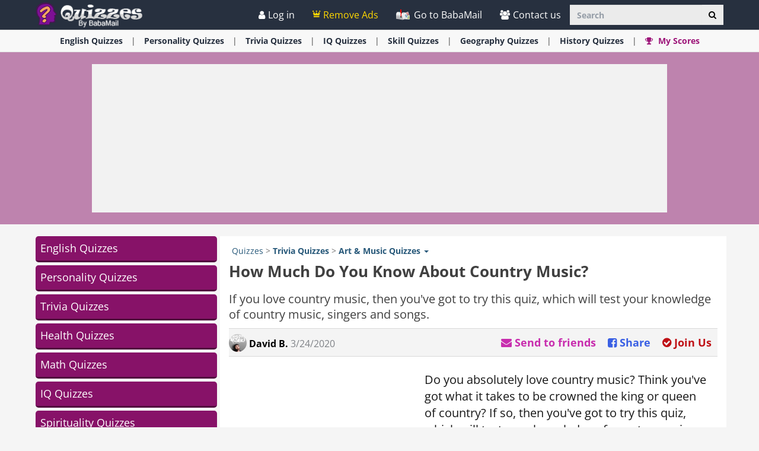

--- FILE ---
content_type: text/html; charset=utf-8
request_url: https://www.ba-bamail.com/quizzes/art-and-music-quizzes/how-much-do-you-know-about-country-music/
body_size: 38476
content:


<!DOCTYPE html>

<html xmlns="https://www.w3.org/1999/xhtml" lang="en-us">
<head>

      <!-- Google tag (gtag.js) -->
<script async src="https://www.googletagmanager.com/gtag/js?id=G-M98CTHEBGV"></script>
    <script> 
        window.dataLayer = window.dataLayer || [];
        function gtag() { dataLayer.push(arguments); }

        gtag('js', new Date());
        gtag('config', 'G-M98CTHEBGV');
    </script>

    

     <script type="text/javascript">
         twq("event", "tw-oh0nk-oh0nm", {
             email_address: 
         });
     </script>

    <meta charset="utf-8" />
    <title>Quiz: How Much Do You Know About Country Music? | Art and Music Quizzes</title>
    <meta property="og:site_name" content="Quizzes" />
    <meta property="og:locale" content="en_US" />
    <meta property="fb:app_id" content="386667623333963" />
    <meta name="description" content="If you love country music, then you&#39;ve got to try this quiz, which will test your knowledge of country music, singers and songs." />
    
    <meta name="keywords" content="trivia, quiz, test, baba recommends, art, music, western, country, trivia quiz, music quiz" />
    

    <meta name="HandheldFriendly" content="True" />
    <meta name="MobileOptimized" content="320" />
    <meta name="viewport" content="width=device-width, initial-scale=1.0, minimal-ui, maximum-scale=2.0, user-scalable=1" />
    <meta name="format-detection" content="telephone=no" />
    <meta name="theme-color" content="#3F4752" />
    <meta http-equiv="cleartype" content="on" />

    <meta name="mobile-web-app-capable" content="yes" />
    <meta name="apple-mobile-web-app-capable" content="yes" />

    <link rel="apple-touch-icon-precomposed" sizes="144x144" href="/css/img/logo/144x144.jpg" />
    <link rel="apple-touch-icon-precomposed" sizes="114x114" href="/css/img/logo/114x114.jpg" />
    <link rel="apple-touch-icon-precomposed" sizes="72x72" href="/css/img/logo/72x72.jpg" />
    <link rel="apple-touch-icon-precomposed" href="/css/img/logo/57x57.jpg" />
    <link rel="shortcut icon" sizes="196x196" href="/css/img/logo/196x196.jpg" />
    <link rel="shortcut icon" href="/css/img/logo/57x57.jpg" />
    <link rel="icon" href="/favicon.ico" />

    <link rel="preconnect" href="https://en.bcdn.biz" />
    <link rel="dns-prefetch" href="//googleads.g.doubleclick.net" />
    <link rel="dns-prefetch" href="//tpc.googlesyndication.com" />
    <link rel="dns-prefetch" href="//securepubads.g.doubleclick.net" />
    <link rel="dns-prefetch" href="//pagead2.googlesyndication.com" />
    <link rel="dns-prefetch" href="//www.googletagservices.com" />

    <meta name="msapplication-TileImage" content="/css/img/logo/144x144.jpg" />
    <meta name="msapplication-TileColor" content="#3F4752" />
    <meta name="IE_RM_OFF" content="true" />

    <meta name="google-signin-scope" content="profile email" />
    <meta name="google-signin-client_id" content="756133865006-h7colus0i738pf60hj6bnc1tjt5dihg0.apps.googleusercontent.com" />

    <link href="/css/quizzes.min.css?v=2.3.0.7" rel="stylesheet" />
    

    
    <!--[if lte IE 9]>
        <script src="/js/iesupport.min.js"></script>
    <![endif]-->

    <script src="/handlers/static.ashx?t=js&f=vendor.min,utils.min,babagpt.min,enq_sessions.min,recentlyviewed.min,quiz.min&v=2.3.0.7"></script>

    <script>
        window['fb_show_button'] = false;
        (function ($) {
            window.babaVersion = '2.3.0.7';

            
        })(jQuery);
    </script>

    <script>
        stats.section = 7; stats.modal();
        
        window.babagpt_timeout = 0;
    </script>

    

    <script async src="https://securepubads.g.doubleclick.net/tag/js/gpt.js"></script>
    <script>//totalmedia_script
window.googletag = window.googletag || {}; window.googletag.cmd = window.googletag.cmd || []; window.googletag.cmd.push(function(){window.googletag.pubads().disableInitialLoad();});var domain=window.location.hostname; var params_totm  = ""; (new URLSearchParams(window.location.search)).forEach(function(value, key) {if (key.startsWith('totm')) { params_totm = params_totm +"&"+key.replace('totm','')+"="+value}}); var rand=Math.floor(10*Math.random()); var script=document.createElement("script"); script.src=`https://stag-core.tfla.xyz/pre_onetag?pub_id=20&domain=${domain}&rand=${rand}&min_ugl=0&es5=0${params_totm}`; document.head.append(script); </script>    

    <script>
        var googletag = googletag || {};
        googletag.cmd = googletag.cmd || [];
        (function () {
            var gads = document.createElement('script');
            gads.async = true;

            var node = document.getElementsByTagName('script')[0];
            node.parentNode.insertBefore(gads, node);
        })();

        babagpt._xs = function () {
            babagpt.display('/21801698676/INBOARD-MOBILE', [320, 180], 'xs-inboard-320-180');
            babagpt.display('/21801698676/Interstitials-En', null, ('enums' in googletag ? googletag.enums.OutOfPageFormat.INTERSTITIAL : 5));
        };
        babagpt._sm = function () {
            babagpt.display('/21801698676/Interstitials-En', null, ('enums' in googletag ? googletag.enums.OutOfPageFormat.INTERSTITIAL : 5));
        };
        babagpt._md = function () {
            babagpt.display('/21801698676/ATF', [[970, 250], [750, 200], [750, 100], [970, 90], [728, 90]], 'md-atf-970-250');babagpt.display('/21801698676/Interstitials-En-desktop', null, ('enums' in googletag ? googletag.enums.OutOfPageFormat.INTERSTITIAL : 5));
        };
        babagpt._lg = function () {
            babagpt.display('/21801698676/ATF', [[970, 250], [750, 200], [750, 100], [970, 90], [728, 90]], 'lg-atf-970-250');babagpt.display('/21801698676/Interstitials-En-desktop', null, ('enums' in googletag ? googletag.enums.OutOfPageFormat.INTERSTITIAL : 5));
        };
    </script>

    

    <script>(function(w,d,s,l,i){w[l]=w[l]||[];w[l].push({'gtm.start':
new Date().getTime(),event:'gtm.js'});var f=d.getElementsByTagName(s)[0],
j=d.createElement(s),dl=l!='dataLayer'?'&l='+l:'';j.async=true;j.src=
'https://www.googletagmanager.com/gtm.js?id='+i+dl;f.parentNode.insertBefore(j,f);
})(window,document,'script','dataLayer','GTM-PDBMCDF7');</script>   
    
    
    
    <script>
        babagpt.xs = function () {
            babagpt.display('/21801698676/INNER1', [300, 250], 'xs-inner1-300-250');
        };
        babagpt.sm = function () {
             babagpt.display('/21801698676/inparagraph', [300, 250], 'inparagraph-300-250'); 
            //babagpt.display('/21801698676/INNER1', [300, 250], 'sm-inner1-300-250');
            //babagpt.display('/21801698676/INNER2', [300, 250], 'sm-inner2-300-250');
            babagpt.display('/21801698676/BOTTOM', [728, 90], 'sm-bottom-728-90');
        };
        babagpt.md = function () {
             babagpt.display('/21801698676/inparagraph', [300, 250], 'inparagraph-300-250');
            babagpt.display('/21801698676/ATF', [160, 600], 'md-atf-160-600');
            babagpt.display('/21801698676/BOTTOM', [160, 600], 'md-bottom-160-600');
            //babagpt.display('/21801698676/INNER1', [300, 250], 'md-inner1-300-250');
            //babagpt.display('/21801698676/INNER2', [300, 250], 'md-inner2-300-250');
            //babagpt.display('/21801698676/BOTTOM', [728, 90], 'md-bottom-728-90');
            babagpt.display('/21801698676/BTF', [[970, 250], [750, 200], [750, 100], [970, 90], [728, 90]], 'md-bottom-970-250');
            babagpt.display('/21801698676/desktop_sidebar', [[160, 600], [200, 446], [120, 600]], 'md-after-sidebar');//[[200, 446], [160, 600], [120, 600]]
        }
        babagpt.lg = function () {
             babagpt.display('/21801698676/inparagraph', [300, 250], 'inparagraph-300-250'); 
            //babagpt.display('/21801698676/Atf_Right_Box1', [300, 250], 'lg-sidebox1-300-250');
            //babagpt.display('/21801698676/Atf_Right_Box2', [300, 250], 'lg-sidebox2-300-250');
            babagpt.display('/21801698676/BOTTOM', [300, 250], 'lg-bottom-300-250');
            //babagpt.display('/21801698676/INNER1', [300, 250], 'lg-inner1-300-250');
            //babagpt.display('/21801698676/INNER2', [300, 250], 'lg-inner2-300-250');
            
            babagpt.display('/21801698676/desktop_sidebar', [[300, 250], [300, 600], [300, 1050], [200, 446], [240, 400], [160, 600], [360, 360], [336, 280], [120, 600]], 'lg-after-sidebar');//[[300, 1050], [300, 600], [200, 446], [240, 400], [160, 600], [300, 250], [120, 600]]
        }
    </script>


    <script>
    
        babagpt.init('quizzes', 'false', '', '');
    </script>
    

    <meta http-equiv="Content-Language" content="en" />
    <meta http-equiv="X-UA-Compatible" content="IE=edge" />
    <meta name="distribution" content="Global" />
    
    <link rel="canonical" href="https://www.ba-bamail.com/quizzes/art-and-music-quizzes/how-much-do-you-know-about-country-music/" /><script>try {history && 'replaceState' in history && history.replaceState({}, document.title, 'https://www.ba-bamail.com/quizzes/art-and-music-quizzes/how-much-do-you-know-about-country-music/');}catch(e){}</script>
    
    <meta name="resource-type" content="document" />
    <meta property="og:type" content="article" />
    <meta property="og:title" content="How Much Do You Know About Country Music?" />
    <meta property="og:description" content="If you love country music, then you&#39;ve got to try this quiz, which will test your knowledge of country music, singers and songs." />
    
    <link rel="image_src" href="https://en.bcdn.biz/images/quizzes/source/578db2e7-135b-4c06-bfe3-e313b6dda508.jpg" />
    <meta property="og:image" content="https://en.bcdn.biz/images/quizzes/source/578db2e7-135b-4c06-bfe3-e313b6dda508.jpg" />
    <meta property="og:image:width" content="700" />
    <meta property="og:image:height" content="368" />
    
    <meta property="og:type" content="article" />
    <meta property="og:url" content="https://www.ba-bamail.com/quizzes/art-and-music-quizzes/how-much-do-you-know-about-country-music/" />
    <meta property="article:tag" content="trivia" /><meta property="article:tag" content="quiz" /><meta property="article:tag" content="test" /><meta property="article:tag" content="baba recommends" /><meta property="article:tag" content="art" /><meta property="article:tag" content="music" /><meta property="article:tag" content="western" /><meta property="article:tag" content="country" /><meta property="article:tag" content="trivia quiz" /><meta property="article:tag" content="music quiz" />
    <meta property="article:published_time" content="2020-03-24T12:00:00+02:00" />
    <meta name="twitter:card" content="summary_large_image" />
    <meta name="twitter:site" content="@BabaMailcom" />
    <meta name="twitter:title" content="How Much Do You Know About Country Music?" />
    <meta name="twitter:description" content="If you love country music, then you&#39;ve got to try this quiz, which will test your knowledge of country music, singers and songs." />
    <meta name="twitter:creator" content="@BabaMailcom" />
    <meta name="twitter:image" content="https://en.bcdn.biz/images/quizzes/source/578db2e7-135b-4c06-bfe3-e313b6dda508.jpg" />
    <meta name="twitter:url" content="https://www.ba-bamail.com/quizzes/art-and-music-quizzes/how-much-do-you-know-about-country-music/" />
  

    <script>
        var QuizId = 258;
        var has_voted = 'false';
        window.quiz_type = 'trivia';
    </script>

    <script src="/handlers/static.ashx?t=js&f=enq_content.min&v=2.3.0.7"></script>

    

    

    <script async src="https://www.googletagmanager.com/gtag/js?id=AW-729861688"></script>
    <script>
        window.dataLayer = window.dataLayer || [];
        function gtag() { dataLayer.push(arguments); }
        gtag('js', new Date());

        gtag('config', 'AW-729861688');
    </script>
    <style>
        .no-gutters { padding: 0 !important }
    </style>
    <script>(function(w,d,s,l,i){w[l]=w[l]||[];w[l].push({'gtm.start':
new Date().getTime(),event:'gtm.js'});var f=d.getElementsByTagName(s)[0],
j=d.createElement(s),dl=l!='dataLayer'?'&l='+l:'';j.async=true;j.src=
'https://www.googletagmanager.com/gtm.js?id='+i+dl;f.parentNode.insertBefore(j,f);
})(window,document,'script','dataLayer','GTM-PDBMCDF7');</script>   
    

     
</head>
<body class="quizzes  ">
    
      

    <div>
        <div class="navbar navbar-inverse navbar-fixed-top">
            <div class="container">
                <div class="navbar-header">
                    <button type="button" class="navbar-toggle toggle-menu menu-left pull-left" data-toggle="collapse" data-target="#pmenu">
                        <span class="clearfix pull-left hidden-xs">
                            <span class="sr-only">Toggle Navigation</span>
                            <span class="icon-bar"></span>
                            <span class="icon-bar"></span>
                            <span class="icon-bar"></span>
                        </span>
                        <span class="pull-left visible-xs visible-sm visible-md navbar-title">
                            Menu
                        </span>
                    </button>
                    <div class="visible-xs">
                        <span id="search-icon" class="ico ico-search col-xs-1 tm-icon-search-mobile pull-right"></span>
                    </div>

                    <div class="visible-sm visible-md">
                        <form class="pull-right col-sm-3 tm-search" role="search" action="/quizzes/search/">
                            <div class="input-group">
                                <input type="text" class="form-control tm-search-text" placeholder="Search" name="q" value="" />
                                <div class="input-group-btn search-bar">
                                    <button type="submit" class="btn btn-default" aria-label="Search"><span class="ico ico-search"></span></button>
                                </div>
                            </div>
                        </form>
                    </div>

                    <div class="tm-brand clearfix">
                        <a href="/quizzes/" class="tm-brand-logo" title="Quizzes">
                            <img src="/css/img/quizzes/logo.png" width="197" height="46" alt="Quizzes" />
                        </a>
                        <a href="/" class="pull-right hidden-xs hidden-sm hidden-lg tm-brand-logo-site hidden-print" target="_blank" title="Health, Tips, DIY, Quizzes, Riddles, Guides, Jokes - BabaMail"><img src="/css/img/baba_icon.png" class="ico-logo-quiz" alt="Health, Tips, DIY, Quizzes, Riddles, Guides, Jokes - BabaMail" /> Go to BabaMail</a>

                        
                        <ul class="nav navbar-nav tm-brand-share hidden quizzes-share" data-id="258" data-type="quiz">
                            <li class="hidden-xs hidden-sm">
                                <a href="/facebook.aspx?url=https%3a%2f%2fwww.ba-bamail.com%2fquizzes%2fart-and-music-quizzes%2fhow-much-do-you-know-about-country-music%2f" data-target="popup" data-popup="width=550, height=300, menubar=no, status=no" data-stats="quiz-share-link" class="tm-content-facebook" target="_blank" rel="nofollow">
                                    <span class="ico ico-facebook facebook-color"></span>
                                    <span class="tm-icon-text">Share</span>
                                </a>
                            </li>
                            <li class="hidden-xs hidden-sm">
                                <a href="#sendto" data-action="share-quiz-mail" data-stats="quiz-share-link" data-link="/quizzes/quiz.aspx?quizid=258" rel="nofollow">
                                    <span class="ico ico-mail-alt send-color"></span>
                                    <span class="tm-icon-text">Send to friends</span>
                                </a>
                            </li>
                            <li class="hidden-md hidden-lg">
                                <a href="#share" data-toggle="modal" data-target="#modal-share-links-quizzes" class="hide-navigator-share">
                                    <span class="ico ico-share"></span>
                                    <span class="tm-icon-text">Share Quiz</span>
                                </a>
                                <a href="#share" data-action="share-quiz-mail" data-stats="quiz-share-link" data-link="/quizzes/quiz.aspx?quizid=258" class="show-navigator-share" style="display:none;" rel="nofollow">
                                    <span class="ico ico-share"></span>
                                    <span class="tm-icon-text">Share Quiz</span>
                                </a>
                                <a href="#next_quiz" class="tm-quiz-general-next pull-right hidden-sm">
                                    <span class="tm-icon-text">Next Quiz</span>
                                    <span class="ico ico-double-next"></span>
                                </a>
                            </li>
                        </ul>
                        
                    </div>
                 
                </div>
                <form id="search-nav" class="navbar-form pull-right col-sm-12 hidden-xs hidden-sm hidden-md tm-search" role="search" action="/quizzes/search/">
                    <div class="input-group">
                        <input type="text" class="form-control tm-search-text" placeholder="Search" name="q" value="" />
                        <div class="input-group-btn search-bar">
                            <button type="submit" class="btn btn-default" aria-label="Search"><span class="ico ico-search"></span></button>
                        </div>
                    </div>
                </form>
                <div class="collapse navbar-collapse pmenu pmenu-vertical pmenu-left pull-left" id="pmenu">
                    <ul class="nav navbar-nav navbar-right ">
                        <li class="visible-xs visible-sm visible-md clearfix">
                            <span class="ico ico-cancel pmenu-close pull-right" data-action="close"></span>
                        </li>
                        <li class="hidden-lg hidden-md hidden-print clearfix">
                            <form class="pull-right col-xs-12 tm-search margin-bottom-10 margin-top-10" role="search" action="/search/">
                                <div class="input-group">
                                    <input type="text" class="form-control tm-search-text" placeholder="Search" name="q" value="" />
                                    <div class="input-group-btn search-bar">
                                        <button type="submit" class="btn btn-default" aria-label="Search"><span class="ico ico-search"></span></button>
                                    </div>
                                </div>
                            </form>
                        </li>
                        <li class="hidden-lg hidden-print">
                            <a href="/" target="_blank" title="Health, Tips, DIY, Quizzes, Riddles, Guides, Jokes - BabaMail"><img src="/css/img/baba_icon.png" class="ico-logo-quiz" alt="Health, Tips, DIY, Quizzes, Riddles, Guides, Jokes - BabaMail" /> Go to BabaMail</a>
                        </li>
                        <li class="hidden-lg">
                            <a href="/quizzes/" title="Quizzes"><span class="ico ico-home"></span>Home</a>
                        </li>
                      
                           <li class="hidden-lg">
                              <a id="subScribeLinkToLogin_mobile" class="hidden-lg subscribeBtnColor">
                                   <span class="ico ico-crown"></span>
                                  Remove Ads
                              </a>
                           </li>
                         
                        <li class="hidden-lg is-not-login">
                            <a href="/profile.aspx" target="_blank" rel="nofollow" class="login-item">
                                <span class="ico ico-user"></span>
                                My Profile
                            </a>
                            <a href="#login" data-toggle="modal" data-target="#modal-login" class="not-login-item">
                                <span class="ico ico-user"></span>
                                Login
                            </a>
                        </li>
                        
<li class="hidden-lg open quizzes-dropdown">
    <a href="#topics" class="topics">Topics<span class="ico ico-list"></span><span class="ico ico-down"></span></a>
    <ul class="dropdown-menu" role="menu">
    
        <li class="tm-cat" role="presentation">
            <a href="/quizzes/english-quizzes/" title="English Quizzes" role="menuitem">
                English <span class='hidden-xs'>Quizzes</span> <span class="ico ico-next"></span>
            </a>
        </li>
    
        <li class="tm-cat" role="presentation">
            <a href="/quizzes/personality-quizzes/" title="Personality Quizzes" role="menuitem">
                Personality <span class='hidden-xs'>Quizzes</span> <span class="ico ico-next"></span>
            </a>
        </li>
    
        <li class="tm-cat" role="presentation">
            <a href="/quizzes/trivia-quizzes/" title="Trivia Quizzes" role="menuitem">
                Trivia <span class='hidden-xs'>Quizzes</span> <span class="ico ico-next"></span>
            </a>
        </li>
    
        <li class="tm-cat" role="presentation">
            <a href="/quizzes/health-quizzes/" title="Health Quizzes" role="menuitem">
                Health <span class='hidden-xs'>Quizzes</span> <span class="ico ico-next"></span>
            </a>
        </li>
    
        <li class="tm-cat" role="presentation">
            <a href="/quizzes/math-quizzes/" title="Math Quizzes" role="menuitem">
                Math <span class='hidden-xs'>Quizzes</span> <span class="ico ico-next"></span>
            </a>
        </li>
    
        <li class="tm-cat" role="presentation">
            <a href="/quizzes/iq-quizzes/" title="IQ Quizzes" role="menuitem">
                IQ <span class='hidden-xs'>Quizzes</span> <span class="ico ico-next"></span>
            </a>
        </li>
    
        <li class="tm-cat" role="presentation">
            <a href="/quizzes/spirituality-quizzes/" title="Spirituality Quizzes" role="menuitem">
                Spirituality <span class='hidden-xs'>Quizzes</span> <span class="ico ico-next"></span>
            </a>
        </li>
    
        <li class="tm-cat" role="presentation">
            <a href="/quizzes/skill-quizzes/" title="Skill Quizzes" role="menuitem">
                Skill <span class='hidden-xs'>Quizzes</span> <span class="ico ico-next"></span>
            </a>
        </li>
    
    </ul>
</li>
                        <li class="hidden-lg">
                            <div class="clearfix tm-divider-pmenu"></div>
                            <a href="/profile.aspx" rel="nofollow"><span class="ico ico-pencil"></span>Edit Profile</a>
                        </li>
                        <li class="hidden-lg">
                            <a class="pmenu-lnk-help" href="/help.aspx">
                                <span class="ico ico-help-circle"></span>
                                Help
                            </a>
                        </li>
                        <li class="hidden-lg">
                            <a class="pmenu-lnk-help" href="/contact.aspx">
                                <span class="ico ico-users"></span>
                                Contact us
                            </a>
                        </li>
                        <li class="hidden-lg">
                            <a class="pmenu-lnk-help" href="/aboutus.aspx">
                                <span class="ico ico-users"></span>
                                About
                            </a>
                        </li>
                        <li class="hidden-lg">
                            <a class="pmenu-lnk-help" href="/terms.aspx">
                                <span class="ico ico-book"></span>
                                Terms Of Service
                            </a>
                        </li>
                        <li class="hidden-lg">
                            <a class="pmenu-lnk-help" href="/privacy.aspx">
                                <span class="ico ico-lock"></span>
                                Privacy Policy
                            </a>
                            <div class="clearfix tm-divider-pmenu"></div>
                        </li>
                        <li class="hidden-lg">
                            

<div class="text-center" style="margin-bottom: 5px;">
    <b>Follow Us</b>
</div>
<div class="text-center" style="padding-bottom: 10px;">
    <a class="pmenu-lnk-social" href="https://www.pinterest.com/Babamail/" style="margin: 0 5px;" target="_blank">
        <svg xmlns="http://www.w3.org/2000/svg" viewBox="0 0 24 24" style="width:24px;height: 24px;fill: #000;">
            <path d="M12.017 0C5.396 0 .029 5.367.029 11.987c0 5.079 3.158 9.417 7.618 11.162-.105-.949-.199-2.403.041-3.439.219-.937 1.406-5.957 1.406-5.957s-.359-.72-.359-1.781c0-1.663.967-2.911 2.168-2.911 1.024 0 1.518.769 1.518 1.688 0 1.029-.653 2.567-.992 3.992-.285 1.193.6 2.165 1.775 2.165 2.128 0 3.768-2.245 3.768-5.487 0-2.861-2.063-4.869-5.008-4.869-3.41 0-5.409 2.562-5.409 5.199 0 1.033.394 2.143.889 2.741.099.12.112.225.085.345-.09.375-.293 1.199-.334 1.363-.053.225-.172.271-.401.165-1.495-.69-2.433-2.878-2.433-4.646 0-3.776 2.748-7.252 7.92-7.252 4.158 0 7.392 2.967 7.392 6.923 0 4.135-2.607 7.462-6.233 7.462-1.214 0-2.354-.629-2.758-1.379l-.749 2.848c-.269 1.045-1.004 2.352-1.498 3.146 1.123.345 2.306.535 3.55.535 6.607 0 11.985-5.365 11.985-11.987C23.97 5.39 18.592.026 11.985.026L12.017 0z" />
        </svg>
    </a>
    <a class="pmenu-lnk-social" href="https://www.facebook.com/babamailcom" style="margin: 0 5px;" target="_blank">
        <svg xmlns="http://www.w3.org/2000/svg" viewBox="0 0 24 24" style="width:24px;height: 24px;fill: #000;">
            <path d="M24 12.073c0-6.627-5.373-12-12-12s-12 5.373-12 12c0 5.99 4.388 10.954 10.125 11.854v-8.385H7.078v-3.47h3.047V9.43c0-3.007 1.792-4.669 4.533-4.669 1.312 0 2.686.235 2.686.235v2.953H15.83c-1.491 0-1.956.925-1.956 1.874v2.25h3.328l-.532 3.47h-2.796v8.385C19.612 23.027 24 18.062 24 12.073z" />
        </svg>
    </a>
    <a class="pmenu-lnk-social" href="https://twitter.com/babamail_" style="margin: 0 5px;" target="_blank">
        <svg xmlns="http://www.w3.org/2000/svg" viewBox="0 0 24 24" style="width:24px;height: 24px;fill: #000;">
            <path d="M23.953 4.57a10 10 0 01-2.825.775 4.958 4.958 0 002.163-2.723c-.951.555-2.005.959-3.127 1.184a4.92 4.92 0 00-8.384 4.482C7.69 8.095 4.067 6.13 1.64 3.162a4.822 4.822 0 00-.666 2.475c0 1.71.87 3.213 2.188 4.096a4.904 4.904 0 01-2.228-.616v.06a4.923 4.923 0 003.946 4.827 4.996 4.996 0 01-2.212.085 4.936 4.936 0 004.604 3.417 9.867 9.867 0 01-6.102 2.105c-.39 0-.779-.023-1.17-.067a13.995 13.995 0 007.557 2.209c9.053 0 13.998-7.496 13.998-13.985 0-.21 0-.42-.015-.63A9.935 9.935 0 0024 4.59z" />
        </svg>
    </a>
    
</div>
                        </li>
                    </ul>
                </div>
                <ul class="nav navbar-nav tm-navbar-desktop-help visible-lg pull-right is-not-login">
                   <li class="tm-user-nav-dropdown">
                        <a href="#login" class="not-login-item" data-toggle="modal" data-target="#modal-login"> 
                            <span class="ico ico-user"></span>
                            <span class="">Log in</span>
                            
                        </a>
                    </li>
                    <li class="dropdown tm-user-nav-dropdown">
                        <a href="#" class="dropdown-toggle login-item" data-toggle="dropdown">
                            <span class="ico ico-user"></span>
                            <span class="">My Profile <b class="caret"></b></span>
                        </a>
                        
                        <ul class="dropdown-menu">
                            <li class="tm-user-nav-dropdown-item login-item">Hello </li>
                            <li class="divider login-item"></li>
                            <li class="tm-user-nav-dropdown-item login-item"><a href="#logout" class="btn-logout-site">Logout</a></li>
                            <li class="divider login-item"></li>
                            <li class="tm-user-nav-dropdown-item login-item"><a href="/profile.aspx" target="_blank" rel="nofollow">Profile</a></li>
                             
                        </ul>
                    </li>
                      
                           <li class="tm-user-nav-dropdown hidden-xs hidden-sm hidden-md">
                             <a id="subScribeLinkToLogin" class="subscribeBtnColor" style="cursor: pointer;">
                                 <span class="ico ico-crown"></span>
                               Remove Ads
                             </a>
                         </li>
                        
                        <li>
                        <a href="/" target="_blank" title="Health, Tips, DIY, Quizzes, Riddles, Guides, Jokes - BabaMail">
                            <img src="/css/img/baba_icon.png" class="ico-logo-quiz hidden-print" alt="Health, Tips, DIY, Quizzes, Riddles, Guides, Jokes - BabaMail"/>
                            Go to BabaMail
                        </a>
                    </li>
                    <li>
                        <a href="/contact.aspx">
                            <span class="ico ico-users"></span>
                            Contact us
                        </a>
                    </li>
                </ul>
            </div>
            
            
        </div>
    </div>
    <div class="clearfix"></div>
    
    <div class="tm-body">
        

<div class="clearfix hidden-print">
    <div class="tm-submenu">
        <div class="container text-center">
            <div class="dropdown pointer">
                <div>
                
                    <a href="/quizzes/english-quizzes/" data-type="quiz_category" data-categoryid="2" title="English Quizzes">English <span class='hidden-xs'>Quizzes</span></a>
                    <span class="divider"></span>
                
                    <a href="/quizzes/personality-quizzes/" data-type="quiz_category" data-categoryid="6" title="Personality Quizzes">Personality <span class='hidden-xs'>Quizzes</span></a>
                    <span class="divider"></span>
                
                    <a href="/quizzes/trivia-quizzes/" data-type="quiz_category" data-categoryid="3" title="Trivia Quizzes">Trivia <span class='hidden-xs'>Quizzes</span></a>
                    <span class="divider"></span>
                
                    <a href="/quizzes/iq-quizzes/" data-type="quiz_category" data-categoryid="4" title="IQ Quizzes">IQ <span class='hidden-xs'>Quizzes</span></a>
                    <span class="divider"></span>
                
                    <a href="/quizzes/skill-quizzes/" data-type="quiz_category" data-categoryid="9" title="Skill Quizzes">Skill <span class='hidden-xs'>Quizzes</span></a>
                    <span class="divider"></span>
                
                    <a href="/quizzes/geography-quizzes/" data-type="quiz_category" data-categoryid="10" title="Geography Quizzes">Geography <span class='hidden-xs'>Quizzes</span></a>
                    <span class="divider"></span>
                
                    <a href="/quizzes/history-quizzes/" data-type="quiz_category" data-categoryid="13" title="History Quizzes">History <span class='hidden-xs'>Quizzes</span></a>
                    <span class="divider"></span>
                
                    <a href="/quizzes/myscores.aspx" title="My Scores"><b class="tm-quiz-color"><span class="ico ico-award"></span> My Scores</b></a>
                    
                    <div class="quizzes-backdrop"></div>
                    <ul class="dropdown-menu dropdown-menu-left" role="menu" aria-labelledby="ddm_Groups_submenu">
                    
                        <li role="presentation"><a role="menuitem" tabindex="-1" href="/quizzes/health-quizzes/" title="Health Quizzes"><strong>Health <span class='hidden-xs'>Quizzes</span></strong></a></li>
                    
                        <li role="presentation"><a role="menuitem" tabindex="-1" href="/quizzes/math-quizzes/" title="Math Quizzes"><strong>Math <span class='hidden-xs'>Quizzes</span></strong></a></li>
                    
                        <li role="presentation"><a role="menuitem" tabindex="-1" href="/quizzes/spirituality-quizzes/" title="Spirituality Quizzes"><strong>Spirituality <span class='hidden-xs'>Quizzes</span></strong></a></li>
                    
                    </ul>
                </div>
            </div>
        </div>
    </div>
</div>


        
        <div class="hidden-xs hidden-sm">
            <div class="clearfix visible-md" style="background:rgba(135,18,104,.5);"><div id="md-atf-970-250" class="ad ad-970-250" style="min-width:970px;min-height:250px;margin:20px auto;"></div></div>
            <div class="clearfix visible-lg" style="background:rgba(135,18,104,.5);"><div id="lg-atf-970-250" class="ad ad-970-250" style="min-width:970px;min-height:250px;margin:20px auto;"></div></div>
        </div>
        
             
        <div class="clear hidden">
            <div style="margin:20px auto 0;height:235px;" class="sticky-ad"><div id="xs-inboard-320-180" class="ad ad-320-180 dont-hide" style="margin:0 auto 0;"></div></div>
        </div>
        
        <script>(function ($) { $('#xs-inboard-320-180.dont-hide').on('empty-ad', function (e) { $('.for-inboard').last().removeClass('hidden').css('margin-top', 0).parent().clone().appendTo($('#xs-inboard-320-180').empty().css({ 'height': 'auto', 'width': '100%', 'font-size': '1em', 'align-self': 'center' })); }); })(jQuery);</script>
        
    <div class="tm-quiz clearfix static-padding-top search-page">
        <div class="container clearfix">
            <div class="clearfix row tm-quiz-container">
                <div class="clearfix col-md-3 tm-quiz-sidebar hidden-xs hidden-sm hidden-print">
                    

                    

<ul class="tm-quiz-sidebar-categories clearfix media-list" role="navigation">
    
    <li class="tm-quiz-sidebar-cat-item ">
        <a href="/quizzes/english-quizzes/" class="tm-quiz-sidebar-cat-item-title" title="English Quizzes">
            English Quizzes
        </a>
    </li>
    
    <li class="tm-quiz-sidebar-cat-item ">
        <a href="/quizzes/personality-quizzes/" class="tm-quiz-sidebar-cat-item-title" title="Personality Quizzes">
            Personality Quizzes
        </a>
    </li>
    
    <li class="tm-quiz-sidebar-cat-item ">
        <a href="/quizzes/trivia-quizzes/" class="tm-quiz-sidebar-cat-item-title" title="Trivia Quizzes">
            Trivia Quizzes
        </a>
    </li>
    
    <li class="tm-quiz-sidebar-cat-item ">
        <a href="/quizzes/health-quizzes/" class="tm-quiz-sidebar-cat-item-title" title="Health Quizzes">
            Health Quizzes
        </a>
    </li>
    
    <li class="tm-quiz-sidebar-cat-item ">
        <a href="/quizzes/math-quizzes/" class="tm-quiz-sidebar-cat-item-title" title="Math Quizzes">
            Math Quizzes
        </a>
    </li>
    
    <li class="tm-quiz-sidebar-cat-item ">
        <a href="/quizzes/iq-quizzes/" class="tm-quiz-sidebar-cat-item-title" title="IQ Quizzes">
            IQ Quizzes
        </a>
    </li>
    
    <li class="tm-quiz-sidebar-cat-item ">
        <a href="/quizzes/spirituality-quizzes/" class="tm-quiz-sidebar-cat-item-title" title="Spirituality Quizzes">
            Spirituality Quizzes
        </a>
    </li>
    
    <li class="tm-quiz-sidebar-cat-item ">
        <a href="/quizzes/skill-quizzes/" class="tm-quiz-sidebar-cat-item-title" title="Skill Quizzes">
            Skill Quizzes
        </a>
    </li>
    
</ul>
                       <div class="collections-list">
                            <div class="h4"><a href="/quizzes/collection/" title="Quiz Collections">Quiz Collections</a></div>
                            
                            

<div class="item">
    <a href="/quizzes/eye-tests/" title="Eye Tests" class="item-link-cat" target="_blank">Eye Tests</a>
    <a href="/quizzes/collection/eye-tests/8-color-eye-tests/" title="From Black to Red: Eight Color Shade Tests!" class="item-link">
        
        <img loading="lazy" src="https://en.bcdn.biz/images/quizzes/320x192/c968495e-c3ba-4e58-8962-0c846f48c467.jpg" class="img-responsive lzy" alt="From Black to Red: Eight Color Shade Tests!" width="320" height="192" />
        <span>From Black to Red: Eight Color Shade Tests!</span>
    </a>
</div>
                            
                                <div class="visible-lg clear">
                                    <div style="margin:20px auto;">
                                        <div id="lg-after-sidebar" class="ad" style="margin:0 auto 20px;"></div>
                                        <span class="ad-border"></span>
                                    </div>
                                </div>
                                <div class="visible-md clear">
                                    <div style="margin:20px auto;">
                                        <div id="md-after-sidebar" class="ad" style="margin:0 auto 20px;"></div>
                                        <span class="ad-border"></span>
                                    </div>
                                </div>
                            
                        
                            

<div class="item">
    <a href="/quizzes/spirituality-quizzes/" title="Spirituality Quizzes" class="item-link-cat" target="_blank">Spirituality Quizzes</a>
    <a href="/quizzes/collection/spirituality-quizzes/quiz-collection-8-quizzes-for-spiritual-healing/" title="8 Quizzes for Spiritual Healing!" class="item-link">
        
        <img loading="lazy" src="https://en.bcdn.biz/images/quizzes/320x192/20981663-e95c-4465-a4f9-26c7206d8b8b.jpg" class="img-responsive lzy" alt="8 Quizzes for Spiritual Healing!" width="320" height="192" />
        <span>8 Quizzes for Spiritual Healing!</span>
    </a>
</div>
                            
                        
                            

<div class="item">
    <a href="/quizzes/trivia-quizzes/" title="Trivia Quizzes" class="item-link-cat" target="_blank">Trivia Quizzes</a>
    <a href="/quizzes/collection/trivia-quizzes/quiz-collection-9-geography-challenges/" title="9 Worldly Geography Challenges!" class="item-link">
        
        <img loading="lazy" src="https://en.bcdn.biz/images/quizzes/320x192/2553b8a8-067e-4b8c-938f-a57120d736d8.jpg" class="img-responsive lzy" alt="9 Worldly Geography Challenges!" width="320" height="192" />
        <span>9 Worldly Geography Challenges!</span>
    </a>
</div>
                            
                        
                            

<div class="item">
    <a href="/quizzes/trivia-quizzes/" title="Trivia Quizzes" class="item-link-cat" target="_blank">Trivia Quizzes</a>
    <a href="/quizzes/collection/trivia-quizzes/challenge-yourself-with-5-general-knowledge-quizzes/" title="Challenge Yourself With 5 General Knowledge Quizzes!" class="item-link">
        
        <img loading="lazy" src="https://en.bcdn.biz/images/quizzes/320x192/2d87fcf9-c857-4356-b0bd-e1f60ddbe529.jpg" class="img-responsive lzy" alt="Challenge Yourself With 5 General Knowledge Quizzes!" width="320" height="192" />
        <span>Challenge Yourself With 5 General Knowledge Quizzes!</span>
    </a>
</div>
                            
                        
                            

<div class="item">
    <a href="/quizzes/trivia-quizzes/" title="Trivia Quizzes" class="item-link-cat" target="_blank">Trivia Quizzes</a>
    <a href="/quizzes/collection/trivia-quizzes/the-flower-trilogy-are-you-a-flower-expert/" title="The Flower Trilogy: Are You a Flower Expert?" class="item-link">
        
        <img loading="lazy" src="https://en.bcdn.biz/images/quizzes/320x192/5e0ef2da-b1dc-4314-a5ac-d3760e9d6811.jpg" class="img-responsive lzy" alt="The Flower Trilogy: Are You a Flower Expert?" width="320" height="192" />
        <span>The Flower Trilogy: Are You a Flower Expert?</span>
    </a>
</div>
                            
                        
                            

<div class="item">
    <a href="/quizzes/health-quizzes/" title="Health Quizzes" class="item-link-cat" target="_blank">Health Quizzes</a>
    <a href="/quizzes/collection/health-quizzes/test-your-memory-with-11-memory-quizzes/" title="Test Your Memory With 11 Memory Quizzes!" class="item-link">
        
        <img loading="lazy" src="https://en.bcdn.biz/images/quizzes/320x192/8cf25bb4-27b3-42e9-8994-945baa86f3e8.jpg" class="img-responsive lzy" alt="Test Your Memory With 11 Memory Quizzes!" width="320" height="192" />
        <span>Test Your Memory With 11 Memory Quizzes!</span>
    </a>
</div>
                            
                        </div>

                    
                    <div class="visible-md clear">
                        <div id="md-bottom-160-600" class="ad ad-160-600" style="margin:30px auto 0;"></div>
                    </div>
                    <div class="visible-lg clear">
                        <div id="lg-bottom-300-250" class="ad ad-300-250" style="margin:20px auto 0;"></div>
                    </div>
                    
                </div>
                <div class="clearfix col-md-9 tm-quiz-body">
                    
                    <div class="clearfix tm-quiz-breadcrumbs margin-bottom-10 hidden-print col-xs-12">
                        <a href="/quizzes/" title="Quizzes">Quizzes</a>
                        
                        <span class="dropdown">
                            
                            > <a href="/quizzes/trivia-quizzes/" title="Trivia Quizzes" ><b>Trivia <span class='hidden-xs'>Quizzes</span></b> </a> 
                            
                        </span>
                        
                        <span class="dropdown">
                            
                            > <a href="/quizzes/art-and-music-quizzes/" title="Art and Music Quizzes" class="dropdown-toggle" data-toggle="dropdown"><b>Art & Music <span class='hidden-xs'>Quizzes</span></b> <span class="caret"></span></a> 
                            
                            <ul class="dropdown-menu">
                                <li><a href="/quizzes/art-and-music-quizzes/" title="Art and Music Quizzes">Art & Music <span class='hidden-xs'>Quizzes</span></a></li>
                                <li class="divider"></li>
                                
                                <li><a href="/quizzes/geography-quizzes/" title="Geography Quizzes">Geography <span class='hidden-xs'>Quizzes</span></a></li>
                                
                                <li><a href="/quizzes/history-quizzes/" title="History Quizzes">History <span class='hidden-xs'>Quizzes</span></a></li>
                                
                                <li><a href="/quizzes/animal-trivia-quizzes/" title="Animal Trivia Quizzes">Animal Trivia <span class='hidden-xs'>Quizzes</span></a></li>
                                
                                <li><a href="/quizzes/movie-quizzes/" title="Movie Quizzes">Movie <span class='hidden-xs'>Quizzes</span></a></li>
                                
                                <li><a href="/quizzes/science-quizzes/" title="Science Quizzes">Science <span class='hidden-xs'>Quizzes</span></a></li>
                                
                                <li><a href="/quizzes/general-knowledge-quiz/" title="General Knowledge Quizzes">General Knowledge Quiz</a></li>
                                
                                <li><a href="/quizzes/tv-trivia/" title="TV Quizzes">TV Trivia</a></li>
                                
                            </ul>
                            
                        </span>
                        
                    </div>
                    

                    <div class="clearfix">
                        <div class="tm-content-headtitle">
                            <h1>How Much Do You Know About Country Music?</h1>
                        </div>
                        <h2 style="line-height: 1.3;font-weight:normal;font-size: 20px;" class="hidden-xs">
                            If you love country music, then you've got to try this quiz, which will test your knowledge of country music, singers and songs.
                        </h2>

                        <div class="tm-content-options row-fluid clearfix" style="padding-bottom: 6px;">
                            <div class="pull-left">
                                
                                <span class="tm-authour">
                                    <a href="/creators.aspx?creator=davidm" target="_blank" title="More articles from David B."><img src="https://en.bcdn.biz/Images/2019/6/19/199382dd-c91c-4091-84b6-3b02a334830b.jpg" alt="David B." class="img-responsive img-circle" width="30" height="30" />  David B.</a>

                                    <span class="hidden-xs">
                                        3/24/2020
                                    </span>
                                </span>
                                
                            </div>
                            <div class="tm-content-share-btns clearfix quizzes-share" data-id="258" data-type="quiz">
                                <a href="#share" class="pull-right tm-content-share show-navigator-share" data-action="share-quiz-mail" data-stats="quiz-share-link" data-link="https://www.ba-bamail.com/quizzes/art-and-music-quizzes/how-much-do-you-know-about-country-music/" style="display:none;" rel="nofollow"><span class="ico ico-share"></span> Share </a>
                                <a href="#share" class="pull-right tm-content-share hidden-sm hidden-md hidden-lg hide-navigator-share" data-toggle="modal" data-target="#modal-share-links-quizzes"><span class="ico ico-share"></span> Share </a>
                               
                                <a href="#reg" class="pull-right" data-toggle="modal" data-target="#modal-join" onclick="registration.position='atf_content_link';">
                                    <span class="ico ico-ok-circled reg-updates-color"></span>
                                    <span class="tm-icon-text reg-updates-color">Join Us</span>
                                </a>

                                <a href="/facebook.aspx?url=https%3a%2f%2fwww.ba-bamail.com%2fquizzes%2fart-and-music-quizzes%2fhow-much-do-you-know-about-country-music%2f" class="pull-right hidden-xs tm-content-facebook hide-navigator-share" data-stats="quiz-share-link" data-target="popup" data-popup="width=550, height=300, menubar=no, status=no" target="_blank" rel="nofollow">
                                    <span class="ico ico-facebook facebook-color-dark"></span>
                                    <span class="tm-icon-text facebook-color-dark">Share</span>
                                </a>

                                <a href="#send" data-action="share-quiz-mail" data-stats="quiz-share-link" data-link="https://www.ba-bamail.com/quizzes/art-and-music-quizzes/how-much-do-you-know-about-country-music/" class="pull-right hidden-xs tm-content-sharemenu-sendmail hide-navigator-share" rel="nofollow">
                                    <span class="ico ico-mail-alt send-color-light"></span>
                                    <span class="tm-icon-text send-color-light">Send to friends</span>
                                </a>
                            </div>
                        </div>

                        <div class="emailbody tm-quiz-body">
                            <div class="clearfix" style="margin:0 auto 10px;">
	<span class="quiz-opening-text"><span class="hidden-xs" style="margin:0 auto;float:left;"><span class="ad ad-300-250" id="inparagraph-300-250" style="margin:8px 15px 20px 0;clear:both;">&nbsp;</span></span>Do you absolutely love country music? Think you've got what it takes to be crowned the king or queen of country? If so, then you've got to try this quiz, which will test your knowledge of country music, singers and songs.
</span>
</div>
<div class="tm-quizzes clearfix" data-type="trivia" data-q-results="v/&lt;/7V&lt;P!/?/7V&lt;P!/&gt;/7V&lt;P!/9/7V&lt;P!/8/7V&lt;P!/;/7V&lt;P!/:/7V&lt;P!/5/7V&lt;P!/4/7V&lt;P!/&lt;=/7V&lt;P!/&lt;&lt;/7V&lt;P!/&lt;?/7V&lt;P!/&lt;&gt;/7V&lt;P!/&lt;9/7V&lt;P!/&lt;8/7V&lt;Pp" data-shuffle-answers="1"  >
	<div class="quizzes-wrapper clearfix">
	<div class="quiz clearfix text-left  " data-question-timer="0" >
		<div class="clearfix quiz-head-wrapper">
			<div class="clearfix quiz-img ">
				<img src="https://en.bcdn.biz/Images/2018/1/15/ea6eef60-a7fd-469e-bfed-cdab67fd410e.jpg" width="680" height="423" class="img-responsive no-wrap" alt="guitar and cowboy hat and boots"/>
				<div class="quiz-img-ico">&nbsp;</div>
			</div>
			<div class="clearfix quiz-progressbar">
			   <span>
		&nbsp;
	</span>
			</div>
		</div>
		<div class="clearfix quiz-question ">
			<span>
				Who sang the classic hit, 'Jolene'?
			</span>
		</div>
		<div class="clearfix quiz-answers row no-answer" data-question="1">
			<div class="quiz-answer-wrapper col-xs-6 col-sm-4">
				<div class="quiz-answer " data-answer="1" >
					<span class="quiz-answer-text">Dolly Parton</span>
				</div>
			</div>
			<div class="quiz-answer-wrapper col-xs-6 col-sm-4">
				<div class="quiz-answer " data-answer="2" >
					<span class="quiz-answer-text">Patsy Cline</span>
				</div>
			</div>
			<div class="quiz-answer-wrapper col-xs-6 col-sm-4">
				<div class="quiz-answer " data-answer="3" >
					<span class="quiz-answer-text">Tammy Wynette</span>
				</div>
			</div>
		</div>
	</div>

	<div class="quiz clearfix text-left  " data-question-timer="0" >
		<div class="clearfix quiz-head-wrapper">
			<div class="clearfix quiz-img ">
				<img src="https://en.bcdn.biz/Images/2018/1/15/53cca9e5-396b-48c7-b592-3ccaea4cf7b7.jpg" width="680" height="423" class="img-responsive no-wrap" alt="Johnny Cash"/>
				<div class="quiz-img-ico">&nbsp;</div>
			</div>
			<div class="clearfix quiz-progressbar">
			   <span>
		&nbsp;
	</span>
			</div>
		</div>
		<div class="clearfix quiz-question ">
			<span>
				Which Johnny Cash song are these lyrics from? "I find it very, very easy to be true. I find myself alone when each day is through."
			</span>
		</div>
		<div class="clearfix quiz-answers row no-answer" data-question="2">
			<div class="quiz-answer-wrapper col-xs-12">
				<div class="quiz-answer " data-answer="1" >
					<span class="quiz-answer-text">I Walk the Line</span>
				</div>
			</div>
			<div class="quiz-answer-wrapper col-xs-12">
				<div class="quiz-answer " data-answer="2" >
					<span class="quiz-answer-text">Ring of Fire</span>
				</div>
			</div>
			<div class="quiz-answer-wrapper col-xs-12">
				<div class="quiz-answer " data-answer="3" >
					<span class="quiz-answer-text">Folsom Prison Blues</span>
				</div>
			</div>
		</div>
	</div>

	<div class="quiz clearfix text-left  " data-question-timer="0" >
		<div class="clearfix quiz-head-wrapper">
			<div class="clearfix quiz-img ">
				<img src="https://en.bcdn.biz/Images/2018/1/15/e0707f28-a291-44f1-95d7-108e188e3f33.jpg" width="680" height="423" class="img-responsive no-wrap" alt="Conway Twitty"loading="lazy" />
				<div class="quiz-img-ico">&nbsp;</div>
			</div>
			<div class="clearfix quiz-progressbar">
			   <span>
		&nbsp;
	</span>
			</div>
		</div>
		<div class="clearfix quiz-question ">
			<span>
				What is Conway Twitty's real name?
			</span>
		</div>
		<div class="clearfix quiz-answers row no-answer" data-question="3">
			<div class="quiz-answer-wrapper col-xs-12">
				<div class="quiz-answer " data-answer="1" >
					<span class="quiz-answer-text">Harold Lloyd Jenkins</span>
				</div>
			</div>
			<div class="quiz-answer-wrapper col-xs-12">
				<div class="quiz-answer " data-answer="2" >
					<span class="quiz-answer-text">Richard David Jones</span>
				</div>
			</div>
			<div class="quiz-answer-wrapper col-xs-12">
				<div class="quiz-answer " data-answer="3" >
					<span class="quiz-answer-text">Sheldon Brian Jenson</span>
				</div>
			</div>
		</div>
	</div>

	<div class="quiz clearfix text-left  " data-question-timer="0" >
		<div class="clearfix quiz-head-wrapper">
			<div class="clearfix quiz-img ">
				<img src="https://en.bcdn.biz/Images/2018/1/15/f894f22d-12fb-419e-b55e-9d23f2fd2fce.jpg" width="680" height="423" class="img-responsive no-wrap" alt="guitar on wooden background"loading="lazy" />
				<div class="quiz-img-ico">&nbsp;</div>
			</div>
			<div class="clearfix quiz-progressbar">
			   <span>
		&nbsp;
	</span>
			</div>
		</div>
		<div class="clearfix quiz-question ">
			<span>
				Who sang 'He Stopped Loving Her Today'?
			</span>
		</div>
		<div class="clearfix quiz-answers row no-answer" data-question="4">
			<div class="quiz-answer-wrapper col-xs-6 col-sm-4">
				<div class="quiz-answer " data-answer="1" >
					<span class="quiz-answer-text">George Jones</span>
				</div>
			</div>
			<div class="quiz-answer-wrapper col-xs-6 col-sm-4">
				<div class="quiz-answer " data-answer="2" >
					<span class="quiz-answer-text">Hank Williams</span>
				</div>
			</div>
			<div class="quiz-answer-wrapper col-xs-6 col-sm-4">
				<div class="quiz-answer " data-answer="3" >
					<span class="quiz-answer-text">Glen Campbell</span>
				</div>
			</div>
		</div>
	</div>

	<div class="quiz clearfix text-left  " data-question-timer="0" >
		<div class="clearfix quiz-head-wrapper">
			<div class="clearfix quiz-img ">
				<img src="https://en.bcdn.biz/Images/2018/1/15/c14dd86f-7d88-4d08-ad98-f7b6c540be07.jpg" width="680" height="423" class="img-responsive no-wrap" alt="Tammy Wynette"loading="lazy" />
				<div class="quiz-img-ico">&nbsp;</div>
			</div>
			<div class="clearfix quiz-progressbar">
			   <span>
		&nbsp;
	</span>
			</div>
		</div>
		<div class="clearfix quiz-question ">
			<span>
				When was Tammy Wynette's album, Stand By Your Man, released?
			</span>
		</div>
		<div class="clearfix quiz-answers row no-answer" data-question="5">
			<div class="quiz-answer-wrapper col-xs-6 col-sm-4">
				<div class="quiz-answer " data-answer="1" >
					<span class="quiz-answer-text">1969</span>
				</div>
			</div>
			<div class="quiz-answer-wrapper col-xs-6 col-sm-4">
				<div class="quiz-answer " data-answer="2" >
					<span class="quiz-answer-text">1959</span>
				</div>
			</div>
			<div class="quiz-answer-wrapper col-xs-6 col-sm-4">
				<div class="quiz-answer " data-answer="3" >
					<span class="quiz-answer-text">1979</span>
				</div>
			</div>
		</div>
	</div>

	<div class="quiz clearfix text-left  " data-question-timer="0" >
		<div class="clearfix quiz-head-wrapper">
			<div class="clearfix quiz-img ">
				<img src="https://en.bcdn.biz/Images/2018/1/15/48d22adf-1e08-402a-ad30-cce35aff2642.jpg" width="680" height="423" class="img-responsive no-wrap" alt="country music concept"loading="lazy" />
				<div class="quiz-img-ico">&nbsp;</div>
			</div>
			<div class="clearfix quiz-progressbar">
			   <span>
		&nbsp;
	</span>
			</div>
		</div>
		<div class="clearfix quiz-question ">
			<span>
				Where do these lyrics come from? "I've never seen a night so long, when time goes crawling by. The moon just went behind the clouds, to hide its face and cry."
			</span>
		</div>
		<div class="clearfix quiz-answers row no-answer" data-question="6">
			<div class="quiz-answer-wrapper col-xs-12">
				<div class="quiz-answer " data-answer="1" >
					<span class="quiz-answer-text">Hank Williams - I'm So Lonesome I Could Cry</span>
				</div>
			</div>
			<div class="quiz-answer-wrapper col-xs-12">
				<div class="quiz-answer " data-answer="2" >
					<span class="quiz-answer-text">John Prine - Angel From Montgomery</span>
				</div>
			</div>
			<div class="quiz-answer-wrapper col-xs-12">
				<div class="quiz-answer " data-answer="3" >
					<span class="quiz-answer-text">The Stanley Brothers - I'm a Man of Constant Sorrow</span>
				</div>
			</div>
		</div>
	</div>

	<div class="quiz clearfix text-left  " data-question-timer="0" >
		<div class="clearfix quiz-head-wrapper">
			<div class="clearfix quiz-img ">
				<img src="https://en.bcdn.biz/Images/2018/1/15/fbfb43b5-d62d-40cb-a334-d5d93357a64d.jpg" width="680" height="423" class="img-responsive no-wrap" alt="poker game"loading="lazy" />
				<div class="quiz-img-ico">&nbsp;</div>
			</div>
			<div class="clearfix quiz-progressbar">
			   <span>
		&nbsp;
	</span>
			</div>
		</div>
		<div class="clearfix quiz-question ">
			<span>
				Who sang 'The Gambler'?
			</span>
		</div>
		<div class="clearfix quiz-answers row no-answer" data-question="7">
			<div class="quiz-answer-wrapper col-xs-6 col-sm-4">
				<div class="quiz-answer " data-answer="1" >
					<span class="quiz-answer-text">Kenny Rogers</span>
				</div>
			</div>
			<div class="quiz-answer-wrapper col-xs-6 col-sm-4">
				<div class="quiz-answer " data-answer="2" >
					<span class="quiz-answer-text">Jimmie Rodgers</span>
				</div>
			</div>
			<div class="quiz-answer-wrapper col-xs-6 col-sm-4">
				<div class="quiz-answer " data-answer="3" >
					<span class="quiz-answer-text">Willie Nelson</span>
				</div>
			</div>
		</div>
	</div>

	<div class="quiz clearfix text-left  " data-question-timer="0" >
		<div class="clearfix quiz-head-wrapper">
			<div class="clearfix quiz-img ">
				<img src="https://en.bcdn.biz/Images/2018/1/15/b1e662da-6c90-4f50-8dac-c2c6b852b663.jpg" width="680" height="423" class="img-responsive no-wrap" alt="Reba McEntire"loading="lazy" />
				<div class="quiz-img-ico">&nbsp;</div>
			</div>
			<div class="clearfix quiz-progressbar">
			   <span>
		&nbsp;
	</span>
			</div>
		</div>
		<div class="clearfix quiz-question ">
			<span>
				What was Reba McEntire's debut single?
			</span>
		</div>
		<div class="clearfix quiz-answers row no-answer" data-question="8">
			<div class="quiz-answer-wrapper col-xs-12">
				<div class="quiz-answer " data-answer="1" >
					<span class="quiz-answer-text">I Don't Want to Be a One Night Stand</span>
				</div>
			</div>
			<div class="quiz-answer-wrapper col-xs-12">
				<div class="quiz-answer " data-answer="2" >
					<span class="quiz-answer-text">Today All Over Again</span>
				</div>
			</div>
			<div class="quiz-answer-wrapper col-xs-12">
				<div class="quiz-answer " data-answer="3" >
					<span class="quiz-answer-text">Tears on My Pillow</span>
				</div>
			</div>
		</div>
	</div>

	<div class="quiz clearfix text-left  " data-question-timer="0" >
		<div class="clearfix quiz-head-wrapper">
			<div class="clearfix quiz-img ">
				<img src="https://en.bcdn.biz/Images/2018/1/15/a48c02db-5c00-4282-9e7c-58149c7e3d2f.jpg" width="680" height="423" class="img-responsive no-wrap" alt="man playing guitar"loading="lazy" />
				<div class="quiz-img-ico">&nbsp;</div>
			</div>
			<div class="clearfix quiz-progressbar">
			   <span>
		&nbsp;
	</span>
			</div>
		</div>
		<div class="clearfix quiz-question ">
			<span>
				Who wrote Patsy Cline's 'Crazy'?
			</span>
		</div>
		<div class="clearfix quiz-answers row no-answer" data-question="9">
			<div class="quiz-answer-wrapper col-xs-6 col-sm-4">
				<div class="quiz-answer " data-answer="1" >
					<span class="quiz-answer-text">Willie Nelson</span>
				</div>
			</div>
			<div class="quiz-answer-wrapper col-xs-6 col-sm-4">
				<div class="quiz-answer " data-answer="2" >
					<span class="quiz-answer-text">George Jones</span>
				</div>
			</div>
			<div class="quiz-answer-wrapper col-xs-6 col-sm-4">
				<div class="quiz-answer " data-answer="3" >
					<span class="quiz-answer-text">Eric Church</span>
				</div>
			</div>
		</div>
	</div>

	<div class="quiz clearfix text-left  " data-question-timer="0" >
		<div class="clearfix quiz-head-wrapper">
			<div class="clearfix quiz-img ">
				<img src="https://en.bcdn.biz/Images/2018/1/15/dfee8054-cb74-42d6-9189-4ab01a70b4ba.jpg" width="680" height="423" class="img-responsive no-wrap" alt="man playing guitar"loading="lazy" />
				<div class="quiz-img-ico">&nbsp;</div>
			</div>
			<div class="clearfix quiz-progressbar">
			   <span>
		&nbsp;
	</span>
			</div>
		</div>
		<div class="clearfix quiz-question ">
			<span>
				Who sang 'Lost Highway'?
			</span>
		</div>
		<div class="clearfix quiz-answers row no-answer" data-question="10">
			<div class="quiz-answer-wrapper col-xs-6 col-sm-4">
				<div class="quiz-answer " data-answer="1" >
					<span class="quiz-answer-text">Hank Williams</span>
				</div>
			</div>
			<div class="quiz-answer-wrapper col-xs-6 col-sm-4">
				<div class="quiz-answer " data-answer="2" >
					<span class="quiz-answer-text">Rosanne Cash</span>
				</div>
			</div>
			<div class="quiz-answer-wrapper col-xs-6 col-sm-4">
				<div class="quiz-answer " data-answer="3" >
					<span class="quiz-answer-text">Lee Ann Womack</span>
				</div>
			</div>
		</div>
	</div>

	<div class="quiz clearfix text-left  " data-question-timer="0" >
		<div class="clearfix quiz-head-wrapper">
			<div class="clearfix quiz-img ">
				<img src="https://en.bcdn.biz/Images/2018/1/15/c403f22f-ca8f-4dd2-8f00-831cfa88ef2f.jpg" width="680" height="423" class="img-responsive no-wrap" alt="Country music museum"loading="lazy" />
				<div class="quiz-img-ico">&nbsp;</div>
			</div>
			<div class="clearfix quiz-progressbar">
			   <span>
		&nbsp;
	</span>
			</div>
		</div>
		<div class="clearfix quiz-question ">
			<span>
				Where do these lyrics come from? "The taste of love is sweet, when hearts like ours meet."
			</span>
		</div>
		<div class="clearfix quiz-answers row no-answer" data-question="11">
			<div class="quiz-answer-wrapper col-xs-12">
				<div class="quiz-answer " data-answer="1" >
					<span class="quiz-answer-text">Johnny Cash - Ring of Fire</span>
				</div>
			</div>
			<div class="quiz-answer-wrapper col-xs-12">
				<div class="quiz-answer " data-answer="2" >
					<span class="quiz-answer-text">Gram Parsons - Return of the Grievous Angel</span>
				</div>
			</div>
			<div class="quiz-answer-wrapper col-xs-12">
				<div class="quiz-answer " data-answer="3" >
					<span class="quiz-answer-text">Bobbie Gentry - Ode to Billie Joe</span>
				</div>
			</div>
		</div>
	</div>

	<div class="quiz clearfix text-left  " data-question-timer="0" >
		<div class="clearfix quiz-head-wrapper">
			<div class="clearfix quiz-img ">
				<img src="https://en.bcdn.biz/Images/2018/1/15/dcc5d00f-f2f0-45a9-b59f-775fce91c3c4.jpg" width="680" height="423" class="img-responsive no-wrap" alt="Alabama wildlands"loading="lazy" />
				<div class="quiz-img-ico">&nbsp;</div>
			</div>
			<div class="clearfix quiz-progressbar">
			   <span>
		&nbsp;
	</span>
			</div>
		</div>
		<div class="clearfix quiz-question ">
			<span>
				When did Alabama release their first album, Wild Country?
			</span>
		</div>
		<div class="clearfix quiz-answers row no-answer" data-question="12">
			<div class="quiz-answer-wrapper col-xs-6 col-sm-4">
				<div class="quiz-answer " data-answer="1" >
					<span class="quiz-answer-text">1976</span>
				</div>
			</div>
			<div class="quiz-answer-wrapper col-xs-6 col-sm-4">
				<div class="quiz-answer " data-answer="2" >
					<span class="quiz-answer-text">1969</span>
				</div>
			</div>
			<div class="quiz-answer-wrapper col-xs-6 col-sm-4">
				<div class="quiz-answer " data-answer="3" >
					<span class="quiz-answer-text">1985</span>
				</div>
			</div>
		</div>
	</div>

	<div class="quiz clearfix text-left  " data-question-timer="0" >
		<div class="clearfix quiz-head-wrapper">
			<div class="clearfix quiz-img ">
				<img src="https://en.bcdn.biz/Images/2018/1/15/6abb2ef5-4b63-4cb2-8616-90ee5367cff2.jpg" width="680" height="423" class="img-responsive no-wrap" alt="golden microphone"loading="lazy" />
				<div class="quiz-img-ico">&nbsp;</div>
			</div>
			<div class="clearfix quiz-progressbar">
			   <span>
		&nbsp;
	</span>
			</div>
		</div>
		<div class="clearfix quiz-question ">
			<span>
				Who sang 'I Fall to Pieces'?
			</span>
		</div>
		<div class="clearfix quiz-answers row no-answer" data-question="13">
			<div class="quiz-answer-wrapper col-xs-6 col-sm-4">
				<div class="quiz-answer " data-answer="1" >
					<span class="quiz-answer-text">Patsy Cline</span>
				</div>
			</div>
			<div class="quiz-answer-wrapper col-xs-6 col-sm-4">
				<div class="quiz-answer " data-answer="2" >
					<span class="quiz-answer-text">Donna Fargo</span>
				</div>
			</div>
			<div class="quiz-answer-wrapper col-xs-6 col-sm-4">
				<div class="quiz-answer " data-answer="3" >
					<span class="quiz-answer-text">Loretta Lynn</span>
				</div>
			</div>
		</div>
	</div>

	<div class="quiz clearfix text-left  " data-question-timer="0" data-hint="Yeh-AHL^Y-il`lydn-b}ydbc###">
		<div class="clearfix quiz-head-wrapper">
			<div class="clearfix quiz-img ">
				<img src="https://en.bcdn.biz/Images/2018/1/15/7c009634-08df-4525-9c76-9721b1063a9d.jpg" width="680" height="423" class="img-responsive no-wrap" alt="Johnny Cash receiving award"loading="lazy" />
				<div class="quiz-img-ico">&nbsp;</div>
			</div>
			<div class="clearfix quiz-progressbar">
			   <span>
		&nbsp;
	</span>
			</div>
		</div>
		<div class="clearfix quiz-question ">
			<span>
				How did Johnny Cash get a scar on his face?
			</span>
		</div>
		<div class="clearfix quiz-answers row no-answer" data-question="14">
			<div class="quiz-answer-wrapper col-xs-12">
				<div class="quiz-answer " data-answer="1" >
					<span class="quiz-answer-text">It appeared after a botched surgical procedure.</span>
				</div>
			</div>
			<div class="quiz-answer-wrapper col-xs-12">
				<div class="quiz-answer " data-answer="2" >
					<span class="quiz-answer-text">It appeared after a drunken bar fight.</span>
				</div>
			</div>
			<div class="quiz-answer-wrapper col-xs-12">
				<div class="quiz-answer " data-answer="3" >
					<span class="quiz-answer-text">It appeared after an argument with his first wife.</span>
				</div>
			</div>
		</div>
	</div>

	<div class="quiz clearfix text-left  " data-question-timer="0" >
		<div class="clearfix quiz-head-wrapper">
			<div class="clearfix quiz-img ">
				<img src="https://en.bcdn.biz/Images/2018/1/15/44e35ff3-789a-4eb1-9ceb-a1220b5401bc.jpg" width="680" height="423" class="img-responsive no-wrap" alt="man with guitar"loading="lazy" />
				<div class="quiz-img-ico">&nbsp;</div>
			</div>
			<div class="clearfix quiz-progressbar">
			   <span>
		&nbsp;
	</span>
			</div>
		</div>
		<div class="clearfix quiz-question ">
			<span>
				Where do these lyrics come from? " She went away and left us all alone, the way she planned. Guess we'll have to learn to get along without her…"
			</span>
		</div>
		<div class="clearfix quiz-answers row no-answer" data-question="15">
			<div class="quiz-answer-wrapper col-xs-12">
				<div class="quiz-answer " data-answer="1" >
					<span class="quiz-answer-text">Faron Young - Hello Walls</span>
				</div>
			</div>
			<div class="quiz-answer-wrapper col-xs-12">
				<div class="quiz-answer " data-answer="2" >
					<span class="quiz-answer-text">Brad Paisley - Alcohol</span>
				</div>
			</div>
			<div class="quiz-answer-wrapper col-xs-12">
				<div class="quiz-answer " data-answer="3" >
					<span class="quiz-answer-text">Rosanne Cash - Seven Year Ache</span>
				</div>
			</div>
		</div>
	</div>

	
</div>
		
	<div class="clearfix quiz-result" data-min="0" data-max="5"  data-video="" data-videotype="rumble">
		<div class="clearfix" style="position:relative;margin-bottom: 10px;">
			<img src="https://en.bcdn.biz/Images/2018/1/15/713b010b-38ea-4510-ad27-8a9857f1db06.jpg" width="680" height="423" class="img-responsive no-wrap" alt="sad cowboy in front of mountain"loading="lazy" />
		</div>
		<div class="col-xs-12 responsive-player" style="margin-bottom: 10px;">
		</div>
<div class="clearfix" style="margin-bottom: 10px;">
			<span class="quiz-result-main-title">You Fell to Pieces...</span>
		</div>
		<div class="clearfix" style="margin-bottom: 10px;">
			<span class="quiz-result-main-text">Your result shows that you're not really the biggest country music fan out there, but that's okay. I mean, country music is so extraordinarily vast that there are very few fans who'd really manage to nail every single question in this quiz. However, if you think you'd be able to ace it next time around, then feel free to give it another shot. In the words of Freddy Fender, &quot;I'll be there anytime you need me by your side, to drive away every teardrop that you cried.&quot;</span>
		</div>

		<div class="clearfix quiz-result-text text-center" style="margin-bottom: 10px;">
			<div class="clearfix quiz-result-text-title">		

<div class="clear">
<a href="/handlers/general.ashx?action=quizzfb_new&emailid=258&message=" class="btn btn-facebook hidden" data-target="popup" data-popup="width=550, height=300, menubar=no, status=no" target="_blank" rel="nofollow"><span class="ico ico-facebook">&nbsp;</span> Share Result</a>
</div>
			</div>
		</div>
</div>
		
	<div class="clearfix quiz-result" data-min="6" data-max="11"  data-video="" data-videotype="rumble">
		<div class="clearfix" style="position:relative;margin-bottom: 10px;">
			<img src="https://en.bcdn.biz/Images/2018/1/15/9e9fd83e-de52-4c97-baa0-20a40649d747.jpg" width="680" height="423" class="img-responsive no-wrap" alt="girl playing the guitar"loading="lazy" />
		</div>
		<div class="col-xs-12 responsive-player" style="margin-bottom: 10px;">
		</div>
<div class="clearfix" style="margin-bottom: 10px;">
			<span class="quiz-result-main-title">Country Music Enthusiast</span>
		</div>
		<div class="clearfix" style="margin-bottom: 10px;">
			<span class="quiz-result-main-text">Nice job! While you didn't get all of the answers right, your results show that you're a pretty big fan of country music. And who can blame you, since country music has a unique way of pleasing the ears and touching the heart at the same time! In the words of Alisan Porter, &quot;If there's no direction and you can't see, let your heart draw a map in the stars and go where it leads.&quot;</span>
		</div>

		<div class="clearfix quiz-result-text text-center" style="margin-bottom: 10px;">
			<div class="clearfix quiz-result-text-title">		

<div class="clear">
<a href="/handlers/general.ashx?action=quizzfb_new&emailid=258&message=" class="btn btn-facebook hidden" data-target="popup" data-popup="width=550, height=300, menubar=no, status=no" target="_blank" rel="nofollow"><span class="ico ico-facebook">&nbsp;</span> Share Result</a>
</div>
			</div>
		</div>
</div>
		
	<div class="clearfix quiz-result" data-min="12" data-max="15"  data-video="" data-videotype="rumble">
		<div class="clearfix" style="position:relative;margin-bottom: 10px;">
			<img src="https://en.bcdn.biz/Images/2018/1/15/14640d1c-20d8-4b3c-a45d-cf36ecb438f4.jpg" width="680" height="423" class="img-responsive no-wrap" alt="Earth rock concept"loading="lazy" />
		</div>
		<div class="col-xs-12 responsive-player" style="margin-bottom: 10px;">
		</div>
<div class="clearfix" style="margin-bottom: 10px;">
			<span class="quiz-result-main-title">Country Music Legend</span>
		</div>
		<div class="clearfix" style="margin-bottom: 10px;">
			<span class="quiz-result-main-text">Congratulations! Your incredible result shows that you're one huge country music superfan! You know exactly who sang what, and even when they sang it. To say that country music is a huge part of your life would be a massive understatement. In the words of Garth Brooks, &quot;True country music is honesty, sincerity, and real life to the hilt.&quot;</span>
		</div>

		<div class="clearfix quiz-result-text text-center" style="margin-bottom: 10px;">
			<div class="clearfix quiz-result-text-title">		

<div class="clear">
<a href="/handlers/general.ashx?action=quizzfb_new&emailid=258&message=" class="btn btn-facebook hidden" data-target="popup" data-popup="width=550, height=300, menubar=no, status=no" target="_blank" rel="nofollow"><span class="ico ico-facebook">&nbsp;</span> Share Result</a>
</div>
			</div>
		</div>
</div>
	
<div class="clearfix quiz-result-progressbar">
<div class="quiz-result-progressbar-container">
		<span>1</span>
		<span>2</span>
		<span>3</span>
		<span>4</span>
		<span>5</span>
		<span>6</span>
		<span>7</span>
		<span>8</span>
		<span>9</span>
		<span>10</span>
		<span>11</span>
		<span>12</span>
		<span>13</span>
		<span>14</span>
		<span>15</span>
</div>
</div>

<div class="clear quiz-footer-buttons">
  <div class="tm-content-sharemenu text-center clearfix quizzes-share" data-id="258" data-type="quiz">
	  <a href="#share" class="col-xs-6 col-sm-4 general-share" data-toggle="modal" data-target="#modal-share-links-quizzes">
		  <span class="ico ico-share like-color circle-icon back-color">&nbsp;</span>
		  <span class="tm-icon-text tm-icon-mobile-text">Share <span class="hidden-md hidden-lg">Quiz</span><span class="hidden-xs hidden-sm">& Embed</span></span>
	  </a>
    <a href="#facebook" class="col-xs-6 col-sm-4 facebook-share hidden-xs" data-target="popup" data-popup="width=550, height=300, menubar=no, status=no" target="_blank" rel="nofollow">
		<span class="ico ico-facebook facebook-color-dark circle-icon back-color">&nbsp;</span>
		<span class="tm-icon-text tm-icon-mobile-text">Facebook</span>
	</a>
  <a href="#whatsapp" class="col-xs-6 col-sm-3 whatsapp-share hidden-sm hidden-md hidden-lg hidden">
		<span class="ico ico-whatsapp whatstapp-color circle-icon back-color">&nbsp;</span>
		<span class="tm-icon-text tm-icon-mobile-text">WhatsApp</span>
	</a>
    <a href="#answers" class="quiz-show-answers col-xs-6 col-sm-3 hidden">
		  <span class="ico ico-help-circle tm-menu-cat-recipe-back circle-icon back-color">&nbsp;</span>
		  <span class="tm-icon-text tm-icon-mobile-text">Show My Mistakes</span>
	  </a>
    <a href="#tryagain" class="quiz-try-again col-xs-6 col-sm-3 hidden">
		  <span class="ico ico-replay tm-menu-cat-recipe-back circle-icon back-color">&nbsp;</span>
		  <span class="tm-icon-text tm-icon-mobile-text">Try Again</span>
	  </a>
	  <a href="#next_quiz" class="quiz-next-quiz col-xs-6 col-sm-4">
		  <span class="ico ico-double-next next-color circle-icon back-color">&nbsp;</span>
		  <span class="tm-icon-text tm-icon-mobile-text">Next Quiz</span>
	  </a>
    <a href="#leaderboard" class="btn btn-warning btn-block leaderboard-btn hidden"><span class="ico ico-award mid">&nbsp;</span>Scoreboard</a>
  </div>
		</div>
</div>
<script>
	(function ($) {
		$(function () {
			loadscript('quizzes.min', 'https://www.ba-bamail.com/handlers/static.ashx?t=js&f=quizzes_app.min&v=1.0.7', null, function() {  var q = new quiz2($('.tm-quizzes')); });
		});
	})(jQuery);
</script>



                            
                            <div class="read_more_placeholder text-center clearfix margin-bottom-20" style="display: none;">
                                <div>
                                    <img src="https://en.bcdn.biz/images/quizzes/source/578db2e7-135b-4c06-bfe3-e313b6dda508.jpg" class="img-responsive no-wrap" style="margin:auto;box-shadow: 0px 0px 5px 1px rgba(157,21,121,.5);" />
                                </div>
                                <div class=" margin-bottom-20" style="margin-top: -30px;">
                                    <a onclick="stats.save({ t: 'temp', readmoreclick: 1, section: stats.section });" href="https://www.ba-bamail.com/quizzes/art-and-music-quizzes/how-much-do-you-know-about-country-music/?readmore=true" class="btn btn-default btn-lg from-quiz read-more-button"></a>
                                </div>
                            </div>
                            
                        </div>

                        

                        

                        <div class="clearfix quiz-after-content">
                            
                            <div class="pull-left">
                                <a href="/report.aspx?type=founderror&quizid=258" class="tm-content-finderror" target="_blank" rel="nofollow">Found a mistake?</a>
                            </div>
                            
                            <div class="pull-right margin-right-10">
                                <div class="tm-quiz-votes">
                                    <b class="margin-right-10">
                                        Rate: 
                                    </b>
                                    <span class="tm-quiz-votes-unlike" data-id="258" data-action="rate-quiz" data-type="quiz_rating" data-score="0">
                                        <span class="ico ico-thumbs-down-alt"></span><span class="sr-only"></span>
                                        <span class="tm-content-info-text hidden-xs">Dislike</span>
                                    </span>
                                    <span class="tm-quiz-votes-like" data-id="258" data-action="rate-quiz" data-type="quiz_rating" data-score="1">
                                        <span class="ico ico-thumbs-up-alt"></span><span class="sr-only"></span>
                                        <span class="tm-content-info-text hidden-xs">Like</span>
                                    </span>
                                </div>
                            </div>
                            
                        </div>

                        
                        <a href="/quizzes/trivia-quizzes/how-much-do-you-know-about-christmas-find-out-here/" id="btn-next-quiz" class="col-sm-6 hidden">
                            <span class="ico ico-double-next whatstapp-color circle-icon back-color"></span>
                            <span class="tm-icon-text tm-icon-mobile-text">Next Quiz</span>
                        </a>
                        
                        <div class="clearfix tm-quiz-tags hidden-xs row" style="margin-bottom: 10px;">
                            <span>Related Topics:</span> 
                            
                                <a href="/quizzes/tag/trivia/" title="Trivia Quizzes" target="_blank">trivia</a>
                            
                                <a href="/quizzes/tag/quiz/" title="Quiz" target="_blank">quiz</a>
                            
                                <a href="/quizzes/tag/test/" title="Test Quizzes" target="_blank">test</a>
                            
                                <a href="/quizzes/tag/baba-recommends/" title="Baba recommends Quizzes" target="_blank">baba recommends</a>
                            
                                <a href="/quizzes/tag/art/" title="Art Quizzes" target="_blank">art</a>
                            
                                <a href="/quizzes/tag/music/" title="Music Quizzes" target="_blank">music</a>
                            
                                <a href="/quizzes/tag/western/" title="Western Quizzes" target="_blank">western</a>
                            
                                <a href="/quizzes/tag/country/" title="Country Quizzes" target="_blank">country</a>
                            
                                <a href="/quizzes/tag/trivia-quiz/" title="Trivia Quizzes" target="_blank">trivia quiz</a>
                            
                                <a href="/quizzes/tag/music-quiz/" title="Music Quizzes" target="_blank">music quiz</a>
                            
                        </div>
                        
                    </div>
                    
                    
                            <div class="clearfix tm-quiz-content-list tm-quiz-link-mobile related-items">
                                    <div class="tm-quiz-content-list-title clear">
                                        You may also like:
                                    </div>
                                
                                <div class="OUTBRAIN" data-src="https://www.ba-bamail.com/quizzes/art-and-music-quizzes/how-much-do-you-know-about-country-music/" data-widget-id="AR_3"></div>
                                

                                <div class="clear"></div>
                        
                            

<div class="tm-quiz-link clearfix col-xs-12 col-sm-3  ">
    <a href="/quizzes/trivia-quizzes/" title="Trivia Quizzes" class="tm-quiz-link-cat" target="_blank">Trivia</a>
    <a class="tm-quiz-link-content clearfix" href="/quizzes/trivia-quizzes/this-quiz-will-test-your-knowledge-of-herbs-and-spices/" title="This Quiz Will Test Your Knowledge of Herbs &amp; Spices" >
        <span class="tm-quiz-img-wrapper clearfix">
            
            <img loading="lazy" src="https://en.bcdn.biz/images/quizzes/320x192/a33b60b1-c599-42a3-a9f8-604877761978.jpg" class="img-responsive lzy" alt="This Quiz Will Test Your Knowledge of Herbs &amp; Spices" width="320" height="192" />
        </span>
        <h2 class="tm-quiz-subject">This Quiz Will Test Your Knowledge of Herbs & Spices</h2>
        <p class="tm-quiz-description hidden-xs">
            How well do you know the healing properties of herbs and spices? Take this test and find out for yourself!
        </p>
        
        <span class="tm-quiz-questions-num" title="10 Questions">10 Qs</span>
        
    </a>
</div>
                        
                            

<div class="tm-quiz-link clearfix col-xs-12 col-sm-3  ">
    <a href="/quizzes/trivia-quizzes/" title="Trivia Quizzes" class="tm-quiz-link-cat" target="_blank">Trivia</a>
    <a class="tm-quiz-link-content clearfix" href="/quizzes/trivia-quizzes/if-you-think-you-can-remember-the-50s-give-this-quiz-a-go/" title="If You Think You Can Remember the 50s, Give This Quiz a Go" >
        <span class="tm-quiz-img-wrapper clearfix">
            
            <img loading="lazy" src="https://en.bcdn.biz/images/quizzes/320x192/3a2b1308-9a6b-4573-bb2d-0d4ab5ae88ad.jpg" class="img-responsive lzy" alt="If You Think You Can Remember the 50s, Give This Quiz a Go" width="320" height="192" />
        </span>
        <h2 class="tm-quiz-subject">If You Think You Can Remember the 50s, Give This Quiz a Go</h2>
        <p class="tm-quiz-description hidden-xs">
            But how much do you really know about the fifties? Take this awesome fifties trivia quiz and find out for yourself!
        </p>
        
        <span class="tm-quiz-questions-num" title="12 Questions">12 Qs</span>
        
    </a>
</div>
                        
                            

<div class="tm-quiz-link clearfix col-xs-12 col-sm-3  ">
    <a href="/quizzes/personality-quizzes/" title="Personality Quizzes" class="tm-quiz-link-cat" target="_blank">Personality</a>
    <a class="tm-quiz-link-content clearfix" href="/quizzes/personality-quizzes/which-musical-should-you-watch-next-2/" title="Which Musical Should You Watch Next?" >
        <span class="tm-quiz-img-wrapper clearfix">
            
            <img loading="lazy" src="https://en.bcdn.biz/images/quizzes/320x192/a47f70e8-39eb-4441-81ee-3c8888ceefc4.jpg" class="img-responsive lzy" alt="Which Musical Should You Watch Next?" width="320" height="192" />
        </span>
        <h2 class="tm-quiz-subject">Which Musical Should You Watch Next?</h2>
        <p class="tm-quiz-description hidden-xs">
            This quiz will help you select the musical which is best-suited for you, based on your unique personality. Give it a go, you won't regret it!
        </p>
        
        <span class="tm-quiz-questions-num" title="10 Questions">10 Qs</span>
        
    </a>
</div>
                        
                            

<div class="tm-quiz-link clearfix col-xs-12 col-sm-3  ">
    <a href="/quizzes/trivia-quizzes/" title="Trivia Quizzes" class="tm-quiz-link-cat" target="_blank">Trivia</a>
    <a class="tm-quiz-link-content clearfix" href="/quizzes/trivia-quizzes/could-you-still-pass-a-driving-test-today/" title="Could You Still Pass a Driving Test Today?" >
        <span class="tm-quiz-img-wrapper clearfix">
            
            <img loading="lazy" src="https://en.bcdn.biz/images/quizzes/320x192/fa5fc79d-4b2b-45a2-83c6-5ac3b0a15254.jpg" class="img-responsive lzy" alt="Could You Still Pass a Driving Test Today?" width="320" height="192" />
        </span>
        <h2 class="tm-quiz-subject">Could You Still Pass a Driving Test Today?</h2>
        <p class="tm-quiz-description hidden-xs">
            Do you think you've still got what it takes to pass a US driving test if you were to go through another one today? Find out here.
        </p>
        
        <span class="tm-quiz-questions-num" title="12 Questions">12 Qs</span>
        
    </a>
</div>
                        
                            

<div class="tm-quiz-link clearfix col-xs-12 col-sm-3  ">
    <a href="/quizzes/trivia-quizzes/" title="Trivia Quizzes" class="tm-quiz-link-cat" target="_blank">Trivia</a>
    <a class="tm-quiz-link-content clearfix" href="/quizzes/trivia-quizzes/think-you-dont-offend-locals-when-traveling-think-again/" title="Think You Don&#39;t Offend Locals When Traveling? Think Again!" >
        <span class="tm-quiz-img-wrapper clearfix">
            
            <img loading="lazy" src="https://en.bcdn.biz/images/quizzes/320x192/c4bb9a7b-c8dc-4a70-b12d-b16ba9694e08.jpg" class="img-responsive lzy" alt="Think You Don&#39;t Offend Locals When Traveling? Think Again!" width="320" height="192" />
        </span>
        <h2 class="tm-quiz-subject">Think You Don't Offend Locals When Traveling? Think Again!</h2>
        <p class="tm-quiz-description hidden-xs">
            Do you think you know the cultures of the world well enough to avoid offending anyone?
        </p>
        
        <span class="tm-quiz-questions-num" title="10 Questions">10 Qs</span>
        
    </a>
</div>
                        
                            

<div class="tm-quiz-link clearfix col-xs-12 col-sm-3  ">
    <a href="/quizzes/trivia-quizzes/" title="Trivia Quizzes" class="tm-quiz-link-cat" target="_blank">Trivia</a>
    <a class="tm-quiz-link-content clearfix" href="/quizzes/trivia-quizzes/did-these-events-take-place-during-wwi-or-wwii/" title="Did These Events Take Place During WWI or WWII?" >
        <span class="tm-quiz-img-wrapper clearfix">
            
            <img loading="lazy" src="https://en.bcdn.biz/images/quizzes/320x192/31ab34d5-e189-4c8b-9ab6-c488f75a2176.jpg" class="img-responsive lzy" alt="Did These Events Take Place During WWI or WWII?" width="320" height="192" />
        </span>
        <h2 class="tm-quiz-subject">Did These Events Take Place During WWI or WWII?</h2>
        <p class="tm-quiz-description hidden-xs">
            Give this quiz a shot, and see if you can work out which of these events took place in the First World War and which ones took place in the Second.
        </p>
        
        <span class="tm-quiz-questions-num" title="15 Questions">15 Qs</span>
        
    </a>
</div>
                        
                            

<div class="tm-quiz-link clearfix col-xs-12 col-sm-3  ">
    <a href="/quizzes/trivia-quizzes/" title="Trivia Quizzes" class="tm-quiz-link-cat" target="_blank">Trivia</a>
    <a class="tm-quiz-link-content clearfix" href="/quizzes/trivia-quizzes/can-you-ace-our-elvis-presley-trivia-quiz/" title="Can You Ace Our Elvis Presley Trivia Quiz?" >
        <span class="tm-quiz-img-wrapper clearfix">
            
            <img loading="lazy" src="https://en.bcdn.biz/images/quizzes/320x192/41894068-dd68-4294-8430-69ef5b3bf5f8.jpg" class="img-responsive lzy" alt="Can You Ace Our Elvis Presley Trivia Quiz?" width="320" height="192" />
        </span>
        <h2 class="tm-quiz-subject">Can You Ace Our Elvis Presley Trivia Quiz?</h2>
        <p class="tm-quiz-description hidden-xs">
            Think you know the King of Rock 'n' Roll? Take this quiz and find out!
        </p>
        
        <span class="tm-quiz-questions-num" title="18 Questions">18 Qs</span>
        
    </a>
</div>
                        
                            

<div class="tm-quiz-link clearfix col-xs-12 col-sm-3  ">
    <a href="/quizzes/trivia-quizzes/" title="Trivia Quizzes" class="tm-quiz-link-cat" target="_blank">Trivia</a>
    <a class="tm-quiz-link-content clearfix" href="/quizzes/trivia-quizzes/how-much-do-you-know-about-christmas-find-out-here/" title="How Much Do You Know About Christmas? Find Out Here!" >
        <span class="tm-quiz-img-wrapper clearfix">
            
            <img loading="lazy" src="https://en.bcdn.biz/images/quizzes/320x192/29a8d34b-22c4-480b-8213-ccdfb6cb1bca.jpg" class="img-responsive lzy" alt="How Much Do You Know About Christmas? Find Out Here!" width="320" height="192" />
        </span>
        <h2 class="tm-quiz-subject">How Much Do You Know About Christmas? Find Out Here!</h2>
        <p class="tm-quiz-description hidden-xs">
            Think you've got enough Christmas spirit in you to take on our fabulously festive Christmas trivia quiz? Test yourself here!
        </p>
        
        <span class="tm-quiz-questions-num" title="15 Questions">15 Qs</span>
        
    </a>
</div>
                        
                            </div>
                        
                </div>
            </div>

        
            
            <div class="visible-sm clear">
                <div style="margin:20px auto;">
                    <div id="sm-bottom-728-90" class="ad ad-728-90" style="margin:0 auto 20px"></div>
                </div>
            </div>
            <div class="visible-md clear">
                <div style="margin:20px auto;">
                    <div id="md-bottom-728-90" class="ad ad-970-250" style="margin:0 auto 20px"></div>
                </div>
            </div>
            
        
            <div class="clearfix">
                
                        <div class="clearfix tm-quiz-content-list tm-quiz-link-mobile category-items">
                                <div class="tm-quiz-content-list-title">
                                    
                                    <a href="/quizzes/art-and-music-quizzes/" title="Art and Music Quizzes">Art & Music Quizzes</a>
                                    
                                </div>
                    
                        

<div class="tm-quiz-link clearfix col-xs-12 col-sm-3  ">
    
    <a class="tm-quiz-link-content clearfix" href="/quizzes/art-and-music-quizzes/how-much-do-you-know-about-country-music/" title="How Much Do You Know About Country Music?" >
        <span class="tm-quiz-img-wrapper clearfix">
            
            <img loading="lazy" src="https://en.bcdn.biz/images/quizzes/320x192/578db2e7-135b-4c06-bfe3-e313b6dda508.jpg" class="img-responsive lzy" alt="How Much Do You Know About Country Music?" width="320" height="192" />
        </span>
        <h2 class="tm-quiz-subject">How Much Do You Know About Country Music?</h2>
        <p class="tm-quiz-description hidden-xs">
            If you love country music, then you've got to try this quiz, which will test your knowledge of country music, singers and songs.
        </p>
        
        <span class="tm-quiz-questions-num" title="15 Questions">15 Qs</span>
        
    </a>
</div>
                    
                        

<div class="tm-quiz-link clearfix col-xs-12 col-sm-3  ">
    
    <a class="tm-quiz-link-content clearfix" href="/quizzes/art-and-music-quizzes/what-do-you-know-about-classical-music/" title="What Do You Know About Classical Music?" >
        <span class="tm-quiz-img-wrapper clearfix">
            
            <img loading="lazy" src="https://en.bcdn.biz/images/quizzes/320x192/f8d30efe-6d2c-4442-9d12-7adfb9fb5772.jpg" class="img-responsive lzy" alt="What Do You Know About Classical Music?" width="320" height="192" />
        </span>
        <h2 class="tm-quiz-subject">What Do You Know About Classical Music?</h2>
        <p class="tm-quiz-description hidden-xs">
            his quiz is designed to ease you in with accessible questions before gradually testing your deeper knowledge of composers, forms, and musical history.
        </p>
        
        <span class="tm-quiz-questions-num" title="15 Questions">15 Qs</span>
        
    </a>
</div>
                    
                        

<div class="tm-quiz-link clearfix col-xs-12 col-sm-3  ">
    
    <a class="tm-quiz-link-content clearfix" href="/quizzes/art-and-music-quizzes/the-60s-stars-test/" title="Can You Identify the &#39;60s Singer?" >
        <span class="tm-quiz-img-wrapper clearfix">
            
            <img loading="lazy" src="https://en.bcdn.biz/images/quizzes/320x192/de39b3c9-d616-4c1a-84f4-fea871ce9767.jpg" class="img-responsive lzy" alt="Can You Identify the &#39;60s Singer?" width="320" height="192" />
        </span>
        <h2 class="tm-quiz-subject">Can You Identify the '60s Singer?</h2>
        <p class="tm-quiz-description hidden-xs">
            Look closely at the photos, trust your musical memory and tell us who the singer is!
        </p>
        
        <span class="tm-quiz-questions-num" title="12 Questions">12 Qs</span>
        
    </a>
</div>
                    
                        

<div class="tm-quiz-link clearfix col-xs-12 col-sm-3  ">
    
    <a class="tm-quiz-link-content clearfix" href="/quizzes/art-and-music-quizzes/can-you-complete-the-lyrics/" title="Can You Complete the Lyrics?" >
        <span class="tm-quiz-img-wrapper clearfix">
            
            <img loading="lazy" src="https://en.bcdn.biz/images/quizzes/320x192/20fd60ce-2624-4291-82df-36d9daa0815d.jpg" class="img-responsive lzy" alt="Can You Complete the Lyrics?" width="320" height="192" />
        </span>
        <h2 class="tm-quiz-subject">Can You Complete the Lyrics?</h2>
        <p class="tm-quiz-description hidden-xs">
            Get ready to reminisce, and discover how well you know the songs that shaped music history!
        </p>
        
        <span class="tm-quiz-questions-num" title="15 Questions">15 Qs</span>
        
    </a>
</div>
                    
                        

<div class="tm-quiz-link clearfix col-xs-12 col-sm-3  ">
    
    <a class="tm-quiz-link-content clearfix" href="/quizzes/art-and-music-quizzes/what-decade-is-this-song-from/" title="Which Decade is the Song From?" >
        <span class="tm-quiz-img-wrapper clearfix">
            
            <img loading="lazy" src="https://en.bcdn.biz/images/quizzes/320x192/3f84e073-aab4-4ae6-9cc2-68eddaac154b.jpg" class="img-responsive lzy" alt="Which Decade is the Song From?" width="320" height="192" />
        </span>
        <h2 class="tm-quiz-subject">Which Decade is the Song From?</h2>
        <p class="tm-quiz-description hidden-xs">
            In the quiz ahead, you’ll need to pinpoint the decade of origin for each song presented.
        </p>
        
        <span class="tm-quiz-questions-num" title="15 Questions">15 Qs</span>
        
    </a>
</div>
                    
                        

<div class="tm-quiz-link clearfix col-xs-12 col-sm-3  ">
    
    <a class="tm-quiz-link-content clearfix" href="/quizzes/art-and-music-quizzes/music-of-the-50s/" title="Music of the 1950s" >
        <span class="tm-quiz-img-wrapper clearfix">
            
            <img loading="lazy" src="https://en.bcdn.biz/images/quizzes/320x192/bb1190be-1666-4efa-a65d-c1f0d0c77ff2.jpg" class="img-responsive lzy" alt="Music of the 1950s" width="320" height="192" />
        </span>
        <h2 class="tm-quiz-subject">Music of the 1950s</h2>
        <p class="tm-quiz-description hidden-xs">
            see how much you really know about the music of the 1950s.
        </p>
        
        <span class="tm-quiz-questions-num" title="15 Questions">15 Qs</span>
        
    </a>
</div>
                    
                        

<div class="tm-quiz-link clearfix col-xs-12 col-sm-3  ">
    
    <a class="tm-quiz-link-content clearfix" href="/quizzes/art-and-music-quizzes/what-do-you-know-about-these-famous-singers/" title="What Do You Know About These Famous Singers?" >
        <span class="tm-quiz-img-wrapper clearfix">
            
            <img loading="lazy" src="https://en.bcdn.biz/images/quizzes/320x192/29e1b196-831c-497f-b9e8-c1b69925d3a9.jpg" class="img-responsive lzy" alt="What Do You Know About These Famous Singers?" width="320" height="192" />
        </span>
        <h2 class="tm-quiz-subject">What Do You Know About These Famous Singers?</h2>
        <p class="tm-quiz-description hidden-xs">
            These 15 questions will challenge and entertain you. So, get ready to dive into the world of classic music legends...
        </p>
        
        <span class="tm-quiz-questions-num" title="15 Questions">15 Qs</span>
        
    </a>
</div>
                    
                        

<div class="tm-quiz-link clearfix col-xs-12 col-sm-3  ">
    
    <a class="tm-quiz-link-content clearfix" href="/quizzes/quiz.aspx?quizid=1798" title="Complete the Famous Book Title" >
        <span class="tm-quiz-img-wrapper clearfix">
            
            <img loading="lazy" src="https://en.bcdn.biz/images/quizzes/320x192/0f2cdfae-d7e4-47ff-84ac-ded4dfc11e41.jpg" class="img-responsive lzy" alt="Complete the Famous Book Title" width="320" height="192" />
        </span>
        <h2 class="tm-quiz-subject">Complete the Famous Book Title</h2>
        <p class="tm-quiz-description hidden-xs">
            In this quiz, we'll test your knowledge by asking you to fill in the missing word for each of 18 famous book titles.
        </p>
        
        <span class="tm-quiz-questions-num" title="18 Questions">18 Qs</span>
        
    </a>
</div>
                    
                        

<div class="tm-quiz-link clearfix col-xs-12 col-sm-3  ">
    
    <a class="tm-quiz-link-content clearfix" href="/quizzes/art-and-music-quizzes/famous-sculptors-and-their-creations/" title="WDYK About Famous Sculptures?" >
        <span class="tm-quiz-img-wrapper clearfix">
            
            <img loading="lazy" src="https://en.bcdn.biz/images/quizzes/320x192/376c6373-fdde-4ee9-ad2b-499fb54fcf95.jpg" class="img-responsive lzy" alt="WDYK About Famous Sculptures?" width="320" height="192" />
        </span>
        <h2 class="tm-quiz-subject">WDYK About Famous Sculptures?</h2>
        <p class="tm-quiz-description hidden-xs">
            This test offers a fascinating glimpse into the stories and craftsmanship behind some of the most iconic sculptures in history.
        </p>
        
        <span class="tm-quiz-questions-num" title="15 Questions">15 Qs</span>
        
    </a>
</div>
                    
                        

<div class="tm-quiz-link clearfix col-xs-12 col-sm-3  ">
    
    <a class="tm-quiz-link-content clearfix" href="/quizzes/art-and-music-quizzes/do-you-know-these-famous-shakesperean-lines/" title="Complete the Shakesperean Line" >
        <span class="tm-quiz-img-wrapper clearfix">
            
            <img loading="lazy" src="https://en.bcdn.biz/images/quizzes/320x192/7a6924f5-2461-43e7-ae9e-2b13b9f84f5b.jpg" class="img-responsive lzy" alt="Complete the Shakesperean Line" width="320" height="192" />
        </span>
        <h2 class="tm-quiz-subject">Complete the Shakesperean Line</h2>
        <p class="tm-quiz-description hidden-xs">
            All you have to do is pick the correct ending to the Shakespearean line. Can you do it?
        </p>
        
        <span class="tm-quiz-questions-num" title="13 Questions">13 Qs</span>
        
    </a>
</div>
                    
                        

<div class="tm-quiz-link clearfix col-xs-12 col-sm-3  ">
    
    <a class="tm-quiz-link-content clearfix" href="/quizzes/art-and-music-quizzes/trivia-what-do-you-remember-of-1960s-music/" title="What Do You Remember of 1960s Music?" >
        <span class="tm-quiz-img-wrapper clearfix">
            
            <img loading="lazy" src="https://en.bcdn.biz/images/quizzes/320x192/84cf04e9-5ccd-4f35-bdc6-ef194190c9f2.jpg" class="img-responsive lzy" alt="What Do You Remember of 1960s Music?" width="320" height="192" />
        </span>
        <h2 class="tm-quiz-subject">What Do You Remember of 1960s Music?</h2>
        <p class="tm-quiz-description hidden-xs">
            Get ready to test your knowledge and relive the era that changed the soundscape of the world
        </p>
        
        <span class="tm-quiz-questions-num" title="15 Questions">15 Qs</span>
        
    </a>
</div>
                    
                        

<div class="tm-quiz-link clearfix col-xs-12 col-sm-3  ">
    
    <a class="tm-quiz-link-content clearfix" href="/quizzes/art-and-music-quizzes/famous-russian-authors/" title="Famous Russian Authors" >
        <span class="tm-quiz-img-wrapper clearfix">
            
            <img loading="lazy" src="https://en.bcdn.biz/images/quizzes/320x192/3516f06f-bacd-49e4-b6b3-d3a293428364.jpg" class="img-responsive lzy" alt="Famous Russian Authors" width="320" height="192" />
        </span>
        <h2 class="tm-quiz-subject">Famous Russian Authors</h2>
        <p class="tm-quiz-description hidden-xs">
            Let's see what you know about these famous Russian authors!
        </p>
        
        <span class="tm-quiz-questions-num" title="13 Questions">13 Qs</span>
        
    </a>
</div>
                    
                        

<div class="tm-quiz-link clearfix col-xs-12 col-sm-3  ">
    
    <a class="tm-quiz-link-content clearfix" href="/quizzes/art-and-music-quizzes/italian-painters-and-their-paintings/" title="Italian Renaissance Artists" >
        <span class="tm-quiz-img-wrapper clearfix">
            
            <img loading="lazy" src="https://en.bcdn.biz/images/quizzes/320x192/ed11e407-42dc-4d8b-bd4e-e215b8e5908e.jpg" class="img-responsive lzy" alt="Italian Renaissance Artists" width="320" height="192" />
        </span>
        <h2 class="tm-quiz-subject">Italian Renaissance Artists</h2>
        <p class="tm-quiz-description hidden-xs">
            What do you know about these Renaissance men?
        </p>
        
        <span class="tm-quiz-questions-num" title="12 Questions">12 Qs</span>
        
    </a>
</div>
                    
                        

<div class="tm-quiz-link clearfix col-xs-12 col-sm-3  ">
    
    <a class="tm-quiz-link-content clearfix" href="/quizzes/art-and-music-quizzes/which-harry-potter-house-do-you-belong-in/" title="Harry Potter Quiz: Which House Are You?" >
        <span class="tm-quiz-img-wrapper clearfix">
            
            <img loading="lazy" src="https://en.bcdn.biz/images/quizzes/320x192/9a70fc88-c549-4ada-8715-09f0247d5a01.jpg" class="img-responsive lzy" alt="Harry Potter Quiz: Which House Are You?" width="320" height="192" />
        </span>
        <h2 class="tm-quiz-subject">Harry Potter Quiz: Which House Are You?</h2>
        <p class="tm-quiz-description hidden-xs">
            Which of Hogwarts' houses of magic do YOU belong in?
        </p>
        
        <span class="tm-quiz-questions-num" title="11 Questions">11 Qs</span>
        
    </a>
</div>
                    
                        

<div class="tm-quiz-link clearfix col-xs-12 col-sm-3  ">
    
    <a class="tm-quiz-link-content clearfix" href="/quizzes/art-and-music-quizzes/quiz-famous-musical-albums/" title="Famous Music Albums" >
        <span class="tm-quiz-img-wrapper clearfix">
            
            <img loading="lazy" src="https://en.bcdn.biz/images/quizzes/320x192/b01f8f7e-913c-4cd5-8e04-4de31c05796f.jpg" class="img-responsive lzy" alt="Famous Music Albums" width="320" height="192" />
        </span>
        <h2 class="tm-quiz-subject">Famous Music Albums</h2>
        <p class="tm-quiz-description hidden-xs">
            Are you familiar with some of the greatest records ever recorded?
        </p>
        
        <span class="tm-quiz-questions-num" title="13 Questions">13 Qs</span>
        
    </a>
</div>
                    
                        

<div class="tm-quiz-link clearfix col-xs-12 col-sm-3  ">
    
    <a class="tm-quiz-link-content clearfix" href="/quizzes/art-and-music-quizzes/book-trivia-alice-in-wonderland-and-the-wizard-of-oz/" title="Alice and Dorothy: A Children&#39;s Book Test!" >
        <span class="tm-quiz-img-wrapper clearfix">
            
            <img loading="lazy" src="https://en.bcdn.biz/images/quizzes/320x192/b36a3bec-f8c2-4a69-8e2b-6fda74fd626c.jpg" class="img-responsive lzy" alt="Alice and Dorothy: A Children&#39;s Book Test!" width="320" height="192" />
        </span>
        <h2 class="tm-quiz-subject">Alice and Dorothy: A Children's Book Test!</h2>
        <p class="tm-quiz-description hidden-xs">
            How well do you know these two classic children's stories?
        </p>
        
        <span class="tm-quiz-questions-num" title="18 Questions">18 Qs</span>
        
    </a>
</div>
                    
                        

<div class="tm-quiz-link clearfix col-xs-12 col-sm-3  ">
    
    <a class="tm-quiz-link-content clearfix" href="/quizzes/art-and-music-quizzes/literature-quiz/" title="Phillips Academy 10th Grade Literature Exam" >
        <span class="tm-quiz-img-wrapper clearfix">
            
            <img loading="lazy" src="https://en.bcdn.biz/images/quizzes/320x192/7241033c-59f1-4cbc-a0c3-ee169c04f18e.jpg" class="img-responsive lzy" alt="Phillips Academy 10th Grade Literature Exam" width="320" height="192" />
        </span>
        <h2 class="tm-quiz-subject">Phillips Academy 10th Grade Literature Exam</h2>
        <p class="tm-quiz-description hidden-xs">
            Will you pass this 10th grade literature test by one of the best high schools in the United States?
        </p>
        
        <span class="tm-quiz-questions-num" title="18 Questions">18 Qs</span>
        
    </a>
</div>
                    
                        

<div class="tm-quiz-link clearfix col-xs-12 col-sm-3  ">
    
    <a class="tm-quiz-link-content clearfix" href="/quizzes/art-and-music-quizzes/do-you-remember-these-classic-lyrics/" title="Do You Remember These Classic Lyrics?" >
        <span class="tm-quiz-img-wrapper clearfix">
            
            <img loading="lazy" src="https://en.bcdn.biz/images/quizzes/320x192/5394f1b2-da13-4d2e-9a17-00a669090e01.jpg" class="img-responsive lzy" alt="Do You Remember These Classic Lyrics?" width="320" height="192" />
        </span>
        <h2 class="tm-quiz-subject">Do You Remember These Classic Lyrics?</h2>
        <p class="tm-quiz-description hidden-xs">
            We will show you lines from 14 classic rock songs, and it will be up to you to pick the next line of the song
        </p>
        
        <span class="tm-quiz-questions-num" title="14 Questions">14 Qs</span>
        
    </a>
</div>
                    
                        

<div class="tm-quiz-link clearfix col-xs-12 col-sm-3  ">
    
    <a class="tm-quiz-link-content clearfix" href="/quizzes/art-and-music-quizzes/how-well-do-you-know-the-liberal-arts/" title="How Well Do You Know the Liberal Arts?" >
        <span class="tm-quiz-img-wrapper clearfix">
            
            <img loading="lazy" src="https://en.bcdn.biz/images/quizzes/320x192/09721005-67fa-4628-b35e-2daacfeb1ce4.jpg" class="img-responsive lzy" alt="How Well Do You Know the Liberal Arts?" width="320" height="192" />
        </span>
        <h2 class="tm-quiz-subject">How Well Do You Know the Liberal Arts?</h2>
        <p class="tm-quiz-description hidden-xs">
            Care to show us how much of the liberal arts you know?
        </p>
        
        <span class="tm-quiz-questions-num" title="13 Questions">13 Qs</span>
        
    </a>
</div>
                    
                        

<div class="tm-quiz-link clearfix col-xs-12 col-sm-3  ">
    
    <a class="tm-quiz-link-content clearfix" href="/quizzes/art-and-music-quizzes/what-do-you-know-about-don-quixote/" title="What Do You Know About Don Quixote?" >
        <span class="tm-quiz-img-wrapper clearfix">
            
            <img loading="lazy" src="https://en.bcdn.biz/images/quizzes/320x192/c98b7af1-423f-44c2-bf55-bf0da59f8b75.jpg" class="img-responsive lzy" alt="What Do You Know About Don Quixote?" width="320" height="192" />
        </span>
        <h2 class="tm-quiz-subject">What Do You Know About Don Quixote?</h2>
        <p class="tm-quiz-description hidden-xs">
            How much do you know about what some call the first modern novel?
        </p>
        
        <span class="tm-quiz-questions-num" title="13 Questions">13 Qs</span>
        
    </a>
</div>
                    
                        

<div class="tm-quiz-link clearfix col-xs-12 col-sm-3  ">
    
    <a class="tm-quiz-link-content clearfix" href="/quizzes/art-and-music-quizzes/wdyk-about-the-odyssey/" title="Do You Know the Odyssey?" >
        <span class="tm-quiz-img-wrapper clearfix">
            
            <img loading="lazy" src="https://en.bcdn.biz/images/quizzes/320x192/9219ba96-defe-4f7a-8a59-f07dc8dfbccb.jpg" class="img-responsive lzy" alt="Do You Know the Odyssey?" width="320" height="192" />
        </span>
        <h2 class="tm-quiz-subject">Do You Know the Odyssey?</h2>
        <p class="tm-quiz-description hidden-xs">
            How much do you know about this fascinating Greek tale of a hero's journey home?
        </p>
        
        <span class="tm-quiz-questions-num" title="12 Questions">12 Qs</span>
        
    </a>
</div>
                    
                        

<div class="tm-quiz-link clearfix col-xs-12 col-sm-3  ">
    
    <a class="tm-quiz-link-content clearfix" href="/quizzes/art-and-music-quizzes/the-epic-painting-quiz/" title="The EPIC Painting Quiz!" >
        <span class="tm-quiz-img-wrapper clearfix">
            
            <img loading="lazy" src="https://en.bcdn.biz/images/quizzes/320x192/ee3b7feb-414d-444f-8d0d-609a4d9cf5d2.jpg" class="img-responsive lzy" alt="The EPIC Painting Quiz!" width="320" height="192" />
        </span>
        <h2 class="tm-quiz-subject">The EPIC Painting Quiz!</h2>
        <p class="tm-quiz-description hidden-xs">
            Do you think you can recognize 40 of the world's most famous artistic creations? Take your shot with this terrific quiz!
        </p>
        
        <span class="tm-quiz-questions-num" title="40 Questions">40 Qs</span>
        
    </a>
</div>
                    
                        

<div class="tm-quiz-link clearfix col-xs-12 col-sm-3  ">
    
    <a class="tm-quiz-link-content clearfix" href="/quizzes/art-and-music-quizzes/do-you-know-your-rock-music/" title="Do You Know Your Rock Music?" >
        <span class="tm-quiz-img-wrapper clearfix">
            
            <img loading="lazy" src="https://en.bcdn.biz/images/quizzes/320x192/bc8b9aee-b5b6-4c44-884c-7aae62d38922.jpg" class="img-responsive lzy" alt="Do You Know Your Rock Music?" width="320" height="192" />
        </span>
        <h2 class="tm-quiz-subject">Do You Know Your Rock Music?</h2>
        <p class="tm-quiz-description hidden-xs">
            In this music quiz, we'd like you to tell us about some of the most classic rock songs and the people who sang them. Do you know enough about rock music to ace it?
        </p>
        
        <span class="tm-quiz-questions-num" title="15 Questions">15 Qs</span>
        
    </a>
</div>
                    
                        

<div class="tm-quiz-link clearfix col-xs-12 col-sm-3  ">
    
    <a class="tm-quiz-link-content clearfix" href="/quizzes/art-and-music-quizzes/whats-the-next-line/" title="What&#39;s the Next Line?" >
        <span class="tm-quiz-img-wrapper clearfix">
            
            <img loading="lazy" src="https://en.bcdn.biz/images/quizzes/320x192/251c04fb-516e-43a1-b283-4d374e0a0bb7.jpg" class="img-responsive lzy" alt="What&#39;s the Next Line?" width="320" height="192" />
        </span>
        <h2 class="tm-quiz-subject">What's the Next Line?</h2>
        <p class="tm-quiz-description hidden-xs">
            How well do you remember these famous literary lines?
        </p>
        
        <span class="tm-quiz-questions-num" title="13 Questions">13 Qs</span>
        
    </a>
</div>
                    
                        

<div class="tm-quiz-link clearfix col-xs-12 col-sm-3  ">
    
    <a class="tm-quiz-link-content clearfix" href="/quizzes/art-and-music-quizzes/finish-these-book-titles/" title="Finish These Book Titles!" >
        <span class="tm-quiz-img-wrapper clearfix">
            
            <img loading="lazy" src="https://en.bcdn.biz/images/quizzes/320x192/0ada7c6e-e39e-46b8-acf2-64e7a8fcca37.jpg" class="img-responsive lzy" alt="Finish These Book Titles!" width="320" height="192" />
        </span>
        <h2 class="tm-quiz-subject">Finish These Book Titles!</h2>
        <p class="tm-quiz-description hidden-xs">
            In this quiz, you'll need to complete a missing word for each of the 20 famous book titles. Are you up to the task?
        </p>
        
        <span class="tm-quiz-questions-num" title="20 Questions">20 Qs</span>
        
    </a>
</div>
                    
                        

<div class="tm-quiz-link clearfix col-xs-12 col-sm-3  ">
    
    <a class="tm-quiz-link-content clearfix" href="/quizzes/art-and-music-quizzes/can-you-identify-the-60s-star/" title="Can You Identify the &#39;60s Star?" >
        <span class="tm-quiz-img-wrapper clearfix">
            
            <img loading="lazy" src="https://en.bcdn.biz/images/quizzes/320x192/e9eef2ea-ea56-4a4d-ad3e-f950ee53cc85.jpg" class="img-responsive lzy" alt="Can You Identify the &#39;60s Star?" width="320" height="192" />
        </span>
        <h2 class="tm-quiz-subject">Can You Identify the '60s Star?</h2>
        <p class="tm-quiz-description hidden-xs">
            How many of the great music stars of that incredible decade can you recognize on sight? Let's check!
        </p>
        
        <span class="tm-quiz-questions-num" title="15 Questions">15 Qs</span>
        
    </a>
</div>
                    
                        

<div class="tm-quiz-link clearfix col-xs-12 col-sm-3  ">
    
    <a class="tm-quiz-link-content clearfix" href="/quizzes/art-and-music-quizzes/which-details-are-false/" title="Which Details Are False?" >
        <span class="tm-quiz-img-wrapper clearfix">
            
            <img loading="lazy" src="https://en.bcdn.biz/images/quizzes/320x192/ef407bd3-cd34-4b45-89f6-efb448854ec7.jpg" class="img-responsive lzy" alt="Which Details Are False?" width="320" height="192" />
        </span>
        <h2 class="tm-quiz-subject">Which Details Are False?</h2>
        <p class="tm-quiz-description hidden-xs">
            Can you find the fake details we've planted?
        </p>
        
        <span class="tm-quiz-questions-num" title="11 Questions">11 Qs</span>
        
    </a>
</div>
                    
                        

<div class="tm-quiz-link clearfix col-xs-12 col-sm-3  ">
    
    <a class="tm-quiz-link-content clearfix" href="/quizzes/art-and-music-quizzes/do-you-recognize-these-paintings/" title="Do You Recognize These Paintings?" >
        <span class="tm-quiz-img-wrapper clearfix">
            
            <img loading="lazy" src="https://en.bcdn.biz/images/quizzes/320x192/644dd9c8-dbf0-43f3-bbca-ff5e2085c380.jpg" class="img-responsive lzy" alt="Do You Recognize These Paintings?" width="320" height="192" />
        </span>
        <h2 class="tm-quiz-subject">Do You Recognize These Paintings?</h2>
        <p class="tm-quiz-description hidden-xs">
            Can you identify the full and true names of these 12 famous masterpieces of the painting world?
        </p>
        
        <span class="tm-quiz-questions-num" title="12 Questions">12 Qs</span>
        
    </a>
</div>
                    
                        

<div class="tm-quiz-link clearfix col-xs-12 col-sm-3  ">
    
    <a class="tm-quiz-link-content clearfix" href="/quizzes/art-and-music-quizzes/who-wrote-the-famous-song/" title="Who Wrote the Famous Song?" >
        <span class="tm-quiz-img-wrapper clearfix">
            
            <img loading="lazy" src="https://en.bcdn.biz/images/quizzes/320x192/55177f3b-81fd-4af8-a70d-033841caa4d7.jpg" class="img-responsive lzy" alt="Who Wrote the Famous Song?" width="320" height="192" />
        </span>
        <h2 class="tm-quiz-subject">Who Wrote the Famous Song?</h2>
        <p class="tm-quiz-description hidden-xs">
            For these famous songs, can you tell me who wrote the lyrics?
        </p>
        
        <span class="tm-quiz-questions-num" title="12 Questions">12 Qs</span>
        
    </a>
</div>
                    
                        

<div class="tm-quiz-link clearfix col-xs-12 col-sm-3  ">
    
    <a class="tm-quiz-link-content clearfix" href="/quizzes/art-and-music-quizzes/wdyk-about-famous-statues/" title="WDYK About Famous Statues?" >
        <span class="tm-quiz-img-wrapper clearfix">
            
            <img loading="lazy" src="https://en.bcdn.biz/images/quizzes/320x192/2211b775-70b6-4d34-88e3-42c7bc2bff65.jpg" class="img-responsive lzy" alt="WDYK About Famous Statues?" width="320" height="192" />
        </span>
        <h2 class="tm-quiz-subject">WDYK About Famous Statues?</h2>
        <p class="tm-quiz-description hidden-xs">
            What do YOU know about these world-famous statues?
        </p>
        
        <span class="tm-quiz-questions-num" title="12 Questions">12 Qs</span>
        
    </a>
</div>
                    
                        

<div class="tm-quiz-link clearfix col-xs-12 col-sm-3  ">
    
    <a class="tm-quiz-link-content clearfix" href="/quizzes/art-and-music-quizzes/complete-the-famous-book-title/" title="Complete the Famous Book Title" >
        <span class="tm-quiz-img-wrapper clearfix">
            
            <img loading="lazy" src="https://en.bcdn.biz/images/quizzes/320x192/16075e18-2082-4cc8-a056-f1ddde0cc8ad.jpg" class="img-responsive lzy" alt="Complete the Famous Book Title" width="320" height="192" />
        </span>
        <h2 class="tm-quiz-subject">Complete the Famous Book Title</h2>
        <p class="tm-quiz-description hidden-xs">
            Can you complete the missing word out of each book's title?
        </p>
        
        <span class="tm-quiz-questions-num" title="13 Questions">13 Qs</span>
        
    </a>
</div>
                    
                        

<div class="tm-quiz-link clearfix col-xs-12 col-sm-3  ">
    
    <a class="tm-quiz-link-content clearfix" href="/quizzes/art-and-music-quizzes/wdyk-about-frank-sinatra/" title="WDYK About Frank Sinatra?" >
        <span class="tm-quiz-img-wrapper clearfix">
            
            <img loading="lazy" src="https://en.bcdn.biz/images/quizzes/320x192/1cb9a344-10a7-4ec2-8193-2f52515ad68d.jpg" class="img-responsive lzy" alt="WDYK About Frank Sinatra?" width="320" height="192" />
        </span>
        <h2 class="tm-quiz-subject">WDYK About Frank Sinatra?</h2>
        <p class="tm-quiz-description hidden-xs">
            He's quite the legend, and so we ask - What do you know about Frank Sinatra?
        </p>
        
        <span class="tm-quiz-questions-num" title="13 Questions">13 Qs</span>
        
    </a>
</div>
                    
                        

<div class="tm-quiz-link clearfix col-xs-12 col-sm-3  ">
    
    <a class="tm-quiz-link-content clearfix" href="/quizzes/art-and-music-quizzes/what-do-you-know-about-mozart/" title="What Do You Know About Mozart?" >
        <span class="tm-quiz-img-wrapper clearfix">
            
            <img loading="lazy" src="https://en.bcdn.biz/images/quizzes/320x192/2c383d66-a047-47c9-b5fa-5fbbdbe2d6e2.jpg" class="img-responsive lzy" alt="What Do You Know About Mozart?" width="320" height="192" />
        </span>
        <h2 class="tm-quiz-subject">What Do You Know About Mozart?</h2>
        <p class="tm-quiz-description hidden-xs">
            What do you know about this legendary composer?
        </p>
        
        <span class="tm-quiz-questions-num" title="12 Questions">12 Qs</span>
        
    </a>
</div>
                    
                        

<div class="tm-quiz-link clearfix col-xs-12 col-sm-3  ">
    
    <a class="tm-quiz-link-content clearfix" href="/quizzes/art-and-music-quizzes/what-do-you-know-about-michelangelo/" title="What Do You Know About Michelangelo?" >
        <span class="tm-quiz-img-wrapper clearfix">
            
            <img loading="lazy" src="https://en.bcdn.biz/images/quizzes/320x192/daece6eb-5a45-4248-9798-ba531b7b9a92.jpg" class="img-responsive lzy" alt="What Do You Know About Michelangelo?" width="320" height="192" />
        </span>
        <h2 class="tm-quiz-subject">What Do You Know About Michelangelo?</h2>
        <p class="tm-quiz-description hidden-xs">
            Today we want to know - what do YOU know about Michelangelo?
        </p>
        
        <span class="tm-quiz-questions-num" title="12 Questions">12 Qs</span>
        
    </a>
</div>
                    
                        

<div class="tm-quiz-link clearfix col-xs-12 col-sm-3  ">
    
    <a class="tm-quiz-link-content clearfix" href="/quizzes/art-and-music-quizzes/the-popular-books-quiz/" title="The Popular Books Quiz" >
        <span class="tm-quiz-img-wrapper clearfix">
            
            <img loading="lazy" src="https://en.bcdn.biz/images/quizzes/320x192/7a5b67cb-14cd-442b-a54b-19cf0f2d7b4f.jpg" class="img-responsive lzy" alt="The Popular Books Quiz" width="320" height="192" />
        </span>
        <h2 class="tm-quiz-subject">The Popular Books Quiz</h2>
        <p class="tm-quiz-description hidden-xs">
            How much do you know about these tremendously popular books?
        </p>
        
        <span class="tm-quiz-questions-num" title="15 Questions">15 Qs</span>
        
    </a>
</div>
                    
                        

<div class="tm-quiz-link clearfix col-xs-12 col-sm-3  ">
    
    <a class="tm-quiz-link-content clearfix" href="/quizzes/art-and-music-quizzes/painters-and-musicians/" title="Painters and Musicians" >
        <span class="tm-quiz-img-wrapper clearfix">
            
            <img loading="lazy" src="https://en.bcdn.biz/images/quizzes/320x192/7bfcff82-f410-4065-98c9-b33418d1c0f4.jpg" class="img-responsive lzy" alt="Painters and Musicians" width="320" height="192" />
        </span>
        <h2 class="tm-quiz-subject">Painters and Musicians</h2>
        <p class="tm-quiz-description hidden-xs">
            How much do you know of some of the greatest musicians and painters?
        </p>
        
        <span class="tm-quiz-questions-num" title="15 Questions">15 Qs</span>
        
    </a>
</div>
                    
                        </div>
                    
            </div>

            
        </div>    
    </div>    

    <div class="modal fade" id="modal-quizzes-leaderboard" tabindex="-1" role="dialog" aria-hidden="true">
        <div class="modal-dialog center-screen">
            <div class="modal-content">
                <div class="modal-header">
                    <span class="ico ico-cancel close" data-dismiss="modal" aria-label="Close"></span>
                    
                    <div class="h4 modal-title"><span class="ico ico-award"></span> Scoreboard</div>
                </div>
                <div class="modal-body clearfix">
                    <div class="tm-quizzes-leaderboard-tabs text-center clearfix margin-bottom-10 margin-top-10">
                        <a href="#friends" data-source="friends" class="col-xs-4 friends">Friends<span class="ico ico-arrows-cw tm-quizzes-refresh margin-left-10" data-source="friends"></span></a>
                        <a href="#week" data-source="week" class="col-xs-4">Weekly</a>
                        <a href="#top10" data-source="top10" class="col-xs-4">Top 10</a>
                        
                        
                    </div>
                    <div class="leaderboard-list-wrapper">
                        
                    </div>
                </div>
            </div>
        </div>
    </div>

    <script id="quiz-send-reg" type="text/x-tmpl">
        <div class="h3 text-center quiz-result-finish margin-bottom-20">
            The email was sent successfully. Click on the link included in the email to view your results.
        </div>
    </script>

    <script id="quiz-block-reg" type="text/x-tmpl">
        <div class="clear">
            <div class="clearfix quiz-result-reg margin-bottom-20 margin-top-20 clear col-xs-12"  data-move-element='{"src": "#google-login-btn", "dest": ".google-login"}' data-script='[{"id": "google_platform", "src":"https://apis.google.com/js/platform.js", "async": true, "defer": true}]'>
                <div class="quiz-result-reg-header margin-bottom-10 text-center hidden-xs">
                    <img src="/css/img/quizzes/logo.png" width="197" height="46" alt="Quizzes" />
                </div>
                <div class="quiz-result-body margin-top-10">
                    <div class="quiz-result-reg-title text-center">
                        <div class="h3" style="border-bottom: 0;color: #27303f;">
                            YOU DID IT! <br class="hidden-xs"/>YOU'VE COMPLETED YOUR FIRST QUIZ!
                        </div>
                    </div>
                    <div class="quiz-result-reg-title text-center">
                        <h3><b>Your scores and correct results will be sent to your email</b></h3>
                    </div>
                    <div class="quiz-result-reg-box text-center reg-wrapper">
                        <form action="/signup.aspx" method="post">
                            <input class="register-email col-xs-12 col-sm-5 col-centerd" type="text" value="" placeholder="Enter Email Address" />
                            <input style="margin-top: 7px;" class="regular-btn register-btn tm-reg-passive-btn-save btn-primary col-xs-12 col-sm-4 col-centerd" type="button" data-position="quiz_result_reg" value="Send Me My Results" />
                        </form>
                        <div class="clearfix tm-regbox-didyoumean text-center col-xs-12">Did you mean: <a href="#didyoumean" class="tm-regbox-didyoumean-email"></a></div>
                        <div class="clearfix tm-regbox-error text-center"></div>
                    </div>
                    
                    
                    <div class="text-center">
                        

<style>
    span.no-wrap {
        white-space: nowrap;
    }

    @media (max-width: 767px) {
        .join-buttons.small .btn {
            padding: 0;
        }

        .join-buttons.small .btn span {
            display: none;
        }

        .join-buttons.small svg {
            padding: 5px;
            border-radius: 50%;
            background: #ddf3ff;
            box-sizing: content-box;
            width: 30px;
            height: 30px;
        }
        
        .join-buttons.small .btn-continue-with-email {
            vertical-align: top;
            height: 40px;
            border-radius: 22px;
            background: #ddf3ff;
            box-sizing: border-box;
            padding: 8px;
            color: #000;
        }
    }

    @media (min-width: 768px) {
        .join-buttons .btn {
            background: #fff;
        }

        .join-buttons svg {
            position: absolute;
            left: 8px;
            top: 7px;
            width: 26px;
            height: 26px;
        }

        .join-buttons.small .btn {
            position: relative;
            border: 1px solid #000;
            border-radius: 25px;
            max-width: 280px;
            margin: 0px 4px;
            padding: 10px 10px 10px 40px;
            color: #000;/*#003550;*/
        }
        
        .join-buttons.small .btn-continue-with-email {
            padding-left: 10px;
        }
    }
</style>

<div class="clearfix clear join-buttons small text-center">
    
    <span class="continue-with">
        Continue With: 
    </span>
    
    <span class="no-wrap">
        
        <a href="#continue-with-facebook" class="btn btn-continue-with-facebook passive">
            <svg xmlns="http://www.w3.org/2000/svg" width="20" height="20" viewBox="0 0 20 20" role="presentation" data-v-dcd6cc9a=""><g fill="currentColor"><path fill-rule="evenodd" clip-rule="evenodd" d="M10.327 20.4948C15.6985 20.3222 20 15.9134 20 10.5C20 4.97715 15.5228 0.5 10 0.5C4.47715 0.5 0 4.97715 0 10.5C0 15.9366 4.33833 20.3598 9.7419 20.4967C9.29935 20.4855 8.86397 20.4454 8.4375 20.3785V13.5H6V10.5H8.4375V8.29688C8.4375 5.79063 9.93043 4.40625 12.2146 4.40625C13.3087 4.40625 14.4531 4.60156 14.4531 4.60156V7.0625H13.1921C11.9499 7.0625 11.5625 7.83334 11.5625 8.62416V10.5H14.3359L13.88 13.5H11.5625V20.3785C11.1582 20.442 10.7459 20.4813 10.327 20.4948Z" fill="#1877F2" data-v-dcd6cc9a=""></path></g></svg> 
            <span>Facebook</span>
        </a>
        
        <a href="#continue-with-google" class="btn btn-continue-with-google passive">
            <svg xmlns="http://www.w3.org/2000/svg" width="20" height="20" viewBox="0 0 20 20" role="presentation" data-v-dcd6cc9a=""><g fill="currentColor"><path fill-rule="evenodd" clip-rule="evenodd" d="M19.6 10.2273C19.6 9.51825 19.5364 8.83643 19.4182 8.18188H10V12.0501H15.3818C15.15 13.3001 14.4455 14.3592 13.3864 15.0682V17.5773H16.6182C18.5091 15.8364 19.6 13.2728 19.6 10.2273Z" fill="#4285F4"></path><path fill-rule="evenodd" clip-rule="evenodd" d="M9.99984 19.9999C12.6998 19.9999 14.9635 19.1044 16.618 17.5772L13.3862 15.0681C12.4907 15.6681 11.3453 16.0226 9.99984 16.0226C7.39529 16.0226 5.19075 14.2635 4.40439 11.8999H1.06348V14.4908C2.70893 17.759 6.09075 19.9999 9.99984 19.9999Z" fill="#34A853"></path><path fill-rule="evenodd" clip-rule="evenodd" d="M4.40455 11.8999C4.20455 11.2999 4.09091 10.659 4.09091 9.99994C4.09091 9.34085 4.20455 8.69994 4.40455 8.09994V5.50903H1.06364C0.386364 6.85903 0 8.38631 0 9.99994C0 11.6136 0.386364 13.1409 1.06364 14.4909L4.40455 11.8999Z" fill="#FBBC05"></path><path fill-rule="evenodd" clip-rule="evenodd" d="M9.99984 3.97727C11.468 3.97727 12.7862 4.48182 13.8226 5.47273L16.6907 2.60455C14.9589 0.990909 12.6953 0 9.99984 0C6.09075 0 2.70893 2.24091 1.06348 5.50909L4.40439 8.1C5.19075 5.73636 7.39529 3.97727 9.99984 3.97727Z" fill="#EA4335"></path></g></svg>
            <span>Google</span>
        </a>
        
    </span>
</div> 
                    </div>
                    
                    <div class="clear" style="font-size: 10px;padding-top:5px;">
                        By clicking "Send", you agree to our <a href="/terms.aspx" target="_blank" style="color: inherit;text-decoration:underline;">T&C</a> and <a href="/privacy.aspx" target="_blank" style="color: inherit;text-decoration:underline;">Privacy Policy</a>
                    </div>
                </div>
            </div>
        </div>
    </script>

    

<!-- Share Modal -->
<div class="modal fade" id="modal-share-links" tabindex="-1" role="dialog" aria-hidden="true">
    <div class="modal-dialog center-screen">
        <div class="modal-content">
            <div class="modal-header">
                <span class="ico ico-cancel close" data-dismiss="modal" aria-label="Close"></span>
                <div class="h4 modal-title"><span class="ico ico-share"></span>Share</div>
            </div>
            <div class="modal-body">
                <ul class="tm-modal-share-links">
                    <li>
                        <a href="#send" data-action="send" class="tm-content-sharemenu-sendmail" rel="nofollow">
                            <span class="ico ico-send send-color-dark circle-icon"></span>
                            Send by Email
                        </a>
                    </li>
                    <li> 
                        <a href="/facebook.aspx?url=https%3a%2f%2fwww.ba-bamail.com%2fquizzes%2fart-and-music-quizzes%2fhow-much-do-you-know-about-country-music%2f" data-target="popup" data-popup="width=550, height=300, menubar=no, status=no" class="tm-content-facebook" target="_blank" rel="nofollow">
                            <span class="ico ico-facebook facebook-color-dark circle-icon"></span>
                            Share on Facebook
                        </a>
                    </li>
                    <li>
                        <a href="https://twitter.com/share?url=https%3a%2f%2fwww.ba-bamail.com%2fquizzes%2fart-and-music-quizzes%2fhow-much-do-you-know-about-country-music%2f%3fsource%3dtwitter_share" data-target="popup" data-popup="width=550, height=300, menubar=no, status=no" class="tm-content-twitter" target="_blank" rel="nofollow">
                            <span class="ico ico-twitter circle-icon" style="color:#1DA1F2;"></span>
                            Tweet
                        </a>
                    </li>
                    <li class="visible-xs">
                        
                        <a href="whatsapp://send?text=Thought%20you%27d%20like%20this%3aQuiz%3a%20How%20Much%20Do%20You%20Know%20About%20Country%20Music%3f%20%7c%20Art%20and%20Music%20Quizzes%20-%20https%3a%2f%2fwww.ba-bamail.com%2fcontent_0%2fwhatsapp.aspx" class="tm-content-sharemenu-whatsapp" rel="nofollow">
                            <span class="ico ico-whatsapp whatstapp-color circle-icon"></span>
                            Share on whatsapp
                        </a>
                    </li>
                    
                    <li class="show-navigator-share" style="display:none;">
                        <a href="#send" data-action="send" class="tm-content-sharemenu-sendmail" rel="nofollow">
                            <span class="ico ico-share send-color circle-icon"></span>
                            More Options
                        </a>
                    </li>
                </ul>
                
            </div>
        </div>
    </div>
</div>



<div class="modal fade" id="modal-send-friend-1" tabindex="-1" role="dialog" aria-hidden="true">
    <div class="modal-dialog center-screen">
        <div class="modal-content">
            <div class="tm-modal-overlay"></div>
            <div class="recaptcha-manually-box clearfix">
                <div class="tm-btn-close-circle"><span class="ico ico-cancel"></span></div>
                <div id="recaptcha_manually"></div>
                <div class="clearfix text-center">
                    <input type="button" id="btn-send-recaptcha-manually" value="Send" class="regular-btn continue-btn btn-primary center-block"/>
                </div>
            </div>
            <div class="modal-header">
                <span class="ico ico-cancel close" data-dismiss="modal" aria-label="Close"></span>
                <a href="#back" class="pull-right send-more-manually modal-header-link">Send more</a>
                <a href="#import" class="pull-right import-link modal-header-link"><span class="ico ico-plus"></span>Import Contacts</a>
                <div class="h4 modal-title"><span class="ico ico-mail"></span>Like it? Share it with your friends!</div>
            </div>
            <div class="modal-body">
                <form role="form" id="frm-share-1">
                    <div class="form-group tm-send-info col-xs-11 clearfix">
                        <div class="tm-send-field tm-send-field-from text-center clearfix">
                            <span class="col-xs-3 col-sm-2 tm-mail-label text-left"><b>From:</b></span>
                            <input type="email" id="sendfrom" name="sendfrom" value="" placeholder="Your email address" class="register-email col-xs-9 col-sm-10" autocomplete="email" />
                        </div>
                        <div class="tm-send-field text-center send-to-field clearfix">
                            <span class="col-xs-3 col-sm-2 tm-mail-label text-left"><b>To:</b></span>
                            <input type="email" name="sendto" placeholder="Your friend`s email address" class="register-email col-xs-9 col-sm-10 sendto" />
                        </div>
                        <div class="col-sm-offset-2 tm-modal-send-add-recipient">
                            <span class="ico ico-plus-circle"></span>Add Recipient
                        </div>
                        <div class="tm-send-field text-center tm-send-field-msg clearfix">
                            <span class="col-xs-3 col-sm-2 tm-mail-label text-left"><b>Message:</b></span>
                            <textarea id="sendmsg" name="sendmsg" placeholder="optional" class="register-email col-xs-9 col-sm-10"></textarea>
                        </div>
                        <span class="pull-left tm-status-error share-status"></span>
                        <input type="button" name="sendmanually" id="btn-sendmanually" value="Send" class="regular-btn send-friend-btn btn-success pull-right" />

                        <div class="clear text-left" style="font-size: 11px;position:relative;bottom:-5px;">
                            By clicking "Send", you agree to our <a href="/terms.aspx" target="_blank">T&C</a> and <a href="/privacy.aspx" target="_blank">Privacy Policy</a>
                        </div>
                    </div>
                    <div class="clearfix tm-aftersendmanually col-xs-12">
                        <p><span class="tm-status-error sumsent"><span></span> email addresses were disqulified from the list and couldn't be sent.<br /> To return <a href="#back" class="send-manually-back">Click Here</a></span></p>
                        <div class="h3 title">
                            Love sharing with your friends and family? We have a simple and elegant solution for you!
                        </div>
                        <p>                                 Instead of manually entering the email addresses you want to send to each and every time, you can now create your own personalized contact list that will be available for you to use any time you want to share one of our posts with your friends and family.                             </p>                             <p>                                 Now you can easily and quickly add contacts from your email account (such as Gmail, Hotmail, Yahoo etc.), or just manually add the email addresses you'd like to keep in your contact list.                             </p>
                    </div>
                    <div class="clearfix"></div>
                    <div class="clearfix tm-divider">
                        <div class="tm-divider-circle">Or</div>
                    </div>

                    <div class="tm-send-login clearfix row">
                        <div class="col-xs-12">
                            <input type="button" id="btn-load-contact" name="send" value="Load Contact List" class="regular-btn continue-btn btn-warning center-block" />
                        </div>
                        <div class="tm-send-login-btns clearfix hidden">
                            <div class="h4 text-left col-sm-offset-1 col-sm-10">To display your contact list, you must sign in: </div>
                            <div class="col-sm-offset-1 col-sm-10 clearfix">
                                <div class="row clearfix">
                                    <span class="col-sm-2 tm-mail-label text-left"><b>Email:</b></span>
                                    <div class="form-group col-sm-6">
                                        <input type="email" id="text-authorize-contact-email" value="" placeholder="Valid email address" class="register-email form-control" autocomplete="email" />
                                    </div>
                                    <div class="form-group col-sm-4">
                                        <input type="button" id="btn-authorize-contact" value="Authorize" class="regular-btn continue-btn btn-warning center-block" />
                                    </div>
                                    <span class="col-sm-offset-1 col-sm-10 tm-status-error authorize-status"></span>
                                </div>
                            </div>
                        </div>
                        <div class="tm-send-login-info hidden">
                            <div class="h4 col-sm-offset-1 col-sm-10">Please fill out your email and password:</div>
                            <div class="clearfix col-xs-offset-1 col-xs-10">
                                <div class="form-group col-sm-6">
                                    <label class="control-label">Email:</label>
                                    <input type="email" id="text-sendfriend-email" value="" name="email" placeholder="Valid email address" class="register-email form-control" autocomplete="email" rel="AuthenticatedEmail"/>
                                </div>
                                <div class="form-group col-sm-6">
                                    <label class="control-label">Password:</label>
                                    <input type="password" id="text-sendfriend-password" class="register-email form-control" value="" name="password" placeholder="At least 2 characters" />
                                </div>
                                <span class="form-group col-xs-8 tm-status-error login-status"></span>
                                <div class="h5 form-group col-xs-4 text-right"><a href="#forgetpass" id="btn-forgetpass">Login via email</a></div>
                            </div>
                            <div class="col-xs-12">
                                <input type="button" name="next" id="btn-login" value="Next" class="regular-btn continue-btn btn-warning center-block" />
                            </div>
                        </div>
                    </div>
                </form>
                <div class="clearfix text-left">
                    <a href="#back" class="btn-share1-backcontact modal-header-link" data-toggle="modal" data-target="#modal-send-friend-2">Contacts Menu</a>
                </div>
            </div>
        </div>
    </div>
</div>

<div class="modal fade" id="modal-send-friend-2" tabindex="-1" role="dialog" aria-hidden="true">
    <div class="modal-dialog center-screen">
        <div class="modal-content">
            <div class="tm-modal-overlay"></div>
            <div class="recaptcha-list-box clearfix">
                <div class="tm-btn-close-circle"><span class="ico ico-cancel"></span></div>
                <div id="recaptcha_list"></div>
                <div class="clearfix text-center">
                    <input type="button" id="btn-send-recaptcha-list" value="Send" class="regular-btn continue-btn btn-primary center-block"/>
                </div>
            </div>
            <div class="modal-header inverse">
                <div class="pull-left col-xs-5">
                    <div class="input-group tm-modal-search-bar">
                        <input type="text" class="form-control tm-search-text" id="search-contacts" placeholder="Type a name or email" name="q" value="" />
                        <div class="input-group-btn search-bar">
                            <button type="submit" id="btn-search-contacts" class="btn btn-default" aria-label="Search"><span class="ico ico-search"></span></button>
                        </div>
                    </div>
                </div>
                <div class="tm-modal-send-options col-xs-7 pull-right text-right">
                    <a href="#manually" data-toggle="modal" data-target="#modal-send-friend-1">Send Manually</a> | 
                    <a href="#logout" class="btn-logout">Not <span data-content="name">You</span>?</a>
                    <span class="ico ico-cancel close" data-dismiss="modal" aria-label="Close"></span>
                </div>
            </div>
            <div class="modal-body">
                <form role="form" class="clearfix" id="frm-sendfriend-details">

                    <div class="tm-modal-send-newcontact clearfix row">
                        <div class="h4 col-xs-12">Manually add contacts :</div>
                        <div class="form-inline col-xs-12">
                            <label class="control-label">Name :</label>
                            <input type="text" class="form-control new_contact_name" name="new_contact_name" /> 
                            <label class="control-label">Email :</label>
                            <input type="email" class="form-control new_contact_email" name="new_contact_email" /> 

                            <input type="button" name="send" value="Add" class="regular-btn add-contact-btn btn-primary modal-send-list-add" />
                        </div>
                    </div>

                    <div class="tm-modal-send-list-menu clearfix">
                        <div class="pull-right">
                            <span class="tm-contacts-number"></span>
                        </div>
                        <div class="pull-left tm-modal-send-list-btns">
                            
                            <label id="modal-send-list-delete" class="hidden">
                                <span class="ico ico-trash"></span>
                                Delete
                                    |
                            </label>
                            <label data-toggle="modal" data-target="#modal-send-friend-3">
                                <b>
                                    <span class="ico ico-plus"></span>
                                    Import Contacts
                                </b>
                            </label>
                        </div>
                    </div>

                    <div class="tm-modal-send-list col-xs-12 clearfix">
                        
                        
                    </div>

                    <div class="col-xs-12 clearfix">
                        <input type="button" id="btn-send-list" name="send" value="Send" class="regular-btn send-friend-btn btn-success center-block hidden" />
                    </div>
                    
                </form>
            </div>
        </div>
    </div>
</div>

<div class="modal fade" id="modal-send-friend-3" tabindex="-1" role="dialog" aria-hidden="true">
    <div class="modal-dialog center-screen">
        <div class="modal-content">
            <div class="modal-header inverse">
                <div class="pull-left col-xs-5 tm-modal-send-options">
                    <span class="tm-send-import-title"><b>Import your contacts:</b></span>
                </div>
                <div class="tm-modal-send-options col-xs-7 pull-right text-right">
                    <a href="#back" class="btn-backcontact" data-toggle="modal" data-target="#modal-send-friend-2">Back to contacts</a> |
                    <a href="#logout" class="btn-logout">Not <span data-content="name">You</span>?</a>
                    <span class="ico ico-cancel close" data-dismiss="modal" aria-label="Close"></span>
                </div>
            </div>
            <div class="modal-body clearfix">
                <div class="tm-modal-send-sites clearfix row text-center">
                    <div class="col-xs-4 tm-modal-contactlist-sites">
                        <a href="/gmail/ImportRequest.axd?emailid=0" data-target="popup" data-popup="width=650, height=550, menubar=no, status=no" target="_blank" rel="nofollow">
                            <span>Upload contacts from:</span>
                            <div class="tm-modal-contactlist-links gmail"></div>
                        </a>
                    </div>
                    <div class="col-xs-4 tm-modal-contactlist-sites">
                        <a href="/hotmail/ImportRequest.axd?emailid=0" data-target="popup" data-popup="width=650, height=550, menubar=no, status=no" target="_blank" rel="nofollow">
                            <span>Upload contacts from:</span>
                            <div class="tm-modal-contactlist-links hotmail"></div>
                        </a>
                    </div>
                    
                    
                </div>
                <div class="clearfix tm-divider">
                    <div class="tm-divider-circle">Or</div>
                </div>

                <div class="tm-modal-send-newcontact clearfix col-xs-12">
                    <div class="h4">Manually add contacts :</div>
                    <div class="form-inline col-xs-12">
                        <label class="control-label">Name :</label>
                        <input type="text" class="form-control new_contact_name" value="" name="new_contact_name" />

                        <label class="control-label">Email :</label>
                        <input type="email" class="form-control new_contact_email" value="" name="new_contact_email" autocomplete="email" />

                        <input type="button" name="send" value="Add" class="regular-btn add-contact-btn btn-primary modal-send-list-add" />
                    </div>
                </div>
            </div>
        </div>
    </div>
</div>


<div class="modal fade" id="modal-send-link" tabindex="-1" role="dialog" aria-hidden="true">
    <div class="modal-dialog center-screen">
        <div class="modal-content">
            <div class="modal-header">
                <span class="ico ico-cancel close" data-dismiss="modal" aria-label="Close"></span>
                <a href="#back" data-toggle="modal" data-target="#modal-send-friend-1" class="pull-right modal-header-link">Back</a>
                <div class="h4 modal-title"><span class="ico ico-mail"></span>Login via Email</div>
            </div>
            <div class="modal-body clearfix">
                <form role="form" id="frm-send-link">
                    <div class="form-group tm-send-link-box col-xs-offset-1 col-xs-10 clearfix">
                        <div class="h4 tm-send-link-body-title">Please enter your email address here:</div>
                        <div class="text-center tm-send-link-info clearfix">
                            <span class="col-xs-3 col-sm-2 tm-mail-label text-left"><b>Email:</b></span>
                            <input type="email" id="text-send-link-email" value="" name="email" placeholder="Valid email address" class="register-email col-xs-9 col-sm-10" autocomplete="email" rel="AuthenticatedEmail"/>
                        </div>
                        <span class="col-xs-12 tm-status-error login-status"></span>
                        <div class="col-xs-12">
                            <input type="button" id="btn-send-link" value="Send me a link" class="regular-btn continue-btn btn-warning center-block" />
                        </div>
                    </div>
                </form>
            </div>
        </div>
    </div>
</div>


<script>
    (function ($) {
        $(function () {
            share.init({
                login: false,
                show_captcha: false,
                
            });
        });
    })(jQuery);
</script>

    <script src="/handlers/static.ashx?t=js&f=swipe.min,videocontent.min,share_baba.min,quizzes.min,dynads.min,tmp&v=2.3.0.7"></script>
    <script>
        
        myvp.run(function (vp) {
            /*if (vp == 'xs' || vp == 'sm')*/ {
                if ($('.read_more_placeholder a').text() !== '') return;

                $('.read_more_placeholder a').html('Play Now');
                $('.tm-quiz-body .tm-quizzes').hide().before($('.read_more_placeholder').show());
                
                stats.save({ t: 'temp', readmoreviews: 1, section: stats.section });
            }
        }, true);
        

        $('img.lzy').lazy().removeClass('lzy');
        if ($('#btn-next-quiz').length > 0)
            $('.tm-quiz-general-next').attr('href', $('#btn-next-quiz').attr('href'));

        window['show_auto_results'] = true;

        responsive_content.setup();

        function showSignupContent() {
            var show_signup = false;
            var open_signup_modal = function (pos) { if (registration.settings.signed) return; registration.position = pos; if (window.currentModal != 'modal-join') (window.nomodal(function () { $('#modal-join').modal(); }))(); }
            var open_signup = function (pos) { if (show_signup) return; show_signup = true; if ($(document.body).hasClass('countdown')) { window.setTimeout(open_signup.bind(this, pos), 1000); return; } open_signup_modal(pos); };
            $('.tm-content-sharemenu').scrollFold({ once: true, threshold: 1 })
                .below(function () { open_signup('pop_sign_scroll'); });

            window.setTimeout(open_signup.bind(this, 'pop_sign_timeout'), 20000);
        };

        $(function () {
            $('.tm-quizzes').scrollFold({ threshold: -100 })
                .above(function () { $('.navbar').removeClass('tm-share-article-nav-show'); })
                .below(function () { $('.navbar').addClass('tm-share-article-nav-show'); });

            //$('.tm-content-options').scrollFold()
            //    .above(function () { $('.sticky-reg').removeClass('show'); })
            //    .below(function () { $('.sticky-reg').addClass('show'); });

            

            
            $.getScript('https://connect.facebook.net/en_US/sdk.js', function () {
                window.setTimeout(function () {
                    FB.init({ appId: '386667623333963', version: 'v2.7' });
                    
                    FB.getLoginStatus(function (response) { onFacebookLogin(response); });
                    
                }, 250);
            });
            
        });

        $(window).on('quiz_ready', function (e, quiz) {
            
            
            quiz.SHOW_CALCULATE_TRANSITION = true;
            quiz.SHOW_BANNER_TRY_AGAIN = false;
            quiz.SHOW_BANNER_ANSWERS = false;
            quiz.IGNORE_REGISTER = false;
            quiz.SHOW_FACEBOOK_POST_REG = false;

            //quiz.SHOW_QUESTIONS_INTERSTITIAL = 0;
            quiz.SHOW_ANSWERS_INTERSTITIAL = 4;

            
        });

        
        $(window).on('quiz_ready', function (e, quiz) { check(e, quiz, $('.tm-quizzes .quiz-head-wrapper .quiz-img img').eq(0)); });
        

        function check(e, quiz, img) {
            if (img.length == 0) return oneb();

            var h = img.height();
            var w = img.width();
            if (h == 0) img.on('load', function () { check(e, quiz, $(this)); })
            else if ( h/w > 0.35) return oneb();
            else return manyb(e, quiz);
        }

        function oneb() {
            v = myvp.get();
            if (v == 'xs') {
                $('.tm-quizzes').after($('<div class="clear visible-xs"><div id="xs-inner1-300-250" class="ad ad-300-250" style="margin:10px auto 10px;"></div></div>'));
                babagpt.display('/21801698676/INNER1', [300, 250], 'xs-inner1-300-250');
            }
            else {
                $('.tm-quizzes').after($('<div class="clear hidden-xs dynAds"><div class="col-xs-6"><div id="inner1-300-250" class="ad ad-300-250" style="margin:20px auto 0;"></div></div><div class="col-xs-6"><div id="inner2-300-250" class="ad ad-300-250" style="margin:20px auto 0;"></div></div></div>'));
                babagpt.display('/21801698676/INNER1', [300, 250], 'inner1-300-250');
                babagpt.display('/21801698676/INNER2', [300, 250], 'inner2-300-250');
            }
        }

        function manyb(e, quiz) {
            var idx = quiz.idx + (e.type != 'quiz_ready' ? 1 : 0);
            if (quiz.$q.eq(idx).length == 0) return;

            v = myvp.get();
            if (v == 'xs') {
                quiz.$q.eq(idx).append($('<div class="clear visible-xs"><div id="xs-inner1-300-250-' + idx + '" class="ad ad-300-250" style="margin:20px auto 5px;"></div></div>'));
                babagpt.display('/21801698676/INNER1', [300, 250], 'xs-inner1-300-250-' + idx);
            }
            else {
                quiz.$q.eq(idx).append($('<div class="clear hidden-xs dynAds"><div class="col-xs-6"><div id="inner1-300-250-' + idx + '" class="ad ad-300-250" style="margin:20px auto 0;"></div></div><div class="col-xs-6"><div id="inner2-300-250-' + quiz.idx + '" class="ad ad-300-250" style="margin:20px auto 0;"></div></div></div>'));
                babagpt.display('/21801698676/INNER1', [300, 250], 'inner1-300-250-' + idx);
                babagpt.display('/21801698676/INNER2', [300, 250], 'inner2-300-250-' + idx);
            }

            if (e.type == 'quiz_ready')
                $(window).on('quiz_answered', manyb);
        }

        $(document).on('click', '.facebook-login', function (e) {
            e.preventDefault();
            
            FB.login(function (response) { onFacebookLogin(response); }, { scope: 'email,user_friends' });
            
        });

        
        window.onFacebookLogin = function(response) {
            if (response.status == 'connected') {
                $('.facebook-login-wrapper').remove();
                var modal_name = '#' + (!window.currentModal || window.currentModal === 'modal-login' || window.currentModal === 'modal-authorize' ? 'modal-reg' : window.currentModal);
                if ($('.quiz-result-reg').length > 0)
                    modal_name = '.quiz-result-reg';

                window.facebookToken = response.authResponse.accessToken;
                if ($(modal_name).find('.register-btn').length === 0)
                    modal_name = '#modal-reg';

                $(modal_name).find('.register-btn').first().data('position', 'facebook_login').trigger('click');
            }
        }
        
        
        $(window).on('passive_registration finish_registration', function (e, email, is_fb, status) {
            if (!window['fb_uid'] && is_fb) window['fb_uid'] = true;

            $('.leaderboard-list').remove();
            if ($('#modal-quizzes-leaderboard:visible').length > 0)
                $('.tm-quizzes-leaderboard-tabs a[data-source="friends"]').trigger('click');
        });
        
        RVQuizzes.save(QuizId, {
            subject: 'How Much Do You Know About Country Music?',
            img: '578db2e7-135b-4c06-bfe3-e313b6dda508.jpg',
            counter: RVQuizzes.getCounter(QuizId) + 1
        });

        
            
        $('.tm-quiz-breadcrumbs a').click(function () { stats.save({ t: 'content', breadcrumbsclick: 1, section: 7 });});
        $('.tm-brand-share a').click(function () { stats.save({ t: 'content', staticsharemenuuniqueclick: true, section: 7 }); });

        $(document).on('click', '#btn-embed-copy', function (e) {
            e.preventDefault();
            //$(document).off('copy');
            window.copyToClipboard(document.getElementById('quiz-embed-textarea'), function () {
                $.growl.success({ message: 'Embed copied!' });

                stats.save({ t: 'content', copytoclipboard: 1, section: stats.section });
            });
        });

        $("#modal-embed-checkbox").change(function () {
            var text = $('#quiz-embed-textarea').text();

            if ($(this).prop('checked'))
                text = text.replace('rel="follow"', 'data-op="0" rel="follow"');
            else
                text = text.replace('data-op="0"', '');

            $('#quiz-embed-textarea').val(text).text(text);
        });

        $(document).on('click', '.tm-content-share-btns a', function () { stats.save({ t: 'content', atfsharemenuuniqueclick: true, section: 7 }); });
        $(document).on('click', '.tm-content-sharemenu a', function () { stats.save({ t: 'content', btfsharemenuuniqueclick: true, section: 7 }); });
        $(document).on('click', '.tm-modal-share-links a', function () { stats.save({ t: 'content', modalsharemenuuniqueclick: true, section: 7 }); });

        $(document).on('click', '.tm-content-facebook,.facebook-share', function () { stats.save({ t: 'content', facebookclick: 1, section: 7 }); });
        $(document).on('click', '.tm-content-sharemenu-whatsapp,.whatsapp-share', function () { stats.save({ t: 'content', whatsappclick: 1, section: 7 }); });
        $(document).on('click', '.tm-content-twitter', function () { stats.save({ t: 'content', lastcommentscontentclick: 1, section: 7 }); });
        //$(document).on('click', '.tm-content-sharemenu-sendmail', function () { stats.save({ t: 'content', sendclick: 1, section: stats.section }); });

        $(document).on('click', '.facebook-share', function () { stats.save({ t: 'quizzes_daily', facebookclick: 1, section: 7 }); });
        $(document).on('click', '.whatsapp-share', function () { stats.save({ t: 'quizzes_daily', whatsappclick: 1, section: 7 }); });

        $(document).on('click', '.register-btn', function (e) { if ($(this).hasClass('tm-reg-btn-save')) stats.save({ t: 'content', signupclick: 1, section: 7 }); });
        $('.tm-quiz-tags a').click(function () { stats.save({ t: 'content', tagsclick: 1, section: 7 });});

        $('.related-items .tm-quiz-link a').click(function () { stats.save({ t: 'content', relatedcontentclick: 1, section: 7 });});
        $(document).on('click', '.category-items .tm-quiz-link a', function () { stats.save({ t: 'content', categorycontentclick: 1, section: 7 }); });

        $(document).on('click', '#btn-next-quiz, .quiz-next-quiz,.tm-quiz-general-next', function () { stats.save({ t: 'quizzes_daily', nextquizclick: 1, section: 7 }); });
        $(document).on('click', '.leaderboard-btn', function () { stats.save({ t: 'quizzes_daily', popularclick: 1, section: 7 }); });

        $(document).on('click', '[data-target="#modal-share-links-quizzes"],[data-action="share-quiz-mail"]', function () {
            stats.save({ t: 'quizzes_daily', shareclick: 1, section: 7 });
            stats.save({ t: 'content', shareclick: 1, section: 7 });
            if (window.bulkid > 0)
                stats.save({ t: 'bulkcontent', cid: QuizId, ct: 1/*Quiz*/, shareclick: 1 });
        });

        
    </script>

    
    <script>
        //window.setTimeout(function () {
        loadscript('outbrain.js', '//widgets.outbrain.com/outbrain.js', { async: true, defer: true });
        //}, 10000);
    </script>
    

        <div class="clearfix clear text-center container">
               


<div class="tm-join-box clear clearfix for-inboard ">
    <span class="visible-xs text">Sign Up for a Free Daily Quiz!</span>
    <span class="text-center hidden-xs tablet-size text">Get our finest quizzes sent to your inbox</span>
    
    <div class="row input-email reg-wrapper">
        <form action="/signup.aspx" method="post">
            <input class="register-email col-xs-9 col-sm-offset-3 col-sm-5 " type="text" value="" placeholder="Enter Email Address" />
            <input class="regular-btn register-btn tm-reg-btn-save col-xs-3 col-sm-1" type="button" data-position="footer_signup" value="Join" />
        </form>
        <div class="clearfix clear tm-regbox-didyoumean text-center col-xs-12">Did you mean: <a href="#didyoumean" class="tm-regbox-didyoumean-email"></a></div>
        <div class="clearfix clear tm-regbox-error text-center"></div>
    </div>
    

<style>
    span.no-wrap {
        white-space: nowrap;
    }

    @media (max-width: 767px) {
        .join-buttons.small .btn {
            padding: 0;
        }

        .join-buttons.small .btn span {
            display: none;
        }

        .join-buttons.small svg {
            padding: 5px;
            border-radius: 50%;
            background: #ddf3ff;
            box-sizing: content-box;
            width: 30px;
            height: 30px;
        }
        
        .join-buttons.small .btn-continue-with-email {
            vertical-align: top;
            height: 40px;
            border-radius: 22px;
            background: #ddf3ff;
            box-sizing: border-box;
            padding: 8px;
            color: #000;
        }
    }

    @media (min-width: 768px) {
        .join-buttons .btn {
            background: #fff;
        }

        .join-buttons svg {
            position: absolute;
            left: 8px;
            top: 7px;
            width: 26px;
            height: 26px;
        }

        .join-buttons.small .btn {
            position: relative;
            border: 1px solid #000;
            border-radius: 25px;
            max-width: 280px;
            margin: 0px 4px;
            padding: 10px 10px 10px 40px;
            color: #000;/*#003550;*/
        }
        
        .join-buttons.small .btn-continue-with-email {
            padding-left: 10px;
        }
    }
</style>

<div class="clearfix clear join-buttons small text-center">
    
    <span class="continue-with">
        Continue With: 
    </span>
    
    <span class="no-wrap">
        
        <a href="#continue-with-facebook" class="btn btn-continue-with-facebook ">
            <svg xmlns="http://www.w3.org/2000/svg" width="20" height="20" viewBox="0 0 20 20" role="presentation" data-v-dcd6cc9a=""><g fill="currentColor"><path fill-rule="evenodd" clip-rule="evenodd" d="M10.327 20.4948C15.6985 20.3222 20 15.9134 20 10.5C20 4.97715 15.5228 0.5 10 0.5C4.47715 0.5 0 4.97715 0 10.5C0 15.9366 4.33833 20.3598 9.7419 20.4967C9.29935 20.4855 8.86397 20.4454 8.4375 20.3785V13.5H6V10.5H8.4375V8.29688C8.4375 5.79063 9.93043 4.40625 12.2146 4.40625C13.3087 4.40625 14.4531 4.60156 14.4531 4.60156V7.0625H13.1921C11.9499 7.0625 11.5625 7.83334 11.5625 8.62416V10.5H14.3359L13.88 13.5H11.5625V20.3785C11.1582 20.442 10.7459 20.4813 10.327 20.4948Z" fill="#1877F2" data-v-dcd6cc9a=""></path></g></svg> 
            <span>Facebook</span>
        </a>
        
        <a href="#continue-with-google" class="btn btn-continue-with-google ">
            <svg xmlns="http://www.w3.org/2000/svg" width="20" height="20" viewBox="0 0 20 20" role="presentation" data-v-dcd6cc9a=""><g fill="currentColor"><path fill-rule="evenodd" clip-rule="evenodd" d="M19.6 10.2273C19.6 9.51825 19.5364 8.83643 19.4182 8.18188H10V12.0501H15.3818C15.15 13.3001 14.4455 14.3592 13.3864 15.0682V17.5773H16.6182C18.5091 15.8364 19.6 13.2728 19.6 10.2273Z" fill="#4285F4"></path><path fill-rule="evenodd" clip-rule="evenodd" d="M9.99984 19.9999C12.6998 19.9999 14.9635 19.1044 16.618 17.5772L13.3862 15.0681C12.4907 15.6681 11.3453 16.0226 9.99984 16.0226C7.39529 16.0226 5.19075 14.2635 4.40439 11.8999H1.06348V14.4908C2.70893 17.759 6.09075 19.9999 9.99984 19.9999Z" fill="#34A853"></path><path fill-rule="evenodd" clip-rule="evenodd" d="M4.40455 11.8999C4.20455 11.2999 4.09091 10.659 4.09091 9.99994C4.09091 9.34085 4.20455 8.69994 4.40455 8.09994V5.50903H1.06364C0.386364 6.85903 0 8.38631 0 9.99994C0 11.6136 0.386364 13.1409 1.06364 14.4909L4.40455 11.8999Z" fill="#FBBC05"></path><path fill-rule="evenodd" clip-rule="evenodd" d="M9.99984 3.97727C11.468 3.97727 12.7862 4.48182 13.8226 5.47273L16.6907 2.60455C14.9589 0.990909 12.6953 0 9.99984 0C6.09075 0 2.70893 2.24091 1.06348 5.50909L4.40439 8.1C5.19075 5.73636 7.39529 3.97727 9.99984 3.97727Z" fill="#EA4335"></path></g></svg>
            <span>Google</span>
        </a>
        
    </span>
</div>
    
    <div class="clear text-center terms-and-privacy">
        By continuing, you agree to our <a href="/terms.aspx" target="_blank">T&C</a> and <a href="/privacy.aspx" target="_blank">Privacy Policy</a>
    </div>
    
</div>

        </div>

        <div class="clearfix clear container">
            

<div class="tm-categories-footer-popular text-center clearfix clear">
    
        <div class="item">
            <div class="h4"><a href="/quizzes/english-quizzes/" title="English Quizzes">
            English Quizzes</a></div>
            <ul>
            <li><a href="/quizzes/spelling-tests/can-you-pass-this-4th-grade-spelling-test/" title="Can You Pass This 4th-Grade Spelling Test?">Can You Pass This 4th-Grade Spelling Test?</a></li><li><a href="/quizzes/english-quizzes/will-you-complete-these-english-proverbs/" title="Will You Complete These English Proverbs?">Will You Complete These English Proverbs?</a></li><li class="hidden-xs"><a href="/quizzes/grammar-quizzes/can-you-complete-these-sentences-correctly/" title="Can You Complete These Sentences?">Can You Complete These Sentences?</a></li><li class="hidden-xs"><a href="/quizzes/english-quizzes/can-we-test-your-idioms/" title="Can We Test Your Idioms?">Can We Test Your Idioms?</a></li><li class="hidden-xs"><a href="/quizzes/vocabulary-quizzes/define-these-english-words/" title="Define These English Words">Define These English Words</a></li>
            </ul>
        </div>
    
        <div class="item">
            <div class="h4"><a href="/quizzes/personality-quizzes/" title="Personality Quizzes">
            Personality Quizzes</a></div>
            <ul>
            <li><a href="/quizzes/personality-quizzes/the-hateful-color-personality-test/" title="The Hateful Color Personality Test">The Hateful Color Personality Test</a></li><li><a href="/quizzes/personality-quizzes/the-emotion-color-wheel/" title="The Emotion-Color Wheel">The Emotion-Color Wheel</a></li><li class="hidden-xs"><a href="/quizzes/personality-quizzes/how-do-you-see-the-opposite-sex/" title="How Do You See the Opposite Sex?">How Do You See the Opposite Sex?</a></li><li class="hidden-xs"><a href="/quizzes/personality-quizzes/the-adler-social-personality-type/" title="The Adler Social Personality Type">The Adler Social Personality Type</a></li><li class="hidden-xs"><a href="/quizzes/personality-quizzes/what-sort-of-wisdom-do-you-have/" title="What Sort of Wisdom Do You Have?">What Sort of Wisdom Do You Have?</a></li>
            </ul>
        </div>
    
        <div class="item">
            <div class="h4"><a href="/quizzes/trivia-quizzes/" title="Trivia Quizzes">
            Trivia Quizzes</a></div>
            <ul>
            <li><a href="/quizzes/general-knowledge-quiz/general-trivia-how-many-times/" title="Epic Quiz: 20 General Trivia Questions">Epic Quiz: 20 General Trivia Questions</a></li><li><a href="/quizzes/general-knowledge-quiz/general-knowledge-trivia-challenge/" title="General Knowledge Trivia Challenge">General Knowledge Trivia Challenge</a></li><li class="hidden-xs"><a href="/quizzes/trivia-quizzes/guess-which-country-this-person-is-from/" title="Guess Which Country This Person is From">Guess Which Country This Person is From</a></li><li class="hidden-xs"><a href="/quizzes/general-knowledge-quiz/whats-the-longest/" title="What&#39;s the Longest?">What's the Longest?</a></li><li class="hidden-xs"><a href="/quizzes/general-knowledge-quiz/general-knowledge-trivia-game/" title="General Knowledge Trivia Game ">General Knowledge Trivia Game </a></li>
            </ul>
        </div>
    
        <div class="item">
            <div class="h4"><a href="/quizzes/health-quizzes/" title="Health Quizzes">
            Health Quizzes</a></div>
            <ul>
            <li><a href="/quizzes/health-quizzes/what-do-you-know-about-dementia/" title="What Do You Know About Dementia?">What Do You Know About Dementia?</a></li><li><a href="/quizzes/eye-tests/how-well-can-you-perceive-color-changes/" title="How Well Can You Perceive Color Changes? ">How Well Can You Perceive Color Changes? </a></li><li class="hidden-xs"><a href="/quizzes/eye-tests/eye-test-identifying-hues/" title="Eye Test: Identifying Hues">Eye Test: Identifying Hues</a></li><li class="hidden-xs"><a href="/quizzes/eye-tests/can-you-see-in-bright-shades/" title="Can You See in BRIGHT SHADES?">Can You See in BRIGHT SHADES?</a></li><li class="hidden-xs"><a href="/quizzes/eye-tests/eye-test-can-you-see-in-all-hues/" title="Eye Test: Can You See in All Hues?">Eye Test: Can You See in All Hues?</a></li>
            </ul>
        </div>
    
        <div class="item">
            <div class="h4"><a href="/quizzes/math-quizzes/" title="Math Quizzes">
            Math Quizzes</a></div>
            <ul>
            <li><a href="/quizzes/math-quizzes/can-you-solve-these-12-tricky-problems/" title="Can You Solve These 12 Tricky Problems?">Can You Solve These 12 Tricky Problems?</a></li><li><a href="/quizzes/math-quizzes/do-you-remember-your-basic-geometry/" title="Do You Remember Your Basic Geometry?">Do You Remember Your Basic Geometry?</a></li><li class="hidden-xs"><a href="/quizzes/math-quizzes/math-quiz/" title="A New Math Quiz">A New Math Quiz</a></li><li class="hidden-xs"><a href="/quizzes/math-quizzes/are-you-ready-for-this-logical-challenge/" title="Are You Ready For This Logical Challenge?">Are You Ready For This Logical Challenge?</a></li><li class="hidden-xs"><a href="/quizzes/math-quizzes/math-test/" title="A Challenging Math Test">A Challenging Math Test</a></li>
            </ul>
        </div>
    
        <div class="item">
            <div class="h4"><a href="/quizzes/iq-quizzes/" title="IQ Quizzes">
            IQ Quizzes</a></div>
            <ul>
            <li><a href="/quizzes/iq-quizzes/can-you-read-these-words/" title="Can You Read These Words?">Can You Read These Words?</a></li><li><a href="/quizzes/iq-quizzes/challenge-complete-the-series/" title="Complete the Series">Complete the Series</a></li><li class="hidden-xs"><a href="/quizzes/iq-quizzes/the-3-part-iq-test/" title="The 3-Part IQ Test">The 3-Part IQ Test</a></li><li class="hidden-xs"><a href="/quizzes/iq-quizzes/logic-and-math/" title="Logic and Math">Logic and Math</a></li><li class="hidden-xs"><a href="/quizzes/iq-quizzes/hows-your-visual-iq/" title="How&#39;s Your Visual IQ?">How's Your Visual IQ?</a></li>
            </ul>
        </div>
    
        <div class="item">
            <div class="h4"><a href="/quizzes/spirituality-quizzes/" title="Spirituality Quizzes">
            Spirituality Quizzes</a></div>
            <ul>
            <li><a href="/quizzes/spirituality-quizzes/where-should-you-focus-your-attention/" title="Where Should You Focus Your Attention?">Where Should You Focus Your Attention?</a></li><li><a href="/quizzes/spirituality-quizzes/discover-the-truth-about-the-flow-of-your-life/" title="Discover the Truth About the Flow of Your Life ...">Discover the Truth About the Flow of Your Life ...</a></li><li class="hidden-xs"><a href="/quizzes/spirituality-quizzes/which-chakra-dominates-you/" title="Which Chakra Dominates You?">Which Chakra Dominates You?</a></li><li class="hidden-xs"><a href="/quizzes/spirituality-quizzes/where-will-you-be-in-5-years-according-to-your-dreams/" title="Where Will You Be in 5 Years According to Your Dreams?">Where Will You Be in 5 Years According to Your Dreams?</a></li><li class="hidden-xs"><a href="/quizzes/spirituality-quizzes/discover-the-change-you-need-to-make-now/" title="Discover the Change You Need to Make Now!">Discover the Change You Need to Make Now!</a></li>
            </ul>
        </div>
    
        <div class="item">
            <div class="h4"><a href="/quizzes/skill-quizzes/" title="Skill Quizzes">
            Skill Quizzes</a></div>
            <ul>
            <li><a href="/quizzes/skill-quizzes/how-perceptive-are-you/" title="How Perceptive Are You?">How Perceptive Are You?</a></li><li><a href="/quizzes/find-the-difference-quizzes/one-of-these-is-a-false-note/" title="One of These is a False Note...">One of These is a False Note...</a></li><li class="hidden-xs"><a href="/quizzes/find-the-difference-quizzes/can-you-spot-the-different-photo/" title="Can You Spot the Different Photo?">Can You Spot the Different Photo?</a></li><li class="hidden-xs"><a href="/quizzes/find-the-difference-quizzes/find-the-different-image-foliage-edition/" title="Find the Odd Image: Foliage Edition">Find the Odd Image: Foliage Edition</a></li><li class="hidden-xs"><a href="/quizzes/find-the-difference-quizzes/find-the-odd-one-out-flower-edition/" title="Odd One Out: Flower Edition">Odd One Out: Flower Edition</a></li>
            </ul>
        </div>
    
</div>      


            <div class="tm-pages-links text-center" style="margin-bottom: 100px;">
                <a target="_blank" href="/contact.aspx">Contact us</a> | 
                <a target="_blank" href="/help.aspx">Help</a> | 
                <a target="_blank" href="/aboutus.aspx">About us</a> | 
                <a target="_blank" href="/terms.aspx">Terms</a> | 
                <a target="_blank" href="/privacy.aspx">Privacy policy</a> | 
                <a target="_blank" href="/quizzes/categories.aspx">Categories</a> | 
                <a target="_blank" href="/quizzes/tag/">Popular Tags</a> | 
                <a target="_blank" href="/quizzes/search/">Popular Searches</a> | 
                <a target="_blank" href="/quizzes/archive" title="Quizzes Archive">Archive</a> | 
                <a target="_blank" href="/quizzes/collection/">Collections</a>
            </div>
        </div>
    </div>

    
    <div id="sticky-728-90"></div>
    <script>babagpt.run(true);</script>
    

    
    <div class="clearfix growl-container-fixed">
        <div class="container">
            <div class="col-md-8"></div>
        </div>
    </div>

    

    
      
     
<div class="modal fade" id="modal-sub" tabindex="-1" role="dialog" aria-hidden="true">
    <div class="modal-dialog">
        <div class="modal-content">
            <div class="modal-header">
                <span id="subscriptionModalClose" class="ico ico-cancel close" data-dismiss="modal" aria-label="Close"></span>
                <div class="h4 modal-title">Ad-Free Subscription Purchase</div>
            </div>
            <div class="modal-body modal-body-sub" id="subscriptionModalBody">
                
                <div class="tm-greeting-reg-text text-center subscription-desc">
                    <div class="crown-icon"></div>
                    <b>Subscribe and REMOVE ALL ADS</b>
                    <br />
                    LOVE our articles but HATE our ads? For only $3.89 per month, enjoy a seamless, ad-free experience that lets you focus on what matters most — enjoying all of our content, uninterrupted. </br></br> 🔒 100% Secure Payment</br> 📅 Cancel Anytime, No Strings Attached </br></br> Unlock a cleaner, faster browsing experience today and </br>gain the freedom to navigate without visual clutter.
                    <br />
                    Ready for a Ad-Free experience? Upgrade now for just $3.89/month!
                    <br />
                </div>
                <div id="terms_wrapper" style="display: flex; flex-wrap: wrap; justify-content: center; align-items: center; gap: 5px;">
                  <div id="termsErrorBox" class="text-danger" style="display: none; font-weight: 600;"></div>
                    <div>
                    <input type="checkbox" id="agreeToTermsCheckbox" style="margin: 0; margin-right: 5px;">
                        I confirm that I have read and agree to the 
                    <a id="termsFrame" href="/terms.aspx" target="_blank">Terms and Conditions</a>
                    </div>
                </div>
                <!-- תיבת הודעת הצלחה -->
                <div id="subscription_iframe_wrapper" class="alert alert-success " style="display: none;">
                    <h1 class="text-center">Secure Credit Card Transaction</h1>
                    <p class="text-center">To enable your Ad-Free Subscription, please fill the fields below</p>
                    <iframe id="paymentIframe" width="560" title="YouTube video player" frameborder="0" allow="accelerometer; autoplay; clipboard-write; encrypted-media; gyroscope; picture-in-picture; web-share" referrerpolicy="strict-origin-when-cross-origin" allowfullscreen></iframe>
                </div>
                <div id="errorBox" class="text-danger" style="display: none; font-weight: 600;"></div>
                <button type="button" class="regular-btn register-btn tm-reg-btn-save col-xs-12 col-md-9 btn-primary tm-cat-0-back" id="btnCreateSubscription">I want to Subscribe</button>
                <!-- תיבת הודעת כישלון -->

            </div>
        </div>
    </div>
</div>
<div class="modal fade" id="hideAds_SuccessModal" tabindex="-1" role="dialog" aria-hidden="true" style="display: none;">
    <div class="modal-dialog">
        <div class="modal-content">
            <div class="modal-header">
                <button type="button" class="close subscriptionClose" data-dismiss="modal" aria-label="Close">
                    <span aria-hidden="true">&times;</span>
                </button>
                <h4 class="modal-title">Thank you for your subscription!</h4>
            </div>
            <div class="modal-body">
                <div class="tm-greeting-reg-text text-center subscription-desc">
                    <div class="successIcon"></div>
                    <p>Your subscription was successful, now you can enjoy an ad-free experience!! </br></br>  Note: To make sure you get no ads, please make sure to log in to your account. If you are logged in already, then refresh the page. The subscription can be cancelled at any time.</p>
                </div>
            </div>
            <div class="modal-footer">
                <button type="button" class="btn btn-primary subscriptionClose" data-dismiss="modal">Return to Home</button>
            </div>
        </div>
    </div>
</div>
<script type="text/javascript">
    $(document).ready(function () {
        window.modalSubscription.init();
    });
</script>

    
    <div class="modal fade" id="modal-premium" tabindex="-1" role="dialog" aria-hidden="true" >
        <div class="modal-dialog center-screen">
            <div class="modal-content">
                <div class="modal-header">
                    <span class="ico ico-cancel close" data-dismiss="modal" aria-label="Close"></span>
                    <div class="h4 modal-title ico-premium">This content is reserved for our members</div>
                </div>
                <div class="modal-body">
                    <div class="row clear">
                        <div class="col-xs-12 col-sm-offset-1 col-sm-10 reg-wrapper">
                            
                            <div class="clearfix">
                                <div class="h5"><b>Join Our Community for FREE and Enjoy:</b></div>
                                <ul>
                                    <li>Full and free access to ALL content.</li>
                                    <li>The 'Daily Mail' service sends the highest quality and the most fascinating content directly to your inbox.</li>
                                </ul>
                            </div>
                            
                            <div class="text-center clearfix">
                                <form action="/signup.aspx" method="post">
                                    <input class="register-email col-xs-9" type="email" value="" name="email" placeholder="Enter email address" autocomplete="email" rel="AuthenticatedEmail" />
                                    <input class="regular-btn register-btn tm-reg-btn-save btn-primary col-xs-3" data-position="premium" type="submit" value="Join" />
                                </form>
                            </div>
                            <div class="clearfix tm-regbox-didyoumean text-center col-xs-12">Did you mean: <a href="#didyoumean" class="tm-regbox-didyoumean-email"></a></div>
                            <div class="clearfix tm-regbox-error text-center"></div>
                            <div class="tm-register-link">
                                Already a member?
                                <a data-toggle="modal" data-target="#modal-authorize">Sign in here</a>
                            </div>
                            <div class="clear text-right" style="font-size: 11px;position:relative;bottom:-10px;">
                                By clicking "Join", you agree to our <a href="/terms.aspx" target="_blank">T&C</a> and <a href="/privacy.aspx" target="_blank">Privacy Policy</a>
                            </div>
                        </div>
                    </div>
                    <div class="google-login">
                        <div id="google-login-btn" class="text-center">
                             <div class="g-signin2" data-onsuccess="onSignIn" data-longtitle="true" data-theme="dark" style="display:inline-block;margin: 30px auto 10px;"></div>
                        </div>
                    </div>
                </div>
            </div>
        </div>
    </div>
    
    
    <div class="modal fade" id="modal-authorize" tabindex="-1" role="dialog" aria-hidden="true" >
        <div class="modal-dialog center-screen">
            <div class="modal-content">
                <div class="modal-header">
                    <span class="ico ico-cancel close" data-dismiss="modal" aria-label="Close"></span>
                    <div class="h4 modal-title"><span class="ico ico-mail"></span>Login</div>
                </div>
                <div class="modal-body">
                    <div class="row clear">
                        <div class="col-sm-offset-1 col-sm-10 reg-wrapper">
                            <div class="h5"><span style="line-height:1.3;">Already registered?<br/> Enter your email address and get full access.</span></div>
                            <div class="text-center clearfix">
                                <form action="/signup.aspx" method="post">
                                    <span class="col-xs-2 tm-mail-label nopadding text-left"><b>Email:</b></span>
                                    <input class="register-email col-xs-10" name="email" type="email" value="" placeholder="Enter email address" autocomplete="email" rel="AuthenticatedEmail" />
                                    <input class="regular-btn register-btn tm-reg-btn-authorize btn-primary col-xs-10 pull-right" type="submit" value="Done" />
                                </form>
                            </div>
                            <div class="clearfix tm-regbox-didyoumean text-center col-xs-12">Did you mean: <a href="#didyoumean" class="tm-regbox-didyoumean-email"></a></div>
                            <div class="clearfix tm-regbox-error text-center"></div>
                            <div class="tm-register-link">
                                Not a member?
                                <a data-toggle="modal" data-target="#modal-join" onclick="if(registration.position.indexOf('requires_signup') == -1) registration.position='authorize';">Click Here</a>
                            </div>
                        </div>
                    </div>
                    <div class="google-login"></div>
                </div>
            </div>
        </div>
    </div>
    
    <div class="modal fade" id="modal-reg-details" tabindex="-1" role="dialog" aria-hidden="true">
        <div class="modal-dialog center-screen">
            <div class="modal-content">
                <div class="modal-header">
                    <span class="ico ico-cancel close" data-dismiss="modal" aria-label="Close"></span>
                    <div class="h4 modal-title">Personal Details</div>
                </div>
                <div class="modal-body">
                    <form id="frm-modal-details" action="/signup.aspx" method="post">
                        <input type="hidden" id="hdn-modal-details-groups" name="groups" value="" />
                        <input type="hidden" name="update" value="" />
                        <input type="hidden" name="modal" value="modal-reg-details" />
                        <div class="tm-reg-name clearfix">
                            <span class="col-xs-3 col-sm-2 tm-mail-label nopadding"><b>Name: </b></span>
                            <input class="register-email col-xs-9 col-sm-5" name="name" type="text" value="" id="txt-reg-details-name" placeholder="Enter your name" />
                        </div>
                        <div class="tm-reg-select clearfix">
                            <span class="col-xs-2 nopadding"><b>Age:</b></span>
                            <select class="col-xs-4 col-sm-3 autofill" id="ddl-reg-details-age" name="age" data-from="17" data-to="81">
                                <option value="0" selected="selected">Choose</option>
                            </select>
                            <span class="col-xs-2 col-sm-offset-1" id="gender-lbl"><b>Gender: </b></span>
                            <select class="col-xs-4 col-sm-3" id="ddl-reg-details-gender" name="gender">
                                <option value="0" selected="selected">Choose</option>
                                <option value="1">Male</option>
                                <option value="2">Female</option>
                            </select>
                        </div>

                        <div class="tm-reg-intereseting clearfix">
                            <div class="h5"><b>Which topics do you find interesting?</b></div>
                            
<div class="checkbox clearfix tm-reg-details-groups">
    
        <label class="col-xs-6">
            <input class="details-group-chk" value="4" type="checkbox" />
            Health & Lifestyle
        </label>
    
        <label class="col-xs-6">
            <input class="details-group-chk" value="9" type="checkbox" checked/>
            Quizzes & Riddles
        </label>
    
        <label class="col-xs-6">
            <input class="details-group-chk" value="1" type="checkbox" />
            Nature & Travel
        </label>
    
        <label class="col-xs-6">
            <input class="details-group-chk" value="5" type="checkbox" />
            Tips & DIY
        </label>
    
        <label class="col-xs-6">
            <input class="details-group-chk" value="7" type="checkbox" />
            Funny
        </label>
    
        <label class="col-xs-6">
            <input class="details-group-chk" value="3" type="checkbox" />
            Art & Stage
        </label>
    
        <label class="col-xs-6">
            <input class="details-group-chk" value="2" type="checkbox" />
            Going Viral
        </label>
    
        <label class="col-xs-6">
            <input class="details-group-chk" value="8" type="checkbox" />
            Inspirational
        </label>
    
        <label class="col-xs-6">
            <input class="details-group-chk" value="6" type="checkbox" />
            Science & Tech
        </label>
    
</div>

                        </div>

                        <div class="tm-reg-type checkbox text-center clearfix hidden-xs">
                            <label class="col-xs-12">
                                <input type="checkbox" id="chk-reg-details-select-all" />
                                Mark All
                            </label>
                        </div>

                        <div class="clearfix text-center tm-modal-details-submit">
                            <input class="regular-btn register-btn tm-reg-btn-update btn-primary center-block" type="submit" value="Done" />
                        </div>
                    </form>
                </div>
            </div>
        </div>
    </div>
    
    <div class="modal fade" id="modal-reg" tabindex="-1" role="dialog" aria-hidden="true" >
        <div class="modal-dialog center-screen">
            <div class="modal-content">
                
                <div class="tm-modal-header-img">
                    <img loading="lazy" src="/css/img/signup/headers/4.jpg" alt="registration" />
                </div>
                
                <div class="row clear">
                    <div class="modal-header">
                        <div class="tm-btn-close-circle">
                            <span class="ico ico-cancel close" data-dismiss="modal" aria-label="Close"></span>
                        </div>
                        <div class="hidden">
                            <div class="h4 modal-title"><span class="ico ico-mail"></span>Subscribe</div>
                        </div>
                    </div>
                    <div class="modal-body col-xs-12 col-sm-offset-1 col-sm-10 ">
                        <div class="h3 title">Like Taking Fun, Informative Quizzes?</div>
                        <div class="h5 sub-title">Get updates on new posts directly to your inbox!</div>
                        <div class="row clear">
                            <form action="/signup.aspx" method="post">
                                <div class="text-center clearfix col-sm-9 center-block tm-modal-reg-buttons reg-wrapper">
                                    <input class="register-email col-xs-9" type="email" name="email" value="" placeholder="Enter email address" autocomplete="email" rel="AuthenticatedEmail" />
                                    <input class="regular-btn register-btn tm-reg-btn-save btn-primary col-xs-3 pull-right" type="button" value="Save" />
                                    <div class="clearfix tm-regbox-didyoumean text-center col-xs-12">Did you mean: <a href="#didyoumean" class="tm-regbox-didyoumean-email"></a></div>
                                    <div class="clearfix tm-regbox-error text-center"></div>
                                    <div class="tm-register-link clear">
                                        Already a member?
                                        <a data-toggle="modal" data-target="#modal-authorize">Click Here</a>
                                    </div>
                                    <div class="clear text-right" style="font-size: 11px;position:relative;bottom:-10px;">
                                        By clicking "Save", you agree to our <a href="/terms.aspx" target="_blank">T&C</a> and <a href="/privacy.aspx" target="_blank">Privacy Policy</a>
                                    </div>
                                </div>
                            </form>
                        </div>
                    </div>
                </div>
                <div class="google-login"></div>
            </div>
        </div>
    </div>
    <script>
        (function ($) {
            $(document).ready(function () {
                
                window['google_platform'] = window['google_platform'] || true;
                

                if ($('#btn-next-post').length > 0)
                    $('.tm-general-next').attr('href', $('#btn-next-post').attr('href'));
            });

            $(document).on('click', '.wrap-register-box .tm-google-signin', function (e) {
                e.preventDefault();
                $('.google-login .g-signin2 .abcRioButton').trigger('click');
            });

            window.onSignIn = function (googleUser) {
                var modal_name = '#' + (!window.currentModal || window.currentModal === 'modal-login' || window.currentModal === 'modal-authorize' ? 'modal-reg' : window.currentModal);
                if ($('.quiz-result-reg').length > 0)
                    modal_name = '.quiz-result-reg';

                window.googleToken2 = googleUser.getAuthResponse().id_token;
                $(modal_name).find('.register-btn').first().data('position', 'google').trigger('click');

                stats.save({ t: 'temp', paypalclick: 1, section: stats.section });
            }
        })(jQuery);
    </script>

    
    

    

    <div class="modal fade" id="modal-login" tabindex="-1" role="dialog" aria-hidden="true" >
        <div class="modal-dialog center-screen">
            <div class="modal-content">
                <div class="modal-header">
                    <span class="ico ico-cancel close" data-dismiss="modal" aria-label="Close"></span>
                    <div class="h4 modal-title"><span class="ico ico-user"></span>Login</div>
                </div>
                <div class="modal-body">
                    <form role="form" id="frm-login">
                        <div class="tm-login clearfix row">
                            <div class="tm-login-info">
                                <div class="h4 col-sm-offset-1 col-sm-10">Please fill in the following fields:<br/></div>
                                <div class="clearfix col-sm-offset-1 col-sm-10 clearfix">
                                    <div class="form-group clearfix login-email-box">
                                        <label class="control-label">Email:</label>
                                        <input type="email" id="text-login-email" value="" name="email" placeholder="Valid email address" class="register-email form-control" autocomplete="email" rel="AuthenticatedEmail"/>
                                    </div>
                                    
                                    <span class="form-group col-xs-8 tm-status-error login-status"></span>

                                    <div class="tm-register-link clear margin-bottom-20 hidden">
                                        <a href="#loginvialink" class="btn-loginvialink">Login via email</a>
                                    </div>
                                </div>
                                <div class="col-xs-12">
                                    <input type="button" name="next" id="btn-login-site" value="Login" class="regular-btn continue-btn btn-warning center-block" />
                                </div>
                            </div>
                        </div>
                        <div class="google-login"></div>
                    </form>
                </div>
            </div>
        </div>
    </div>

    
    <div class="modal fade" id="modal-send-link-login" tabindex="-1" role="dialog" aria-hidden="true">
        <div class="modal-dialog center-screen">
            <div class="modal-content">
                <div class="modal-header">
                    <span class="ico ico-cancel close" data-dismiss="modal" aria-label="Close"></span>
                    <div class="h4 modal-title"><span class="ico ico-mail"></span>Login via Email</div>
                </div>
                <div class="modal-body clearfix">
                    <form role="form" id="frm-send-link-login">
                        <div class="form-group tm-send-link-box col-xs-offset-1 col-xs-10 clearfix">
                            <div class="h4 tm-send-link-body-title">Please enter your email address here:</div>
                            <div class="text-center tm-send-link-info clearfix">
                                <span class="col-xs-3 col-sm-2 tm-mail-label text-left"><b>Email:</b></span>
                                <input type="email" id="text-send-link-email-login" value="" name="email" placeholder="Valid email address" class="register-email col-xs-9 col-sm-10" autocomplete="email" rel="AuthenticatedEmail"/>
                            </div>
                            <span class="col-xs-12 tm-status-error login-status"></span>
                            <div class="col-xs-12">
                                <input type="button" id="btn-send-link-login" value="Send me a link" class="regular-btn continue-btn btn-warning center-block" />
                            </div>
                        </div>
                    </form>
                </div>
            </div>
        </div>
    </div>

    <div class="modal fade" id="modal-name" tabindex="-1" role="dialog" aria-hidden="true">
        <div class="modal-dialog center-screen">
            <div class="modal-content">
                <div class="modal-header">
                    <span class="ico ico-cancel close" data-dismiss="modal" aria-label="Close"></span>
                    <div class="h4 modal-title"><span class="ico ico-user"></span>Register Successfully!</div>
                </div>
                <div class="modal-body">
                    <form role="form" id="frm-name">
                        <div class="tm-login clearfix row">
                            <div class="tm-login-info">
                                <div class="h4 col-sm-offset-1 col-sm-10">Please complete the following:</div>
                                <div class="clearfix col-sm-offset-1 col-sm-10 clearfix">
                                    <div class="form-group clearfix login-email-box">
                                        <label class="control-label">Full Name:</label>
                                        <input type="text" id="text-update-name" value="" name="name" placeholder="Full Name" class="register-email form-control"/>
                                    </div>
                                    <span class="form-group col-xs-8 tm-status-error login-status"></span>
                                </div>
                                <div class="col-xs-12">
                                    <input type="button" name="next" id="btn-update-name" value="Complete Registration" class="regular-btn continue-btn btn-primary center-block" />
                                </div>
                            </div>
                        </div>
                        <div class="google-login"></div>
                    </form>
                </div>
            </div>
        </div>
    </div>

    <script src="/handlers/static.ashx?t=js&f=all.min&v=2.3.0.7"></script>

    
    
    <script async src="https://fundingchoicesmessages.google.com/i/pub-4574809233304445?ers=1" nonce="fmY4aPlw__6adYJYJK3eDA"></script><script nonce="fmY4aPlw__6adYJYJK3eDA">(function () { function signalGooglefcPresent() { if (!window.frames['googlefcPresent']) { if (document.body) { const iframe = document.createElement('iframe'); iframe.style = 'width: 0; height: 0; border: none; z-index: -1000; left: -1000px; top: -1000px;'; iframe.style.display = 'none'; iframe.name = 'googlefcPresent'; document.body.appendChild(iframe); } else { setTimeout(signalGooglefcPresent, 0); } } } signalGooglefcPresent(); })();</script>
    
    

    

    <div id="modal-download-app" tabindex="-1" role="dialog" aria-hidden="true" class="modal fade">
        <div class="modal-dialog center-screen">
            <div class="modal-content">
                <div class="tm-modal-header-img">
                    <img loading="lazy" src="/css/img/signup/headers/general.jpg" alt="notifier"/>
                </div>
                <div class="row">
                    <div class="modal-header">
                        <div class="tm-btn-close-circle">
                            <span class="ico ico-cancel close" data-dismiss="modal" aria-label="Close"></span>
                        </div>
                    </div>
                    <div class="modal-body text-center clearfix">
                        <div class="clearfix modal-download-app-text">
                            The new BabaMail app is now available at the app stores.
                        </div>
                        <div class="clearfix modal-download-app-btn-box">
                            <a href="/app_redirect.aspx?medium=signup_modal&campaign=ourapp" class="btn btn-success" data-hide="modal" target="_system" rel="nofollow"><b><span class="ico ico-download"></span> Download For Free</b></a>
                        </div>
                    </div>
                </div>
            </div>
        </div>
    </div>


    <div class="modal fade" id="modal-share-links-quizzes" tabindex="-1" role="dialog" aria-hidden="true">
        <div class="modal-dialog center-screen">
            <div class="modal-content">
                <div class="modal-header">
                    <span class="ico ico-cancel close" data-dismiss="modal" aria-label="Close"></span>
                    <div class="h4 modal-title"><span class="ico ico-share"></span>Share</div>
                </div>
                <div class="modal-body">
                    <ul class="tm-modal-share-links quizzes-share" data-id="258" data-type="quiz">
                        <li>
                            <a href="#send" data-action="share-quiz-mail" data-stats="quiz-share-link" data-link="https://www.ba-bamail.com/quizzes/quiz.aspx?quizid=258" class="tm-content-sharemenu-sendmail" rel="nofollow">
                                <span class="ico ico-send send-color-dark circle-icon"></span>
                                Send by Email
                            </a>
                        </li>
                        <li>
                            <a href="/facebook.aspx?url=https%3a%2f%2fwww.ba-bamail.com%2fquizzes%2fart-and-music-quizzes%2fhow-much-do-you-know-about-country-music%2f" data-stats="quiz-share-link" data-target="popup" data-popup="width=550, height=300, menubar=no, status=no" class="tm-content-facebook" target="_blank" rel="nofollow">
                                <span class="ico ico-facebook facebook-color-dark circle-icon"></span>
                                Share on Facebook
                            </a>
                        </li>
                        <li>
                            <a href="https://twitter.com/share?url=https%3a%2f%2fwww.ba-bamail.com%2fquizzes%2fquiz.aspx%3fquizid%3d258%26source%3dtwitter_share" data-stats="quiz-share-link" data-target="popup" data-popup="width=550, height=300, menubar=no, status=no" class="tm-content-twitter" target="_blank" rel="nofollow">
                                <span class="ico ico-twitter circle-icon" style="color:#1DA1F2;"></span>
                                Tweet
                            </a>
                        </li>
                        
                        <li>
                            <a href="#embed" data-stats="quiz-share-link" data-toggle="modal" data-target="#modal-embed" class="modal-quiz-embed-link">
                                <span class="ico ico-code circle-icon" style=""></span>
                                Embed Quiz
                            </a>
                        </li>
                        
                        <li class="visible-xs">
                            
                            <a data-stats="quiz-share-link" href="whatsapp://send?text=https%3a%2f%2fwww.ba-bamail.com%2fquizzes%2fquiz.aspx%3fquizid%3d258%26source%3dwhatsapp" class="tm-content-sharemenu-whatsapp" rel="nofollow">
                                <span class="ico ico-whatsapp whatstapp-color circle-icon"></span>
                                Share on whatsapp
                            </a>
                        </li>
                        <li class="show-navigator-share"  style="display:none;">
                            <a href="#share" data-action="share-quiz-mail" data-stats="quiz-share-link" data-link="https://www.ba-bamail.com/quizzes/quiz.aspx?quizid=258" class="tm-content-sharemenu-sendmail" rel="nofollow">
                                <span class="ico ico-share send-color circle-icon"></span>
                                More Options
                            </a>
                        </li>
                    </ul>
                    
                </div>
            </div>
        </div>
    </div>

    


<div id="modal-join" tabindex="-1" role="dialog" aria-hidden="true" class="modal fade">
        <style>
            #modal-join .btn {
                position: relative;
                display: block;
                border: 1px solid #000;
                border-radius: 25px;
                max-width: 280px;
                margin: 15px auto 0;
                padding: 10px;
                background: #ddf3ff;/*#e7f0f5;*/
                color: #000;/*#003550;*/
            }
            @media (max-width: 468px) {
                #modal-join .btn {
                    margin: 10px auto 0;
                }
            }

            #modal-join .btn:hover {
                background: #ade2fd;
                color:#000;
            }
            #modal-join svg {
                position: absolute;
                left: 8px;
                top: 7px;
                width: 26px;
                height: 26px;
            }
            #modal-join .terms-and-privacy {
                margin-top: 20px;
                font-size: 11px;
            }

            #modal-join .center-screen {
                margin: auto;
            }

            #modal-join .close {
                position: absolute;
                top: 3px;
                left: 3px;
                text-shadow: none;
                padding: 3px;
                color: #000;
                background: #fff;
            }

            #modal-join .title {
                color:#28597a;
                border-bottom: 2px solid #d9d9d9;
                padding-bottom: 10px;
            }

            #modal-join .sub-title {
                font-weight: bold;
                margin-top: 10px;
                margin-bottom: 10px;
            }

            #modal-join .authorize {
                margin: 25px 0 15px;
                font-weight: bold;
            }

            #modal-join .login-status {
                color: red;
                font-weight: bold;
            }
        </style>
        <div class="modal-dialog center-screen">
            <div class="modal-content">
                <div class="tm-modal-header-img">
                    <img loading="lazy" src="/css/img/signup/headers/4.jpg" alt="notifier"/>
                </div>
                <div class="row">
                    <div class="modal-header">
                        <span class="ico ico-cancel close" data-dismiss="modal" aria-label="Close"></span>
                    </div>
                    <div class="modal-body text-center clearfix">
                        <div class="h3 title">Like Taking Fun, Informative Quizzes?</div>
                        <div class="h5 sub-title">Get updates on new posts directly to your inbox!</div>
                        
                        
                        <div class="row clear reg-wrapper" style="margin: 20px 0;">
                            <div class="col-xs-12 col-sm-offset-2 col-sm-10">
                                <form action="/signup.aspx" method="post">
                                    <div class="text-center clearfix col-sm-9 center-block tm-modal-reg-buttons reg-wrapper">
                                        <input class="register-email col-xs-9" type="email" name="email" value="" placeholder="Enter email address" autocomplete="email" />
                                        <input class="regular-btn register-btn tm-reg-btn-save btn-primary col-xs-3 pull-right modal-join-btn-email" type="button" value="Join" />
                                        <div class="clearfix tm-regbox-didyoumean text-center col-xs-12">Did you mean: <a href="#didyoumean" class="tm-regbox-didyoumean-email"></a></div>
                                        <div class="clearfix tm-regbox-error text-center"></div>
                                    </div>
                                </form>
                            </div>
                        </div>
                        

<style>
    span.no-wrap {
        white-space: nowrap;
    }

    @media (max-width: 767px) {
        .join-buttons.small .btn {
            padding: 0;
        }

        .join-buttons.small .btn span {
            display: none;
        }

        .join-buttons.small svg {
            padding: 5px;
            border-radius: 50%;
            background: #ddf3ff;
            box-sizing: content-box;
            width: 30px;
            height: 30px;
        }
        
        .join-buttons.small .btn-continue-with-email {
            vertical-align: top;
            height: 40px;
            border-radius: 22px;
            background: #ddf3ff;
            box-sizing: border-box;
            padding: 8px;
            color: #000;
        }
    }

    @media (min-width: 768px) {
        .join-buttons .btn {
            background: #fff;
        }

        .join-buttons svg {
            position: absolute;
            left: 8px;
            top: 7px;
            width: 26px;
            height: 26px;
        }

        .join-buttons.small .btn {
            position: relative;
            border: 1px solid #000;
            border-radius: 25px;
            max-width: 280px;
            margin: 0px 4px;
            padding: 10px 10px 10px 40px;
            color: #000;/*#003550;*/
        }
        
        .join-buttons.small .btn-continue-with-email {
            padding-left: 10px;
        }
    }
</style>

<div class="clearfix clear join-buttons  text-center">
    
    <span class="no-wrap">
        
        <a href="#continue-with-facebook" class="btn btn-continue-with-facebook ">
            <svg xmlns="http://www.w3.org/2000/svg" width="20" height="20" viewBox="0 0 20 20" role="presentation" data-v-dcd6cc9a=""><g fill="currentColor"><path fill-rule="evenodd" clip-rule="evenodd" d="M10.327 20.4948C15.6985 20.3222 20 15.9134 20 10.5C20 4.97715 15.5228 0.5 10 0.5C4.47715 0.5 0 4.97715 0 10.5C0 15.9366 4.33833 20.3598 9.7419 20.4967C9.29935 20.4855 8.86397 20.4454 8.4375 20.3785V13.5H6V10.5H8.4375V8.29688C8.4375 5.79063 9.93043 4.40625 12.2146 4.40625C13.3087 4.40625 14.4531 4.60156 14.4531 4.60156V7.0625H13.1921C11.9499 7.0625 11.5625 7.83334 11.5625 8.62416V10.5H14.3359L13.88 13.5H11.5625V20.3785C11.1582 20.442 10.7459 20.4813 10.327 20.4948Z" fill="#1877F2" data-v-dcd6cc9a=""></path></g></svg> 
            <span>Continue With Facebook</span>
        </a>
        
        <a href="#continue-with-google" class="btn btn-continue-with-google ">
            <svg xmlns="http://www.w3.org/2000/svg" width="20" height="20" viewBox="0 0 20 20" role="presentation" data-v-dcd6cc9a=""><g fill="currentColor"><path fill-rule="evenodd" clip-rule="evenodd" d="M19.6 10.2273C19.6 9.51825 19.5364 8.83643 19.4182 8.18188H10V12.0501H15.3818C15.15 13.3001 14.4455 14.3592 13.3864 15.0682V17.5773H16.6182C18.5091 15.8364 19.6 13.2728 19.6 10.2273Z" fill="#4285F4"></path><path fill-rule="evenodd" clip-rule="evenodd" d="M9.99984 19.9999C12.6998 19.9999 14.9635 19.1044 16.618 17.5772L13.3862 15.0681C12.4907 15.6681 11.3453 16.0226 9.99984 16.0226C7.39529 16.0226 5.19075 14.2635 4.40439 11.8999H1.06348V14.4908C2.70893 17.759 6.09075 19.9999 9.99984 19.9999Z" fill="#34A853"></path><path fill-rule="evenodd" clip-rule="evenodd" d="M4.40455 11.8999C4.20455 11.2999 4.09091 10.659 4.09091 9.99994C4.09091 9.34085 4.20455 8.69994 4.40455 8.09994V5.50903H1.06364C0.386364 6.85903 0 8.38631 0 9.99994C0 11.6136 0.386364 13.1409 1.06364 14.4909L4.40455 11.8999Z" fill="#FBBC05"></path><path fill-rule="evenodd" clip-rule="evenodd" d="M9.99984 3.97727C11.468 3.97727 12.7862 4.48182 13.8226 5.47273L16.6907 2.60455C14.9589 0.990909 12.6953 0 9.99984 0C6.09075 0 2.70893 2.24091 1.06348 5.50909L4.40439 8.1C5.19075 5.73636 7.39529 3.97727 9.99984 3.97727Z" fill="#EA4335"></path></g></svg>
            <span>Continue With Google</span>
        </a>
        
    </span>
</div>

                        
                        <div class="authorize">
                            <a href="#authorize" data-toggle="modal" data-target="#modal-authorize">Already a member? Log in</a>
                        </div>
                        

                        <div class="login-status">

                        </div>

                        <div class="clear text-center" style="font-size: 11px;position:relative;bottom:-8px;margin-top:10px;">
                            By continuing, you agree to our <a href="/terms.aspx" target="_blank">T&C</a> and <a href="/privacy.aspx" target="_blank">Privacy Policy</a>
                        </div>
                    </div>
                </div>
            </div>
        </div>
        <script>
            function finishRegistration(passive, data, isFacebook) {
                if (passive)
                    $(window).trigger('passive_registration', [data.email, data.facebook, data.Status]);
                else
                    $(window).trigger('finish_registration', [data.email, isFacebook]);
            }

            function checkPassive(passive, data) {
                if (passive) {
                    data['type'] = 'save_passive';
                    data['answers'] = window['quiz_answers'];
                    data['qt'] = window['quiz_time'];
                }

                return data;
            }

            var errors_lbls = $('#modal-join .login-status, #modal-join .tm-regbox-error');
            var emailClick = false;

            $(document).on('click', '.btn-continue-with-facebook', function (e) {
                e.preventDefault();
                emailClick = false;
                var $self = $(this);

                var $error_lbl = $self.closest('#modal-join').length == 0 ? $self.closest('.tm-join-box').find('.tm-regbox-error') : errors_lbls;

                $(this).attr('disabled', true);
                $.getScript('https://connect.facebook.net/en_US/sdk.js', function () {
                    window.setTimeout(function () { $self.attr('disabled', false); }, 500);
                    window.setTimeout(function () {
                        FB.init({ appId: '386667623333963', version: 'v2.7' });
                        FB.login(function (response) {
                            if (!response.authResponse || response.status != 'connected') {
                                $error_lbl.text('Error occurred');
                                return $self.hide();
                            }

                            var token = response.authResponse.accessToken;

                            var passive = $self.hasClass('passive');
                            var formData = checkPassive(passive, { 'type': 'save', /*'email': email, 'fullname': name,*/ 'id': registration.id, 'section': stats.section, 'facebook_token': token });
                            registration.post(formData, function (data) {
                                finishRegistration(passive, data, true);
                            }, $error_lbl);

                        }, { scope: 'public_profile, email' });
                    }, 250);
                });
            });

            


            $(document).on('click', '.btn-continue-with-google', function (e) {
                var $self = $(this);
                e.preventDefault();

                $self.attr('disabled', true);
                emailClick = false;
                var $error_lbl = $self.closest('#modal-join').length == 0 ? $self.closest('.tm-join-box').find('.tm-regbox-error') : errors_lbls;

                window.onGoogleLogin = function (res) {
                    var token = res.access_token;//res.credential=onetap JWT;
                    var passive = $self.hasClass('passive');
                    var formData = checkPassive(passive, { 'type': 'save', 'id': registration.id, 'section': stats.section, 'google_token': token });
                    registration.post(formData, function (data) {
                        finishRegistration(passive, data, false);
                    }, $error_lbl);
                }

                $.getScript('https://accounts.google.com/gsi/client', function () {
                    window.setTimeout(function () { $self.attr('disabled', false); }, 500);

                    if (!google) return;

                    

                    google.accounts.oauth2.initTokenClient({
                        client_id: '756133865006-h7colus0i738pf60hj6bnc1tjt5dihg0.apps.googleusercontent.com',
                        scope: 'openid profile email',
                        callback: window.onGoogleLogin,
                        error_callback: function (e) { console.log('error',e); }
                    }).requestAccessToken()
                });
            });

            $(document).on('click', '.btn-continue-with-apple', function (e) {
                e.preventDefault();
                var $self = $(this);
                $(this).attr('disabled', true);

                emailClick = false;
                var $error_lbl = $self.closest('#modal-join').length == 0 ? $self.closest('.tm-join-box').find('.tm-regbox-error') : errors_lbls;

                $.getScript('https://appleid.cdn-apple.com/appleauth/static/jsapi/appleid/1/en_US/appleid.auth.js', function () {
                    window.setTimeout(function () { $self.attr('disabled', false); }, 500);
                    AppleID.auth.init({
                        clientId: 'com.ba-bamail.www',
                        scope: 'name email',
                        redirectURI: 'https://www.ba-bamail.com/',
                        usePopup: true //or false defaults to false
                    });

                    AppleID.auth.signIn().then(function (data) {
                        var token = data.authorization.id_token;

                        var passive = $self.hasClass('passive');
                        var formData = checkPassive(passive, { 'type': 'save', /*'email': email, 'fullname': name,*/ 'id': registration.id, 'section': stats.section, 'apple_token': token });
                        registration.post(formData, function (data) {
                            finishRegistration(passive, data, false);
                        }, $error_lbl);
                    }, function (resp) {
                        if (resp.error == 'popup_closed_by_user') return;
                        $error_lbl.text(resp.error);
                        $self.hide();
                    });
                });
            });

            $(document).on('click', '.modal-join-btn-email', function (e) { emailClick = true });

            $(window).on('finish_registration', function () { var joinModal = window.currentModal == 'modal-join'; if (joinModal) $('#modal-join').modal('hide'); });
        </script>
    </div>
    

    <script>
        (function ($) {
            
            try {
                if (window.PasswordCredential && 'credentials' in navigator)
                navigator.credentials.get({ password: true }).then(function (creds) {
                    if (!creds || creds.id.indexOf('@') === -1) return;
                    registration.login(creds.id, creds.password);
                });
            } catch (e) { }
            

            registration.init({ signed: false, source: '' });

            $(window).on('show.bs.modal', function (e) {
                $(e.target).find('img[data-src]').each(function () { var src = $(this).data('src'); if (this.src != src) this.src = src; });
                $(e.target).find('select.autofill').each(function () { FillSelect($(this)); }).removeClass('autofill');

                var move_elm = $(e.target).data('move-element');
                if (move_elm)
                    $(move_elm.src).appendTo($(e.target).find(move_elm.dest));

                var data = $(e.target).data('script');
                if (data && data.length > 0)
                    for (var i = 0; i < data.length; i++)
                        loadscript_args(data[i]);

                window.currentModal = e.target.id;
                if (registration.position.indexOf('require') === -1)
                    window.history.pushState(null, "", window.location.href);
            }).on('hide.bs.modal', function (e) {
                if (!window.currentModal) return;
                window.currentModal = null;
                if (!onpopstate_done && registration.position.indexOf('require') === -1)
                    history.back();
                onpopstate_done = false;
            });

            var onpopstate_done = false;
            window.onpopstate = function (e) {
                if (registration.position.indexOf('require') === -1 && modal.isOpen()) {
                    onpopstate_done = true;
                    modal.close();
                }
            };

            $('img.lzy').lazy().removeClass('lzy');

            function enquire_registers() {
                enquire.register(desktop_lg_selector, session_lg, true);
                enquire.register(tablet_md_selector, session_md, true);
                enquire.register(tablet_selector, session_sm, true);
                enquire.register(mobile_selector, session_xs, true);
            }

            if (!('enquire' in window)) $(window).on('enq_loaded', function () { enquire_registers(); });
            else enquire_registers();

            //prevent copy quizzes
            $(document).on('cut copy paste', '.tm-quiz-box-wrapper', function (e) {
                e.preventDefault();
            });

            $('.toggle-menu').click(function (e) { stats.save({ t: 'pmenu', pushmenu: 1, section: stats.section }); });
            $('.pmenu .nav a').click(function (e) {
                var $self = $(this);
                if ($self.hasClass('topics')) return;
                stats.save({ t: 'pmenu', pushmenuitemclick: 1, section: stats.section });
                if ($self.hasClass('pmenu-lnk-help'))
                    stats.save({ t: 'pmenu', pushmenuhelpclick: 1, section: stats.section });
            });

            var once = false;
            $(document).on('click', '[data-stats="quiz-share-link"]', function () { if (once) return; once = true; stats.save({ id: $(this).closest('.tm-quiz-box, .quizzes-share').data('id'), t: $(this).closest('.tm-quiz-box, .quizzes-share').data('type'), shareclick: 1, section: 7 }); });

            $(document).on('click', '.modal-quiz-embed-link', function () {
                typeof (gtag) !== 'undefined' && gtag('send', 'event', 'QuizEmbedClick', QuizId.toString());
            });
        })(jQuery);
    </script>

    
    <script type="application/ld+json">
        [
        {
            "@context": "https://schema.org",
            "@type" : "Article",
            "name": "How Much Do You Know About Country Music?",
            "author" : {
                "@type": "Person",
                "name" : "Quizzes"
            },
            "image" : "https://en.bcdn.biz/images/quizzes/source/578db2e7-135b-4c06-bfe3-e313b6dda508.jpg",
            "url" : "https://www.ba-bamail.com/quizzes/art-and-music-quizzes/how-much-do-you-know-about-country-music/",
            "articleBody" : " Do you absolutely love country music? Think you\u0027ve got what it takes to be crowned the king or queen of country? If so, then you\u0027ve got to try this quiz, which will test your knowledge of country music, singers and songs. Who sang the classic hit, \u0027Jolene\u0027? Dolly Parton Patsy Cline Tammy Wynette Which Johnny Cash song are these lyrics from? \"I find it very, very easy to be true. I find myself alone when each day is through.\" I Walk the Line Ring of Fire Folsom Prison Blues What is Conway Twitty\u0027s real name? Harold Lloyd Jenkins Richard David Jones Sheldon Brian Jenson Who sang \u0027He Stopped Loving Her Today\u0027? George Jones Hank Williams Glen Campbell When was Tammy Wynette\u0027s album, Stand By Your Man, released? 1969 1959 1979 Where do these lyrics come from? \"I\u0027ve never seen a night so long, when time goes crawling by. The moon just went behind the clouds, to hide its face and cry.\" Hank Williams - I\u0027m So Lonesome I Could Cry John Prine - Angel From Montgomery The Stanley Brothers - I\u0027m a Man of Constant Sorrow Who sang \u0027The Gambler\u0027? Kenny Rogers Jimmie Rodgers Willie Nelson What was Reba McEntire\u0027s debut single? I Don\u0027t Want to Be a One Night Stand Today All Over Again Tears on My Pillow Who wrote Patsy Cline\u0027s \u0027Crazy\u0027? Willie Nelson George Jones Eric Church Who sang \u0027Lost Highway\u0027? Hank Williams Rosanne Cash Lee Ann Womack Where do these lyrics come from? \"The taste of love is sweet, when hearts like ours meet.\" Johnny Cash - Ring of Fire Gram Parsons - Return of the Grievous Angel Bobbie Gentry - Ode to Billie Joe When did Alabama release their first album, Wild Country? 1976 1969 1985 Who sang \u0027I Fall to Pieces\u0027? Patsy Cline Donna Fargo Loretta Lynn How did Johnny Cash get a scar on his face? It appeared after a botched surgical procedure. It appeared after a drunken bar fight. It appeared after an argument with his first wife. Where do these lyrics come from? \" She went away and left us all alone, the way she planned. Guess we\u0027ll have to learn to get along without her…\" Faron Young - Hello Walls Brad Paisley - Alcohol Rosanne Cash - Seven Year Ache You Fell to Pieces... Your result shows that you\u0027re not really the biggest country music fan out there, but that\u0027s okay. I mean, country music is so extraordinarily vast that there are very few fans who\u0027d really manage to nail every single question in this quiz. However, if you think you\u0027d be able to ace it next time around, then feel free to give it another shot. In the words of Freddy Fender, \"I\u0027ll be there anytime you need me by your side, to drive away every teardrop that you cried.\" ",
            "description": "If you love country music, then you\u0026#39;ve got to try this quiz, which will test your knowledge of country music, singers and songs.",
            "headline" : "How Much Do You Know About Country Music?",
            "datePublished" : "2020-03-24T12:00:00+02:00",
            "dateModified" : "2020-03-24T12:00:00+02:00",
            "mainEntityOfPage":{
                "@type":"WebPage",
                "@id":"https://www.ba-bamail.com/quizzes/art-and-music-quizzes/how-much-do-you-know-about-country-music/"
            },
            
            "articleSection" : "Art & Music Quizzes",
            
            "genre" : "quizzes",
            
            "keywords" : "trivia, quiz, test, baba recommends, art, music, western, country, trivia quiz, music quiz",
            
            "publisher": {
                "@type": "Organization",
                "name" : "Quizzes",
                "logo" : { 
                    "@type": "ImageObject",
                    "url": "https://www.ba-bamail.com/css/img/logo/196x196.jpg",
                    "width": 196,
                    "height": 196
                }
            }
        },
        {
            "@context": "https://schema.org",
            "@type" : "BreadcrumbList",
            "itemListElement":
            [
                {
                    "@type": "ListItem",
                    "position": 1,
                    "item": {
                        "@id": "https://www.ba-bamail.com/quizzes/",
                        "name": "Quizzes"
                    }
                }
                
                ,{
                    "@type": "ListItem",
                    "position": 2,
                    "item": {
                        "@id": "https://www.ba-bamail.com/quizzes/trivia-quizzes/",
                        "name": "Trivia Quizzes"
                    }
                }
                
                ,{
                    "@type": "ListItem",
                    "position": 3,
                    "item": {
                        "@id": "https://www.ba-bamail.com/quizzes/art-and-music-quizzes/",
                        "name": "Art & Music Quizzes"
                    }
                }
                
            ]
        }
        ]
    </script>




    <script>
        (function ($, window) {
            $(document).ready(function () {
                $("img").on("error", function () {
                    $(this).attr("src").indexOf('data:') < 0 && typeof(ga) !== 'undefined' && gtag('send', 'event', 'ImageError', $(this).attr("src"), window.location.pathname + window.location.search);
                });
            });
        })(jQuery, window);
    </script>
<script defer src="https://static.cloudflareinsights.com/beacon.min.js/vcd15cbe7772f49c399c6a5babf22c1241717689176015" integrity="sha512-ZpsOmlRQV6y907TI0dKBHq9Md29nnaEIPlkf84rnaERnq6zvWvPUqr2ft8M1aS28oN72PdrCzSjY4U6VaAw1EQ==" data-cf-beacon='{"version":"2024.11.0","token":"f22e20ad9bc947198846bc5d914f4402","r":1,"server_timing":{"name":{"cfCacheStatus":true,"cfEdge":true,"cfExtPri":true,"cfL4":true,"cfOrigin":true,"cfSpeedBrain":true},"location_startswith":null}}' crossorigin="anonymous"></script>
</body>
</html>


--- FILE ---
content_type: text/html; charset=utf-8
request_url: https://www.google.com/recaptcha/api2/aframe
body_size: 182
content:
<!DOCTYPE HTML><html><head><meta http-equiv="content-type" content="text/html; charset=UTF-8"></head><body><script nonce="5a8pHkn1-57hUCOhuC048g">/** Anti-fraud and anti-abuse applications only. See google.com/recaptcha */ try{var clients={'sodar':'https://pagead2.googlesyndication.com/pagead/sodar?'};window.addEventListener("message",function(a){try{if(a.source===window.parent){var b=JSON.parse(a.data);var c=clients[b['id']];if(c){var d=document.createElement('img');d.src=c+b['params']+'&rc='+(localStorage.getItem("rc::a")?sessionStorage.getItem("rc::b"):"");window.document.body.appendChild(d);sessionStorage.setItem("rc::e",parseInt(sessionStorage.getItem("rc::e")||0)+1);localStorage.setItem("rc::h",'1769648034394');}}}catch(b){}});window.parent.postMessage("_grecaptcha_ready", "*");}catch(b){}</script></body></html>

--- FILE ---
content_type: text/css
request_url: https://www.ba-bamail.com/css/quizzes.min.css?v=2.3.0.7
body_size: 44791
content:
@font-face{font-family:'Open Sans';font-style:normal;font-weight:400;font-display:swap;src:url('/fonts/open-sans-v27-latin-regular.eot?');src:local(''),url('/fonts/open-sans-v27-latin-regular.eot?#iefix') format('embedded-opentype'),url('/fonts/open-sans-v27-latin-regular.woff2') format('woff2'),url('/fonts/open-sans-v27-latin-regular.woff') format('woff'),url('/fonts/open-sans-v27-latin-regular.ttf') format('truetype'),url('/fonts/open-sans-v27-latin-regular.svg#OpenSans') format('svg')}@font-face{font-family:'Open Sans';font-style:normal;font-weight:700;font-display:swap;src:url('/fonts/open-sans-v27-latin-700.eot?');src:local(''),url('/fonts/open-sans-v27-latin-700.eot?#iefix') format('embedded-opentype'),url('/fonts/open-sans-v27-latin-700.woff2') format('woff2'),url('/fonts/open-sans-v27-latin-700.woff') format('woff'),url('/fonts/open-sans-v27-latin-700.ttf') format('truetype'),url('/fonts/open-sans-v27-latin-700.svg#OpenSans') format('svg')}table{background-color:transparent}caption{padding-top:8px;padding-bottom:8px;color:#777;text-align:left}th{text-align:left}.table{width:100%;max-width:100%;margin-bottom:20px}.table>thead>tr>th,.table>tbody>tr>th,.table>tfoot>tr>th,.table>thead>tr>td,.table>tbody>tr>td,.table>tfoot>tr>td{padding:8px;line-height:1.42857143;vertical-align:top;border-top:1px solid #ddd}.table>thead>tr>th{vertical-align:bottom;border-bottom:2px solid #ddd}.table>caption+thead>tr:first-child>th,.table>colgroup+thead>tr:first-child>th,.table>thead:first-child>tr:first-child>th,.table>caption+thead>tr:first-child>td,.table>colgroup+thead>tr:first-child>td,.table>thead:first-child>tr:first-child>td{border-top:0}.table>tbody+tbody{border-top:2px solid #ddd}.table .table{background-color:#fff}.table-condensed>thead>tr>th,.table-condensed>tbody>tr>th,.table-condensed>tfoot>tr>th,.table-condensed>thead>tr>td,.table-condensed>tbody>tr>td,.table-condensed>tfoot>tr>td{padding:5px}.table-bordered{border:1px solid #ddd}.table-bordered>thead>tr>th,.table-bordered>tbody>tr>th,.table-bordered>tfoot>tr>th,.table-bordered>thead>tr>td,.table-bordered>tbody>tr>td,.table-bordered>tfoot>tr>td{border:1px solid #ddd}.table-bordered>thead>tr>th,.table-bordered>thead>tr>td{border-bottom-width:2px}.table-striped>tbody>tr:nth-of-type(odd){background-color:#f9f9f9}.table-hover>tbody>tr:hover{background-color:#f5f5f5}table col[class*="col-"]{position:static;float:none;display:table-column}table td[class*="col-"],table th[class*="col-"]{position:static;float:none;display:table-cell}.table>thead>tr>td.active,.table>tbody>tr>td.active,.table>tfoot>tr>td.active,.table>thead>tr>th.active,.table>tbody>tr>th.active,.table>tfoot>tr>th.active,.table>thead>tr.active>td,.table>tbody>tr.active>td,.table>tfoot>tr.active>td,.table>thead>tr.active>th,.table>tbody>tr.active>th,.table>tfoot>tr.active>th{background-color:#f5f5f5}.table-hover>tbody>tr>td.active:hover,.table-hover>tbody>tr>th.active:hover,.table-hover>tbody>tr.active:hover>td,.table-hover>tbody>tr:hover>.active,.table-hover>tbody>tr.active:hover>th{background-color:#e8e8e8}.table>thead>tr>td.success,.table>tbody>tr>td.success,.table>tfoot>tr>td.success,.table>thead>tr>th.success,.table>tbody>tr>th.success,.table>tfoot>tr>th.success,.table>thead>tr.success>td,.table>tbody>tr.success>td,.table>tfoot>tr.success>td,.table>thead>tr.success>th,.table>tbody>tr.success>th,.table>tfoot>tr.success>th{background-color:#dff0d8}.table-hover>tbody>tr>td.success:hover,.table-hover>tbody>tr>th.success:hover,.table-hover>tbody>tr.success:hover>td,.table-hover>tbody>tr:hover>.success,.table-hover>tbody>tr.success:hover>th{background-color:#d0e9c6}.table>thead>tr>td.info,.table>tbody>tr>td.info,.table>tfoot>tr>td.info,.table>thead>tr>th.info,.table>tbody>tr>th.info,.table>tfoot>tr>th.info,.table>thead>tr.info>td,.table>tbody>tr.info>td,.table>tfoot>tr.info>td,.table>thead>tr.info>th,.table>tbody>tr.info>th,.table>tfoot>tr.info>th{background-color:#d9edf7}.table-hover>tbody>tr>td.info:hover,.table-hover>tbody>tr>th.info:hover,.table-hover>tbody>tr.info:hover>td,.table-hover>tbody>tr:hover>.info,.table-hover>tbody>tr.info:hover>th{background-color:#c4e3f3}.table>thead>tr>td.warning,.table>tbody>tr>td.warning,.table>tfoot>tr>td.warning,.table>thead>tr>th.warning,.table>tbody>tr>th.warning,.table>tfoot>tr>th.warning,.table>thead>tr.warning>td,.table>tbody>tr.warning>td,.table>tfoot>tr.warning>td,.table>thead>tr.warning>th,.table>tbody>tr.warning>th,.table>tfoot>tr.warning>th{background-color:#fcf8e3}.table-hover>tbody>tr>td.warning:hover,.table-hover>tbody>tr>th.warning:hover,.table-hover>tbody>tr.warning:hover>td,.table-hover>tbody>tr:hover>.warning,.table-hover>tbody>tr.warning:hover>th{background-color:#faf2cc}.table>thead>tr>td.danger,.table>tbody>tr>td.danger,.table>tfoot>tr>td.danger,.table>thead>tr>th.danger,.table>tbody>tr>th.danger,.table>tfoot>tr>th.danger,.table>thead>tr.danger>td,.table>tbody>tr.danger>td,.table>tfoot>tr.danger>td,.table>thead>tr.danger>th,.table>tbody>tr.danger>th,.table>tfoot>tr.danger>th{background-color:#f2dede}.table-hover>tbody>tr>td.danger:hover,.table-hover>tbody>tr>th.danger:hover,.table-hover>tbody>tr.danger:hover>td,.table-hover>tbody>tr:hover>.danger,.table-hover>tbody>tr.danger:hover>th{background-color:#ebcccc}.table-responsive{overflow-x:auto;min-height:.01%}@media screen and (max-width:767px){.table-responsive{width:100%;margin-bottom:15px;overflow-y:hidden;-ms-overflow-style:-ms-autohiding-scrollbar;border:1px solid #ddd}.table-responsive>.table{margin-bottom:0}.table-responsive>.table>thead>tr>th,.table-responsive>.table>tbody>tr>th,.table-responsive>.table>tfoot>tr>th,.table-responsive>.table>thead>tr>td,.table-responsive>.table>tbody>tr>td,.table-responsive>.table>tfoot>tr>td{white-space:nowrap}.table-responsive>.table-bordered{border:0}.table-responsive>.table-bordered>thead>tr>th:first-child,.table-responsive>.table-bordered>tbody>tr>th:first-child,.table-responsive>.table-bordered>tfoot>tr>th:first-child,.table-responsive>.table-bordered>thead>tr>td:first-child,.table-responsive>.table-bordered>tbody>tr>td:first-child,.table-responsive>.table-bordered>tfoot>tr>td:first-child{border-left:0}.table-responsive>.table-bordered>thead>tr>th:last-child,.table-responsive>.table-bordered>tbody>tr>th:last-child,.table-responsive>.table-bordered>tfoot>tr>th:last-child,.table-responsive>.table-bordered>thead>tr>td:last-child,.table-responsive>.table-bordered>tbody>tr>td:last-child,.table-responsive>.table-bordered>tfoot>tr>td:last-child{border-right:0}.table-responsive>.table-bordered>tbody>tr:last-child>th,.table-responsive>.table-bordered>tfoot>tr:last-child>th,.table-responsive>.table-bordered>tbody>tr:last-child>td,.table-responsive>.table-bordered>tfoot>tr:last-child>td{border-bottom:0}}
/*! normalize.css v3.0.2 | MIT License | git.io/normalize */
html{font-family:sans-serif;-ms-text-size-adjust:100%;-webkit-text-size-adjust:100%}body{margin:0;direction:ltr}article,details,figure,header,menu,nav,section,summary{display:block}canvas,progress,video{display:inline-block;vertical-align:baseline}[hidden]{display:none}a{background-color:transparent}a:active,a:hover{outline:0}b,strong{font-weight:700}h1{font-size:2em;margin:.67em 0}small{font-size:80%}img{border:0}figure{margin:1em 40px}button,input,textarea{color:inherit;font:inherit;margin:0}button{overflow:visible}button{text-transform:none}button,html input[type=button],input[type=reset],input[type=submit]{-webkit-appearance:button;cursor:pointer}button[disabled],html input[disabled]{cursor:default}button::-moz-focus-inner,input::-moz-focus-inner{border:0;padding:0}input{line-height:normal}input[type=checkbox],input[type=radio]{box-sizing:border-box;padding:0}input[type=number]::-webkit-inner-spin-button,input[type=number]::-webkit-outer-spin-button{height:auto}input[type=search]{-webkit-appearance:textfield;-moz-box-sizing:content-box;-webkit-box-sizing:content-box;box-sizing:content-box}input[type=search]::-webkit-search-cancel-button,input[type=search]::-webkit-search-decoration{-webkit-appearance:none}textarea{overflow:auto}
/*! Source: https://github.com/h5bp/html5-boilerplate/blob/master/src/css/main.css */
@media print{*,:after,:before{background:0 0!important;color:#000!important;box-shadow:none!important;text-shadow:none!important}a,a:visited{text-decoration:underline}a[href]:after{content:" (" attr(href) ")"}a[href^="#"]:after,a[href^="javascript:"]:after{content:""}img{page-break-inside:avoid}img{max-width:100%!important}h2,h3,p{orphans:3;widows:3}h2,h3{page-break-after:avoid}.navbar{display:none}.btn>.caret{border-top-color:#000!important}.label{border:1px solid #000}.table{border-collapse:collapse!important}.table th{background-color:#fff!important}}*{-webkit-box-sizing:border-box;-moz-box-sizing:border-box;box-sizing:border-box}:after,:before{-webkit-box-sizing:border-box;-moz-box-sizing:border-box;box-sizing:border-box}html{font-size:10px;-webkit-tap-highlight-color:transparent}body{font-family:"Helvetica Neue",Helvetica,Arial,sans-serif;font-size:14px;line-height:1.42857143;color:#404040;background-color:#fff}button,input,textarea{font-family:inherit;font-size:inherit;line-height:inherit}a{color:#28597a;text-decoration:none}a:focus,a:hover{color:#152f40;text-decoration:underline}a:focus{outline:thin dotted;outline:5px auto -webkit-focus-ring-color;outline-offset:-2px}figure{margin:0}img{vertical-align:middle}.img-responsive{display:block;max-width:100%;height:auto}.img-circle{border-radius:50%}.sr-only{position:absolute;width:1px;height:1px;margin:-1px;padding:0;overflow:hidden;clip:rect(0,0,0,0);border:0}[role=button]{cursor:pointer}.h1,.h2,.h3,.h4,.h5,.h6,h1,h2,h3,h4,h5,h6{font-family:inherit;font-weight:700;line-height:1.1;color:inherit}.h1 .small,.h1 small,.h2 .small,.h2 small,.h3 .small,.h3 small,.h4 .small,.h4 small,.h5 .small,.h5 small,.h6 .small,.h6 small,h1 .small,h1 small,h2 .small,h2 small,h3 .small,h3 small,h4 .small,h4 small,h5 .small,h5 small,h6 .small,h6 small{font-weight:400;line-height:1;color:#777}.h1,.h2,.h3,h1,h2,h3{margin-top:20px;margin-bottom:10px}.h1 .small,.h1 small,.h2 .small,.h2 small,.h3 .small,.h3 small,h1 .small,h1 small,h2 .small,h2 small,h3 .small,h3 small{font-size:65%}.h4,.h5,.h6,h4,h5,h6{margin-top:10px;margin-bottom:10px}.h4 .small,.h4 small,.h5 .small,.h5 small,.h6 .small,.h6 small,h4 .small,h4 small,h5 .small,h5 small,h6 .small,h6 small{font-size:75%}.h1,h1{font-size:36px}.h2,h2{font-size:30px}.h3,h3{font-size:24px}.h4,h4{font-size:18px}.h5,h5{font-size:14px}.h6,h6{font-size:12px}p{margin:0 0 10px}.lead{margin-bottom:20px;font-size:16px;font-weight:300;line-height:1.4}@media(min-width:768px){.lead{font-size:21px}}.small,small{font-size:85%}.text-left{text-align:left}.text-right{text-align:right}.text-center{text-align:center}.text-primary{color:#28597a}a.text-primary:hover{color:#1b3d54}.text-success{color:#3c763d}a.text-success:hover{color:#2b542c}.text-info{color:#31708f}a.text-info:hover{color:#245269}.text-warning{color:#8a6d3b}a.text-warning:hover{color:#66512c}.page-header{padding-bottom:9px;margin:40px 0 20px;border-bottom:1px solid #eee}ul{margin-top:0;margin-bottom:10px}ul ul{margin-bottom:0}.list-inline{padding-left:0;list-style:none;margin-left:-5px}.list-inline>li{display:inline-block;padding-left:5px;padding-right:5px}dd{line-height:1.42857143}dd{margin-left:0}address{margin-bottom:20px;font-style:normal;line-height:1.42857143}.container{margin-right:auto;margin-left:auto;padding-left:5px;padding-right:5px}@media(min-width:768px){.container{width:750px}}@media(min-width:1024px){.container{width:1000px}}@media(min-width:1200px){.container{width:1170px}}.row{margin-left:-5px;margin-right:-5px}.col-lg-1,.col-lg-10,.col-lg-11,.col-lg-12,.col-lg-2,.col-lg-3,.col-lg-4,.col-lg-5,.col-lg-6,.col-lg-7,.col-lg-8,.col-lg-9,.col-md-1,.col-md-10,.col-md-11,.col-md-12,.col-md-2,.col-md-3,.col-md-4,.col-md-5,.col-md-6,.col-md-7,.col-md-8,.col-md-9,.col-sm-1,.col-sm-10,.col-sm-11,.col-sm-12,.col-sm-2,.col-sm-3,.col-sm-4,.col-sm-5,.col-sm-6,.col-sm-7,.col-sm-8,.col-sm-9,.col-xs-1,.col-xs-10,.col-xs-11,.col-xs-12,.col-xs-2,.col-xs-3,.col-xs-4,.col-xs-5,.col-xs-6,.col-xs-7,.col-xs-8,.col-xs-9{position:relative;min-height:1px;padding-left:5px;padding-right:5px}.col-xs-1,.col-xs-10,.col-xs-11,.col-xs-12,.col-xs-2,.col-xs-3,.col-xs-4,.col-xs-5,.col-xs-6,.col-xs-7,.col-xs-8,.col-xs-9{float:left}.col-xs-12{width:100%}.col-xs-11{width:91.66666667%}.col-xs-10{width:83.33333333%}.col-xs-9{width:75%}.col-xs-8{width:66.66666667%}.col-xs-7{width:58.33333333%}.col-xs-6{width:50%}.col-xs-5{width:41.66666667%}.col-xs-4{width:33.33333333%}.col-xs-3{width:25%}.col-xs-2{width:14.28%}.col-xs-1{width:8.33333333%}.col-xs-pull-12{right:100%}.col-xs-pull-11{right:91.66666667%}.col-xs-pull-10{right:83.33333333%}.col-xs-pull-9{right:75%}.col-xs-pull-8{right:66.66666667%}.col-xs-pull-7{right:58.33333333%}.col-xs-pull-6{right:50%}.col-xs-pull-5{right:41.66666667%}.col-xs-pull-4{right:33.33333333%}.col-xs-pull-3{right:25%}.col-xs-pull-2{right:16.66666667%}.col-xs-pull-1{right:8.33333333%}.col-xs-pull-0{right:auto}.col-xs-push-12{left:100%}.col-xs-push-11{left:91.66666667%}.col-xs-push-10{left:83.33333333%}.col-xs-push-9{left:75%}.col-xs-push-8{left:66.66666667%}.col-xs-push-7{left:58.33333333%}.col-xs-push-6{left:50%}.col-xs-push-5{left:41.66666667%}.col-xs-push-4{left:33.33333333%}.col-xs-push-3{left:25%}.col-xs-push-2{left:16.66666667%}.col-xs-push-1{left:8.33333333%}.col-xs-push-0{left:auto}.col-xs-offset-12{margin-left:100%}.col-xs-offset-11{margin-left:91.66666667%}.col-xs-offset-10{margin-left:83.33333333%}.col-xs-offset-9{margin-left:75%}.col-xs-offset-8{margin-left:66.66666667%}.col-xs-offset-7{margin-left:58.33333333%}.col-xs-offset-6{margin-left:50%}.col-xs-offset-5{margin-left:41.66666667%}.col-xs-offset-4{margin-left:33.33333333%}.col-xs-offset-3{margin-left:25%}.col-xs-offset-2{margin-left:16.66666667%}.col-xs-offset-1{margin-left:8.33333333%}.col-xs-offset-0{margin-left:0}@media(min-width:768px){.col-sm-1,.col-sm-10,.col-sm-11,.col-sm-12,.col-sm-2,.col-sm-3,.col-sm-4,.col-sm-5,.col-sm-6,.col-sm-7,.col-sm-8,.col-sm-9{float:left}.col-sm-12{width:100%}.col-sm-11{width:91.66666667%}.col-sm-10{width:83.33333333%}.col-sm-9{width:75%}.col-sm-8{width:66.66666667%}.col-sm-7{width:58.33333333%}.col-sm-6{width:50%}.col-sm-5{width:41.66666667%}.col-sm-4{width:33.33333333%}.col-sm-3{width:25%}.col-sm-2{width:14.28%}.col-sm-1{width:8.33333333%}.col-sm-pull-12{right:100%}.col-sm-pull-11{right:91.66666667%}.col-sm-pull-10{right:83.33333333%}.col-sm-pull-9{right:75%}.col-sm-pull-8{right:66.66666667%}.col-sm-pull-7{right:58.33333333%}.col-sm-pull-6{right:50%}.col-sm-pull-5{right:41.66666667%}.col-sm-pull-4{right:33.33333333%}.col-sm-pull-3{right:25%}.col-sm-pull-2{right:16.66666667%}.col-sm-pull-1{right:8.33333333%}.col-sm-pull-0{right:auto}.col-sm-push-12{left:100%}.col-sm-push-11{left:91.66666667%}.col-sm-push-10{left:83.33333333%}.col-sm-push-9{left:75%}.col-sm-push-8{left:66.66666667%}.col-sm-push-7{left:58.33333333%}.col-sm-push-6{left:50%}.col-sm-push-5{left:41.66666667%}.col-sm-push-4{left:33.33333333%}.col-sm-push-3{left:25%}.col-sm-push-2{left:16.66666667%}.col-sm-push-1{left:8.33333333%}.col-sm-push-0{left:auto}.col-sm-offset-12{margin-left:100%}.col-sm-offset-11{margin-left:91.66666667%}.col-sm-offset-10{margin-left:83.33333333%}.col-sm-offset-9{margin-left:75%}.col-sm-offset-8{margin-left:66.66666667%}.col-sm-offset-7{margin-left:58.33333333%}.col-sm-offset-6{margin-left:50%}.col-sm-offset-5{margin-left:41.66666667%}.col-sm-offset-4{margin-left:33.33333333%}.col-sm-offset-3{margin-left:25%}.col-sm-offset-2{margin-left:16.66666667%}.col-sm-offset-1{margin-left:8.33333333%}.col-sm-offset-0{margin-left:0}}@media(min-width:1024px){.col-md-1,.col-md-10,.col-md-11,.col-md-12,.col-md-2,.col-md-3,.col-md-4,.col-md-5,.col-md-6,.col-md-7,.col-md-8,.col-md-9{float:left}.col-md-12{width:100%}.col-md-11{width:91.66666667%}.col-md-10{width:83.33333333%}.col-md-9{width:75%}.col-md-8{width:66.66666667%}.col-md-7{width:58.33333333%}.col-md-6{width:50%}.col-md-5{width:41.66666667%}.col-md-4{width:33.33333333%}.col-md-3{width:25%}.col-md-2{width:14.28%}.col-md-1{width:8.33333333%}.col-md-pull-12{right:100%}.col-md-pull-11{right:91.66666667%}.col-md-pull-10{right:83.33333333%}.col-md-pull-9{right:75%}.col-md-pull-8{right:66.66666667%}.col-md-pull-7{right:58.33333333%}.col-md-pull-6{right:50%}.col-md-pull-5{right:41.66666667%}.col-md-pull-4{right:33.33333333%}.col-md-pull-3{right:25%}.col-md-pull-2{right:16.66666667%}.col-md-pull-1{right:8.33333333%}.col-md-pull-0{right:auto}.col-md-push-12{left:100%}.col-md-push-11{left:91.66666667%}.col-md-push-10{left:83.33333333%}.col-md-push-9{left:75%}.col-md-push-8{left:66.66666667%}.col-md-push-7{left:58.33333333%}.col-md-push-6{left:50%}.col-md-push-5{left:41.66666667%}.col-md-push-4{left:33.33333333%}.col-md-push-3{left:25%}.col-md-push-2{left:16.66666667%}.col-md-push-1{left:8.33333333%}.col-md-push-0{left:auto}.col-md-offset-12{margin-left:100%}.col-md-offset-11{margin-left:91.66666667%}.col-md-offset-10{margin-left:83.33333333%}.col-md-offset-9{margin-left:75%}.col-md-offset-8{margin-left:66.66666667%}.col-md-offset-7{margin-left:58.33333333%}.col-md-offset-6{margin-left:50%}.col-md-offset-5{margin-left:41.66666667%}.col-md-offset-4{margin-left:33.33333333%}.col-md-offset-3{margin-left:25%}.col-md-offset-2{margin-left:16.66666667%}.col-md-offset-1{margin-left:8.33333333%}.col-md-offset-0{margin-left:0}}@media(min-width:1200px){.col-lg-1,.col-lg-10,.col-lg-11,.col-lg-12,.col-lg-2,.col-lg-3,.col-lg-4,.col-lg-5,.col-lg-6,.col-lg-7,.col-lg-8,.col-lg-9{float:left}.col-lg-12{width:100%}.col-lg-11{width:91.66666667%}.col-lg-10{width:83.33333333%}.col-lg-9{width:75%}.col-lg-8{width:66.66666667%}.col-lg-7{width:58.33333333%}.col-lg-6{width:50%}.col-lg-5{width:41.66666667%}.col-lg-4{width:33.33333333%}.col-lg-3{width:25%}.col-lg-2{width:14.28%}.col-lg-1{width:8.33333333%}.col-lg-pull-12{right:100%}.col-lg-pull-11{right:91.66666667%}.col-lg-pull-10{right:83.33333333%}.col-lg-pull-9{right:75%}.col-lg-pull-8{right:66.66666667%}.col-lg-pull-7{right:58.33333333%}.col-lg-pull-6{right:50%}.col-lg-pull-5{right:41.66666667%}.col-lg-pull-4{right:33.33333333%}.col-lg-pull-3{right:25%}.col-lg-pull-2{right:16.66666667%}.col-lg-pull-1{right:8.33333333%}.col-lg-pull-0{right:auto}.col-lg-push-12{left:100%}.col-lg-push-11{left:91.66666667%}.col-lg-push-10{left:83.33333333%}.col-lg-push-9{left:75%}.col-lg-push-8{left:66.66666667%}.col-lg-push-7{left:58.33333333%}.col-lg-push-6{left:50%}.col-lg-push-5{left:41.66666667%}.col-lg-push-4{left:33.33333333%}.col-lg-push-3{left:25%}.col-lg-push-2{left:16.66666667%}.col-lg-push-1{left:8.33333333%}.col-lg-push-0{left:auto}.col-lg-offset-12{margin-left:100%}.col-lg-offset-11{margin-left:91.66666667%}.col-lg-offset-10{margin-left:83.33333333%}.col-lg-offset-9{margin-left:75%}.col-lg-offset-8{margin-left:66.66666667%}.col-lg-offset-7{margin-left:58.33333333%}.col-lg-offset-6{margin-left:50%}.col-lg-offset-5{margin-left:41.66666667%}.col-lg-offset-4{margin-left:33.33333333%}.col-lg-offset-3{margin-left:25%}.col-lg-offset-2{margin-left:16.66666667%}.col-lg-offset-1{margin-left:8.33333333%}.col-lg-offset-0{margin-left:0}}table{background-color:transparent}th{text-align:left}.table{width:100%;max-width:100%;margin-bottom:20px}.table .table{background-color:#fff}table col[class*=col-]{position:static;float:none;display:table-column}table th[class*=col-]{position:static;float:none;display:table-cell}.table-responsive{overflow-x:auto;min-height:.01%}@media screen and (max-width:767px){.table-responsive{width:100%;margin-bottom:15px;overflow-y:hidden;-ms-overflow-style:-ms-autohiding-scrollbar;border:1px solid #ddd}.table-responsive>.table{margin-bottom:0}}label{display:inline-block;max-width:100%;margin-bottom:5px;font-weight:700}input[type=search]{-webkit-box-sizing:border-box;-moz-box-sizing:border-box;box-sizing:border-box}input[type=checkbox],input[type=radio]{margin:4px 0 0;line-height:normal}input[type=file]{display:block}input[type=range]{display:block;width:100%}input[type=checkbox]:focus,input[type=file]:focus,input[type=radio]:focus{outline:thin dotted;outline:5px auto -webkit-focus-ring-color;outline-offset:-2px}.form-control{display:block;width:100%;height:34px;padding:6px 12px;font-size:14px;line-height:1.42857143;color:#555;background-color:#fff;background-image:none;border:1px solid #ccc;border-radius:4px;-webkit-box-shadow:inset 0 1px 1px rgba(0,0,0,.075);box-shadow:inset 0 1px 1px rgba(0,0,0,.075);-webkit-transition:border-color ease-in-out .15s,box-shadow ease-in-out .15s;-o-transition:border-color ease-in-out .15s,box-shadow ease-in-out .15s;transition:border-color ease-in-out .15s,box-shadow ease-in-out .15s}.form-control:focus{border-color:#66afe9;outline:0;-webkit-box-shadow:inset 0 1px 1px rgba(0,0,0,.075),0 0 8px rgba(102,175,233,.6);box-shadow:inset 0 1px 1px rgba(0,0,0,.075),0 0 8px rgba(102,175,233,.6)}.form-control[disabled],.form-control[readonly]{background-color:#eee;opacity:1}.form-control[disabled]{cursor:not-allowed}textarea.form-control{height:auto}input[type=search]{-webkit-appearance:none}@media screen and (-webkit-min-device-pixel-ratio:0){input[type=date],input[type=datetime-local],input[type=month],input[type=time]{line-height:34px}.input-group-sm input[type=date],.input-group-sm input[type=datetime-local],.input-group-sm input[type=month],.input-group-sm input[type=time],input[type=date].input-sm,input[type=datetime-local].input-sm,input[type=month].input-sm,input[type=time].input-sm{line-height:30px}.input-group-lg input[type=date],.input-group-lg input[type=datetime-local],.input-group-lg input[type=month],.input-group-lg input[type=time],input[type=date].input-lg,input[type=datetime-local].input-lg,input[type=month].input-lg,input[type=time].input-lg{line-height:46px}}.form-group{margin-bottom:15px}.radio{position:relative;display:block;margin-top:10px;margin-bottom:10px}.radio label{min-height:20px;padding-left:20px;margin-bottom:0;font-weight:400;cursor:pointer}.radio input[type=radio],.radio-inline input[type=radio]{position:absolute;margin-left:-20px}.radio+.radio{margin-top:-5px}.radio-inline{position:relative;display:inline-block;padding-left:20px;margin-bottom:0;vertical-align:middle;font-weight:400;cursor:pointer}.radio-inline+.radio-inline{margin-top:0;margin-left:10px}input[type=checkbox][disabled],input[type=radio][disabled]{cursor:not-allowed}.form-control-static{padding-top:7px;padding-bottom:7px;margin-bottom:0;min-height:34px}.form-control-static.input-lg,.form-control-static.input-sm{padding-left:0;padding-right:0}.input-sm{height:30px;padding:5px 10px;font-size:12px;line-height:1.5;border-radius:3px}textarea.input-sm{height:auto}.form-group-sm .form-control{height:30px;padding:5px 10px;font-size:12px;line-height:1.5;border-radius:3px}textarea.form-group-sm .form-control{height:auto}.form-group-sm .form-control-static{height:30px;padding:5px 10px;font-size:12px;line-height:1.5;min-height:32px}.input-lg{height:46px;padding:10px 16px;font-size:18px;line-height:1.3333333;border-radius:6px}textarea.input-lg{height:auto}.form-group-lg .form-control{height:46px;padding:10px 16px;font-size:18px;line-height:1.3333333;border-radius:6px}textarea.form-group-lg .form-control{height:auto}.form-group-lg .form-control-static{height:46px;padding:10px 16px;font-size:18px;line-height:1.3333333;min-height:38px}.has-success .control-label,.has-success .help-block,.has-success .radio,.has-success .radio-inline,.has-success.radio label,.has-success.radio-inline label{color:#3c763d}.has-success .form-control{border-color:#3c763d;-webkit-box-shadow:inset 0 1px 1px rgba(0,0,0,.075);box-shadow:inset 0 1px 1px rgba(0,0,0,.075)}.has-success .form-control:focus{border-color:#2b542c;-webkit-box-shadow:inset 0 1px 1px rgba(0,0,0,.075),0 0 6px #67b168;box-shadow:inset 0 1px 1px rgba(0,0,0,.075),0 0 6px #67b168}.has-warning .control-label,.has-warning .help-block,.has-warning .radio,.has-warning .radio-inline,.has-warning.radio label,.has-warning.radio-inline label{color:#8a6d3b}.has-warning .form-control{border-color:#8a6d3b;-webkit-box-shadow:inset 0 1px 1px rgba(0,0,0,.075);box-shadow:inset 0 1px 1px rgba(0,0,0,.075)}.has-warning .form-control:focus{border-color:#66512c;-webkit-box-shadow:inset 0 1px 1px rgba(0,0,0,.075),0 0 6px #c0a16b;box-shadow:inset 0 1px 1px rgba(0,0,0,.075),0 0 6px #c0a16b}.has-error .control-label,.has-error .help-block,.has-error .radio,.has-error .radio-inline,.has-error.radio label,.has-error.radio-inline label{color:#a94442}.has-error .form-control{border-color:#a94442;-webkit-box-shadow:inset 0 1px 1px rgba(0,0,0,.075);box-shadow:inset 0 1px 1px rgba(0,0,0,.075)}.has-error .form-control:focus{border-color:#843534;-webkit-box-shadow:inset 0 1px 1px rgba(0,0,0,.075),0 0 6px #ce8483;box-shadow:inset 0 1px 1px rgba(0,0,0,.075),0 0 6px #ce8483}.help-block{display:block;margin-top:5px;margin-bottom:10px;color:#808080}@media(min-width:1024px){.form-inline .form-group{display:inline-block;margin-bottom:0;vertical-align:middle}.form-inline .form-control{display:inline-block;width:auto;vertical-align:middle}.form-inline .form-control-static{display:inline-block}.form-inline .input-group{display:inline-table;vertical-align:middle}.form-inline .input-group .form-control,.form-inline .input-group .input-group-btn{width:auto}.form-inline .input-group>.form-control{width:100%}.form-inline .control-label{margin-bottom:0;vertical-align:middle}.form-inline .radio{display:inline-block;margin-top:0;margin-bottom:0;vertical-align:middle}.form-inline .radio label{padding-left:0}.form-inline .radio input[type=radio]{position:relative;margin-left:0}}.btn{display:inline-block;margin-bottom:0;font-weight:400;text-align:center;vertical-align:middle;touch-action:manipulation;cursor:pointer;background-image:none;border:1px solid transparent;white-space:nowrap;padding:6px 12px;font-size:14px;line-height:1.42857143;border-radius:4px;-webkit-user-select:none;-moz-user-select:none;-ms-user-select:none;user-select:none}.btn.active:focus,.btn:active:focus,.btn:focus{outline:thin dotted;outline:5px auto -webkit-focus-ring-color;outline-offset:-2px}.btn:focus,.btn:hover{color:#333;text-decoration:none}.btn.active,.btn:active{outline:0;background-image:none;-webkit-box-shadow:inset 0 3px 5px rgba(0,0,0,.125);box-shadow:inset 0 3px 5px rgba(0,0,0,.125)}.btn[disabled]{cursor:not-allowed;pointer-events:none;opacity:.65;-webkit-box-shadow:none;box-shadow:none}.btn-default{color:#333;background-color:#fff;border-color:#ccc}.btn-default.active,.btn-default:active,.btn-default:focus,.btn-default:hover,.open>.dropdown-toggle.btn-default{color:#333;background-color:#e6e6e6;border-color:#adadad}.btn-default.active,.btn-default:active,.open>.dropdown-toggle.btn-default{background-image:none}.btn-default[disabled],.btn-default[disabled].active,.btn-default[disabled]:active,.btn-default[disabled]:focus,.btn-default[disabled]:hover{background-color:#fff;border-color:#ccc}.btn-primary{color:#fff;background-color:#28597a;border-color:#224b67}.btn-primary.active,.btn-primary:active,.btn-primary:focus,.btn-primary:hover,.open>.dropdown-toggle.btn-primary{color:#fff;background-color:#1b3d54;border-color:#132939}.btn-primary.active,.btn-primary:active,.open>.dropdown-toggle.btn-primary{background-image:none}.btn-primary[disabled],.btn-primary[disabled].active,.btn-primary[disabled]:active,.btn-primary[disabled]:focus,.btn-primary[disabled]:hover{background-color:#28597a;border-color:#224b67}.btn-success{color:#fff;background-color:#8bc60c;border-color:#7aae0b}.btn-success.active,.btn-success:active,.btn-success:focus,.btn-success:hover,.open>.dropdown-toggle.btn-success{color:#fff;background-color:#699609;border-color:#527407}.btn-success.active,.btn-success:active,.open>.dropdown-toggle.btn-success{background-image:none}.btn-success[disabled],.btn-success[disabled].active,.btn-success[disabled]:active,.btn-success[disabled]:focus,.btn-success[disabled]:hover{background-color:#8bc60c;border-color:#7aae0b}.btn-info{color:#fff;background-color:#18adf8;border-color:#07a2ef}.btn-info.active,.btn-info:active,.btn-info:focus,.btn-info:hover,.open>.dropdown-toggle.btn-info{color:#fff;background-color:#0691d7;border-color:#0579b4}.btn-info.active,.btn-info:active,.open>.dropdown-toggle.btn-info{background-image:none}.btn-info[disabled],.btn-info[disabled].active,.btn-info[disabled]:active,.btn-info[disabled]:focus,.btn-info[disabled]:hover{background-color:#18adf8;border-color:#07a2ef}.btn-warning{color:#fff;background-color:#747f93;border-color:#687286}.btn-warning.active,.btn-warning:active,.btn-warning:focus,.btn-warning:hover,.open>.dropdown-toggle.btn-warning{color:#fff;background-color:#5d6677;border-color:#4d5563}.btn-warning.active,.btn-warning:active,.open>.dropdown-toggle.btn-warning{background-image:none}.btn-warning[disabled],.btn-warning[disabled].active,.btn-warning[disabled]:active,.btn-warning[disabled]:focus,.btn-warning[disabled]:hover{background-color:#747f93;border-color:#687286}.btn-link{color:#28597a;font-weight:400;border-radius:0}.btn-link,.btn-link.active,.btn-link:active,.btn-link[disabled]{background-color:transparent;-webkit-box-shadow:none;box-shadow:none}.btn-link,.btn-link:active,.btn-link:focus,.btn-link:hover{border-color:transparent}.btn-link:focus,.btn-link:hover{color:#152f40;text-decoration:underline;background-color:transparent}.btn-link[disabled]:focus,.btn-link[disabled]:hover{color:#777;text-decoration:none}.btn-group-lg>.btn,.btn-lg{padding:10px 16px;font-size:18px;line-height:1.3333333;border-radius:6px}.btn-group-sm>.btn,.btn-sm{padding:5px 10px;font-size:12px;line-height:1.5;border-radius:3px}.btn-group-xs>.btn,.btn-xs{padding:1px 5px;font-size:12px;line-height:1.5;border-radius:3px}.btn-lg-wide{padding:10px 32px;font-size:18px;line-height:1.3333333;border-radius:6px}.btn-block{display:block;width:100%}.btn-block+.btn-block{margin-top:5px}input[type=button].btn-block,input[type=reset].btn-block,input[type=submit].btn-block{width:100%}.fade{opacity:0;-webkit-transition:opacity .15s linear;-o-transition:opacity .15s linear;transition:opacity .15s linear}.fade.in{opacity:1}.collapse{display:none}.collapse.in{display:block}.caret{display:inline-block;width:0;height:0;margin-left:2px;vertical-align:middle;border-top:4px dashed;border-right:4px solid transparent;border-left:4px solid transparent}.dropdown{position:relative}.dropdown-toggle:focus{outline:0}.dropdown-menu{position:absolute;top:100%;left:0;z-index:1000;display:none;float:left;min-width:160px;padding:5px 0;margin:2px 0 0;list-style:none;font-size:14px;text-align:left;background-color:#fff;border:1px solid #ccc;border:1px solid rgba(0,0,0,.15);border-radius:4px;-webkit-box-shadow:0 6px 12px rgba(0,0,0,.175);box-shadow:0 6px 12px rgba(0,0,0,.175);background-clip:padding-box}.dropdown-menu.pull-right{right:0;left:auto}.dropdown-menu .divider{height:1px;margin:9px 0;overflow:hidden;background-color:#e5e5e5}.dropdown-menu>li>a{display:block;cursor:pointer;padding:3px 20px;clear:both;font-weight:400;line-height:1.42857143;color:#404040;white-space:nowrap}.dropdown-menu>li>a:focus,.dropdown-menu>li>a:hover{text-decoration:none;color:#333;background-color:#f5f5f5}.dropdown-menu>.active>a,.dropdown-menu>.active>a:focus,.dropdown-menu>.active>a:hover{color:#fff;text-decoration:none;outline:0;background-color:#28597a}.open>.dropdown-menu{display:block}.open>a{outline:0}.dropdown-menu-right{left:auto;right:0}.dropdown-menu-left{left:0;right:auto}.dropdown-header{display:block;padding:3px 20px;font-size:12px;line-height:1.42857143;color:#777;white-space:nowrap}.dropdown-backdrop{position:fixed;left:0;right:0;bottom:0;top:0;z-index:990}.pull-right>.dropdown-menu{right:0;left:auto}.navbar-fixed-bottom .dropdown .caret{border-top:0;border-bottom:4px solid;content:""}.navbar-fixed-bottom .dropdown .dropdown-menu{top:auto;bottom:100%;margin-bottom:2px}@media(min-width:1200px){.navbar-right .dropdown-menu{left:auto;right:0}.navbar-right .dropdown-menu-left{left:0;right:auto}}.btn-group,.btn-group-vertical{position:relative;display:inline-block;vertical-align:middle}.btn-group-vertical>.btn,.btn-group>.btn{position:relative;float:left}.btn-group-vertical>.btn.active,.btn-group-vertical>.btn:active,.btn-group-vertical>.btn:focus,.btn-group-vertical>.btn:hover,.btn-group>.btn.active,.btn-group>.btn:active,.btn-group>.btn:focus,.btn-group>.btn:hover{z-index:2}.btn-group .btn+.btn,.btn-group .btn+.btn-group,.btn-group .btn-group+.btn,.btn-group .btn-group+.btn-group{margin-left:-1px}.btn-group>.btn:not(:first-child):not(:last-child):not(.dropdown-toggle){border-radius:0}.btn-group>.btn:first-child{margin-left:0}.btn-group>.btn:first-child:not(:last-child):not(.dropdown-toggle){border-bottom-right-radius:0;border-top-right-radius:0}.btn-group>.btn:last-child:not(:first-child),.btn-group>.dropdown-toggle:not(:first-child){border-bottom-left-radius:0;border-top-left-radius:0}.btn-group>.btn-group{float:left}.btn-group>.btn-group:not(:first-child):not(:last-child)>.btn{border-radius:0}.btn-group>.btn-group:first-child:not(:last-child)>.btn:last-child,.btn-group>.btn-group:first-child:not(:last-child)>.dropdown-toggle{border-bottom-right-radius:0;border-top-right-radius:0}.btn-group>.btn-group:last-child:not(:first-child)>.btn:first-child{border-bottom-left-radius:0;border-top-left-radius:0}.btn-group .dropdown-toggle:active,.btn-group.open .dropdown-toggle{outline:0}.btn-group>.btn+.dropdown-toggle{padding-left:8px;padding-right:8px}.btn-group>.btn-lg+.dropdown-toggle{padding-left:12px;padding-right:12px}.btn-group.open .dropdown-toggle{-webkit-box-shadow:inset 0 3px 5px rgba(0,0,0,.125);box-shadow:inset 0 3px 5px rgba(0,0,0,.125)}.btn-group.open .dropdown-toggle.btn-link{-webkit-box-shadow:none;box-shadow:none}.btn .caret{margin-left:0}.btn-lg .caret{border-width:5px 5px 0;border-bottom-width:0}.btn-group-vertical>.btn,.btn-group-vertical>.btn-group,.btn-group-vertical>.btn-group>.btn{display:block;float:none;width:100%;max-width:100%}.btn-group-vertical>.btn-group>.btn{float:none}.btn-group-vertical>.btn+.btn,.btn-group-vertical>.btn+.btn-group,.btn-group-vertical>.btn-group+.btn,.btn-group-vertical>.btn-group+.btn-group{margin-top:-1px;margin-left:0}.btn-group-vertical>.btn:not(:first-child):not(:last-child){border-radius:0}.btn-group-vertical>.btn:first-child:not(:last-child){border-top-right-radius:4px;border-bottom-right-radius:0;border-bottom-left-radius:0}.btn-group-vertical>.btn:last-child:not(:first-child){border-bottom-left-radius:4px;border-top-right-radius:0;border-top-left-radius:0}.btn-group-vertical>.btn-group:not(:first-child):not(:last-child)>.btn{border-radius:0}.btn-group-vertical>.btn-group:first-child:not(:last-child)>.btn:last-child,.btn-group-vertical>.btn-group:first-child:not(:last-child)>.dropdown-toggle{border-bottom-right-radius:0;border-bottom-left-radius:0}.btn-group-vertical>.btn-group:last-child:not(:first-child)>.btn:first-child{border-top-right-radius:0;border-top-left-radius:0}[data-toggle=buttons]>.btn input[type=checkbox],[data-toggle=buttons]>.btn input[type=radio],[data-toggle=buttons]>.btn-group>.btn input[type=checkbox],[data-toggle=buttons]>.btn-group>.btn input[type=radio]{position:absolute;clip:rect(0,0,0,0);pointer-events:none}.input-group{position:relative;display:table;border-collapse:separate}.input-group[class*=col-]{float:none;padding-left:0;padding-right:0}.input-group .form-control{position:relative;z-index:2;float:left;width:100%;margin-bottom:0}.input-group-lg>.form-control,.input-group-lg>.input-group-btn>.btn{height:46px;padding:10px 16px;font-size:18px;line-height:1.3333333;border-radius:6px}textarea.input-group-lg>.form-control,textarea.input-group-lg>.input-group-btn>.btn{height:auto}.input-group-sm>.form-control,.input-group-sm>.input-group-btn>.btn{height:30px;padding:5px 10px;font-size:12px;line-height:1.5;border-radius:3px}textarea.input-group-sm>.form-control,textarea.input-group-sm>.input-group-btn>.btn{height:auto}.input-group .form-control,.input-group-btn{display:table-cell}.input-group .form-control:not(:first-child):not(:last-child),.input-group-btn:not(:first-child):not(:last-child){border-radius:0}.input-group-btn{width:1%;white-space:nowrap;vertical-align:middle}.input-group .form-control:first-child,.input-group-btn:first-child>.btn,.input-group-btn:first-child>.btn-group>.btn,.input-group-btn:first-child>.dropdown-toggle,.input-group-btn:last-child>.btn-group:not(:last-child)>.btn,.input-group-btn:last-child>.btn:not(:last-child):not(.dropdown-toggle){border-bottom-right-radius:0;border-top-right-radius:0}.input-group .form-control:last-child,.input-group-btn:first-child>.btn-group:not(:first-child)>.btn,.input-group-btn:first-child>.btn:not(:first-child),.input-group-btn:last-child>.btn,.input-group-btn:last-child>.btn-group>.btn,.input-group-btn:last-child>.dropdown-toggle{border-bottom-left-radius:0;border-top-left-radius:0}.input-group-btn{position:relative;font-size:0;white-space:nowrap}.input-group-btn>.btn{position:relative}.input-group-btn>.btn+.btn{margin-left:-1px}.input-group-btn>.btn:active,.input-group-btn>.btn:focus,.input-group-btn>.btn:hover{z-index:2}.input-group-btn:first-child>.btn,.input-group-btn:first-child>.btn-group{margin-right:-1px}.input-group-btn:last-child>.btn,.input-group-btn:last-child>.btn-group{margin-left:-1px}.nav{margin-bottom:0;padding-left:0;list-style:none}.nav>li{position:relative;display:block}.nav>li>a{position:relative;display:block;padding:10px 15px}.nav>li>a:focus,.nav>li>a:hover{text-decoration:none;background-color:#eee}.nav .open>a,.nav .open>a:focus,.nav .open>a:hover{background-color:#eee;border-color:#28597a}.nav .nav-divider{height:1px;margin:9px 0;overflow:hidden;background-color:#e5e5e5}.nav>li>a>img{max-width:none}.navbar{position:relative;min-height:50px;border:1px solid transparent}@media(min-width:1200px){.navbar{border-radius:4px}}@media(min-width:1200px){.navbar-header{float:left}}.navbar-collapse{overflow-x:visible;padding-right:5px;padding-left:5px;border-top:1px solid transparent;box-shadow:inset 0 1px 0 rgba(255,255,255,.1);-webkit-overflow-scrolling:touch}.navbar-collapse.in{overflow-y:auto}@media(min-width:1200px){.navbar-collapse{width:auto;border-top:0;box-shadow:none}.navbar-collapse.collapse{display:block!important;height:auto!important;padding-bottom:0;overflow:visible!important}.navbar-collapse.in{overflow-y:visible}.navbar-fixed-bottom .navbar-collapse,.navbar-fixed-top .navbar-collapse,.navbar-static-top .navbar-collapse{padding-left:0;padding-right:0}}.navbar-fixed-bottom .navbar-collapse,.navbar-fixed-top .navbar-collapse{max-height:none}@media(max-device-width:480px) and (orientation:landscape){.navbar-fixed-bottom .navbar-collapse,.navbar-fixed-top .navbar-collapse{max-height:200px}}.container>.navbar-collapse,.container>.navbar-header{margin-right:-5px;margin-left:-5px}@media(min-width:1200px){.container>.navbar-collapse,.container>.navbar-header{margin-right:0;margin-left:0}}.navbar-static-top{z-index:1000;border-width:0 0 1px}@media(min-width:1200px){.navbar-static-top{border-radius:0}}.navbar-fixed-bottom,.navbar-fixed-top{position:fixed;right:0;left:0;z-index:1030}@media(min-width:1200px){.navbar-fixed-bottom,.navbar-fixed-top{border-radius:0}}.navbar-fixed-top{top:0;border-width:0 0 1px}.navbar-fixed-bottom{bottom:0;margin-bottom:0;border-width:1px 0 0}.navbar-brand{float:left;padding:15px 5px;font-size:18px;line-height:20px;height:50px}.navbar-brand:focus,.navbar-brand:hover{text-decoration:none}.navbar-brand>img{display:block}@media(min-width:1200px){.navbar>.container .navbar-brand{margin-left:-5px}}.navbar-toggle{position:relative;float:right;margin:5px 5px 2px;padding:9px 12px;background-color:transparent;background-image:none;border:1px solid transparent;border-radius:4px}@media(min-width:1024px) and (max-width:1199px){.navbar-toggle{margin:5px 5px 6px}}.navbar-toggle:focus{outline:0}.navbar-toggle .icon-bar{display:block;width:26px;height:5px;border-radius:1px}.navbar-toggle .icon-bar+.icon-bar{margin-top:4px}@media(min-width:1200px){.navbar-toggle{display:none}}.navbar-nav{margin:7.5px -5px}.navbar-nav>li>a{padding-top:10px;padding-bottom:10px;line-height:20px}@media(max-width:1199px){.navbar-nav .open .dropdown-menu{position:static;float:none;width:auto;margin-top:0;background-color:transparent;border:0;box-shadow:none}.navbar-nav .open .dropdown-menu .dropdown-header,.navbar-nav .open .dropdown-menu>li>a{padding:5px 15px 5px 25px}.navbar-nav .open .dropdown-menu>li>a{line-height:20px}.navbar-nav .open .dropdown-menu>li>a:focus,.navbar-nav .open .dropdown-menu>li>a:hover{background-image:none}}@media(min-width:1200px){.navbar-nav{float:left;margin:0}.navbar-nav>li{float:left}.navbar-nav>li>a{padding-top:15px;padding-bottom:15px;color:#c8daf4!important;font-size:16px}}.navbar-form{margin-left:-5px;margin-right:-5px;padding:10px 5px;border-top:1px solid transparent;border-bottom:1px solid transparent;-webkit-box-shadow:inset 0 1px 0 rgba(255,255,255,.1),0 1px 0 rgba(255,255,255,.1);box-shadow:inset 0 1px 0 rgba(255,255,255,.1),0 1px 0 rgba(255,255,255,.1);margin-top:8px;margin-bottom:8px}@media(min-width:1024px){.navbar-form .form-group{display:inline-block;margin-bottom:0;vertical-align:middle}.navbar-form .form-control{display:inline-block;width:auto;vertical-align:middle}.navbar-form .form-control-static{display:inline-block}.navbar-form .input-group{display:inline-table;vertical-align:middle}.navbar-form .input-group .form-control,.navbar-form .input-group .input-group-btn{width:auto}.navbar-form .input-group>.form-control{width:100%}.navbar-form .control-label{margin-bottom:0;vertical-align:middle}.navbar-form .radio{display:inline-block;margin-top:0;margin-bottom:0;vertical-align:middle}.navbar-form .radio label{padding-left:0}.navbar-form .radio input[type=radio]{position:relative;margin-left:0}}@media(max-width:1199px){.navbar-form .form-group{margin-bottom:5px}.navbar-form .form-group:last-child{margin-bottom:0}}@media(min-width:1200px){.navbar-form{width:auto;border:0;margin-left:0;margin-right:0;padding:0;-webkit-box-shadow:none;box-shadow:none}}.navbar-nav>li>.dropdown-menu{margin-top:0;border-top-right-radius:0;border-top-left-radius:0}.navbar-fixed-bottom .navbar-nav>li>.dropdown-menu{margin-bottom:0;border-top-right-radius:4px;border-top-left-radius:4px;border-bottom-right-radius:0;border-bottom-left-radius:0}.navbar-btn{margin-top:8px;margin-bottom:8px}.navbar-btn.btn-sm{margin-top:10px;margin-bottom:10px}.navbar-btn.btn-xs{margin-top:14px;margin-bottom:14px}.navbar-text{margin-top:15px;margin-bottom:15px}@media(min-width:1200px){.navbar-text{float:left;margin-left:5px;margin-right:5px}}@media(min-width:1200px){.navbar-left{float:left!important}.navbar-right{float:right!important;margin-right:-5px}.navbar-right~.navbar-right{margin-right:0}}.navbar-default{background-color:#f8f8f8;border-color:#e7e7e7}.navbar-default .navbar-brand{color:#777}.navbar-default .navbar-brand:focus,.navbar-default .navbar-brand:hover{color:#5e5e5e;background-color:transparent}.navbar-default .navbar-text{color:#777}.navbar-default .navbar-nav>li>a{color:#777}.navbar-default .navbar-nav>li>a:focus,.navbar-default .navbar-nav>li>a:hover{color:#333;background-color:transparent}.navbar-default .navbar-nav>.active>a,.navbar-default .navbar-nav>.active>a:focus,.navbar-default .navbar-nav>.active>a:hover{color:#555;background-color:#e7e7e7}.navbar-default .navbar-toggle{border-color:#ddd}.navbar-default .navbar-toggle:focus,.navbar-default .navbar-toggle:hover{background-color:#ddd}.navbar-default .navbar-toggle .icon-bar{background-color:#888}.navbar-default .navbar-collapse,.navbar-default .navbar-form{border-color:#e7e7e7}.navbar-default .navbar-nav>.open>a,.navbar-default .navbar-nav>.open>a:focus,.navbar-default .navbar-nav>.open>a:hover{background-color:#e7e7e7;color:#555}@media(max-width:1199px){.navbar-default .navbar-nav .open .dropdown-menu>li>a{color:#777}.navbar-default .navbar-nav .open .dropdown-menu>li>a:focus,.navbar-default .navbar-nav .open .dropdown-menu>li>a:hover{color:#333;background-color:transparent}.navbar-default .navbar-nav .open .dropdown-menu>.active>a,.navbar-default .navbar-nav .open .dropdown-menu>.active>a:focus,.navbar-default .navbar-nav .open .dropdown-menu>.active>a:hover{color:#555;background-color:#e7e7e7}}.navbar-default .navbar-link{color:#777}.navbar-default .navbar-link:hover{color:#333}.navbar-default .btn-link{color:#777}.navbar-default .btn-link:focus,.navbar-default .btn-link:hover{color:#333}.navbar-default .btn-link[disabled]:focus,.navbar-default .btn-link[disabled]:hover{color:#ccc}.navbar-inverse{background-color:#27303f;border-color:#d5d5d5}.navbar-inverse .navbar-brand{color:#383c48}.navbar-inverse .navbar-brand:focus,.navbar-inverse .navbar-brand:hover{color:#fff;background-color:transparent}.navbar-inverse .navbar-text{color:#9d9d9d}.navbar-inverse .navbar-nav>li>a{color:#383c48}.navbar-inverse .navbar-nav>li>a:focus,.navbar-inverse .navbar-nav>li>a:hover{color:#000;background-color:transparent}.navbar-inverse .navbar-nav>.active>a,.navbar-inverse .navbar-nav>.active>a:focus,.navbar-inverse .navbar-nav>.active>a:hover{color:#000;background-color:#141820}.navbar-inverse .navbar-toggle{border-color:#7f8a9c}.navbar-inverse .navbar-toggle:focus,.navbar-inverse .navbar-toggle:hover{background-color:#444c5a}.navbar-inverse .navbar-toggle .icon-bar{background-color:#fff}.navbar-inverse .navbar-collapse,.navbar-inverse .navbar-form{border-color:#191f29}.navbar-inverse .navbar-nav>.open>a,.navbar-inverse .navbar-nav>.open>a:focus,.navbar-inverse .navbar-nav>.open>a:hover{background-color:#141820;color:#000}@media(max-width:1199px){.navbar-inverse .navbar-nav .open .dropdown-menu>.dropdown-header{border-color:#141820}.navbar-inverse .navbar-nav .open .dropdown-menu .divider{background-color:#141820}.navbar-inverse .navbar-nav .open .dropdown-menu>li>a{color:#383c48}.navbar-inverse .navbar-nav .open .dropdown-menu>li>a:focus,.navbar-inverse .navbar-nav .open .dropdown-menu>li>a:hover{color:#000;background-color:transparent}.navbar-inverse .navbar-nav .open .dropdown-menu>.active>a,.navbar-inverse .navbar-nav .open .dropdown-menu>.active>a:focus,.navbar-inverse .navbar-nav .open .dropdown-menu>.active>a:hover{color:#000;background-color:#141820}}.navbar-inverse .navbar-link{color:#383c48}.navbar-inverse .navbar-link:hover{color:#000}.navbar-inverse .btn-link{color:#383c48}.navbar-inverse .btn-link:focus,.navbar-inverse .btn-link:hover{color:#000}.navbar-inverse .btn-link[disabled]:focus,.navbar-inverse .btn-link[disabled]:hover{color:#444}.label{display:inline;padding:.2em .6em .3em;font-size:75%;font-weight:700;line-height:1;color:#fff;text-align:center;white-space:nowrap;vertical-align:baseline;border-radius:.25em}a.label:focus,a.label:hover{color:#fff;text-decoration:none;cursor:pointer}.label:empty{display:none}.btn .label{position:relative;top:-1px}.label-default{background-color:#777}.label-default[href]:focus,.label-default[href]:hover{background-color:#5e5e5e}.label-primary{background-color:#28597a}.label-primary[href]:focus,.label-primary[href]:hover{background-color:#1b3d54}.label-success{background-color:#8bc60c}.label-success[href]:focus,.label-success[href]:hover{background-color:#699609}.label-info{background-color:#18adf8}.label-info[href]:focus,.label-info[href]:hover{background-color:#0691d7}.label-warning{background-color:#747f93}.label-warning[href]:focus,.label-warning[href]:hover{background-color:#5d6677}@-webkit-keyframes progress-bar-stripes{from{background-position:40px 0}to{background-position:0 0}}@keyframes progress-bar-stripes{from{background-position:40px 0}to{background-position:0 0}}.progress{overflow:hidden;height:20px;margin-bottom:20px;background-color:#f5f5f5;border-radius:4px;-webkit-box-shadow:inset 0 1px 2px rgba(0,0,0,.1);box-shadow:inset 0 1px 2px rgba(0,0,0,.1)}.progress-bar{float:left;width:0%;height:100%;font-size:12px;line-height:20px;color:#fff;text-align:center;background-color:#28597a;-webkit-box-shadow:inset 0 -1px 0 rgba(0,0,0,.15);box-shadow:inset 0 -1px 0 rgba(0,0,0,.15);-webkit-transition:width .6s ease;-o-transition:width .6s ease;transition:width .6s ease}.progress-bar.active,.progress.active .progress-bar{-webkit-animation:progress-bar-stripes 2s linear infinite;-o-animation:progress-bar-stripes 2s linear infinite;animation:progress-bar-stripes 2s linear infinite}.progress-bar-success{background-color:#8bc60c}.progress-bar-info{background-color:#18adf8}.progress-bar-warning{background-color:#747f93}.media{margin-top:15px}.media:first-child{margin-top:0}.media,.media-body{zoom:1;overflow:hidden}.media-body{width:10000px}.media-right,.media>.pull-right{padding-left:10px}.media-left,.media>.pull-left{padding-right:10px}.media-body,.media-left,.media-right{display:table-cell;vertical-align:top}.media-middle{vertical-align:middle}.media-bottom{vertical-align:bottom}.media-list{padding-left:0;list-style:none}.list-group{margin-bottom:20px;padding-left:0}.list-group-item{position:relative;display:block;padding:10px 15px;margin-bottom:-1px;background-color:#fff;border:1px solid #ddd}.list-group-item:first-child{border-top-right-radius:4px;border-top-left-radius:4px}.list-group-item:last-child{margin-bottom:0;border-bottom-right-radius:4px;border-bottom-left-radius:4px}a.list-group-item{color:#555}a.list-group-item:focus,a.list-group-item:hover{text-decoration:none;color:#555;background-color:#f5f5f5}.list-group-item.active,.list-group-item.active:focus,.list-group-item.active:hover{z-index:2;color:#fff;background-color:#28597a;border-color:#28597a}.list-group-item.active .list-group-item-text,.list-group-item.active:focus .list-group-item-text,.list-group-item.active:hover .list-group-item-text{color:#93bedb}.list-group-item-success{color:#3c763d;background-color:#dff0d8}a.list-group-item-success{color:#3c763d}a.list-group-item-success:focus,a.list-group-item-success:hover{color:#3c763d;background-color:#d0e9c6}a.list-group-item-success.active,a.list-group-item-success.active:focus,a.list-group-item-success.active:hover{color:#fff;background-color:#3c763d;border-color:#3c763d}.list-group-item-info{color:#31708f;background-color:#d9edf7}a.list-group-item-info{color:#31708f}a.list-group-item-info:focus,a.list-group-item-info:hover{color:#31708f;background-color:#c4e3f3}a.list-group-item-info.active,a.list-group-item-info.active:focus,a.list-group-item-info.active:hover{color:#fff;background-color:#31708f;border-color:#31708f}.list-group-item-warning{color:#8a6d3b;background-color:#fcf8e3}a.list-group-item-warning{color:#8a6d3b}a.list-group-item-warning:focus,a.list-group-item-warning:hover{color:#8a6d3b;background-color:#faf2cc}a.list-group-item-warning.active,a.list-group-item-warning.active:focus,a.list-group-item-warning.active:hover{color:#fff;background-color:#8a6d3b;border-color:#8a6d3b}.list-group-item-text{margin-bottom:0;line-height:1.3}.well{min-height:20px;padding:19px;margin-bottom:20px;background-color:#f5f5f5;border:1px solid #e3e3e3;border-radius:4px;-webkit-box-shadow:inset 0 1px 1px rgba(0,0,0,.05);box-shadow:inset 0 1px 1px rgba(0,0,0,.05)}.well-lg{padding:24px;border-radius:6px}.well-sm{padding:9px;border-radius:3px}.close{float:right;font-size:21px;font-weight:700;line-height:1;color:#000;text-shadow:0 1px 0 #fff;opacity:.2}.close:focus,.close:hover{color:#000;text-decoration:none;cursor:pointer;opacity:.5}button.close{padding:0;cursor:pointer;background:0 0;border:0;-webkit-appearance:none}.modal{display:none;overflow:hidden;position:fixed;top:0;right:0;bottom:0;left:0;z-index:1501;-webkit-overflow-scrolling:touch;outline:0}.modal.in .modal-dialog{-webkit-transform:translate(0,10%);-ms-transform:translate(0,10%);-o-transform:translate(0,10%);transform:translate(0,10%)}.modal-open .modal{overflow-x:hidden;overflow-y:auto}.modal-dialog{position:relative;width:auto;margin:10px}.modal-content{position:relative;background-color:#fff;border:1px solid #999;border:1px solid rgba(0,0,0,.2);border-radius:6px;-webkit-box-shadow:0 3px 9px rgba(0,0,0,.5);box-shadow:0 3px 9px rgba(0,0,0,.5);background-clip:padding-box;outline:0}.modal-backdrop{position:fixed;top:0;right:0;bottom:0;left:0;z-index:1040;background-color:#000}.modal-backdrop.fade{opacity:0}.modal-backdrop.in{opacity:.5}.modal-header{padding:15px;border-bottom:1px solid #e5e5e5;min-height:16.42857143px}.modal-header .close{margin-top:-2px}.modal-title{margin:0;line-height:1.42857143}.modal-body{position:relative;padding:15px}@media(min-width:768px){.modal-dialog{width:600px;margin:30px auto}.modal-content{-webkit-box-shadow:0 5px 15px rgba(0,0,0,.5);box-shadow:0 5px 15px rgba(0,0,0,.5)}.modal-sm{width:300px}}@media(min-width:1024px){.modal-lg{width:900px}}.btn-group-vertical>.btn-group:after,.btn-group-vertical>.btn-group:before,.clearfix:after,.clearfix:before,.container:after,.container:before,.nav:after,.nav:before,.navbar-collapse:after,.navbar-collapse:before,.navbar-header:after,.navbar-header:before,.navbar:after,.navbar:before,.row:after,.row:before{content:" ";display:table}.btn-group-vertical>.btn-group:after,.clearfix:after,.container:after,.nav:after,.navbar-collapse:after,.navbar-header:after,.navbar:after,.row:after{clear:both}.center-block{display:block;margin-left:auto;margin-right:auto}.pull-right{float:right!important}.pull-left{float:left!important}.hide{display:none!important}.show{display:block!important}.text-hide{font:0/0 a;color:transparent;text-shadow:none;background-color:transparent;border:0}.hidden{display:none!important}@-ms-viewport{width:device-width;}.visible-lg,.visible-md,.visible-sm,.visible-xs{display:none!important}.visible-lg-block,.visible-lg-flex,.visible-lg-inline,.visible-lg-inline-block,.visible-md-block,.visible-md-flex,.visible-md-inline,.visible-md-inline-block,.visible-sm-block,.visible-sm-flex,.visible-sm-inline,.visible-sm-inline-block,.visible-xs-block,.visible-xs-flex,.visible-xs-inline,.visible-xs-inline-block{display:none!important}@media(max-width:767px){.visible-xs{display:block!important}table.visible-xs{display:table}th.visible-xs{display:table-cell!important}}@media(max-width:767px){.visible-xs-block{display:block!important}}@media(max-width:767px){.visible-xs-flex{display:flex!important}}@media(max-width:767px){.visible-xs-inline{display:inline!important}}@media(max-width:767px){.visible-xs-inline-block{display:inline-block!important}}@media(min-width:768px) and (max-width:1023px){.visible-sm{display:block!important}table.visible-sm{display:table}th.visible-sm{display:table-cell!important}}@media(min-width:768px) and (max-width:1023px){.visible-sm-block{display:block!important}}@media(min-width:768px) and (max-width:1023px){.visible-sm-flex{display:flex!important}}@media(min-width:768px) and (max-width:1023px){.visible-sm-inline{display:inline!important}}@media(min-width:768px) and (max-width:1023px){.visible-sm-inline-block{display:inline-block!important}}@media(min-width:1024px) and (max-width:1199px){.visible-md{display:block!important}table.visible-md{display:table}th.visible-md{display:table-cell!important}}@media(min-width:1024px) and (max-width:1199px){.visible-md-block{display:block!important}}@media(min-width:1024px) and (max-width:1199px){.visible-md-flex{display:flex!important}}@media(min-width:1024px) and (max-width:1199px){.visible-md-inline{display:inline!important}}@media(min-width:1024px) and (max-width:1199px){.visible-md-inline-block{display:inline-block!important}}@media(min-width:1200px){.visible-lg{display:block!important}table.visible-lg{display:table}th.visible-lg{display:table-cell!important}}@media(min-width:1200px){.visible-lg-block{display:block!important}}@media(min-width:1200px){.visible-lg-flex{display:flex!important}}@media(min-width:1200px){.visible-lg-inline{display:inline!important}}@media(min-width:1200px){.visible-lg-inline-block{display:inline-block!important}}@media(max-width:767px){.hidden-xs{display:none!important}}@media(min-width:768px) and (max-width:1023px){.hidden-sm{display:none!important}}@media(min-width:1024px) and (max-width:1199px){.hidden-md{display:none!important}}@media(min-width:1200px){.hidden-lg{display:none!important}}.visible-print{display:none!important}@media print{.visible-print{display:block!important}table.visible-print{display:table}th.visible-print{display:table-cell!important}}.visible-print-block{display:none!important}@media print{.visible-print-block{display:block!important}}.visible-print-inline{display:none!important}@media print{.visible-print-inline{display:inline!important}}.visible-print-inline-block{display:none!important}@media print{.visible-print-inline-block{display:inline-block!important}}@media print{.hidden-print{display:none!important}}@font-face{font-family:'baba';src:url('/fonts/baba.eot?62991677');src:url('/fonts/baba.eot?62991677#iefix') format('embedded-opentype'),url('/fonts/baba.woff2?62991677') format('woff2'),url('/fonts/baba.woff?62991677') format('woff'),url('/fonts/baba.ttf?62991677') format('truetype'),url('/fonts/baba.svg?62991677#baba') format('svg');font-weight:normal;font-style:normal;font-display:swap}.ico{position:relative;top:1px;display:inline-block;font-family:'baba';font-style:normal;font-weight:normal;line-height:1;-webkit-font-smoothing:antialiased}.ico-rounded{border-radius:50%;padding:2px 4px 3px}.ico-sup{position:relative;top:-2px}.ico-mail:before{content:''}.ico-chat:before{content:''}.ico-picture:before{content:''}.ico-album:before{content:''}.ico-users:before{content:''}.ico-pencil:before{content:''}.ico-share:before{content:''}.ico-send:before{content:''}.ico-zoom-out:before{content:''}.ico-zoom-in:before{content:''}.ico-double-prev:before{content:''}.ico-double-next:before{content:''}.ico-prev:before{content:''}.ico-next:before{content:''}.ico-facebook:before{content:''}.ico-youtube:before{content:''}.ico-twitter:before{content:''}.ico-spinner:before{content:''}.ico-cancel:before{content:''}.ico-list:before{content:''}.ico-minus-circle:before{content:''}.ico-plus-circle:before{content:''}.ico-play-circle:before{content:''}.ico-eye:before{content:''}.ico-video:before{content:''}.ico-plus:before{content:''}.ico-lock:before{content:''}.ico-home:before{content:''}.ico-help-circle:before{content:''}.ico-heart:before{content:''}.ico-heart-empty:before{content:''}.ico-whatsapp:before{content:''}.ico-search:before{content:''}.ico-star:before{content:''}.ico-star-empty:before{content:''}.ico-minus:before{content:''}.ico-star-half:before{content:''}.ico-reply-all:before{content:''}.ico-volume-off:before{content:''}.ico-volume-down:before{content:''}.ico-volume-up:before{content:''}.ico-mobile:before{content:''}.ico-desktop:before{content:''}.ico-print:before{content:''}.ico-trash:before{content:''}.ico-cog:before{content:''}.ico-calendar:before{content:''}.ico-wrench:before{content:''}.ico-down:before{content:''}.ico-mail-alt:before{content:''}.ico-ok-circled:before{content:''}.ico-ok:before{content:''}.ico-cancel-circled:before{content:''}.ico-user:before{content:''}.ico-leaf:before{content:''}.ico-suitcase:before{content:''}.ico-lightbulb:before{content:''}.ico-globe:before{content:''}.ico-brush:before{content:''}.ico-smiley:before{content:''}.ico-newspaper:before{content:''}.ico-tags:before{content:''}.ico-replay:before{content:''}.ico-block:before{content:''}.ico-thumbs-down-alt:before{content:''}.ico-pickles:before{content:''}.ico-chart-pie:before{content:''}.ico-chart-line:before{content:''}.ico-bullhorn:before{content:''}.ico-flag:before{content:''}.ico-link:before{content:''}.ico-gamepad:before{content:''}.ico-th:before{content:''}.ico-thumbs-up-alt:before{content:''}.ico-book:before{content:''}.ico-award:before{content:''}.ico-back-in-time:before{content:''}.ico-smile:before{content:''}.ico-arrows-cw:before{content:''}.ico-music:before{content:''}.ico-camera:before{content:''}.ico-gift:before{content:''}.ico-quote-circled:before{content:''}.ico-crown:before{content:''}.ico-code:before{content:''}.ico-stopwatch:before{content:''}.ico-fish:before{content:''}.ico-salad:before{content:''}.ico-holidays:before{content:''}.ico-cake:before{content:''}.ico-pie-1:before{content:''}.ico-gluten_free:before{content:''}.ico-check:before{content:''}.ico-download:before{content:''}.ico-kids:before{content:''}.ico-dessert:before{content:''}.ico-meat:before{content:''}.ico-sauce:before{content:''}.ico-vegan:before{content:''}.ico-low_cal:before{content:''}.ico-edot:before{content:''}.ico-chicken:before{content:''}.ico-info-circled:before{content:''}.ico-soup:before{content:''}.ico-pizza:before{content:''}.ico-pasta:before{content:''}.ico-filled_pepper:before{content:''}.ico-service:before{content:''}.ico-cat-nostalgia:before{content:'❤'}.ico-insipre:before{content:''}.ico-romance:before{content:''}.ico-say:before{content:''}.ico-special_occasions:before{content:''}.ico-toughts:before{content:''}.ico-autoimmune:before{content:''}.ico-degenerative:before{content:''}.ico-diabetes:before{content:''}.ico-joints-alternative:before{content:''}.ico-pain-management:before{content:''}.ico-skin-hair-alternative:before{content:''}.ico-skin-hair:before{content:''}.ico-sleep-alternative:before{content:''}.ico-weight-loss:before{content:''}.ico-sleep-problems-alternative:before{content:''}.ico-cancer:before{content:''}.ico-mental-health:before{content:''}.ico-bacteria-viruses:before{content:''}.ico-mouth-throat:before{content:''}.ico-ear-nose-and-throat:before{content:''}.ico-mouth-and-teeth:before{content:''}.ico-endocrine-health-:before{content:''}.ico-eye-health:before{content:''}.ico-immune-health:before{content:''}.ico-kidney:before{content:''}.ico-liver:before{content:''}.ico-weight-loss-diets:before{content:''}.ico-yoga:before{content:''}.ico-facebook-messenger:before{content:''}.ico-aging:before{content:''}.ico-eye-nose-ear:before{content:''}.ico-first-aid:before{content:''}.ico-general-health:before{content:''}.ico-heart-conditions:before{content:''}.ico-inner-organs:before{content:''}.ico-lungs-and-breathing:before{content:''}.ico-pediatrics:before{content:''}.ico-sex-and-gentials:before{content:''}.ico-stomach-and-digestion:before{content:''}.ico-food:before{content:''}.ico-moon:before{content:''}.ico-graduation-cap:before{content:''}.ico-heartbeat:before{content:''}.animate-spin{animation:spin 2s infinite linear;display:inline-block}@keyframes spin{0%{transform:rotate(0deg)}100%{transform:rotate(359deg)}}@media screen and (max-width:1199px){.navbar-nav{margin:0}.pmenu{font-size:19px;background:#fff;position:fixed;padding:0;margin:0!important;overflow-x:hidden;overflow-y:visible;display:block;visibility:visible;z-index:1032}.pmenu-vertical{width:300px;max-width:300px;height:100vh;top:0;bottom:0}.pmenu-left{left:-300px;will-change:transform,left}.no-csstransforms .pmenu-left.pmenu-open{left:0}.csstransforms .pmenu-visible{-webkit-transform:translateX(300px);-ms-transform:translateX(300px);-o-transform:translateX(300px);transform:translateX(300px)}.navbar-inverse .navbar-nav>.active>a,.navbar-inverse .navbar-nav>.active>a:hover,.navbar-inverse .navbar-nav>.active>a:focus,.navbar-inverse .navbar-nav>li>a:hover,.navbar-inverse .navbar-nav>li>a:focus,.navbar-inverse .navbar-nav .open .dropdown-menu>li>a:hover,.navbar-inverse .navbar-nav>.open>a,.navbar-inverse .navbar-nav>.open>a:hover,.navbar-inverse .navbar-nav>.open>a:focus{cursor:pointer;background:#fff;color:#383c48}.nav a{font-weight:bold;color:#555d66}.nav>li a .ico{float:left;margin-right:10px;width:22px;text-align:center}.navbar-inverse .navbar-nav .open .dropdown-menu>li{margin-left:15px}.navbar-inverse .navbar-nav .open .dropdown-menu>li>a{padding:4px 10px;font-size:18px;color:#383c48}.navbar-nav .open .dropdown-menu>li a .ico-next,.nav>li a .ico-down{float:right;font-weight:bold}.pmenu .dropdown.open{padding-bottom:10px}.pmenu-close{padding:10px 12px;text-decoration:none;background:#737373;color:#fff;top:0;cursor:pointer;margin-bottom:0;font-size:20px}.pmenu-push{-webkit-transition:all .3s ease;-o-transition:all .3s ease;transition:all .3s ease}.pmenu-visible{overflow:hidden}.pmenu-visible .pmask{opacity:1;background:rgba(0,0,0,.5);position:fixed;z-index:1031;right:0;top:0;left:0;bottom:0;cursor:pointer}}@media(min-width:768px) and (max-width:1199px){.pmenu{font-size:19px}.pmenu .ico{top:-1px}.navbar-inverse .navbar-nav .open .dropdown-menu>li>a{font-size:20px}.navbar-inverse .navbar-nav .open .dropdown-menu>li>a .ico-next{font-weight:bold}}@media(min-width:1200px){.pmask{display:none}.pmenu .nav>li>a,.tm-brand-share.nav>li>a{font-size:18px}.nav>li>a.app-download-color{color:#94e027!important}.nav>li>a.app-download-color .ico{top:3px}.nav>li>a>.ico{float:left;margin-right:5px;top:2px}.nav .dropdown .ico-down{float:right;margin-left:10px}}@media(min-width:1024px){.tm-homepage-wrapper{padding-top:20px}}@media(min-width:1200px){.tm-homepage-wrapper .tm-home-desk-related .tm-link.col-md-12 img{width:380px;height:232px}}.tm-homepage-wrapper .tm-homepage-desktop{padding-top:30px}@media(min-width:1024px){.tm-homepage-wrapper .tm-homepage-desktop{border-top:5px solid #e9e9e9}}@media(min-width:1200px){.tm-homepage-wrapper .tm-homepage-desktop .tm-home-desk-cats{padding-right:16px}}@media(min-width:1200px){.tm-homepage-wrapper .tm-homepage-desktop .tm-home-desk-cats .tm-link.col-md-4 .tm-subject{font-size:18px;height:70px}.tm-homepage-wrapper .tm-homepage-desktop .tm-home-desk-cats .tm-link.col-md-4 img{width:246px;height:152px}}@media(min-width:1024px) and (max-width:1199px){.tm-homepage-wrapper .tm-homepage-desktop .tm-home-desk-cats .tm-link.col-md-4 img{width:240px;height:148px}}.tm-homepage-wrapper .tm-homepage-desktop .tm-home-desk-related .tm-home-desk-cat-title{border-color:#dce6f0;margin-bottom:20px;margin-top:10px}.tm-homepage-wrapper .tm-homepage-desktop .tm-home-desk-related .tm-link{border-bottom:1px solid #ccc}@media(min-width:1024px) and (max-width:1199px){.tm-homepage-wrapper .tm-homepage-desktop .tm-home-desk-related .tm-link.col-md-12 img{width:240px;height:148px}}@media(min-width:1024px){.tm-homepage-wrapper .tm-homepage-desktop .tm-home-desk-content{margin-bottom:15px}}.tm-homepage-wrapper .tm-homepage-desktop .tm-home-desk-cat-title{border-bottom:2px solid;margin-bottom:20px}.tm-homepage-wrapper .tm-homepage-desktop .tm-home-desk-cat-title a{color:#4a525f;text-decoration:none}.tm-homepage-wrapper .tm-homepage-desktop .tm-home-desk-cat-title h4,.tm-homepage-wrapper .tm-homepage-desktop .tm-home-desk-cat-title .h4{font-weight:bold;float:left;font-size:20px}.tm-homepage-wrapper .tm-homepage-desktop .tm-home-desk-cat-title h6,.tm-homepage-wrapper .tm-homepage-desktop .tm-home-desk-cat-title .h6{font-weight:bold;float:right;font-size:14px;margin-bottom:0;margin-top:15px}.tm-home-desk-addpost{cursor:pointer;padding:10px;display:block;color:#dce6f0;background:#4a525d;text-align:center;font-size:16px;font-weight:bold;border-bottom:2px solid #dde5f2}.tm-home-desk-addpost a{color:inherit;text-decoration:none}.tm-home-desk-cat-title .ico{margin-right:5px;top:0}.tm-popular-searchs{margin-bottom:10px}.tm-popular-searchs span{font-weight:bold;font-size:16px;color:#000;padding:4px 8px;margin-right:10px;float:left}.tm-popular-searchs ul{margin:0;padding:0 10px}.tm-popular-searchs ul li{list-style:none;text-align:center;color:#5f6269;background:#e8e8e8;float:left;padding:4px 8px;cursor:pointer;margin:0 4px 4px 0;border:1px solid #c8c8c8}.tm-main a{text-decoration:none;cursor:pointer}.tm-main .tm-more-content span{padding:9px}.player-playlist .img-responsive{width:100%}@media(min-width:768px){.tm-article .share-result-wrapper>div{font-size:22px}}.group .tm-top-bar{line-height:28px;border-radius:5px;background-color:#4e525d;color:#fff;border-bottom-width:4px;border-bottom-style:solid}@media(min-width:768px){.group .tm-top-bar a{font-size:14px}}.group .tm-top-bar a.link{color:#fff;padding:0 0 0 5px}.group .tm-top-bar .tm-search{width:auto;margin-top:15px}@media(min-width:768px){.group .tm-top-bar .tm-search{width:200px;margin-top:0}}@media(min-width:1024px){.group .tm-top-bar .tm-search{width:300px}}.group .tm-top-bar .dropdown button{font-weight:bold;padding:4px 8px;height:34px}@media(max-width:767px){.group .tm-top-bar .dropdown button{font-size:11px;padding:4px 1px 4px 4px}.group .tm-top-bar .dropdown button .ico{width:12px}.group .tm-top-bar .dropdown button .ico-down{margin-right:0}}.group .tm-top-bar .pointer.link{padding:0}.group .tm-top-bar .pointer.link:before{padding:0 12px}@media(max-width:767px){.group .tm-top-bar .pointer.first:before{content:'';padding:0}}.group .tm-top-bar .pointer:before{content:'>';padding:0 6px}@media(max-width:767px){.group .tm-top-bar .pointer:before{padding:0 3px}}.tm-breadcrumbs{letter-spacing:.5px}.tm-breadcrumbs a{color:#444c5a}.relationship_link{margin-right:10px}.relationship_link img{position:relative;top:-2px;width:18px;height:auto;margin-right:8px;margin-left:12px}.relationship_link a{font-weight:bold}@media(min-width:1200px){.relationship_link{margin-left:10px}}.left-side{margin:auto}.emailbody:before,.emailbody:after{content:" ";display:table}.emailbody:after{clear:both}@media(max-width:767px){.emailbody{padding:0 5px}}.emailbody .text_link{text-decoration:underline dotted}.emailbody .tm-emailbody-likes-wrapper{position:relative;display:block;margin:auto}.emailbody .tm-emailbody-likes{margin:auto;text-align:left;margin-bottom:10px;margin-top:2px;font-size:18px}@media(min-width:768px){.emailbody .tm-emailbody-likes{font-size:20px}}.emailbody .tm-emailbody-likes a{background:#e8e6e6;padding:2px 12px}.emailbody .tm-emailbody-likes a .ico{top:0}.emailbody .tm-emailbody-likes a .tm-icon-text-emailbody{margin-left:3px;color:#404040;font-weight:bold}.emailbody .tm-emailbody-likes a.tm-like-on{text-decoration:none}.emailbody .ico-zoom-in{position:absolute;top:15px;left:15px;color:#fff;text-shadow:-2px 2px #323131;display:block;text-align:center}.emailbody .switchbox-swap{position:absolute;bottom:0;left:0;right:0;color:#fff;text-align:center;background-color:rgba(0,0,0,.5);padding:8px 10px;font-size:16px}.emailbody .switchbox-swap .ico{margin-right:5px;top:0}.emailbody h2{background:#f4f4f4;padding:8px 5px!important;border-bottom:1px solid #d9d9d9}.emailbody a.anchor{display:block;clear:both}.TOC{display:inline-block;clear:both;background-color:#f4f4f4;padding:10px;margin:auto 10px}.TOC strong{display:block;font-size:24px;margin:10px}.TOC ol{padding-right:20px}.TOC ol li{font-size:1.3em}.TOC ol li a{color:#00f}.lazy{min-height:100px;background-color:#ebebeb}.extra-content{display:none}.tm-link{margin-bottom:20px;border:0;border-bottom:1px solid #c5c5c5}@media(min-width:768px){.tm-link{margin-bottom:20px}}.tm-link a{text-decoration:none}.tm-link .tm-content-link{font-size:16px;font-weight:bold;display:block;color:#3d3f4b;position:relative}.tm-link img{min-height:106px;width:100%;height:auto;float:left;display:block;padding:3px;border:2px solid #dedede}.tm-link span.tm-cat{margin:0;font-weight:bold;position:absolute;left:10px;top:5px;padding:5px;color:#fff;font-size:13px;z-index:3}.tm-link p{font-size:20px;line-height:1.2}@media(min-width:768px){.tm-link p{font-size:18px;overflow:hidden;height:70px;padding-bottom:0;margin-bottom:0}}@media(min-width:1200px){.tm-link p{font-size:19px;height:74px}}.tm-link p.tm-subject{margin-left:4px;margin-right:4px;line-height:1.3}.tm-link p.tm-subject b,.tm-link p.tm-description b{background:#ffffd3}.tm-link p.tm-description{display:none;font-size:15px;font-weight:400;height:auto}@media(min-width:768px) and (max-width:1199px){.tm-link p.tm-description{margin-top:8px;font-size:18px}}@media(min-width:1200px){.tm-link p.tm-description{font-size:20px;margin-top:14px}}@media(min-width:768px) and (max-width:1023px){.tm-link.col-sm-4 img{width:240px;height:148px}.tm-link.col-sm-3 .gi-3x{font-size:2em}.tm-link.col-sm-3 img{width:178px;height:111px}.tm-link.col-sm-3 .tm-subject{font-size:16px;height:82px!important}.tm-link.col-sm-3.tm-premium p.tm-subject:after{font-size:10px}}@media(min-width:1024px) and (max-width:1199px){.tm-link.col-md-12 img{width:230px;height:142px}.tm-link.col-md-4 img{width:323px;height:198px}}@media(min-width:1024px){.tm-link{margin-bottom:10px}.tm-link.col-md-3 img{width:240px;height:148px}}@media(min-width:1200px){.tm-link.col-md-12 img{width:370px;height:226px}.tm-link.col-md-4 img{width:380px;height:232px}.tm-link.col-lg-3 img{width:283px;height:174px}}.tm-link .last-viewed{display:none;margin:0;font-weight:bold;position:absolute;left:5px;bottom:5px;padding:5px;color:#fff;font-size:13px;background:rgba(0,0,0,.7)}.tm-link .last-viewed .ico{top:1px;display:inline-block}@media(min-width:1024px){.tm-link .last-viewed .ico{top:0}}.tm-link.viewed .last-viewed{display:block}.tm-link-lg p.tm-description{display:block}.search .tm-link p.tm-description{display:block;font-size:14px;margin:5px 4px 10px;height:82px}.tm-search-recentlyviewed{margin-bottom:30px;font-size:18px;font-weight:bold;color:#50493e}@media(min-width:768px){.tm-link-lg{margin-bottom:20px}.tm-link-lg p{font-size:26px;padding:0 30px 5px 14px;height:auto}.tm-link-lg img{width:400px;height:244px}.tm-link{border-bottom:0}}@media(min-width:768px){.tm-home-desk-related-content p{height:94px}}@media(min-width:1200px){.tm-home-desk-related-content p{height:75px}}@media(min-width:1200px){.tm-link-lg p{font-size:32px}}@media(min-width:1024px) and (max-width:1199px){.tm-link-lg img{width:360px;height:225px}}.tm-more-content{cursor:pointer;color:#737780;margin:0 auto;padding-bottom:10px}.tm-more-content span{padding:3px 9px;font-weight:bold;font-size:16px;border:1px solid #4a525d;text-align:center;display:inline-block}.tm-groups{list-style:none;padding:0;margin-top:10px}.tm-groups li{margin:10px 0 0 0}.tm-groups li a{border-left:3px solid;border-color:inherit;font-weight:bold;color:#515764;padding:10px 15px;margin:0;background:#f3f3f3;display:block;cursor:pointer;font-size:20px}.tm-groups li span{padding-right:5px;width:28px;text-align:center}.tm-img-wrapper{display:block;position:relative;margin-bottom:10px}@media(min-width:768px){.tm-img-wrapper{margin-bottom:5px}}@media(min-width:768px){.tm-link-lg .tm-img-wrapper{float:left}}.tm-article.container{padding:15px 0 0}.tm-article .tm-content-headtitle h1{color:#2b2b2b;font-size:26px;font-weight:bold;margin-top:10px;margin-bottom:20px}@media(min-width:768px){.tm-article .tm-content-headtitle h1{font-size:34px}}.tm-article .tm-top-bar{margin:0}.tm-article .tm-content-sharemenu{background:#f4f4f4}@media(max-width:767px){.tm-article .tm-content-sharemenu{padding-top:10px}.tm-article .tm-content-sharemenu .tm-content-sharemenu-title{font-size:16px;font-weight:bold;margin-bottom:15px}.tm-article .tm-content-sharemenu .ico-share{background:#363636!important}.tm-article .tm-content-sharemenu .ico-mail-alt{background:#d74a5a}.tm-article .tm-content-sharemenu .tm-icon-text{display:none}.tm-article .tm-content-sharemenu .clipboard-box{margin-top:25px}.tm-article .tm-content-sharemenu .copy-to-clipboard{color:#404040;padding:6px 22px;font-size:16px;border-radius:15px}.tm-article .tm-content-sharemenu .copy-to-clipboard .ico{color:#404040;margin-right:8px;height:auto;width:auto}.tm-article .tm-content-sharemenu .ico{border:0;height:40px;width:40px;top:0;vertical-align:middle}.tm-article .tm-content-sharemenu .ico-whatsapp:before{transform:scale(1.1);display:block}.tm-article .tm-general-next{width:50%;margin:25px auto;border-radius:15px}.tm-article .tm-general-next .ico{top:0}}.tm-authour{font-weight:bold;display:block;margin-bottom:10px}.tm-authour span{font-weight:normal}.tm-authour a{color:#404040;text-decoration:none}.tm-authour .ico{margin-right:5px;top:0}.tm-content-info{margin-bottom:5px}.tm-content-info .tm-content-views,.tm-content-info .tm-content-share,.tm-content-info .tm-content-likes{margin-left:10px}.tm-content-info .tm-content-views .ico,.tm-content-info .tm-content-share .ico,.tm-content-info .tm-content-likes .ico{margin-right:5px;top:0}@media(min-width:768px){.tm-content-info .tm-content-favorite{font-size:15px}}.tm-content-privacyinfo{border-top:1px solid #d9d9d9;border-bottom:1px solid #d9d9d9;padding:5px 0;margin-top:20px}.tm-content-privacyinfo .tm-content-tm-content-privacyinfo{float:right}.tm-content-privacyinfo .tm-content-tm-content-privacyinfo .tm-content-finderror{color:#c30533}.tm-content-privacyinfo .tm-content-print{float:left;font-weight:bold}.tm-content-privacyinfo .tm-content-print .ico{margin-left:10px;margin-right:5px;top:0}.tm-content-tags{padding:10px 0}.tm-content-tags>span{padding:5px 8px;margin-right:10px;float:left}.tm-content-tags ul{margin:0;padding:0 10px}.tm-content-tags ul li{list-style:none;text-align:center;color:#5f6269;background:#e8e8e8;float:left;padding:4px 8px;cursor:pointer;margin:0 4px 4px 0;border:1px solid #c8c8c8}.tm-content-options{background:#f4f4f4;border-top:1px solid #d9d9d9;border-bottom:1px solid #d9d9d9;color:#7f8287;line-height:34px;margin-bottom:10px;font-size:16px;padding:6px 0 0}.tm-content-options .tm-content-share{margin-left:10px}.tm-content-options .tm-content-font-size{float:left}.tm-content-options .tm-content-font-size .tm-fontsize{margin-right:10px}.tm-content-options .tm-content-font-size .tm-content-font-size-text span{float:none!important;font-weight:bold;color:#7f8287;margin-right:10px;cursor:pointer}.tm-content-options .tm-content-font-size .tm-content-font-size-text span.big-size{font-size:30px}.tm-content-options .tm-content-font-size .tm-content-font-size-text span.small-size{font-size:20px}.tm-content-options .tm-content-share-btns a{color:#404040;font-weight:bold;margin:0 6px 0;text-decoration:none;font-size:18px}@media(min-width:768px){.tm-content-options .tm-content-share-btns a{margin:0 10px 0 10px}}.tm-content-options .tm-content-share-btns a .ico{top:0}.tm-content-options .tm-content-share-btns a .ico-share{margin-right:5px}.tm-content-more-interest,.tm-content-more-interest-new{margin-top:10px;margin-bottom:10px;border-top:1px solid #d9d9d9;border-bottom:1px solid #d9d9d9}.tm-content-more-interest span.ico,.tm-content-more-interest-new span.ico{font-size:16px;top:-1px}.tm-content-more-interest div,.tm-content-more-interest-new div{margin-bottom:10px}.tm-content-more-interest a,.tm-content-more-interest-new a{font-size:16px;color:#147fc7;font-weight:bold}@media(min-width:768px){.tm-content-more-interest a,.tm-content-more-interest-new a{font-size:18px}}.tm-content-more-interest h5,.tm-content-more-interest-new h5{font-weight:bold;font-size:18px}@media(min-width:768px){.tm-content-more-interest h5,.tm-content-more-interest-new h5{font-weight:bold;font-size:20px}}.tm-content-more-interest-new{padding-bottom:10px}@media(max-width:767px){.tm-content-more-interest-new{border-bottom:0}}.tm-content-more-interest-new h5{color:#147fc7}.tm-content-more-interest-new div{margin-bottom:0}@media(max-width:767px){.tm-related-inside-content .tm-link img{width:95px!important;height:61px!important;min-height:auto}.tm-related-inside-content .tm-link .gi-3x,.tm-related-inside-content .tm-link .gi-2x{display:none!important}.tm-related-inside-content .tm-link .tm-cat{display:none}.tm-related-inside-content .tm-link .tm-subject{height:auto!important;font-size:16px}.tm-related-inside-content .tm-link .last-viewed{display:none}}@media(min-width:768px){.tm-related-inside-content .tm-link.col-sm-4 img,.tm-related-inside-content .tm-link.col-sm-3 img{width:100%;height:auto}.tm-related-inside-content .tm-link.col-sm-4 .gi-3x,.tm-related-inside-content .tm-link.col-sm-3 .gi-3x{font-size:2em}.tm-related-inside-content .tm-link.col-sm-4 .tm-cat,.tm-related-inside-content .tm-link.col-sm-3 .tm-cat{display:none}.tm-related-inside-content .tm-link.col-sm-4 .tm-subject,.tm-related-inside-content .tm-link.col-sm-3 .tm-subject{font-size:17px;height:88px!important}}@media(min-width:1024px){.tm-related-inside-content .tm-link.col-sm-4 .tm-subject,.tm-related-inside-content .tm-link.col-sm-3 .tm-subject{height:82px}}@media(min-width:1200px){.tm-related-content .tm-link.col-md-4 img{width:240px;height:148px}.tm-related-content .tm-link.col-lg-3 img{width:178px;height:111px}.tm-related-content .tm-link.col-lg-3 .gi-3x{font-size:2em}.tm-related-content .tm-link.col-lg-3 .tm-cat{display:none}.tm-related-content .tm-link.col-lg-3 .tm-subject{font-size:16px;height:80px}}@media(min-width:1024px) and (max-width:1199px){.tm-related-content .tm-link.col-md-4 img{width:240px;height:148px}.tm-related-content .tm-link.col-md-3 img{width:178px;height:111px}.tm-related-content .tm-link.col-md-3 .gi-3x{font-size:2em}.tm-related-content .tm-link.col-md-3 .tm-cat{display:none}.tm-related-content .tm-link.col-md-3 .tm-subject{font-size:16px;height:80px}}@media(min-width:768px) and (max-width:1023px){.tm-related-content .tm-link.col-sm-3 img{width:178px;height:111px}.tm-related-content .tm-link.col-sm-3 .gi-3x{font-size:2em}.tm-related-content .tm-link.col-sm-3 .tm-cat{display:none}.tm-related-content .tm-link.col-sm-3 .tm-subject{font-size:16px;height:80px}}.tm-content-sidecontents,.tm-content-popular{margin-top:18px}.tm-content-sidecontents .h4,.tm-content-popular .h4{padding:0 0 10px;margin:0 0 10px;font-weight:bold;border-bottom:3px solid #cecece;color:#3d3f4b}.tm-content-sidecontents .h4 a:hover,.tm-content-popular .h4 a:hover{text-decoration:none}@media(min-width:1024px) and (max-width:1199px){.tm-content-sidecontents .tm-link.col-md-12 p.tm-subject,.tm-content-popular .tm-link.col-md-12 p.tm-subject{font-size:16px;height:62px}}@media(min-width:1024px){.tm-content-sidecontents .tm-link,.tm-content-popular .tm-link{padding-left:0;padding-right:0}.tm-content-sidecontents .tm-link p.tm-subject,.tm-content-popular .tm-link p.tm-subject{margin-right:0}}.tm-content-static-sidecontent{display:none;margin-top:18px}@media(min-width:1024px) and (max-width:1199px){.tm-content-static-sidecontent .tm-link.col-md-12 p.tm-subject{font-size:16px;height:62px}}.tm-recent-viewed{display:none}@media(max-width:1023px){.tm-recent-viewed{margin-top:14px}}.tm-recent-viewed .tm-recent-viewed-head{border-bottom:3px solid #cecece;color:#3d3f4b;margin:0 0 10px}.tm-recent-viewed .tm-recent-viewed-head a{font-weight:bold;text-decoration:none;color:#3d3f4b;line-height:39px}.tm-recent-viewed .ico{top:0}.tm-recent-viewed .tm-link{border-bottom:0}.tm-recent-viewed .tm-link p.tm-subject{font-size:16px}@media(min-width:768px){.tm-recent-viewed .tm-link p.tm-subject{height:62px}}@media(min-width:1200px){.tm-recent-viewed .tm-link.col-md-3 img{width:283px;height:174px}}.tm-recent-viewed .tm-link .tm-cat{color:#979aa1;background:#000}.tm-recent-viewed .tm-link .ico.gi-3x{font-size:1.8em;top:45%}.tm-recent-viewed .tm-recent-items a{color:#3d3f4b;border-bottom:1px solid #cecece;padding:8px 5px}.tm-recent-viewed .tm-recent-items a .tm-rv-subject{font-weight:bold;font-size:15px}@media(min-width:768px) and (max-width:1023px){.tm-recent-viewed .tm-recent-items a .tm-rv-subject{height:42px;overflow:hidden}}@media(min-width:1200px){.tm-recent-viewed .tm-recent-items a .tm-rv-img{padding:0}.tm-recent-viewed .tm-recent-items a .tm-rv-subject{padding-left:10px}}.tm-recent-viewed .tm-more-content{margin-top:10px}@media(max-width:1023px){.tm-recent-viewed .tm-more-content{padding-bottom:0}}@media(min-width:768px){.tm-video-body .tm-recent-viewed .tm-recent-items a .tm-rv-subject{height:42px;overflow:hidden}}@media(max-width:767px){.recent .tm-top-bar a{font-size:17px}}.recent .tm-link .favorites-remove{display:block;position:absolute;top:5px;left:5px;padding:5px;font-weight:bold;background:#000;color:#fff;font-size:12px}@media(min-width:768px){.recent .tm-link .favorites-remove{font-size:15px}}.tm-content-popular{margin-bottom:10px}@media(min-width:1024px){.tm-content-popular .tm-link{border-bottom:1px solid #cecece}.tm-content-popular .tm-link.tm-premium p.tm-subject:after{font-size:12px}.tm-content-popular .tm-link.col-md-4 img{width:370px;height:226px}}@media(min-width:1024px) and (max-width:1199px){.tm-content-popular .tm-link.col-md-12 img{width:250px;height:150px}}@media(min-width:1200px){.tm-content-popular .tm-link.col-md-12 img{width:213px;height:132px}}@media(min-width:1200px){.tm-content-popular .tm-link{border-bottom:1px solid #cecece}.tm-content-popular .tm-link .tm-content-link{text-decoration:none;color:inherit}.tm-content-popular .tm-link .tm-content-link .tm-img-wrapper{float:left;margin-right:0}.tm-content-popular .tm-link .tm-content-link .tm-img-wrapper img{width:160px;height:100px}.tm-content-popular .tm-link .tm-content-link .tm-img-wrapper .ico.gi-3x{font-size:2em}.tm-content-popular .tm-link .tm-content-link .tm-img-wrapper .tm-img-video-time{padding:2px}.tm-content-popular .tm-link .tm-subject{height:97px}.tm-content-popular .tm-link p{padding-left:10px;color:#3d3f4b}}@media(min-width:1024px) and (max-width:1199px){.tm-content-popular .tm-link{margin-bottom:15px}.tm-content-popular .tm-link .tm-content-link .tm-img-wrapper{overflow:hidden;height:110px}.tm-content-popular .tm-link .tm-content-link .tm-img-wrapper img{padding:0;border:0}.tm-content-popular .tm-link .tm-content-link .tm-img-wrapper .tm-img-video-time{bottom:0;right:0}}.tm-content-popular .tm-more-content{color:inherit}.tm-content-popular .tm-more-content a{color:inherit}.tm-content-popular .tm-more-content a span{color:inherit;border-color:inherit}@media(min-width:1024px) and (max-width:1199px){.right-content{padding:0}.left-side{padding:0 15px 0 0}}@media(min-width:1200px){.left-side{padding:0 20px 0 0}}.tm-related-content,.tm-popular-content{margin-top:0}@media(max-width:1023px){.tm-related-content .item,.tm-popular-content .item{display:block!important}}.tm-related-content .h4,.tm-popular-content .h4{border-bottom:3px solid #cecece;padding-bottom:5px;font-size:24px}.tm-related-content .h4 a:hover,.tm-popular-content .h4 a:hover{text-decoration:none}@media(max-width:767px){.tm-related-content .h4,.tm-popular-content .h4{font-size:18px}}.tm-related-content .tm-link,.tm-popular-content .tm-link{margin-bottom:15px}.tm-related-content .tm-link p,.tm-popular-content .tm-link p{overflow:hidden;font-size:17px;padding:0 0 0 5px;line-height:1.3}.tm-related-content .tm-link p.tm-subject,.tm-popular-content .tm-link p.tm-subject{height:70px}.tm-related-content .tm-link span.tm-cat,.tm-popular-content .tm-link span.tm-cat{font-size:12px}@media(max-width:767px){.tm-related-content .tm-link,.tm-popular-content .tm-link{overflow:visible}.tm-related-content .tm-link .ico.gi-3x,.tm-popular-content .tm-link .ico.gi-3x{font-size:1.8em;top:45%}.tm-related-content .tm-link img,.tm-popular-content .tm-link img{width:170px;height:106px}.tm-related-content .tm-link .tm-cat,.tm-popular-content .tm-link .tm-cat{display:none}.tm-related-content .tm-link p.tm-subject,.tm-popular-content .tm-link p.tm-subject{height:110px}}.tm-related-content .tm-last-child,.tm-popular-content .tm-last-child{border:0;margin-bottom:8px}.tm-related-content .tm-img-wrapper,.tm-popular-content .tm-img-wrapper{float:left}.tm-related-content .tm-img-wrapper .tm-img-video-time,.tm-popular-content .tm-img-wrapper .tm-img-video-time{padding:2px}@media(min-width:768px){.tm-related-content .tm-link,.tm-popular-content .tm-link{border-bottom:0}.tm-related-content .tm-link p,.tm-popular-content .tm-link p{font-size:18px;padding:0;line-height:1.3;overflow:hidden}.tm-related-content .tm-link p.tm-subject,.tm-popular-content .tm-link p.tm-subject{height:70px}.tm-related-content .tm-img-wrapper,.tm-popular-content .tm-img-wrapper{float:none}.tm-related-content .tm-img-wrapper .tm-img-video-time,.tm-popular-content .tm-img-wrapper .tm-img-video-time{right:5px;padding:6px}}@media(min-width:1024px) and (max-width:1199px){.tm-related-content .tm-link.col-md-4 p,.tm-popular-content .tm-link.col-md-4 p{font-size:18px;line-height:1.3}.tm-related-content .tm-link.col-md-4 p.tm-subject,.tm-popular-content .tm-link.col-md-4 p.tm-subject{height:70px}}@media(max-width:767px){.tm-mobile-content .tm-link{margin-bottom:15px;overflow:visible}.tm-mobile-content .tm-link p{overflow:hidden;font-size:17px;padding:0 0 0 5px;line-height:1.3}.tm-mobile-content .tm-link p.tm-subject{height:70px}.tm-mobile-content .tm-link span.tm-cat{font-size:12px}.tm-mobile-content .tm-link .ico.gi-3x{font-size:1.8em;top:45%}.tm-mobile-content .tm-link img{width:170px;height:106px}.tm-mobile-content .tm-link .tm-cat{display:none}.tm-mobile-content .tm-link p.tm-subject{height:110px}.tm-mobile-content .tm-img-wrapper{float:left}.tm-mobile-content .tm-img-wrapper .tm-img-video-time{padding:2px}}@media(min-width:1200px){.tm-popular-content .tm-link.col-md-4 p.tm-subject{font-size:19px;height:74px}}.tm-share-article-nav-show .tm-brand-share{display:block!important}.tm-share-article-nav-show .tm-brand-logo{display:none!important}.tm-share-article-nav-show .tm-brand-share li{float:left}.tm-share-article-nav-show .tm-brand-share li a{text-decoration:none;color:#fff;background:transparent!important;display:inline-block}.tm-share-article-nav-show .tm-brand-share li a .tm-icon-text{color:#fff}.tm-share-article-nav-show .tm-navbar-article-sharebtns{display:block!important}@media(max-width:1023px){.tm-share-article-nav-show .tm-brand-share{float:none!important;margin:0 60px}.tm-share-article-nav-show .tm-brand-share li{float:none!important}.tm-share-article-nav-show .tm-brand-share li a .ico{float:none!important}.tm-share-article-nav-show .tm-brand-share li a:hover{color:#fff}}@media(max-width:767px){.tm-share-article-nav-show .tm-brand-share{margin:0 10px}.tm-share-article-nav-show .tm-brand-share li a{border:1px solid #fff;border-radius:6px;margin-top:3px;padding:6px 5px;font-size:18px}.tm-share-article-nav-show .tm-brand-share li a.hide-navigator-share,.tm-share-article-nav-show .tm-brand-share li a.show-navigator-share{float:left}.tm-share-article-nav-show .tm-brand-share li a .ico{width:auto;margin-right:0}.tm-share-article-nav-show .navbar-toggle,.tm-share-article-nav-show #search-icon{display:none}}@media(min-width:1024px) and (max-width:1199px){.tm-share-article-nav-show .tm-brand-logo{float:left;display:none!important}.tm-share-article-nav-show .tm-brand-share{float:none!important}.tm-share-article-nav-show .tm-brand-share li{display:inline-block;float:none}}@media(min-width:1200px){.tm-share-article-nav-show .tm-brand-logo{float:left;display:block!important}.tm-share-article-nav-show .navbar-collapse{float:right!important}.tm-share-article-nav-show .tm-navbar-desktop-help{display:none!important}}.tm-content-favorite a{text-decoration:none}@media(max-width:767px){.tm-content-favorite a{font-size:15px}}.tm-content-favorite .ico{top:0}@media(max-width:767px){.tm-icon-mobile-text{font-size:15px!important}}.read-more-container{position:relative;overflow:hidden;min-height:320px;max-height:420px}#read_more_placeholder{position:absolute;top:0;bottom:0;right:0;left:0;width:100%;height:420px}#read_more_placeholder .preview-gradient{height:420px;padding-top:345px;background-image:-webkit-linear-gradient(top,rgba(255,255,255,0) 10%,rgba(255,255,255,0) 30%,#fff 75%);background-image:-o-linear-gradient(top,rgba(255,255,255,0) 10%,rgba(255,255,255,0) 30%,#fff 75%);background-image:linear-gradient(to bottom,rgba(255,255,255,0) 10%,rgba(255,255,255,0) 30%,#fff 75%);background-repeat:repeat-x}.read-more-button{font-size:22px;border-color:#28597a;color:#28597a;border-width:2px;font-weight:700;-webkit-animation-name:pulse;animation-name:pulse;-webkit-animation-timing-function:ease-in-out;animation-timing-function:ease-in-out;-webkit-animation-duration:1s;animation-duration:1s;-webkit-animation-iteration-count:3;animation-iteration-count:3}.read-more-button.from-quiz{-webkit-animation-name:pulsequizzes;animation-name:pulsequizzes;border-color:#c436e2;color:#fff;background-image:-webkit-linear-gradient(left,#f5f 0%,#f5f 30%,#9d1579 60%);background-image:-o-linear-gradient(left,#f5f 0%,#f5f 30%,#9d1579 60%);background-image:linear-gradient(to right,#f5f 0%,#f5f 30%,#9d1579 60%);background-repeat:repeat-x;padding:10px 40px;-webkit-animation-iteration-count:6;animation-iteration-count:6}.premium-preview{position:relative;overflow:hidden;min-height:320px;max-height:450px}.premium-preview.tm-video-player{max-height:415px}@media(min-width:1024px){.premium-preview.tm-video-player{max-height:366px}}.premium-preview.tm-video-player .premium-content{height:415px}@media(max-width:767px){.premium-preview.tm-video-player .premium-content{height:320px}}@media(min-width:1024px){.premium-preview.tm-video-player .premium-content{height:366px}}.premium-preview.tm-video-player .premium-content .premium-preview-gradient{height:415px}@media(max-width:767px){.premium-preview.tm-video-player .premium-content .premium-preview-gradient{height:320px;background-image:-webkit-linear-gradient(top,rgba(255,255,255,0) 0%,#fff 40%);background-image:-o-linear-gradient(top,rgba(255,255,255,0) 0%,#fff 40%);background-image:linear-gradient(to bottom,rgba(255,255,255,0) 0%,#fff 40%);background-repeat:repeat-x;filter:progid:DXImageTransform.Microsoft.gradient(startColorstr='#00ffffff',endColorstr='#ffffffff',GradientType=0)}}@media(min-width:1024px){.premium-preview.tm-video-player .premium-content .premium-preview-gradient{height:366px}}.premium-preview .premium-content{position:absolute;top:0;bottom:0;right:0;left:0;width:100%;height:450px}.premium-preview .premium-content .premium-preview-gradient{height:450px;background-image:-webkit-linear-gradient(top,rgba(255,255,255,0) 0%,rgba(255,255,255,0) 30%,#fff 60%);background-image:-o-linear-gradient(top,rgba(255,255,255,0) 0%,rgba(255,255,255,0) 30%,#fff 60%);background-image:linear-gradient(to bottom,rgba(255,255,255,0) 0%,rgba(255,255,255,0) 30%,#fff 60%);background-repeat:repeat-x}.premium-preview .premium-content .premium-register{position:absolute;bottom:0;right:0;left:0;box-shadow:none;background:transparent;color:#000;margin-top:0}@media(max-width:767px){.premium-preview .premium-content .premium-register .premium-register-text{font-size:15px}}@-webkit-keyframes pulse{0%{-webkit-transform:scale(1);transform:scale(1)}50%{-webkit-transform:scale(1.5);transform:scale(1.5)}to{-webkit-transform:scale(1);transform:scale(1)}}@keyframes pulse{0%{-webkit-transform:scale(1);transform:scale(1)}50%{-webkit-transform:scale(1.5);transform:scale(1.5)}to{-webkit-transform:scale(1);transform:scale(1)}}@-webkit-keyframes pulsequizzes{0%{-webkit-transform:scale(1);transform:scale(1)}50%{-webkit-transform:scale(1.5);transform:scale(1.5)}to{-webkit-transform:scale(1);transform:scale(1)}}@keyframes pulsequizzes{0%{-webkit-transform:scale(1);transform:scale(1)}50%{-webkit-transform:scale(1.1);transform:scale(1.1)}to{-webkit-transform:scale(1);transform:scale(1)}}.modal-header{padding:15px 15px 0;border:0}.modal-header h4 span,.modal-header .h4 span{margin-right:10px}.modal-header .close{color:#4b515f;opacity:1;margin-top:0}.modal-title{border-bottom:3px solid #d9d9d9;color:#4a525d;padding-bottom:8px;margin-left:5px;font-weight:bold}.modal-header.inverse{border-radius:6px 6px 0 0;background:#4a525d;padding:14px 10px 12px}.modal-header.inverse:before,.modal-header.inverse:after{content:" ";display:table}.modal-header.inverse:after{clear:both}.modal-header.inverse .close,.modal-header.inverse .tm-modal-send-options,.modal-header.inverse a{color:#fff!important;line-height:33px;font-size:16px}.modal-header.inverse .close{top:-1px;padding:0 0 0 20px;font-size:22px}.modal-body{padding:2px 15px 15px}.modal-body .tm-last-child{border-bottom:2px solid #d9d9d9;padding-bottom:8px}.modal-body .register-email{color:#4b515f;border:1px solid #cbcbcb;padding:10px 25px;background:#f0f0f0}.modal-body .register-btn{color:#fff;padding:10px 10px 12px}.modal-body .tm-register-link{margin-top:20px;text-align:right}.modal-body .tm-register-link a{cursor:pointer;font-weight:bold}.modal-body .tm-mail-label{line-height:42px;margin-bottom:15px}.modal-body .tm-reg-intereseting{padding-bottom:5px;border-bottom:1px solid #d9d9d9;margin-top:20px}.modal-body .tm-reg-name{margin-top:7px}.modal-body .tm-reg-type{margin:10px auto;font-size:13px}.modal-body .radio label,.modal-body .checkbox label{padding-bottom:12px;padding-right:0}.modal-body .tm-reg-select select{padding:7px 0;border:1px solid #cbcbcb;background:#f0f0f0}.modal-body .tm-reg-select{line-height:36px;margin-top:7px}.modal-body .tm-modal-share-links{margin:0 0 30px;padding:0}.modal-body .tm-modal-share-links .ico{margin-right:20px}.modal-body .tm-modal-share-links li{cursor:pointer;list-style:none;padding:10px 0;border-bottom:1px solid #d9d9d9;font-weight:bold;font-size:16px}@media(min-width:768px){.modal-body .tm-modal-share-links li{font-size:18px}}.modal-body .tm-modal-share-links li a{display:block;text-decoration:none;color:#4a525f}.modal-body .tm-modal-search-bar input{border:0;border-radius:0}.modal-body .tm-modal-search-bar button{border:0;border-radius:0;padding-bottom:8px}.modal-body .tm-modal-send-options{color:#fff;line-height:33px}.modal-body .tm-modal-send-options a{color:#fff}.tm-modal-overlay{position:absolute;top:0;left:0;right:0;bottom:0;opacity:.4;filter:alpha(opacity=40);background:#000;z-index:9;display:none}.recaptcha-manually-box,.recaptcha-list-box{width:420px;margin:auto;background:#f9f9f9;z-index:999;position:absolute;top:16%;left:15%;border:2px solid #bbb;display:none;padding:40px 60px}.recaptcha-manually-box .tm-btn-close-circle,.recaptcha-list-box .tm-btn-close-circle{cursor:pointer}.recaptcha-manually-box .regular-btn,.recaptcha-list-box .regular-btn{margin-top:20px}#modal-send-friend-iframe iframe{width:100%;height:440px}#modal-send-friend-1 .modal-content{min-width:600px;position:relative}#modal-send-friend-1 .import-link{margin-right:20px}#modal-send-friend-1 .import-link .ico{margin-right:4px;top:0}#modal-send-friend-1 .modal-body .form-group{margin-bottom:0}#modal-send-friend-1 .modal-body .tm-send-info{padding:20px 0 0}#modal-send-friend-1 .modal-body .tm-send-info .tm-modal-send-add-recipient{padding:3px 0;cursor:pointer}#modal-send-friend-1 .modal-body .tm-send-info .tm-modal-send-add-recipient .ico{top:0;margin-right:4px}#modal-send-friend-1 .modal-body .tm-aftersendmanually{display:none}#modal-send-friend-1 .modal-body .tm-aftersendmanually .title{font-weight:bold;line-height:1.2}#modal-send-friend-1 .modal-body .tm-aftersendmanually p{font-size:16px}#modal-send-friend-1 .modal-body .tm-mail-label{margin-bottom:0;font-size:16px}#modal-send-friend-1 .modal-body .tm-send-field{margin-bottom:10px}#modal-send-friend-1 .modal-body .tm-send-field.tm-send-field-from{margin-bottom:20px}#modal-send-friend-1 .modal-body .tm-send-field.tm-send-field-msg{margin-top:16px}#modal-send-friend-1 .modal-body .tm-send-login .tm-send-login-info .form-group .control-label{font-size:16px}#modal-send-friend-1 .modal-body .tm-status-error{margin-bottom:10px}#modal-send-friend-1 .modal-body #text-authorize-contact-email{height:40px}#modal-send-friend-1 .modal-body .tm-send-login-btns .tm-mail-label{line-height:40px}.modal-header-link{color:#4a525d;margin-right:10px;line-height:25px;font-weight:bold}#modal-send-link .modal-body .tm-mail-label{margin-bottom:0}#modal-send-link .modal-body .tm-send-link-box{margin-top:20px}.send-success{color:#171!important;font-size:18px}#modal-send-friend-2 .modal-content{min-width:600px;position:relative}#modal-send-friend-2 .modal-body .tm-modal-send-newcontact h4,#modal-send-friend-2 .modal-body .tm-modal-send-newcontact .h4{font-size:16px}#modal-send-friend-2 .modal-body .tm-modal-send-list-menu{padding:16px 0 0;font-size:16px}#modal-send-friend-2 .modal-body .tm-modal-send-list-menu .tm-modal-send-list-btns label{cursor:pointer;margin-right:4px;font-weight:normal}#modal-send-friend-2 .modal-body .tm-modal-send-list-menu .tm-modal-send-list-btns .ico{top:-1px}#modal-send-friend-2 .modal-body .tm-modal-send-list{font-size:16px;border-top:2px solid #d9d9d9;overflow:hidden;overflow-y:auto;height:300px;margin-bottom:20px;padding-top:3px}#modal-send-friend-2 .modal-body .tm-modal-send-list h5,#modal-send-friend-2 .modal-body .tm-modal-send-list .h5{font-weight:bold}#modal-send-friend-2 .modal-body .tm-modal-send-list .tm-modal-send-list-item{border-bottom:1px solid #e7e7e7;padding:5px 0}#modal-send-friend-2 .modal-body .tm-modal-send-list .tm-modal-send-list-item:hover a{display:block}#modal-send-friend-2 .modal-body .tm-modal-send-list .tm-modal-send-list-item a{text-decoration:none;display:none;color:inherit;font-weight:bold}#modal-send-friend-2 .modal-body .tm-modal-send-list .tm-modal-send-list-item .ico-star{color:#d4ba49}#modal-send-friend-2 .modal-body .tm-modal-send-list .tm-modal-send-list-item .ico-star,#modal-send-friend-2 .modal-body .tm-modal-send-list .tm-modal-send-list-item .ico-star-empty{cursor:pointer;font-size:18px}#modal-send-friend-2 .modal-body .tm-modal-send-list .tm-modal-send-list-item .ico-pencil{top:-1px;margin-right:4px}#modal-send-friend-2 .modal-body .tm-modal-send-list .tm-modal-send-list-item .tm-modal-send-list-item-email{font-weight:bold}#modal-send-friend-2 .modal-body .tm-modal-send-list .tm-editable-contacts .update_name{width:135px;margin-right:10px}#modal-send-friend-2 .modal-body .tm-modal-send-list .tm-editable-contacts .tm-modal-send-abort,#modal-send-friend-2 .modal-body .tm-modal-send-list .tm-editable-contacts .tm-modal-send-updatecontact{line-height:28px;cursor:pointer;margin-left:4px}#modal-send-friend-2 .modal-body .send-friend-btn{float:none}.tm-modal-send-sites{padding:30px 0 0}.tm-modal-send-sites .tm-modal-contactlist-sites{margin-bottom:40px}.tm-modal-send-sites .tm-modal-contactlist-sites span{display:block;padding-bottom:10px;color:#838383;font-weight:bold}#modal-send-friend-3 .modal-content{min-width:600px}#modal-send-friend-3 .tm-send-import-title{font-size:16px}#modal-send-friend-3 .modal-body .tm-modal-send-newcontact{margin-bottom:10px}#modal-send-friend-3 .modal-body .tm-modal-send-newcontact h4,#modal-send-friend-3 .modal-body .tm-modal-send-newcontact .h4{margin-bottom:16px;font-size:16px}@media(min-width:768px) and (max-width:1023px){.tm-modal-send-newcontact .form-inline .control-label{margin-bottom:0;vertical-align:middle}.tm-modal-send-newcontact .form-inline .form-control{display:inline-block;width:auto;vertical-align:middle}}@media(min-width:768px){.tm-modal-send-newcontact .form-inline .form-control{margin-right:10px;width:180px}.tm-modal-send-newcontact .form-inline .add-contact-btn{float:right;color:#fff}}#tm-reg-details-modal .modal-body .tm-mail-label{line-height:36px;margin-bottom:15px}#tm-reg-details-modal .modal-body .register-email{color:#4b515f;border:1px solid #cbcbcb;padding:7px 25px}@media(max-width:480px){#modal-reg-details .modal-body #ddl-reg-details-age{width:77px;margin-left:-6px}#modal-reg-details .modal-body #gender-lbl{padding-left:5px;margin-right:21px}#modal-reg-details .modal-body #ddl-reg-details-gender{width:76px}#modal-reg-details .modal-body .tm-reg-intereseting{margin-top:14px}}#modal-reg-details .modal-body .tm-modal-details-submit{margin-top:10px}#modal-reg-details .modal-body .tm-reg-btn-update{float:none;padding:10px 40px}#modal-olduser .modal-body p{margin-bottom:28px;font-size:16px}@media(min-width:768px){#modal-olduser .modal-body h4,#modal-olduser .modal-body .h4{font-size:18px}#modal-olduser .modal-body p{font-size:16px}}#modal-oldmembers-novisit .modal-dialog .modal-content{border-radius:0}#modal-oldmembers-novisit .modal-dialog .modal-content .modal-body{margin-bottom:10px}#modal-oldmembers-novisit .modal-dialog .modal-content .modal-body .tm-oldmembers-title{padding:10px 0;color:#252a30;font-size:26px;font-weight:bold;border-bottom:1px dashed #323232}#modal-oldmembers-novisit .modal-dialog .modal-content .modal-body .tm-oldmembers-title .tm-oldmembers-title-word{color:#06a2ef}@media(max-width:767px){#modal-oldmembers-novisit .modal-dialog .modal-content .modal-body .tm-oldmembers-title{font-size:24px}}#modal-oldmembers-novisit .modal-dialog .modal-content .modal-body .tm-oldmembers-text{margin-top:20px;display:block;font-size:20px;text-decoration:none;color:#25292f;margin-bottom:20px}#modal-exitintent .modal-dialog .modal-content{border-radius:0}#modal-exitintent .modal-dialog .modal-content .modal-body{margin-bottom:10px}#modal-exitintent .modal-dialog .modal-content .modal-body .tm-exitintent-title{padding:10px 0;color:#252a30;font-size:26px;font-weight:bold;border-bottom:1px dashed #323232}#modal-exitintent .modal-dialog .modal-content .modal-body .tm-exitintent-title .tm-exitintent-title-word{color:#06a2ef}@media(max-width:767px){#modal-exitintent .modal-dialog .modal-content .modal-body .tm-exitintent-title{font-size:24px}}#modal-exitintent .modal-dialog .modal-content .modal-body .tm-exitintent-text{margin-top:20px;display:block;font-size:20px;text-decoration:none;color:#25292f;margin-bottom:20px}#modal-exitintent .modal-dialog .modal-content .modal-body .tm-exitintent-btn{font-weight:bold;font-size:18px;text-decoration:none}#modal-exitintent .modal-dialog .modal-content .modal-body .tm-exitintent-btn .ico{top:0}#modal-adb .ico-block{top:0;margin-right:5px;color:#ec161c}#modal-adb .modal-body{width:90%;margin:auto}#modal-adb .modal-body p{font-size:16px}#modal-adb .adb-img{float:right;max-width:50%;margin-left:10px}.tm-btn-close-circle{position:absolute;right:-5px;top:-10px;border:3px solid #fff;border-radius:50%;text-align:center;background:#000}@media(min-width:768px){.tm-btn-close-circle{right:-15px;top:-15px}}.tm-btn-close-circle .ico-cancel{margin-top:0;top:-1px;padding:4px 5px;color:#fff;font-size:14px}.tm-modal-header-img{overflow:hidden}.tm-modal-header-img img{width:100%;height:auto}.tm-modal-gift{position:relative;background:#2c5982;padding:20px 5px 41px;margin-bottom:10px}@media(min-width:768px){.tm-modal-gift{padding:20px 10px 41px}}.tm-modal-gift .tm-modal-gift-img-wrapper{position:absolute;bottom:-40px;right:0;left:0}.tm-modal-gift .tm-modal-gift-img-wrapper img{width:72px;margin:0 auto}.tm-modal-gift .tm-modal-gift-text{font-size:16px;color:#fff}@media(min-width:768px){.tm-modal-gift .tm-modal-gift-text{font-size:20px}}#modal-reg .modal-content{border-radius:0}#modal-reg .modal-content .tm-modal-reg-img{overflow:hidden}#modal-reg .modal-content .modal-header img{width:160px;height:34px}@media(min-width:768px){#modal-reg .modal-content .modal-body{padding:0 0 30px;text-align:center}}#modal-reg .modal-content .modal-body .tm-modal-reg-buttons{float:none}#modal-reg .modal-content .modal-body .title{color:#28597a;margin:0;font-size:18px;text-align:center;padding:0 0 10px;line-height:1.4}@media(min-width:768px){#modal-reg .modal-content .modal-body .title{font-size:24px;border-bottom:2px solid #d9d9d9;margin:5px 0 10px}}#modal-reg .modal-content .modal-body .title span{display:block;font-size:22px}@media(min-width:768px){#modal-reg .modal-content .modal-body .title span{display:inline;font-size:26px}}#modal-reg .modal-content .modal-body .sub-title{line-height:1.4;font-size:16px;font-weight:bold;margin-bottom:15px}@media(min-width:768px){#modal-reg .modal-content .modal-body .sub-title{padding:15px 0 10px}}#modal-reg .modal-content .modal-body .tm-register-link{padding-top:5px}#modal-reg .modal-content .modal-body.modal-gift-body h3{color:#000}#modal-reg .modal-content .modal-body.modal-gift-body h5,#modal-reg .modal-content .modal-body.modal-gift-body .h5{color:#a82628}@media(min-width:768px){#modal-premium .modal-header h4,#modal-premium .modal-header .h4{font-size:22px}}#modal-premium .modal-body h5,#modal-premium .modal-body .h5{margin-top:20px;line-height:1.4;font-size:16px}@media(min-width:768px){#modal-premium .modal-body h5,#modal-premium .modal-body .h5{font-size:17px}}@media(min-width:1024px){#modal-premium .modal-body h5,#modal-premium .modal-body .h5{font-size:18px}}#modal-premium .modal-body ul{margin-bottom:25px}#modal-premium .modal-body ul li{font-size:15px;margin-bottom:4px;margin-left:-13px}@media(min-width:768px){#modal-premium .modal-body ul li{font-size:16px}}#modal-premium .modal-body .tm-last-child{margin-top:30px}#modal-premium .modal-body input::-webkit-input-placeholder{color:#707479!important;font-weight:bold;font-size:14px}#modal-premium .modal-body input:-moz-placeholder{color:#707479!important;font-weight:bold;font-size:14px}#modal-premium .modal-body input::-moz-placeholder{color:#707479!important;font-weight:bold;font-size:14px}#modal-premium .modal-body input:-ms-input-placeholder{color:#707479!important;font-weight:bold;font-size:14px}#modal-premium .modal-body input:focus::-webkit-input-placeholder{color:transparent!important}#modal-premium .modal-body input:focus:-moz-placeholder{color:transparent!important}#modal-premium .modal-body input:focus::-moz-placeholder{color:transparent!important}#modal-premium .modal-body input:focus:-ms-input-placeholder{color:transparent!important}#modal-premium .btn-downloadapp{margin-top:8px;margin-bottom:20px}#modal-authorize .modal-body h5,#modal-authorize .modal-body .h5{margin-bottom:20px}@media(min-width:768px){#modal-authorize .modal-body h5,#modal-authorize .modal-body .h5{font-size:16px}}#modal-authorize .modal-body .register-btn{margin-top:20px}#modal-authorize .modal-body .tm-register-link{font-size:16px}#modal-download-app .modal-body .modal-download-app-text{font-size:18px}#modal-download-app .modal-body .modal-download-app-btn-box{margin:20px 0 10px}#modal-download-app .modal-body .modal-download-app-btn-box a{font-size:20px}.modal-content{border:0}@media(min-width:1200px){.navbar-fixed-top{position:static}}.navbar ul,.navbar li{margin:0;padding:0;list-style:none}@media(min-width:1024px) and (max-width:1199px){.navbar .nav>ul>li{padding:10px}}.navbar .navbar-title{color:#fff;margin-left:6px;font-weight:bold;font-size:16px}.navbar .navbar-form{margin-left:0;margin-right:0}.navbar .tm-search .input-group input,.navbar .tm-search .input-group button{background:#ebebeb;border:0;color:#000;border-radius:0}.navbar .tm-search .input-group button{padding-bottom:8px}@media(min-width:768px) and (max-width:1023px){.navbar .tm-search{padding:11px 0 0}}@media(min-width:1024px) and (max-width:1199px){.navbar .tm-search{padding:10px 0 0;width:18%}}.navbar .tm-brand{float:left;line-height:50px}@media(min-width:1024px){.navbar .tm-brand .tm-brand-logo img{height:38px}}@media(min-width:1200px){.navbar .tm-brand .tm-brand-logo img{height:40px}}@media(max-width:1023px){.navbar .tm-brand{text-align:center;padding:4px 0;float:none;line-height:44px}.navbar .tm-brand .tm-brand-logo img{max-width:47%;max-height:44px;height:auto}}@media(min-width:1024px) and (max-width:1199px){.navbar .tm-brand{float:none;text-align:center}}.navbar .tm-brand-share{display:block;color:#fff;text-align:center;font-size:24px;text-decoration:none;font-weight:bold;float:left}.navbar .tm-brand-share:hover{color:#fff;text-decoration:none}.navbar .tm-brand-share span{margin-left:2px}@media(min-width:1024px) and (max-width:1199px){.navbar .tm-brand-share{font-size:20px;line-height:54px}.navbar .tm-brand-share .ico{top:0}}@media(min-width:1200px){.navbar .tm-brand-share{line-height:46px}}.navbar .tm-icon-search-mobile{font-size:28px;margin:10px 15px 0;color:#fff;cursor:pointer;padding:0 8px}.navbar .tm-navbar-article-sharebtns{display:none}.tm-menu{background:#ebebeb}.tm-menu>.container{box-shadow:0 2px 12px -4px #141820;background:#ebebeb}.tm-menu .menu-item-wrapper{padding:0;border-right:1px solid #dadbdd;border-left:1px solid #fff}.tm-menu .menu-item-wrapper.first{border-left:0}.tm-menu .menu-item-wrapper.last{border-right:0}.tm-menu .menu-item{display:block;font-size:19px;font-weight:bold;padding:12px 0 8px;border-bottom-width:3px;border-bottom-style:solid;text-decoration:none}@media(min-width:1024px) and (max-width:1199px){.tm-menu .menu-item{font-size:17px}}.tm-menu .menu-item:hover{text-decoration:none;color:#fff;background:inherit}.tm-menu .menu-item.tm-cat-quiz:hover{color:#fff}.tm-menu .menu-item.tm-cat-quiz .ico{box-shadow:inset 0 0 4px rgba(0,0,0,.4)}.tm-menu .menu-item .ico{color:#fff;border-radius:50%;padding:8px;width:36px;box-shadow:inset 0 0 8px rgba(0,0,0,.4)}.tm-menu .menu-item .ico.ico-service{padding:8px 5px}.tm-menu .tm-cat:last-child a{border-right:0}.tm-menu .container{padding:0}.tm-submenu{background-color:#f8f8f8;border-bottom:1px solid #e0e0e0;height:auto;line-height:36px}@media(min-width:768px){.tm-submenu.mainpage .divider{padding:0 2px}}@media(min-width:1024px){.tm-submenu.mainpage .divider{padding:0}}@media(min-width:1200px){.tm-submenu.mainpage .divider{padding:0 4px}}.tm-submenu .dropdown-backdrop{background:#000;opacity:.3}@media(max-width:1023px){.tm-submenu{margin-top:15px;line-height:26px}}.tm-submenu a{color:#27303f;font-weight:bold;display:inline-block}.tm-submenu .ico{top:0}@media(min-width:1024px){.tm-submenu .ico{padding-right:5px}}.tm-submenu .divider{padding:0 2px}@media(min-width:768px){.tm-submenu .divider{padding:0 10px}}@media(min-width:1024px){.tm-submenu .divider{padding:0 2px}}@media(min-width:1200px){.tm-submenu .divider{padding:0 10px}}.tm-submenu .divider:after{content:' | '}@media(min-width:1024px) and (max-width:1199px){.tm-submenu a{font-size:13px}}.tm-submenu .dropdown{cursor:pointer;display:inline-block}.tm-submenu .dropdown .dropdown-menu{left:0;right:0;margin-left:auto;width:180px;top:auto}@media(max-width:767px){.tm-submenu .dropdown .dropdown-menu{margin-right:auto}}.tm-submenu .dropdown ul{top:32px}.tm-submenu .dropdown li a{padding:5px 20px 5px 6px}.tm-submenu .dropdown li .ico{top:0;margin-right:4px;width:18px}body{font-family:'Open Sans',Helvetica,Arial,sans-serif;-webkit-font-smoothing:antialiased;-webkit-overflow-scrolling:touch;-webkit-text-size-adjust:none;font-size:14px;padding-top:54px;width:100%}@media(min-width:1200px){body{padding-top:0}}body input::-webkit-input-placeholder,body textarea::-webkit-input-placeholder{color:#959da7!important;font-weight:bold;font-size:14px}body input:-moz-placeholder,body textarea:-moz-placeholder{color:#959da7!important;font-weight:bold;font-size:14px}body input::-moz-placeholder,body textarea::-moz-placeholder{color:#959da7!important;font-weight:bold;font-size:14px}body input:-ms-input-placeholder,body textarea:-ms-input-placeholder{color:#959da7!important;font-weight:bold;font-size:14px}body input:focus::-webkit-input-placeholder,body textarea:focus::-webkit-input-placeholder{color:transparent!important}body input:focus:-moz-placeholder,body textarea:focus:-moz-placeholder{color:transparent!important}body input:focus::-moz-placeholder,body textarea:focus::-moz-placeholder{color:transparent!important}body input:focus:-ms-input-placeholder,body textarea:focus:-ms-input-placeholder{color:transparent!important}@media(max-width:767px){body.sticky{padding-bottom:55px}}@media(min-width:1024px){body.hideads .tm-video-list .tm-video-list-vids{max-height:622px}}@media(min-width:1200px){body.hideads .tm-video-list .tm-video-list-vids{max-height:662px}}body.hideads .ad{display:none}body h1{font-size:22px}body.modal-open{overflow:hidden}body.modal-open .modal.fade.in{background-color:rgba(0,0,0,.5);opacity:1;backdrop-filter:blur(10px)}.mid{vertical-align:middle}.static-padding-top{padding-top:20px}.dropdown-backdrop{background:#000;opacity:.3;filter:alpha(opacity=30)}.tm-top-bar{background:#f2f2f2;line-height:24px;margin:15px 0;padding:10px 10px}.tm-top-bar a{text-decoration:none;font-size:17px;font-weight:bold;padding:5px 8px}@media(max-width:767px){.tm-top-bar a{font-size:14px;padding:5px 0}}@media(min-width:1024px){.tm-top-bar a{font-size:18px}}.tm-top-bar .ico{top:0;margin-right:4px;width:18px}.tm-top-bar .title-tabs{float:right;white-space:nowrap;margin-top:0}.tm-top-bar .title-tabs a{font-size:13px}.tm-top-bar .title-tabs select{margin-right:3px;font-weight:bold;font-size:16px!important;padding:5px 5px 5px 8px;border:1px solid #bdbcbc!important}.tm-top-bar .title-tabs.tm-cat-tabs{margin-top:-4px}.tm-top-bar .btn{padding:6px}@media(min-width:768px){.tm-top-bar{line-height:32px}.tm-top-bar>a{font-size:22px!important}.tm-top-bar .title-tabs a{font-size:16px!important}.tm-top-bar .ico{margin-right:6px}.tm-top-bar .btn{padding:6px 12px}}.tm-top-bar .cats-top-bar{font-size:16px;font-weight:normal;padding:5px 3px}.tm-top-bar .horizontal-devider:first-child{display:none}.tm-top-bar-m{margin:10px 0}.tm-top-bar-m .title-tabs a{font-size:16px;display:block;width:50%;float:left;padding:15px 10px;background:#f0f0f0;font-weight:bold;color:#697486;border-bottom:3px solid #e2e2e2}.tm-top-bar-m .title-tabs a.active{background:#e2e2e2;color:#414852}.tm-search-icon{border:1px solid #bbbaba;padding:1px 7px 2px;font-size:20px;line-height:29px;border-radius:5px;cursor:pointer;background:#fff}.tm-search-icon .ico{top:0;color:#404040;width:auto;margin:0}.tm-search-category .tm-search-text{border-bottom-left-radius:4px!important;border-top-left-radius:4px!important}.tm-join-box{background:#1f62d0;color:#fff;margin-top:20px;padding:10px;position:relative;-webkit-box-shadow:inset 0 0 4px #2f343c;box-shadow:inset 0 0 4px #2f343c}.tm-join-box span.text{display:block;font-size:18px;font-weight:bold;padding:0 3px 7px}@media(min-width:1024px){.tm-join-box{float:none;margin:20px auto 10px}}.tm-join-box .btn-primary{font-size:20px;color:#000;background-color:#9bce00;border-color:#648401;padding:5px 40px;font-weight:bold}.tm-join-box .btn-primary:hover,.tm-join-box .btn-primary:focus{background-color:#c1ff03;color:#000}.tm-join-box .input-email{margin:5px auto 10px}.tm-join-box .register-btn{background-color:#9bce00;color:#000}.tm-join-box .tm-regbox-didyoumean{color:#fff}.tm-join-box .tm-regbox-didyoumean .tm-regbox-didyoumean-email{color:#fff}.tm-join-box .tm-regbox-error{color:#ff93b2}.tm-join-box .terms-and-privacy{font-size:11px;position:relative;bottom:-4px;margin-top:10px;color:#ddf3ff}.tm-join-box .terms-and-privacy a{color:#ddf3ff;text-decoration:underline}.tm-register-box{background:#1f62d0;color:#fff;margin-top:20px;padding:10px;position:relative;-webkit-box-shadow:inset 0 0 4px #2f343c;box-shadow:inset 0 0 4px #2f343c}.tm-register-box.premium-register{box-shadow:none;background:transparent;color:#000;margin-top:0}.tm-register-box.premium-register .premium-register-title{font-size:20px}.tm-register-box.premium-register .premium-register-text{font-weight:normal}.tm-register-box.premium-register input{border:1px solid #949494}.tm-register-box .tm-reg-ico{position:absolute;right:-1px;top:-1px}.tm-register-box span{display:block;font-size:18px;font-weight:bold;padding:0 3px 7px}@media(min-width:1024px){.tm-register-box{float:none;margin:20px auto 10px}}.tm-register-box .regular-btn{color:#000;background-color:#9bce00;padding:10px 0}.tm-register-box .regular-btn:hover{background-color:#c1ff03}.register-email{color:#4b5360;border:0;padding:10px 25px;float:left;font-weight:bold}.regular-btn{border:0;padding:10px;float:left;font-weight:bold}.send-friend-btn{padding:10px 30px}.add-contact-btn{padding:6px 15px 8px}.continue-btn{float:none;padding:10px 30px}.share-reg-btn{background:#1793d1;color:#fff}.tm-regbox-error{display:none;padding-top:10px;color:#b60000;font-weight:bold}.tm-regbox-didyoumean{display:none;font-size:14px;color:#ce0832;padding:10px 0}.tm-regbox-didyoumean .tm-regbox-didyoumean-email{text-decoration:underline;font-weight:bold;color:#28597a;font-size:15px;cursor:pointer;display:inline}.tm-regbox-didyoumean.color-white .tm-regbox-didyoumean-email{color:#b2bcc3}.tm-status-error{padding:5px 0 5px 5px;color:#b60000;font-weight:bold}.validation-error{border-color:#b60000!important}.validation-ok{border-color:#171!important}.print-color{color:#363d45}.print-color.back-color{background:#363d45}.tm-reg-wrap-btns{overflow:hidden;height:39px}@media(min-width:768px){.tm-reg-wrap-btns input{margin-left:-4px;float:none}}.responsive-player{position:relative;padding-bottom:56.25%;height:0;overflow:hidden;max-width:100%}.responsive-player iframe,.responsive-player object,.responsive-player embed{position:absolute;top:0;left:0;width:100%;height:100%}.tm-content-sharemenu{border-top:1px solid #d9d9d9;border-bottom:1px solid #d9d9d9;padding:20px 0}.tm-content-sharemenu a{text-decoration:none;cursor:pointer;display:inline}@media(min-width:768px){.tm-content-sharemenu a.tm-content-sharemenu-like{padding:5px 0}}.tm-content-sharemenu .ico{color:#fff;top:-1px}.tm-content-sharemenu .ico.ico-double-next{padding-right:13px;padding-left:13px}.tm-content-sharemenu .tm-icon-text{display:block;color:#000;font-weight:bold;font-size:15px}@media(min-width:768px){.tm-content-sharemenu .tm-icon-text{display:inline;font-size:22px;margin-left:5px}}.tm-content-sharemenu>a.btn{padding:16px 22px 12px;border-radius:5px;float:none}@media(min-width:768px){.tm-content-sharemenu>a.btn{padding:10px 6px;display:inline-block;width:33%;margin:0 10px}}.tm-content-sharemenu>a.btn .ico{top:0}@media(min-width:768px){.tm-content-sharemenu>a.btn .ico{top:-2px;font-size:18px}}.tm-content-sharemenu>a.btn .tm-icon-text{color:inherit;margin-top:2px}@media(max-width:767px){.tm-content-sharemenu>a.btn .tm-icon-text{display:inline}}.tm-content-sharemenu>a.btn.btn-whatsapp .ico{font-size:1.2em}.sticky-ad{display:flex;align-items:flex-start;justify-content:center}.sticky-ad .ad{position:sticky!important;top:60px}@media(min-width:1200px){.sticky-ad .ad{top:10px}}.ad{margin:auto;background:#f2f2f2;overflow:hidden;display:block}.ad iframe{border:0}#inparagraph-300-250{font-size:0}.video .ad{background:#3f4752}.ad-flex{display:flex;justify-content:center;align-items:center;background:#fff}.ad-box{display:flex;align-items:center;width:300px;height:250px}@media(min-width:768px){.ad-box{width:336px;height:336px}}.ad-160-600{width:160px;height:600px}.ad-250-250{width:250px;height:250px}.ad-300-50{width:300px;height:50px}.ad-300-250{width:300px;height:250px}.ad-300-600{width:300px;height:600px}.ad-320-50{width:320px;height:50px}.ad-320-180{width:320px;height:180px}.ad-320-480{width:320px;height:480px}.ad-468-60{width:468px;height:60px}.ad-728-90{width:728px;height:90px}.ad-970-250{width:970px;height:250px}.ad-980-250{width:980px;height:250px}.ad-740-345{width:740px;height:345px}.ad-970-90{width:970px;height:90px}.ad-980-400{width:980px;height:400px}.ad-right-side-floating{position:fixed;left:0;top:146px}@media(max-width:1775px){.ad-right-side-floating .OUTBRAIN{display:none}}.ad-border{display:block;border-top:1px solid #e4e3e3}.ad-title{display:block;text-align:center;color:#909090;font-weight:normal;margin:14px 0 7px;font-size:10px}.dynAds-xs{position:absolute;left:0;right:0;top:0}.dynAds-vid{margin:10px 0 20px}.relative{position:relative}.stickey-hide{display:none!important}.clear{clear:both}#maavaron{background:#fff;position:fixed;z-index:9999999;width:100%;height:100%;top:0;left:0;right:0;bottom:0}#maavaron .maavaron-close{position:fixed;top:0;right:0;padding:10px 10px 3px 3px}@media(min-width:768px){#maavaron .maavaron-close{right:25%;padding:10px 5px 5px 10px}}#maavaron .ico-cancel{text-align:center;z-index:100001;font-size:26px;color:#fff;background:#000}.tm-spinner{padding:15px 0 35px;clear:both}.tm-cat a{margin:8px 0 8px 8px;border-left-width:4px;border-left-style:solid}@media(max-width:1023px){.tm-cat a{margin:14px 0 0 14px}}.tm-content-more-interest .tm-premium,.vip p.tm-subject,.tm-premium .last-comments-subject,.vip .tm-video-subject{color:#252525}.tm-content-more-interest .tm-premium:after,.vip p.tm-subject:after,.tm-premium .last-comments-subject:after,.vip .tm-video-subject:after{content:'VIP‎';background:#980c0d;text-decoration:none;font-weight:bold;padding:0 2px;font-size:14px;color:#fff;text-align:center;margin-left:4px;position:relative;top:-2px}.ico-premium{color:#252525}.ico-premium:before{content:'VIP‎';background:#980c0d;text-decoration:none;font-weight:bold;padding:0 2px;font-size:14px;color:#fff;text-align:center;margin-left:4px;position:relative;top:-2px}.ico-premium:before{font-size:18px;margin-right:12px}.tm-video-ico .ico:before{content:''}.tm-gallery-ico .ico:before{content:''}.tm-playlist-ico .ico:before{content:''}@media(min-width:1200px){.tm-premium.tm-link-lg p.tm-subject:before{top:-4px}}.tm-videoplayer{position:relative}.tm-videoplayer .ico.gi-1-8x,.tm-gallery .ico.gi-1-8x,.tm-playlist .ico.gi-1-8x{position:absolute;right:10px;top:8px;color:#fff;text-shadow:-2px 2px #323131;display:block;text-align:center}.tm-videoplayer .ico.gi-3x,.tm-gallery .ico.gi-3x,.tm-playlist .ico.gi-3x{position:absolute;left:0;right:0;width:100%;top:45%;color:#fff;text-shadow:-2px 2px #323131;margin-top:-10px;display:block;text-align:center;opacity:.7;filter:alpha(opacity=70)}.tm-videoplayer .ico.gi-3x:after{content:''}.tm-gallery .ico.gi-3x:after,.tm-gallery .ico.gi-1-8x:after{content:''}.tm-playlist .ico.gi-3x:after,.tm-playlist .ico.gi-1-8x:after{content:''}.tm-img-wrapper span{display:none}.tm-img-wrapper .tm-img-video-time{position:absolute;bottom:5px;right:5px;background:#000;color:#979aa1;font-size:14px;padding:6px;line-height:1}.tm-videoplayer .tm-img-video-time{display:block}.tm-categories-footer{margin-top:10px;background:#4a525d;color:#fff;padding:10px 0}.tm-categories-footer a{color:#fff;padding:0 10px;border-right:1px solid #fff;font-size:15px;line-height:2}.tm-categories-footer a:last-child{border-right:0}@media(max-width:767px){.tm-categories-footer a{font-size:15px}}.tm-categories-footer-popular{margin-top:10px;background:#4a525d;color:#fff;padding:10px 0;display:flex;flex-wrap:wrap;justify-content:center;align-items:stretch;align-content:center}.tm-categories-footer-popular .item{padding:5px;flex-basis:100%}@media(min-width:768px){.tm-categories-footer-popular .item{flex-basis:33%}}.tm-categories-footer-popular a{color:#fff;padding:0;border-right:1px solid #fff;font-size:13px;line-height:2}.tm-categories-footer-popular a:last-child{border-right:0}@media(max-width:767px){.tm-categories-footer-popular a{font-size:12px}}.tm-categories-footer-popular h4,.tm-categories-footer-popular .h4{margin:0}.tm-categories-footer-popular h4 a,.tm-categories-footer-popular .h4 a{color:#c8daf4!important;font-size:15px}.tm-categories-footer-popular ul{padding:0;background-color:rgba(255,255,255,.1)}.tm-categories-footer-popular ul li{list-style:none;padding:3px;margin:0;text-align:left}.tm-pages-links{margin-top:10px}.tm-pages-links a{font-size:16px;padding:0 10px}.tm-desktop-reg-box .tm-desk-reg-box-wrapper{line-height:1;background:#f5f5f5;padding:14px;height:244px;border:3px solid #e9e9e9}.tm-desktop-reg-box .tm-desk-reg-box-wrapper .title{color:#4a525f;font-weight:bold;margin-bottom:20px;font-size:21px}.tm-desktop-reg-box .tm-desk-reg-box-wrapper .title .ico{margin-right:5px;top:0}.tm-desktop-reg-box .tm-desk-reg-box-wrapper .sub-title{margin-top:10px;font-size:16px;padding-top:10px;margin-bottom:15px;line-height:1.3}.tm-desktop-reg-box .tm-desk-reg-box-wrapper .tm-desk-reg-box-btns{margin-bottom:6px}.tm-desktop-reg-box .tm-desk-reg-box-wrapper .tm-desk-reg-box-btns .register-email{line-height:19px;color:#4b515f;border:1px solid #cbcbcb;padding:10px 25px}.tm-desktop-reg-box .tm-desk-reg-box-wrapper .tm-desk-reg-box-btns .register-btn{padding:13px 10px 14px;color:#fff}@media(min-width:1024px) and (max-width:1199px){.tm-desktop-reg-box .tm-desk-reg-box-wrapper{height:224px}.tm-desktop-reg-box .tm-desk-reg-box-wrapper h3{font-size:16px}.tm-desktop-reg-box .tm-desk-reg-box-wrapper h5{font-size:14px;padding-top:0}}#FatPandaFacebookComments{margin-top:12px}div.fb-comments{width:100%!important}.fb_iframe_widget span{width:100%!important}.fb_iframe_widget iframe{width:100%!important}.nopadding{padding:0!important;margin:0!important}.col-centerd{display:inline-block;float:none!important;margin-left:-4px}.tm-msg-notfound{color:#fff;margin:0;padding:10px 5px;background:#616161;border-radius:5px}@media(max-width:1023px){.tm-msg-notfound{margin-top:10px}}.tm-divider-pmenu{margin:5px 0;border-top:5px solid #ededed}.tm-divider{margin:20px 0;border-top:5px solid #ededed}.tm-divider .tm-divider-circle{background:#ededed;color:#4a5460;margin:0 auto;width:36px;height:36px;border-radius:50%;text-align:center;line-height:36px;font-weight:bold;font-size:16px;margin-top:-21px}.circle-icon{border-radius:50%;border:1px solid #d9d9d9;padding:10px;font-size:20px}.tablet-size{font-size:20px!important}.tm-modal-contactlist-links{height:60px;width:170px;margin:0 auto}.gmail{background:url(/css/img/logo-map.png?v=1) no-repeat 0 3px}.hotmail{background:url(/css/img/logo-map.png?v=1) no-repeat 0 -60px;border-right-color:#f4f4f4!important}.windows_live{background:url(/css/img/logo-map.png) no-repeat -9px -76px;border-left-color:#f4f4f4!important}.aol{background:url(/css/img/logo-map.png) no-repeat -10px -135px}.other{background:url(/css/img/logo-map.png) no-repeat -197px -141px;border-right-color:#f4f4f4!important}.gi-2x{font-size:2em}.gi-1-8x{font-size:1.8em}.gi-3x{font-size:2em}.gi-4x{font-size:4em}.gi-5x{font-size:5em}.color-white{color:#fff}.app-download-color{color:#94e027}.tm-like-on .ico-heart{color:#6b6b6c!important}.tm-like-on.tm-content-likes .ico-heart{color:#ff116a!important}.tm-cat-1{color:#a90c67}.tm-cat-1:hover,.tm-cat-1:focus{color:#79094a}.tm-cat-1 a{border-color:#a90c67}@media(max-width:1023px){.tm-cat-1 a{border-color:#a90c67!important}}.tm-cat-2{color:#cf6a00}.tm-cat-2:hover,.tm-cat-2:focus{color:#9c5000}.tm-cat-2 a{border-color:#cf6a00}@media(max-width:1023px){.tm-cat-2 a{border-color:#cf6a00!important}}.tm-cat-3{color:#1a9f59}.tm-cat-3:hover,.tm-cat-3:focus{color:#137340}.tm-cat-3 a{border-color:#1a9f59}@media(max-width:1023px){.tm-cat-3 a{border-color:#1a9f59!important}}.tm-cat-nostalgia{color:#65dbf1}.tm-cat-nostalgia:hover,.tm-cat-nostalgia:focus{color:#65dbf1}.tm-cat-nostalgia a{border-color:#5d9d02}@media(max-width:1023px){.tm-cat-nostalgia a{border-color:#5d9d02!important}}.tm-cat-4{color:#5d9d02}.tm-cat-4:hover,.tm-cat-4:focus{color:#3f6b01}.tm-cat-4 a{border-color:#5d9d02}@media(max-width:1023px){.tm-cat-4 a{border-color:#5d9d02!important}}.tm-cat-5{color:#dba700}.tm-cat-5:hover,.tm-cat-5:focus{color:#a88000}.tm-cat-5 a{border-color:#dba700}@media(max-width:1023px){.tm-cat-5 a{border-color:#dba700!important}}.tm-cat-6{color:#085183}.tm-cat-6:hover,.tm-cat-6:focus{color:#053353}.tm-cat-6 a{border-color:#085183}@media(max-width:1023px){.tm-cat-6 a{border-color:#085183!important}}.tm-cat-7{color:#006eb9}.tm-cat-7:hover,.tm-cat-7:focus{color:#005086}.tm-cat-7 a{border-color:#006eb9}@media(max-width:1023px){.tm-cat-7 a{border-color:#006eb9!important}}.tm-cat-8{color:#0294b1}.tm-cat-8:hover,.tm-cat-8:focus{color:#016a7f}.tm-cat-8 a{border-color:#0294b1}@media(max-width:1023px){.tm-cat-8 a{border-color:#0294b1!important}}.tm-cat-9{color:#9d1579}.tm-cat-9:hover,.tm-cat-9:focus{color:#700f56}.tm-cat-9 a{border-color:#9d1579}@media(max-width:1023px){.tm-cat-9 a{border-color:#9d1579!important}}.tm-cat-1-back{background:#a90c67}.tm-cat-1-back:hover{background:#79094a}.tm-cat-2-back{background:#cf6a00}.tm-cat-2-back:hover{background:#9c5000}.tm-cat-3-back{background:#1a9f59}.tm-cat-3-back:hover{background:#137340}.tm-cat-4-back{background:#5d9d02}.tm-cat-4-back:hover{background:#3f6b01}.tm-cat-5-back{background:#dba700}.tm-cat-5-back:hover{background:#a88000}.tm-cat-6-back{background:#085183}.tm-cat-6-back:hover{background:#053353}.tm-cat-7-back{background:#006eb9}.tm-cat-7-back:hover{background:#005086}.tm-cat-8-back{background:#0294b1}.tm-cat-8-back:hover{background:#016a7f}.tm-cat-9-back{background:#9d1579}.tm-cat-9-back:hover{background:#700f56}.tm-menu-cat-1-back{background:#a90c67}.tm-menu-cat-2-back{background:#cf6a00}.tm-menu-cat-3-back{background:#1a9f59}.tm-menu-cat-4-back{background:#5d9d02}.tm-menu-cat-5-back{background:#dba700}.tm-menu-cat-6-back{background:#085183}.tm-menu-cat-7-back{background:#006eb9}.tm-menu-cat-8-back{background:#0294b1}.tm-menu-cat-9-back{background:#9d1579}.tm-menu-cat-quiz-back{background:#9d1579}.tm-cat-quiz-back{background:#9d1579}.tm-cat-quiz-border{border-color:#9d1579}.tm-cat-quiz{color:#9d1579}.tm-cat-quiz:hover,.tm-cat-quiz:focus{color:#700f56}.tm-cat-quiz a{border-color:#9d1579}@media(max-width:1023px){.tm-cat-quiz a{border-color:#9d1579!important}}.tm-menu-cat-nostalgia-back{background:#65dbf1}.tm-cat-nostalgia-back{background:#65dbf1}.tm-cat-nostalgia-border{border-color:#65dbf1}.tm-menu-cat-recipe-back{background:#e74b2d}.tm-cat-recipe-back{background:#e74b2d}.tm-cat-recipe-border{border-color:#e74b2d}.tm-cat-recipe{color:#e74b2d}.tm-cat-recipe:hover,.tm-cat-recipe:focus{color:#ca3417}.tm-cat-recipe a{border-color:#e74b2d}@media(max-width:1023px){.tm-cat-recipe a{border-color:#e74b2d!important}}.tm-menu-cat-greeting-back{background:#1c7b93}.tm-cat-greeting-back{background:#1c7b93}.tm-cat-greeting-border{border-color:#1c7b93}.tm-cat-greeting{color:#1c7b93}.tm-cat-greeting:hover,.tm-cat-greeting:focus{color:#145768}.tm-cat-greeting a{border-color:#1c7b93}@media(max-width:1023px){.tm-cat-greeting a{border-color:#1c7b93!important}}.tm-cat-1-light-back{background:#fef8fc}.tm-cat-2-light-back{background:#fff9f3}.tm-cat-3-light-back{background:#ccf7e0}.tm-cat-4-light-back{background:#fbfff6}.tm-cat-5-light-back{background:#fff}.tm-cat-6-light-back{background:#f7fbfe}.tm-cat-7-light-back{background:#fff}.tm-cat-8-light-back{background:#f5fdff}.tm-cat-9-light-back{background:#fef6fc}.tm-cat-1-border{border-color:#a90c67}.tm-cat-2-border{border-color:#cf6a00}.tm-cat-3-border{border-color:#1a9f59}.tm-cat-4-border{border-color:#5d9d02}.tm-cat-5-border{border-color:#dba700}.tm-cat-6-border{border-color:#085183}.tm-cat-7-border{border-color:#006eb9}.tm-cat-8-border{border-color:#0294b1}.tm-cat-9-border{border-color:#9d1579}.white-color{color:#fff}.ico-cat-1:after{content:''}.ico-cat-2:after{content:''}.ico-cat-3:after{content:''}.ico-cat-4:after{content:''}.ico-cat-5:after{content:''}.ico-cat-6:after{content:''}.ico-cat-7:after{content:''}.ico-cat-8:after{content:''}.ico-cat-9:after{content:''}.games-color{color:#cc6200}.facebook-color{color:#7d96ed}.facebook-color.back-color{background:#7d96ed}.whatstapp-color{color:#4c9512}.whatstapp-color.back-color{background:#4c9512}.next-color{color:#db00d6}.next-color.back-color{background:#db00d6}.send-color{color:#8a1f78}.send-color.back-color{background:#8a1f78}.like-color{color:#ff116a}.like-color.back-color{background:#ff116a}.reg-updates-color{color:#bf1015}.reg-updates-color.back-color{background:#ec161c}.video-color{color:#ec161c}.favorite-color{color:#977f15}.favorite-color-video{color:#d8b51b}.facebook-color-dark{color:#3a60e4}.facebook-color-dark.back-color{background:#3a60e4}.send-color-dark{color:#4c1142}.send-color-dark.back-color{background:#69185b}.like-color-dark{color:#dd0053}.like-color-dark.back-color{background:#dd0053}.send-color-light{color:#c82dae}.send-color-light.back-color{background:#ab2695}.tm-video-body .facebook-color{color:#4367e5}.tm-video-body .whatstapp-color{color:#507433}.tm-video-body .send-color{color:#75346a}.tm-video-body .like-color{color:#f31d6d}.tm-video-body .reg-updates-color{color:#ec161c}.btn-share{color:#fff;background-color:#8a1f78;border-color:#8a1f78}.btn-share:hover,.btn-share:focus,.btn-share.focus,.btn-share:active,.btn-share.active,.open>.dropdown-toggle.btn-share{color:#fff;background-color:#601654;border-color:#58144d}.btn-share:active,.btn-share.active,.open>.dropdown-toggle.btn-share{background-image:none}.btn-share.disabled,.btn-share[disabled],fieldset[disabled] .btn-share,.btn-share.disabled:hover,.btn-share[disabled]:hover,fieldset[disabled] .btn-share:hover,.btn-share.disabled:focus,.btn-share[disabled]:focus,fieldset[disabled] .btn-share:focus,.btn-share.disabled.focus,.btn-share[disabled].focus,fieldset[disabled] .btn-share.focus,.btn-share.disabled:active,.btn-share[disabled]:active,fieldset[disabled] .btn-share:active,.btn-share.disabled.active,.btn-share[disabled].active,fieldset[disabled] .btn-share.active{background-color:#8a1f78;border-color:#8a1f78}.btn-share .badge{color:#8a1f78;background-color:#fff}.btn-whatsapp{color:#fff;background-color:#149e15;border-color:#149e15}.btn-whatsapp:hover,.btn-whatsapp:focus,.btn-whatsapp.focus,.btn-whatsapp:active,.btn-whatsapp.active,.open>.dropdown-toggle.btn-whatsapp{color:#fff;background-color:#0e710f;border-color:#0d680e}.btn-whatsapp:active,.btn-whatsapp.active,.open>.dropdown-toggle.btn-whatsapp{background-image:none}.btn-whatsapp.disabled,.btn-whatsapp[disabled],fieldset[disabled] .btn-whatsapp,.btn-whatsapp.disabled:hover,.btn-whatsapp[disabled]:hover,fieldset[disabled] .btn-whatsapp:hover,.btn-whatsapp.disabled:focus,.btn-whatsapp[disabled]:focus,fieldset[disabled] .btn-whatsapp:focus,.btn-whatsapp.disabled.focus,.btn-whatsapp[disabled].focus,fieldset[disabled] .btn-whatsapp.focus,.btn-whatsapp.disabled:active,.btn-whatsapp[disabled]:active,fieldset[disabled] .btn-whatsapp:active,.btn-whatsapp.disabled.active,.btn-whatsapp[disabled].active,fieldset[disabled] .btn-whatsapp.active{background-color:#149e15;border-color:#149e15}.btn-whatsapp .badge{color:#149e15;background-color:#fff}.btn-facebook{color:#fff;background-color:#3a60e4;border-color:#3a60e4}.btn-facebook:hover,.btn-facebook:focus,.btn-facebook.focus,.btn-facebook:active,.btn-facebook.active,.open>.dropdown-toggle.btn-facebook{color:#fff;background-color:#1d44ce;border-color:#1b41c5}.btn-facebook:active,.btn-facebook.active,.open>.dropdown-toggle.btn-facebook{background-image:none}.btn-facebook.disabled,.btn-facebook[disabled],fieldset[disabled] .btn-facebook,.btn-facebook.disabled:hover,.btn-facebook[disabled]:hover,fieldset[disabled] .btn-facebook:hover,.btn-facebook.disabled:focus,.btn-facebook[disabled]:focus,fieldset[disabled] .btn-facebook:focus,.btn-facebook.disabled.focus,.btn-facebook[disabled].focus,fieldset[disabled] .btn-facebook.focus,.btn-facebook.disabled:active,.btn-facebook[disabled]:active,fieldset[disabled] .btn-facebook:active,.btn-facebook.disabled.active,.btn-facebook[disabled].active,fieldset[disabled] .btn-facebook.active{background-color:#3a60e4;border-color:#3a60e4}.btn-facebook .badge{color:#3a60e4;background-color:#fff}.btn-downloadapp{background:#69a708;color:#fff;font-size:24px;border:4px double #fff;padding:7px 10px;text-decoration:none;display:inline-block}.btn-downloadapp:hover,.btn-downloadapp:focus{color:#fff;text-decoration:none}.btn-downloadapp img{margin-left:10px;margin-top:-4px}.app-box{position:fixed;z-index:3;bottom:0;right:0;left:0;background-color:#2c3647;-webkit-box-shadow:0 -3px 5px rgba(0,0,0,.21);-moz-box-shadow:0 -3px 5px rgba(0,0,0,.21);box-shadow:0 -3px 5px rgba(0,0,0,.21);height:64px}.app-box .app-box-body{background:#cee1ff;padding-left:14px;height:64px;width:66%}@media(min-width:768px){.app-box .app-box-body{padding-left:100px}}.app-box .app-box-img{line-height:64px}.app-box .app-box-text{overflow:hidden;padding:3px 8px 0 6px;margin:0}.app-box .app-box-text .app-box-title{font-size:15px;font-weight:bold;color:#22272f;display:block}@media(min-width:768px){.app-box .app-box-text .app-box-title{font-size:22px}}.app-box .app-box-text .app-box-desc{font-size:14px;font-weight:normal;color:#22272f;display:block;line-height:1.1}@media(min-width:768px){.app-box .app-box-text .app-box-desc{font-size:16px}}.app-box .app-box-devider{position:absolute;top:0;bottom:0;right:32%}@media(min-width:1024px){.app-box .app-box-devider{right:33%}}.app-box .app-box-download{width:33%;height:64px;line-height:64px}.app-box .app-box-download a{font-weight:bold;background:#7db307;padding:6px 7px}@media(min-width:768px){.app-box .app-box-download a{padding:10px 14px;font-size:18px}}.app-box .app-box-download a .ico{top:0}.app-box .app-box-close{position:absolute;top:0;left:0;cursor:pointer;padding:0 10px 10px 0}.app-box .app-box-close .ico{padding:0 0 0 3px}.strip-download-animation-entrance{-moz-animation:strip-download-app-entrance .5s forwards;-o-animation:strip-download-app-entrance .5s forwards;-webkit-animation:strip-download-app-entrance .5s forwards;animation:strip-download-app-entrance .5s forwards}.strip-download-animation-exit{-moz-animation:strip-download-app-exit .25s forwards;-o-animation:strip-download-app-exit .25s forwards;-webkit-animation:strip-download-app-exit .25s forwards;animation:strip-download-app-exit .25s forwards}@-moz-keyframes strip-download-app-entrance{0%{left:-290px}100%{left:0}}@-webkit-keyframes strip-download-app-entrance{0%{left:-290px}100%{left:0}}@keyframes strip-download-app-entrance{0%{left:-290px}100%{left:0}}@-moz-keyframes strip-download-app-exit{0%{left:0}100%{left:-290px}}@-webkit-keyframes strip-download-app-exit{0%{left:0}100%{left:-290px}}@keyframes strip-download-app-exit{0%{left:0}100%{left:-290px}}.app-box-strip{position:fixed;z-index:3;left:-290px;width:265px;bottom:60px;background:#d9e8fd;cursor:pointer;padding:5px 10px;border:1px solid #5d6a7b;border-left:0}.app-box-strip .app-box-strip-icon{margin-right:10px;margin-top:5px}.app-box-strip .app-box-strip-icon img{width:48px}.app-box-strip .app-box-strip-body .app-box-strip-body-title{color:#031a46;font-weight:bold;font-size:20px}.app-box-strip .app-box-strip-body .app-box-strip-body-info-text{font-size:16px;color:#000;margin-right:8px;height:28px;vertical-align:middle}.app-box-strip .app-box-strip-body .app-box-strip-body-download a{font-weight:bold;background:#557d02;border:0;padding:4px 7px}.app-box-strip .app-box-strip-body .app-box-strip-body-download a .ico{top:0}.app-box-strip .tm-btn-close-circle{top:-15px;right:-15px}.tm-user-nav-dropdown li.divider{margin:1px 0}.tm-user-nav-dropdown li.tm-user-nav-dropdown-item{padding:10px 0 10px 15px}.tm-user-nav-dropdown li.tm-user-nav-dropdown-item>a{padding:0!important}.tm-user-nav-dropdown li.tm-user-nav-dropdown-item>a:hover{background:transparent}.is-login .login-item{display:block}.is-login .not-login-item{display:none}.is-not-login .login-item{display:none}.is-not-login .not-login-item{display:block}.margin-bottom-30{margin-bottom:30px}.margin-bottom-20{margin-bottom:20px}.margin-bottom-10{margin-bottom:10px}.margin-right-10{margin-right:10px}.margin-left-10{margin-left:10px}.margin-top-10{margin-top:10px}.margin-top-20{margin-top:20px}.dropdown-toggle{white-space:nowrap}.tm-popular-links a{border:1px solid;margin:3px;display:inline-block;padding:5px}.tm-google-signin{display:inline-block;vertical-align:middle;margin:0!important;background:transparent}.tm-google-signin>div{display:inline-block}@media(min-width:768px){.tm-google-signin{background:#2f343c}}.tm-google-signin .tm-divider{margin:0 12px 0 0}@media(min-width:768px){.tm-google-signin .tm-divider{position:absolute;left:-15px;margin:0;top:50%}}.wrap-register-box .tm-register-box{margin:0!important}@media(min-width:768px){.wrap-register-box.with-google{display:table;width:100%}.wrap-register-box.with-google>div{display:table-cell!important;float:none!important}}@media(max-width:767px){.wrap-register-box.with-google{background:#2f343c}}@media(max-width:767px){.wrap-register-box.with-google .tm-google-signin{padding:10px 0}}.tags-special div{text-align:center;display:inline-block;margin-left:10px}@media(max-width:767px){.tags-special div{margin-left:15px}}.tags-special div .ico{font-size:40px;padding:30px;border:2px solid;min-width:110px}@media(max-width:767px){.tags-special div .ico{font-size:30px;padding:15px;min-width:70px}}.tags-special div .ico.ico-kids{padding:30px 20px}@media(max-width:767px){.tags-special div .ico.ico-kids{padding:15px 7px}}.tags-special div .tm-icon-text{display:block;font-weight:bold;font-size:18px;margin-top:2px}@media(max-width:767px){.tags-special div .tm-icon-text{font-size:14px!important}}.text-truncated{overflow:hidden;white-space:nowrap;text-overflow:ellipsis;width:100%;display:inline-block}.h1,.h2,.h3{margin-top:20px;margin-bottom:10px}.h4,.h5,.h6{margin-top:10px;margin-bottom:10px}.h1,.h2,.h3,.h4,.h5,.h6{line-height:1.1;font-weight:bold;color:inherit;font-family:inherit}.h1{font-size:36px}.h2{font-size:30px}.h3{font-size:24px}.h4{font-size:18px}.h5{font-size:14px}.h6{font-size:12px}#growls{z-index:10000;position:fixed}#growls .container{position:relative}#growls.default{top:40px;right:0}#growls.tl{top:10px;left:0}#growls.tr{top:10px;right:0}#growls.bl{bottom:10px;left:0}#growls.br{bottom:10px;right:0}#growls.tc{top:10px;right:10px;left:10px}#growls.bc{bottom:10px;right:10px;left:10px}#growls.tc .growl,#growls.bc .growl{margin-left:auto;margin-right:auto}.growl{opacity:.95;filter:alpha(opacity=95);position:relative;border-radius:4px;-webkit-transition:all .4s ease-in-out;-o-transition:all .4s ease-in-out;transition:all .4s ease-in-out}.growl.growl-incoming,.growl.growl-outgoing{opacity:0;filter:alpha(opacity=0)}.growl.growl-small{width:200px;padding:5px;margin:5px}.growl.growl-medium{width:270px;padding:10px;margin:10px}@media(min-width:768px){.growl.growl-medium{width:400px;padding:15px;margin:15px}}.growl.growl-large{width:400px;padding:15px;margin:15px}.growl.growl-default{color:#fff;background:#0ac}.growl.growl-error{color:#fff;background:#c00}.growl.growl-success{color:#fff;background:#190}.growl.growl-warning{color:#fff;background:#c90}.growl .growl-close{cursor:pointer;float:right;font-size:14px;line-height:18px;font-weight:normal}.growl .growl-title{font-size:18px;line-height:24px;padding-bottom:10px}.growl .growl-message{font-size:15px;line-height:18px;padding-bottom:5px}.growl .growl-link{font-size:20px;line-height:1.3;font-weight:bold;text-decoration:underline;color:#fff}.btn-primary{color:#fff;background-color:#9d1579;border-color:#700f56}.btn-primary:hover,.btn-primary:focus,.btn-primary.focus,.btn-primary:active,.btn-primary.active,.open>.dropdown-toggle.btn-primary{color:#fff;background-color:#700f56;border-color:#3a082d}.btn-primary:active,.btn-primary.active,.open>.dropdown-toggle.btn-primary{background-image:none}.btn-primary.disabled,.btn-primary[disabled],fieldset[disabled] .btn-primary,.btn-primary.disabled:hover,.btn-primary[disabled]:hover,fieldset[disabled] .btn-primary:hover,.btn-primary.disabled:focus,.btn-primary[disabled]:focus,fieldset[disabled] .btn-primary:focus,.btn-primary.disabled.focus,.btn-primary[disabled].focus,fieldset[disabled] .btn-primary.focus,.btn-primary.disabled:active,.btn-primary[disabled]:active,fieldset[disabled] .btn-primary:active,.btn-primary.disabled.active,.btn-primary[disabled].active,fieldset[disabled] .btn-primary.active{background-color:#9d1579;border-color:#700f56}.btn-primary .badge{color:#9d1579;background-color:#fff}.quizzes{background-color:#f5f5f5}@media(max-width:767px){.quizzes .tm-share-article-nav-show{background-color:#9d1579!important}.quizzes .tm-share-article-nav-show .tm-brand-share{margin:0 10px}.quizzes .tm-share-article-nav-show .tm-brand-share li a{border:1px solid #fff;border-radius:6px;margin-top:3px;padding:6px 5px;font-size:18px}.quizzes .tm-share-article-nav-show .tm-brand-share li a.hide-navigator-share,.quizzes .tm-share-article-nav-show .tm-brand-share li a.show-navigator-share{float:left}.quizzes .tm-share-article-nav-show .tm-brand-share li a .ico{width:auto;margin-right:0}.quizzes .tm-share-article-nav-show .navbar-toggle,.quizzes .tm-share-article-nav-show #search-icon{display:none}}.quizzes .tm-submenu{height:auto}.quizzes .tm-submenu .quizzes-backdrop{background-color:rgba(0,0,0,.3);z-index:1000!important;position:fixed;left:0;right:0;bottom:0;top:0;display:none}.quizzes .tm-submenu .open .quizzes-backdrop{display:block}.quizzes .tm-submenu .submenu-topics{font-size:17px}.quizzes .tm-submenu .dropdown .dropdown-menu{top:auto;width:auto}.quizzes .tm-submenu .dropdown li{display:inline-block;margin-left:1px;margin-bottom:2px;border:1px dotted #9d1579;background-color:#fff}.quizzes .tm-submenu .dropdown li a{padding:4px 2px}.quizzes .tm-submenu .dropdown li .ico{width:25px}.quizzes .collections-list .h4{color:#9d1579;margin:20px 0 10px 0}.quizzes .collections-list .h4 a{color:#9d1579}.quizzes .collections-list .item .item-link-cat{display:inline-block;padding:2px 5px;border-radius:3px;margin:10px 10px 0;background:#9d1579;font-weight:bold;color:#fff;text-decoration:none;position:absolute;z-index:2;font-size:13px}.quizzes .collections-list .item .item-link{display:block;margin:0 0 20px 0;padding:5px;background:#e7e7e7;border-radius:5px;box-shadow:0 2px 6px -2px rgba(0,0,0,.4);color:#000}.quizzes .collections-list .item .item-link:hover{color:#fff;background:#9d1579;text-decoration:none}.quizzes .collections-list .item span{display:block;margin-top:5px;font-size:1.2em;font-weight:700}@media(min-width:1024px){.quizzes .collections-list .item img{min-height:138px}}@media(min-width:1200px){.quizzes .collections-list .item img{min-height:164px}}.quizzes .tm-quizzes-seperator{border:1px dashed #e0e0e0;margin:14px 0;border-right:0;border-left:0}.quizzes .tm-authour{margin-bottom:0;margin-right:5px;display:inline-block;vertical-align:middle;line-height:30px}.quizzes .tm-authour .img-circle{display:inline-block;margin:auto;max-height:30px;margin-top:-4px}.quizzes .tm-authour a{color:#000}.quizzes .quiz-image{border:1px solid #e0e0e0;margin:0 0 5px 5px;padding:2px}@media(min-width:768px){.quizzes .quiz-image{width:320px;height:192px}}@media(max-width:767px){.quizzes .quiz-image{max-width:50%}}.quizzes .navbar.navbar-inverse{background-color:#27303f}.quizzes .navbar.navbar-inverse .navbar-nav>.open>a,.quizzes .navbar.navbar-inverse .navbar-nav>.open>a:hover,.quizzes .navbar.navbar-inverse .navbar-nav>.open>a:focus{background-color:#ea61c6}@media(min-width:1024px){.quizzes .navbar .tm-brand .tm-brand-logo-site{color:#fff;text-decoration:none;margin-right:10px}}@media(max-width:1023px){.quizzes .navbar .tm-brand .tm-brand-logo img{max-width:53%}}@media(min-width:1024px){.quizzes .navbar .tm-brand .tm-brand-logo img{height:45px}}@media(min-width:1200px){.quizzes .navbar .tm-brand .tm-brand-logo img{height:46px}}.quizzes .navbar-toggle{border-color:transparent}.quizzes .navbar-toggle:hover,.quizzes .navbar-toggle:focus{background-color:transparent}@media(min-width:1200px){.quizzes .navbar-nav>li>a{color:#fff!important}}@media(max-width:767px){.quizzes .group .tm-top-bar .dropdown button{font-size:15px}}.quizzes .tm-menu>.container{box-shadow:none}.quizzes .tm-menu .menu-item{font-size:14px}@media(min-width:1024px){.quizzes .tm-menu .menu-item{font-size:17px}}@media screen and (-webkit-min-device-pixel-ratio:0){.quizzes select,.quizzes textarea,.quizzes input{font-size:16px}}.quizzes .tm-content-privacyinfo{border-top:0;margin-top:0}.quizzes .tm-top-bar{line-height:28px;border-radius:5px;background-color:#4e525d;color:#fff;border-bottom-width:4px;border-bottom-style:solid;margin:0}.quizzes .tm-popular-links a{padding:5px;border:0;color:#fff;background:#9d1579;border-radius:5px}.quizzes .tm-quizzes-leaderboard-tabs a{display:inline-block;color:#fff;font-size:18px;text-align:center;padding:10px 0;text-decoration:none;background-color:#0b6d0b;border-right:1px solid #fff}@media(max-width:767px){.quizzes .tm-quizzes-leaderboard-tabs a{font-size:14px;padding:8px 0}}.quizzes .tm-quizzes-leaderboard-tabs a.friends{background-color:#4267b2}.quizzes .tm-quizzes-leaderboard-tabs a.active{font-weight:bold;text-decoration:underline}.quizzes .leaderboard-list-wrapper table{border-spacing:0}.quizzes .leaderboard-list-wrapper td.me{font-weight:700}.quizzes .leaderboard-list-wrapper td.me .ico-share{cursor:pointer}@media(max-width:767px){.quizzes .leaderboard-list-wrapper td.me .ico-share{font-size:20px}}.quizzes .error-load-quiz-leaderboard{font-size:20px;font-weight:bold}.quizzes a.leaderboard-btn{margin-top:20px;font-size:16px;display:inline-block;max-width:70%;padding:6px 12px}@media(min-width:768px){.quizzes a.leaderboard-btn{margin-top:40px}}.quizzes a.leaderboard-btn .ico{top:auto}.tm-quiz-children-links a{font-size:16px;background:#d71da6;border-radius:15px;color:#fff;font-weight:400;padding:2px 8px;margin:0 0 5px 5px;display:inline-block}.tm-quiz-children-links a.active{text-decoration:underline}.facebook-login-wrapper,.share-result-wrapper{font-size:16px;line-height:1.2;padding:20px 0;background:#efefef;margin-top:10px;border-radius:5px}.facebook-login-wrapper .facebook-login,.share-result-wrapper .facebook-login{padding:8px 22px}.facebook-login-wrapper .facebook-login .ico-facebook,.share-result-wrapper .facebook-login .ico-facebook{top:0;padding-right:3px}@media(min-width:1024px){.tm-quiz-container .col-md-3{width:22%}.tm-quiz-container .col-md-9{width:78%}}@media(min-width:1200px){.tm-quiz-container .col-md-3{width:27%}.tm-quiz-container .col-md-9{width:73%}}.tm-search-quizzes{margin-top:10px}@media(min-width:768px){.tm-search-quizzes{margin-top:0}}.tm-quiz-filters{padding-top:5px;padding-bottom:5px;background:#e2e2e2}.tm-quiz-votes{font-size:18px;line-height:30px;margin-top:-6px}@media(min-width:768px){.tm-quiz-votes{margin-right:20px}}@media(max-width:767px){.tm-quiz-votes{margin-left:10px}}.tm-quiz-votes .tm-quiz-votes-like{cursor:pointer}@media(max-width:767px){.tm-quiz-votes .tm-quiz-votes-like{font-size:20px}}.tm-quiz-votes .tm-quiz-votes-like .ico{color:#1367af;top:-1px}.tm-quiz-votes .tm-quiz-votes-unlike{cursor:pointer;margin-right:10px}@media(max-width:767px){.tm-quiz-votes .tm-quiz-votes-unlike{font-size:20px}}.tm-quiz-votes .tm-quiz-votes-unlike .ico{color:#af1313;top:3px}@media(min-width:768px){.tm-quiz-votes .tm-quiz-votes-unlike .ico{top:2px}}.tm-quiz-collection-header{margin:0 10px 15px;padding:0 10px;background:#fff;box-shadow:0 6px 10px -8px rgba(0,0,0,.4);border-radius:6px;overflow:hidden}.tm-quiz-collection-header h1{color:#000;font-size:26px}.tm-quiz-content{margin:0 10px}.tm-quiz-collection-share{position:relative;padding:6px 0;border-top:1px dashed #d9d9d9;border-bottom:1px dashed #d9d9d9}.tm-quiz-collection-share .circle-icon{padding:7px;font-size:14px;color:#fff}.tm-quiz-collection-share a{text-decoration:none}.tm-quiz-share-bar{display:inline-block;float:left;margin-right:4px}.tm-quiz-related-tags h2{font-size:16px}.tm-quiz-tags{padding:0 10px}.tm-quiz-tags a{display:inline-block;padding:2px 6px;margin-right:2px;margin-top:6px;background-color:rgba(0,0,0,.45);color:#fff;border-radius:3px;font-size:13px}.quizzes-dropdown.open .dropdown-menu>li{margin-left:5px!important}.quizzes-dropdown .dropdown-menu .tm-cat{margin-bottom:5px}.quizzes-dropdown .dropdown-menu .tm-cat>a{font-size:18px!important;border-color:#9d1579;padding:0 0 0 14px}.quizzes-dropdown .dropdown-menu .tm-cat .ico{top:2px;margin-right:14px}.quizzes-dropdown .dropdown-menu .tm-cat .ico.ico-next{color:#27303f;float:right!important;top:2px}.quizzes-dropdown .dropdown-menu .tm-cat .tm-shortquiz-cat{margin-left:10px!important}.quizzes-dropdown .dropdown-menu .tm-cat .tm-shortquiz-cat>a{border-color:#ea61c6;font-size:16px!important}.quizzes-dropdown .dropdown-menu .tm-cat .tm-shortquiz-cat>a .ico-next{top:4px}.tm-quiz-boxes-btns a{font-size:24px;margin:20px 5px;padding:8px 30px}.tm-quiz-sidebar .tm-quiz-sidebar-categories{overflow:hidden}.tm-quiz-sidebar .dropdown .dropdown-menu{position:relative;float:none;margin:0;padding:0;border:0}.tm-quiz-sidebar .tm-quiz-sidebar-cat-item{font-size:15px;background-color:#871268;margin-bottom:5px;border-bottom:3px solid #510b3e;border-radius:5px;overflow:hidden}.tm-quiz-sidebar .tm-quiz-sidebar-cat-item a{display:block;color:#fff;padding:8px;text-decoration:none;font-size:1.2em}.tm-quiz-sidebar .tm-quiz-sidebar-cat-item a.active,.tm-quiz-sidebar .tm-quiz-sidebar-cat-item a:hover{background:#b3188a;color:#fff}.tm-quiz-sidebar .tm-quiz-sidebar-cat-item.subcat{background:#aa1783;border-top:2px solid #c12497;border-left:0;border-right:0}.tm-quiz-sidebar .tm-quiz-sidebar-cat-item.subcat a{padding-left:14px}.tm-quiz-sidebar .tm-quiz-sidebar-cat-item.subcat.active,.tm-quiz-sidebar .tm-quiz-sidebar-cat-item.subcat:hover{background:#d628a8;border-left:4px solid #d628a8}.tm-quiz-category-openingtext{margin:8px 0;font-size:15px;line-height:1.3}@media(max-width:767px){.tm-quiz-link-mobile .tm-quiz-link .tm-quiz-img-wrapper{width:130px;height:102px;float:left}.tm-quiz-link-mobile .tm-quiz-link .tm-quiz-img-wrapper img{width:170px!important;height:102px;margin-left:0}.tm-quiz-link-mobile .tm-quiz-link .tm-quiz-info-wrapper{bottom:2px!important}.tm-quiz-link-mobile .tm-quiz-link .tm-quiz-subject{margin-top:0}}@media(min-width:768px){.tm-quiz-content{margin-left:10px;margin-right:10px}}.tm-quiz-content-list-title{font-size:24px;padding:2px 0;border-bottom:2px dotted #e5e5e5;color:#9d1579;margin-bottom:20px}.tm-quiz-content-list-title a{text-decoration:none;color:#27303f}.tm-quiz-collection-dropdown{max-height:55vh;overflow:scroll;overflow-x:hidden}.tm-quiz-collection-openingtext{font-size:20px;font-weight:normal;line-height:1.3}.tm-quiz-collection-author{line-height:30px;font-size:13px}.tm-quiz-body{background:#fff}@media(min-width:768px){.tm-quiz-body{padding:15px 5px}}@media(min-width:1024px){.tm-quiz-body{padding:15px 7px}}@media(min-width:1200px){.tm-quiz-body{padding:15px}}.tm-quiz-link{margin-bottom:10px}.tm-quiz-link .tm-quiz-link-cat{position:absolute;bottom:3px;display:inline-block;padding:2px 5px;border-radius:3px;margin:4px 4px 0;font-weight:bold;color:#9d1579;text-decoration:none;z-index:2;font-size:11px;overflow:hidden;text-overflow:ellipsis;white-space:nowrap;max-width:90%}@media(max-width:767px){.tm-quiz-link .tm-quiz-link-cat{max-width:162px;left:132px}}@media(max-width:320px){.tm-quiz-link .tm-quiz-link-cat{max-width:132px}}.tm-quiz-link .my-scores .tm-quiz-link-content{border-radius:0}.tm-quiz-link .tm-quiz-link-content{display:block;cursor:pointer;text-decoration:none;background-color:#fff;box-shadow:0 0 5px -1px rgba(0,0,0,.3);border-radius:8px;overflow:hidden}@media(min-width:768px) and (max-width:1199px){.tm-quiz-link .tm-quiz-link-content{height:280px}}@media(min-width:1200px){.tm-quiz-link .tm-quiz-link-content{height:306px}}.tm-quiz-link .tm-quiz-link-content .tm-quiz-img-wrapper{position:relative;display:block;overflow:hidden;min-height:90px;border:0}.tm-quiz-link .tm-quiz-link-content .tm-quiz-img-wrapper img{width:100%;height:100%}@media(min-width:768px){.tm-quiz-link .tm-quiz-link-content .tm-quiz-img-wrapper img{-webkit-transition:-webkit-transform .5s;-moz-transition:-moz-transform .5s;-o-transition:-o-transform .5s;transition:transform .5s}}.tm-quiz-link .tm-quiz-link-content .tm-quiz-img-wrapper .tm-quiz-info-wrapper{display:block;position:absolute;left:0;right:0;bottom:0}.tm-quiz-link .tm-quiz-link-content .tm-quiz-img-wrapper .tm-quiz-info-wrapper .tm-quiz-link-cat{font-weight:bold;display:inline-block;padding:3px;background:#d63935;color:#fff;font-size:11px}@media(min-width:768px) and (max-width:1199px){.tm-quiz-link .tm-quiz-link-content .tm-quiz-img-wrapper{width:175px;height:107px}}@media(min-width:1200px){.tm-quiz-link .tm-quiz-link-content .tm-quiz-img-wrapper{width:207px;height:126px}}.tm-quiz-link .tm-quiz-link-content .tm-quiz-subject{margin-top:10px;overflow:hidden;font-size:16px;padding:0 2px 0 4px;line-height:1.3;color:#000;display:block;font-weight:bold}@media(max-width:320px){.tm-quiz-link .tm-quiz-link-content .tm-quiz-subject{line-height:1.2}}@media(min-width:768px){.tm-quiz-link .tm-quiz-link-content .tm-quiz-subject{padding:0 2px 0 6px;margin-bottom:6px;font-size:17px}}@media(min-width:768px) and (max-width:1199px){.tm-quiz-link .tm-quiz-link-content .tm-quiz-subject{font-size:16px;max-height:42px}}@media(min-width:1200px){.tm-quiz-link .tm-quiz-link-content .tm-quiz-subject{max-height:44px}}.tm-quiz-link .tm-quiz-link-content .tm-quiz-description{font-size:14px;margin:5px 4px 10px;text-decoration:none;color:#3d3f4b;max-height:82px;overflow:hidden;line-height:1.2}@media(min-width:768px){.tm-quiz-link .tm-quiz-link-content .tm-quiz-description{margin:5px 6px 10px}}.tm-quiz-link .tm-quiz-link-content:hover{background-color:#fce8f7}.tm-quiz-link .tm-quiz-link-content:hover .tm-quiz-img-wrapper img{-webkit-transform:scale(1.07);-ms-transform:scale(1.07);-o-transform:scale(1.07);transform:scale(1.07)}.tm-quiz-link .tm-quiz-questions-num{position:absolute;bottom:2px;right:8px;background:#000;color:#fff;padding:0 4px;border-radius:2px;opacity:.75;font-size:.85em}@media(min-width:768px){.tm-quiz-link.in-collection{width:100%}.tm-quiz-link.in-collection .tm-quiz-link-content{height:auto}.tm-quiz-link.in-collection .tm-quiz-img-wrapper{width:320px;height:192px;float:left}.tm-quiz-link.in-collection .tm-quiz-subject{padding:0 0 0 10px;font-size:20px;max-height:50px}.tm-quiz-link.in-collection .tm-quiz-description{padding:0 0 0 10px;font-size:17px}}.tm-quiz-link .tm-quiz-link-container{box-shadow:0 0 5px -1px rgba(0,0,0,.3);border-radius:8px;overflow:hidden;background:#fff}@media(max-width:767px){.tm-quiz-link .tm-quiz-link-container{border:solid 1px #27303f}}.tm-quiz-link .tm-quiz-link-container .tm-quiz-link-content{box-shadow:none}@media(min-width:768px) and (max-width:1199px){.tm-quiz-link .tm-quiz-link-container .tm-quiz-link-content{height:195px}}@media(min-width:1200px){.tm-quiz-link .tm-quiz-link-container .tm-quiz-link-content{height:216px}}.tm-quiz-link .tm-quiz-link-container .tm-quiz-link-content:hover{background-color:#fce8f7}.tm-quiz-link .tm-quiz-link-container .tm-quiz-link-content:hover .tm-quiz-img-wrapper img{-webkit-transform:scale(1.07);-ms-transform:scale(1.07);-o-transform:scale(1.07);transform:scale(1.07)}.tm-quiz-link .tm-quiz-link-container .tm-quiz-link-results{padding:10px 0;background-color:#dedede;color:#000}.tm-quiz-link .tm-quiz-link-container .tm-quiz-link-grade{margin-right:10px}.tm-quiz-link .tm-quiz-link-container .quizzes-share{border-top:1px solid #e2e2e2;padding-top:10px;padding-bottom:8px;background-color:#ebebeb}@media(min-width:768px) and (max-width:1199px){.tm-quiz-link .tm-quiz-link-container .quizzes-share{font-size:13px}}.tm-quiz-link .tm-quiz-link-container .quizzes-share a{text-decoration:none}.tm-quiz-link .tm-quiz-link-container .quizzes-share .btn{color:#fff;border:0;padding:6px}.tm-quiz-link .tm-quiz-link-container .quizzes-share .ico{color:#fff}.tm-quiz-link .tm-quiz-link-container .quizzes-share .tm-icon-text{display:inline-block;color:#000;font-weight:bold}@media(min-width:1200px){.category-items .tm-quiz-img-wrapper{width:280px!important;height:155px!important}.category-items .tm-quiz-img-wrapper img{position:relative;top:-7px}}@media(min-width:1024px) and (max-width:1199px){.category-items .tm-quiz-img-wrapper{width:237px!important;height:135px!important}}h1.greeting-head-title{margin-top:0;font-size:30px}.tm-quiz-color{color:#9d1579}@media(min-width:768px){.search-page .search .tm-quiz-description{display:block!important}}.search-page .tm-quiz-subject b,.search-page .tm-quiz-description b{background:#ffdbf5}.tm-quiz-breadcrumbs{color:#717171}.tm-quiz-breadcrumbs a{text-decoration:none}.ico-logo-quiz{width:23px;margin-top:-3px;margin-right:3px}.font-bold{font-weight:bold}.tm-collection-link{margin-bottom:10px}@media(max-width:767px){.tm-collection-link{border-bottom:1px solid #e9e9e9}}.tm-collection-link .tm-collection-link-content{display:block;cursor:pointer;text-decoration:none}.tm-collection-link .tm-collection-link-content .tm-collection-img-wrapper{position:relative;display:block;overflow:hidden;min-height:90px;border:3px solid #e9e9e9}.tm-collection-link .tm-collection-link-content .tm-collection-img-wrapper img{width:100%;-webkit-transition:-webkit-transform .5s;-moz-transition:-moz-transform .5s;-o-transition:-o-transform .5s;transition:transform .5s}.tm-collection-link .tm-collection-link-content .tm-collection-img-wrapper .tm-collection-info-wrapper{display:block;position:absolute;left:0;right:0;bottom:0}.tm-collection-link .tm-collection-link-content .tm-collection-img-wrapper .tm-collection-info-wrapper .tm-collection-link-cat{font-weight:bold;display:inline-block;padding:3px;background:#d63935;color:#fff;font-size:13px}@media(min-width:768px) and (max-width:1199px){.tm-collection-link .tm-collection-link-content .tm-collection-img-wrapper{width:175px;height:107px}}@media(min-width:1200px){.tm-collection-link .tm-collection-link-content .tm-collection-img-wrapper{width:202px;height:124px}}.tm-collection-link .tm-collection-link-content .tm-collection-subject{margin-top:10px;overflow:hidden;font-size:17px;padding:0 0 0 5px;line-height:1.3;height:110px;color:#000;display:block;font-weight:bold}@media(min-width:768px) and (max-width:1023px){.tm-collection-link .tm-collection-link-content .tm-collection-subject{font-size:16px;height:62px}}@media(min-width:1024px) and (max-width:1199px){.tm-collection-link .tm-collection-link-content .tm-collection-subject{height:70px}}@media(min-width:1200px){.tm-collection-link .tm-collection-link-content .tm-collection-subject{height:70px}}.tm-collection-link .tm-collection-link-content:hover .tm-collection-img-wrapper img{-webkit-transform:scale(1.07);-ms-transform:scale(1.07);-o-transform:scale(1.07);transform:scale(1.07)}@media(max-width:767px){.tm-collection-link-mobile .tm-collection-link .tm-collection-img-wrapper{width:170px;height:106px;float:left}.tm-collection-link-mobile .tm-collection-link .tm-collection-info-wrapper{bottom:2px!important}.tm-collection-link-mobile .tm-collection-link .tm-collection-subject{margin-top:0}}@media(min-width:768px){.tm-collection-content{margin-left:10px;margin-right:10px}}.tm-collection-content-list-title{font-size:24px;padding:2px 0;border-bottom:2px dotted #e5e5e5;color:#9d1579;margin-bottom:20px}.tm-collection-content-list-title a{text-decoration:none;color:#27303f}.tm-quiz-mystats-title{margin-top:10px}.tm-quiz-mystats{background:#e2e2e2;padding:10px 2px;font-size:15px;border-radius:5px;margin:0 5px}@media(min-width:768px){.tm-quiz-mystats{font-size:18px}}@media(min-width:768px) and (max-width:1199px){.tm-recent-quizzes .tm-quiz-link .tm-quiz-link-content{height:189px}}@media(min-width:1200px){.tm-recent-quizzes .tm-quiz-link .tm-quiz-link-content{height:216px}}.quiz-result-reg{border:1px solid #efefef;font-size:18px;-webkit-box-shadow:0 1px 7px 3px #040404;box-shadow:0 1px 7px 3px #040404;padding:0 0 20px;background:#fff}.quiz-result-reg .google-login{display:inline-block;margin-right:10px}.quiz-result-reg .google-login .g-signin2{margin:0!important}.quiz-result-reg .google-login .abcRioButton{width:122px!important}.quiz-result-reg .google-login .abcRioButtonContents span{display:none!important}.quiz-result-reg .google-login .abcRioButtonContents:after{content:'Google';font-size:14px}.quiz-result-reg.backdrop{z-index:1000}.quiz-result-reg .facebook-login{line-height:22px;display:inline-block;vertical-align:top;background:#3a60e4}.quiz-result-reg .facebook-login .ico{top:0}@media(min-width:768px){.quiz-result-reg.post-reg-facebook .facebook-login{font-size:1.2em;line-height:1.5em}}.quiz-result-reg .quiz-result-finish{color:#008000;font-size:20px}.quiz-result-reg .quiz-result-reg-list-remark{font-size:13px}.quiz-result-reg .quiz-result-reg-box{margin:10px 0 30px}.quiz-result-reg .quiz-result-reg-list{font-size:17px}.quiz-result-reg ul{padding-left:25px}.quiz-result-reg .register-email,.quiz-result-reg .tm-regbox-fullname{color:#4b515f;border:1px solid #cbcbcb;padding:10px 25px;background:#f0f0f0;margin-right:-1px}.quiz-result-reg .register-btn{color:#fff;padding:11px 10px 11px}.quiz-result-reg .quiz-result-reg-header{background:#27303f;padding:10px}.quiz-result-reg .quiz-result-body{padding:0 10px}@media(min-width:768px){.quiz-result-reg .quiz-result-body{padding:0 30px}}.quiz-result-reg .quiz-result-reg-title .h3{color:#28597a;margin:0;font-size:18px;text-align:center;padding:0 0 10px;line-height:1.4}@media(min-width:768px){.quiz-result-reg .quiz-result-reg-title .h3{font-size:24px;border-bottom:2px solid #d9d9d9;margin:5px 0 10px}}.quiz-result-reg .quiz-result-reg-title h5{line-height:1.4;font-size:16px;font-weight:bold;margin-bottom:15px}@media(min-width:768px){.quiz-result-reg .quiz-result-reg-title h5{font-size:20px;padding:15px 0 10px}}.quiz-result-reg .quiz-result-encourage{text-align:center;font-weight:bold;font-size:18px;top:50%;position:absolute;right:0;left:0;color:#9d1579}@media(min-width:768px){.quiz-result-reg .quiz-result-encourage{font-size:24px}}.quiz-result-reg #offer{font-size:13px;margin-top:30px}.quiz-result-reg #offer label{font-weight:400;color:#444}@-moz-keyframes boom{0%{background-color:#c00}100%{background-color:#f5f5f5}}@-webkit-keyframes boom{0%{background-color:#c00}100%{background-color:#f5f5f5}}@keyframes boom{0%{background-color:#c00}100%{background-color:#f5f5f5}}.boom{-webkit-animation:boom 1s 1;-moz-animation:boom 1s 1;-o-animation:boom 1s 1;animation:boom 1s 1}@media(min-width:768px){.quiz-result-reg-box.with-full-name{margin-top:30px}.quiz-result-reg-box.with-full-name input{margin-right:10px}}@media(min-width:768px){.quiz-result-reg-box.with-full-name .register-btn{padding-right:0;padding-left:0}}@media(max-width:767px){.quiz-result-reg-box.with-full-name .register-btn{margin-top:17px!important}}@media(min-width:768px){.quiz-result-reg-box.with-full-name .tm-regbox-lbl-input{position:absolute}}@media(max-width:767px){.quiz-result-reg-box.with-full-name .tm-regbox-lbl-input{text-align:left;display:block}}.quiz-result-reg-box.with-full-name .tm-regbox-lbl-input span{position:relative;font-size:14px}@media(min-width:768px){.quiz-result-reg-box.with-full-name .tm-regbox-lbl-input span{top:-20px}}.quiz-opening-text{color:#171717;font-size:20px}.tm-quiz .tm-content-headtitle h1{font-size:26px}.tm-quizzes{margin:0 auto 10px;max-width:760px;border:1px dotted #d4d4d4;background:#fff;box-shadow:0 0 5px -1px rgba(0,0,0,.3);clear:both;float:none}.tm-quizzes .ad{z-index:1000;position:relative}.tm-quizzes.show-answers .quiz-img img{max-height:120px;width:auto}@media(min-width:768px){.tm-quizzes.show-answers .quiz-img img{max-height:300px;width:auto}}.tm-quizzes.show-answers .quiz-img .quiz-img-ico{background:transparent;top:0;left:0;padding:0}.tm-quizzes.show-answers .quiz-progressbar{top:-10px}.tm-quizzes .quiz-before-end .ico-spinner{padding:50px}@media(min-width:768px){.tm-quizzes .quiz-before-end .ico-spinner{padding:100px}}@media(max-width:767px){.tm-quizzes .tm-content-sharemenu a{margin-bottom:10px}}@media(min-width:768px){.tm-quizzes .tm-content-sharemenu .tm-icon-text{display:block!important;font-size:19px!important}}.tm-quizzes .tm-content-sharemenu .circle-icon{padding:10px 7px 10px 11px}@media(min-width:768px){.tm-quizzes .tm-content-sharemenu .circle-icon{padding:12px 8px 12px 14px;font-size:30px}}.tm-quizzes .tm-content-sharemenu .ico-double-next{padding-right:10px;padding-left:14px}@media(min-width:768px){.tm-quizzes .tm-content-sharemenu .ico-double-next{padding-right:11px!important;padding-left:17px!important}}.tm-quizzes .quizzes-wrapper{position:relative}.tm-quizzes .next-prev-btns{z-index:1;cursor:pointer;text-decoration:none;position:absolute;width:auto;top:0;bottom:0;left:55%;right:55%;padding-top:20%;color:#fff;font-weight:bold;transition:background-color .6s ease;border-radius:0 3px 3px 0}.tm-quizzes .next-prev-btns:hover span{background:#3535f7}.tm-quizzes .next-prev-btns.right{right:10px;border-radius:3px 0 0 3px;text-align:right}.tm-quizzes .next-prev-btns.left{left:10px}.tm-quizzes .next-prev-btns span{font-size:18px;padding:8px 14px;display:inline-block;background:rgba(53,53,247,.6)}@media(min-width:768px){.tm-quizzes .next-prev-btns span{font-size:30px;padding:16px}}.tm-quizzes .quiz-head-wrapper{padding:10px;position:relative}.tm-quizzes .quiz-head-wrapper.no-images{padding:0}@media(min-width:768px){.tm-quizzes .quiz-head-wrapper.no-images{margin-top:15px}}.tm-quizzes .quiz-head-wrapper.no-images .quiz-progressbar{top:-15px}.tm-quizzes .quiz-head-wrapper.no-images .quiz-hint{position:relative;display:inline-block}.tm-quizzes .quiz-hint{position:absolute;bottom:8px;left:0;cursor:pointer;z-index:10;text-decoration:none}.tm-quizzes .quiz-hint .ico{padding:0 9px;background:#9d1579;color:#fff;font-size:20px;line-height:30px;border-radius:50%;border:solid 1px #d4d4d4;z-index:1}.tm-quizzes .quiz-hint .txt{border:solid 2px #9d1579;border-left-style:none;border-radius:11px;border-top-left-radius:0;border-bottom-left-radius:0;padding:0 12px 1px;background:#fff;color:#9d1579;position:relative;left:-7px;z-index:0;font-size:13px;font-weight:700;top:-1px}.tm-quizzes .quiz-hint .txt:hover{background:#ffdbf5}.tm-quizzes .quiz-hint .quiz-hint-text{position:absolute;top:1px;left:26px;background:#4e4e4e;color:#fff;width:240px;padding:6px 6px 6px 10px;height:auto;font-size:15px;font-weight:normal;line-height:1.3;-webkit-transition:all .5s ease-in-out;-o-transition:all .5s ease-in-out;transition:all .5s ease-in-out;visibility:hidden;opacity:0;filter:alpha(opacity=0);border-radius:5px}@media(min-width:768px){.tm-quizzes .quiz-hint .quiz-hint-text{width:600px;font-size:16px}}.tm-quizzes .quiz-hint .quiz-hint-text.show{visibility:visible;opacity:1;filter:alpha(opacity=100)}.tm-quizzes .no-images .quiz-hint{bottom:0}.tm-quizzes .progress-quiz-time{margin-top:5px;border:3px solid #f00;width:100%;-moz-transition:width 500ms ease-out,opacity 400ms linear;-ms-transition:width 500ms ease-out,opacity 400ms linear;-o-transition:width 500ms ease-out,opacity 400ms linear;-webkit-transition:width 500ms ease-out,opacity 400ms linear;transition:width 500ms ease-out,opacity 400ms linear}.tm-quizzes .progress-quiz{border:3px solid #6854d4;width:0%;-moz-transition:width 500ms ease-out,opacity 400ms linear;-ms-transition:width 500ms ease-out,opacity 400ms linear;-o-transition:width 500ms ease-out,opacity 400ms linear;-webkit-transition:width 500ms ease-out,opacity 400ms linear;transition:width 500ms ease-out,opacity 400ms linear}.tm-quizzes .quiz{margin-bottom:20px;display:none;margin-top:15px}@media(min-width:768px){.tm-quizzes .quiz{margin-top:0}}.tm-quizzes .quiz:first-child{display:block}.tm-quizzes .quiz.show-mistakes{padding-bottom:30px;margin-bottom:10px;background:#f5f5f5}.tm-quizzes .quiz.quiz-transition .quiz-answer-wrapper .quiz-answer{border:0;background:#6854d4}.tm-quizzes .quiz.quiz-transition .quiz-answer-wrapper .quiz-answer .quiz-answer-text{color:#fff;font-weight:bold}.tm-quizzes .quiz.quiz-transition .quiz-answer-wrapper .quiz-answer:hover{border:0;background:#4831c4}.tm-quizzes .quiz.quiz-transition .quiz-answer-wrapper .quiz-answer:hover .quiz-answer-text{color:#fff}.tm-quizzes .quiz.quiz-transition .quiz-answer-wrapper.col-xs-12 .quiz-answer{text-align:center;padding:12px 10px}.tm-quizzes .quiz.quiz-transition .quiz-answer-wrapper.col-xs-12 .quiz-answer .quiz-answer-text{font-size:22px}.tm-quizzes .quiz-img{position:relative}.tm-quizzes .quiz-img img{width:100%;margin:0 auto}.tm-quizzes .quiz-img .quiz-img-ico{position:absolute;left:3px;top:3px;padding:6px;background:#333229;text-align:center;font-weight:bold;display:none}.tm-quizzes .quiz-img .quiz-img-ico .ico{border:0;color:#fff}.tm-quizzes .quiz-img .quiz-img-ico .ico.ico-ok{background:#117727;padding:5px}.tm-quizzes .quiz-img .quiz-img-ico .ico.ico-cancel{background:#920303;padding:5px 7px}.tm-quizzes .quiz-question{margin-bottom:5px;padding:10px;color:#076b9f;font-size:18px;font-weight:bold}.tm-quizzes .quiz-question span{border-bottom:1px solid #076b9f;display:block}@media(min-width:768px){.tm-quizzes .quiz-question{font-size:26px}}.tm-quizzes .quiz-answers{padding-right:10px;padding-left:10px}.tm-quizzes .quiz-answers .quiz-answer{margin:5px 0;cursor:pointer;background-color:#eee;border:solid 1px #d4d4d4;text-align:center;padding:10px 5px}.tm-quizzes .quiz-answers .quiz-answer .quiz-answer-img-wrapper{position:relative}.tm-quizzes .quiz-answers .quiz-answer img{margin-bottom:5px}.tm-quizzes .quiz-answers .quiz-answer .quiz-answer-text{font-size:26px;color:#000;display:block;height:36px;overflow:hidden}.tm-quizzes .quiz-answers .quiz-answer:hover:not(.btn-fill){background:#076b9f;border:solid 1px #054e74}.tm-quizzes .quiz-answers .quiz-answer:hover:not(.btn-fill) .quiz-answer-text{color:#fff}.tm-quizzes .quiz-answers .quiz-answer-wrapper.col-xs-12 .quiz-answer{text-align:left;padding:5px 10px}.tm-quizzes .quiz-answers .quiz-answer-wrapper.col-xs-12 .quiz-answer .quiz-answer-text{font-size:20px;height:auto}@media(min-width:768px){.tm-quizzes .quiz-answers .quiz-answer-wrapper.col-sm-3 .quiz-answer{padding:15px 0}.tm-quizzes .quiz-answers .quiz-answer-wrapper.col-sm-3 .quiz-answer .quiz-answer-text{font-size:18px;height:25px}.tm-quizzes .quiz-answers .quiz-answer-wrapper.col-sm-3 .quiz-answer.with-image{padding:10px 5px}.tm-quizzes .quiz-answers .quiz-answer-wrapper.col-sm-4 .quiz-answer,.tm-quizzes .quiz-answers .quiz-answer-wrapper.col-sm-6 .quiz-answer{padding:15px 0}.tm-quizzes .quiz-answers .quiz-answer-wrapper.col-sm-4 .quiz-answer .quiz-answer-text,.tm-quizzes .quiz-answers .quiz-answer-wrapper.col-sm-6 .quiz-answer .quiz-answer-text{font-size:24px;height:34px}.tm-quizzes .quiz-answers .quiz-answer-wrapper.col-sm-4 .quiz-answer.with-image,.tm-quizzes .quiz-answers .quiz-answer-wrapper.col-sm-6 .quiz-answer.with-image{padding:10px 5px}}@media(max-width:767px){.tm-quizzes .quiz-answers .quiz-answer-wrapper.col-xs-6 .quiz-answer{padding:15px 0}.tm-quizzes .quiz-answers .quiz-answer-wrapper.col-xs-6 .quiz-answer .quiz-answer-text{font-size:16px;height:22px}.tm-quizzes .quiz-answers .quiz-answer-wrapper.col-xs-6 .quiz-answer.with-image{padding:10px 5px}.tm-quizzes .quiz-answers .quiz-answer-wrapper.col-xs-4 .quiz-answer{padding:15px 0}.tm-quizzes .quiz-answers .quiz-answer-wrapper.col-xs-4 .quiz-answer .quiz-answer-text{font-size:14px;height:20px}.tm-quizzes .quiz-answers .quiz-answer-wrapper.col-xs-4 .quiz-answer.with-image{padding:10px 5px}}.tm-quizzes .quiz-answers.answered .quiz-answer:hover{background-color:#eee;border:solid 1px #d4d4d4}.tm-quizzes .quiz-answers.answered .quiz-answer:hover .quiz-answer-text{color:#000}.tm-quizzes .quiz-result-main-title{font-size:22px;font-weight:bold;color:#28597a}.tm-quizzes .quiz-result-main-text{font-size:18px}.tm-quizzes .quiz-result-text{display:none;margin-bottom:10px}.tm-quizzes .quiz-result-text .quiz-result-text-title{font-size:18px;line-height:34px;font-weight:bold}@media(min-width:768px){.tm-quizzes .quiz-result-text .quiz-result-text-title{line-height:36px;font-size:24px}}@media(min-width:768px){.tm-quizzes .quiz-result-text .btn-facebook{font-size:16px}}.tm-quizzes .quiz-result-progressbar{display:none;padding:10px}.tm-quizzes .quiz-result-progressbar .quiz-result-progressbar-container{display:block;width:100%}.tm-quizzes .quiz-result-progressbar .quiz-result-progressbar-container span{display:inline-block;color:#fff!important;font-size:18px;padding:4px;cursor:pointer;margin-bottom:3px;text-align:center}.tm-quizzes .quiz-result-progressbar .quiz-result-progressbar-container span:hover.tm-quiz-wrong{background:#dd0505!important}.tm-quizzes .quiz-result-progressbar .quiz-result-progressbar-container span:hover.tm-quiz-correct{background:#1bba3d!important}@media(min-width:768px){.tm-quizzes .quiz-result-progressbar .quiz-result-progressbar-container{display:table}.tm-quizzes .quiz-result-progressbar .quiz-result-progressbar-container span{display:table-cell}}.tm-quizzes .quiz-result-progressbar table{width:100%}.tm-quizzes .quiz-result-progressbar table span{cursor:pointer;font-size:18px;padding:4px 0;display:block;text-decoration:none;color:#fff!important}.tm-quizzes .quiz-result-progressbar table span:hover.tm-quiz-wrong{background:#dd0505!important}.tm-quizzes .quiz-result-progressbar table span:hover.tm-quiz-correct{background:#1bba3d!important}.tm-quizzes .btn-quiz-playagain .ico{top:0}.tm-quizzes .btn-facebook .ico{top:0}.tm-quizzes .tm-quiz-correct{background:#117727!important;border:solid 1px #0b581c!important}.tm-quizzes .tm-quiz-correct .quiz-answer-text{color:#fff!important}.tm-quizzes .tm-quiz-wrong{background:#920303!important;border:solid 1px #4e0202!important}.tm-quizzes .tm-quiz-wrong .quiz-answer-text{color:#fff!important}.tm-quizzes .tm-quiz-mark{background:#076b9f!important;border:solid 1px #054e74!important}.tm-quizzes .tm-quiz-mark .quiz-answer-text{color:#fff!important}.tm-quizzes .tm-quiz-transition{background:#6854d4!important;border:solid 1px #4831c4!important}.tm-quizzes .tm-quiz-transition .quiz-answer-text{color:#fff!important}.tm-quizzes .quiz-result{padding:10px;margin-bottom:10px;display:none}.tm-quizzes .quiz-result img{margin:auto}.tm-quizzes .quiz-progressbar{padding:2px 3px;position:absolute;right:0;top:0;background:#e6e6e6}.tm-quizzes .quiz-progressbar span{color:#000;padding:5px 0;font-size:16px;font-weight:bold}@media(min-width:768px){.tm-quizzes .quiz-progressbar{top:0}.tm-quizzes .quiz-progressbar span{font-size:18px}}.tm-quizzes .quiz-credit-img{position:absolute;background:#fff;color:#000;bottom:0;right:0;padding:0;opacity:.7;filter:alpha(opacity=70);font-size:9px}@media(min-width:768px){.tm-quizzes .quiz-credit-img{font-size:12px}}.share-result-wrapper{font-size:16px;line-height:1.2;padding:20px 0;background:#efefef;margin-top:10px;border-radius:5px}.share-result-wrapper>div{font-size:18px}.share-result-wrapper a{color:#6854d4;font-weight:bold;border:1px solid;padding:2px 7px;border-radius:5px;display:inline-block;font-size:1.6em;text-decoration:none}.tm-related-rumble-quiz{display:none;background:#27303f;padding:5px;margin-bottom:10px}@media(min-width:768px){.tm-related-rumble-quiz{padding:20px}}.tm-related-rumble-quiz .related-rumble-head{padding-bottom:5px;border-bottom:1px solid #fff;margin-bottom:10px}@media(min-width:768px){.tm-related-rumble-quiz .related-rumble-head{margin-bottom:20px}}.tm-related-rumble-quiz .related-rumble-head .related-rumble-title{font-weight:bold;color:#fff}@media(min-width:768px){.tm-related-rumble-quiz .related-rumble-head .related-rumble-title{font-size:18px}}.tm-related-rumble-quiz .related-rumble-head .related-rumble-btn-playagain{margin-right:5px;text-decoration:none;color:#fff}.tm-related-rumble-quiz .related-rumble-head .related-rumble-btn-playagain .ico{top:0}@media(min-width:768px){.tm-related-rumble-quiz .related-rumble-head .related-rumble-btn-playagain{font-size:18px}}.tm-related-rumble-quiz .related-rumble-body .related-rumble-content{margin-bottom:10px}@media(min-width:768px){.tm-related-rumble-quiz .related-rumble-body .related-rumble-link .related-rumble-link-img-wrapper{width:149px;height:91px;float:left;margin-right:10px;overflow:hidden}.tm-related-rumble-quiz .related-rumble-body .related-rumble-link .related-rumble-link-img-wrapper img{width:100%}}.tm-related-rumble-quiz .related-rumble-body .related-rumble-link .related-rumble-link-subject{line-height:1.3;color:#dae5f6;font-size:13px;display:block}@media(min-width:768px){.tm-related-rumble-quiz .related-rumble-body .related-rumble-link .related-rumble-link-subject{height:82px;overflow:hidden;font-size:16px;display:inline}}.tm-quizzes .quiz-answers .btn-fill{background:linear-gradient(to right,#6aea86,50%,#eee 50%);background-size:200% 100%;background-position:right bottom;transition:all 5s ease-out;font-weight:bold;max-width:300px;margin:15px auto}.tm-quizzes .quiz-answers .btn-fill.fill{background-position:left bottom;cursor:wait}.tm-quizzes .quiz-answers .btn-fill.ready{cursor:pointer;background:#1ed044;transition:none}#modal-sub .modal-dialog{margin-top:0}#modal-sub #subscription_iframe_wrapper{min-height:100%;width:100%;position:relative;margin:auto}#btnCreateSubscription:disabled{background-color:#ccc;color:#666;border:1px solid #b3b3b3;cursor:not-allowed;opacity:.7}#modal-sub #btnCreateSubscription{margin-top:-10px}#modal-sub #subscription_iframe_wrapper iframe{width:100%;min-height:530px}#modal-sub .modal-content{display:flex;flex-direction:column}#modal-sub .modal-body .subscription-desc{width:90%;margin:auto;font-size:16px}#modal-sub .modal-body.modal-body-sub{display:flex;flex-direction:column;justify-content:center;align-items:center;gap:40px;min-height:100%}#deleteSubscriptionModal .modal-body.modal-body-sub{display:flex;flex-direction:column;justify-content:center;align-items:center;gap:40px;min-height:100%}#modal-sub .modal-body.modal-body-iframe{height:630px}#modal-sub .modal-body.modal-body-sub #payPageLoader{position:absolute;top:calc(50% - 15px);left:calc(50% - 15px);padding:0}#modal-sub #subscriptionDropdown{width:100%;display:flex;flex-wrap:wrap;justify-content:center;align-items:center}#modal-sub #subscriptionType{width:40%;min-width:210px}#modal-sub .subscriptionDropDownLabel{text-align:center;flex-basis:100%}#modal-sub .crown-icon{width:100%;height:130px;background-image:url('/css/img/crownSvg.svg');background-position:center;background-size:contain;background-repeat:no-repeat}#hideAds_SuccessModal .subscription-desc .successIcon{width:100%;height:130px;background-image:url('/css/img/hideadsSuccess.svg');background-position:center;background-size:contain;background-repeat:no-repeat}#hideAds_SuccessModal .subscription-desc p{font-weight:600;margin-top:15px}.quizzes .navbar-nav>li>a.subscribeBtnColor{color:#ffd700!important}.subscribeBtnColor{color:#ffd700!important}.dropdown-menu .subscribeBtnColor{color:#ec1721!important}@media(max-width:768px){#modal-sub .modal-body.modal-body-sub{gap:20px}#modal-sub #btnCreateSubscription{margin-top:0}#modal-sub .modal-dialog{-webkit-transform:translate(0,5%);transform:translate(0,5%)}.quizzes .navbar-nav>li>a.subscribeBtnColor{color:#ec1721!important}}

--- FILE ---
content_type: text/javascript; charset=utf-8
request_url: https://www.ba-bamail.com/handlers/static.ashx?t=js&f=swipe.min,videocontent.min,share_baba.min,quizzes.min,dynads.min,tmp&v=2.3.0.7
body_size: 32348
content:
/*! Hammer.JS - v2.0.8 - 2016-04-23
 * http://hammerjs.github.io/
 *
 * Copyright (c) 2016 Jorik Tangelder;
 * Licensed under the MIT license */
(function(n,t,i,r){"use strict";function ci(n,t,i){return setTimeout(ai(n,i),t)}function ut(n,t,i){return Array.isArray(n)?(v(n,i[t],i),!0):!1}function v(n,t,i){var u;if(n)if(n.forEach)n.forEach(t,i);else if(n.length!==r)for(u=0;u<n.length;)t.call(i,n[u],u,n),u++;else for(u in n)n.hasOwnProperty(u)&&t.call(i,n[u],u,n)}function or(t,i,r){var u="DEPRECATED METHOD: "+i+"\n"+r+" AT \n";return function(){var i=new Error("get-stack-trace"),f=i&&i.stack?i.stack.replace(/^[^\(]+?[\n$]/gm,"").replace(/^\s+at\s+/gm,"").replace(/^Object.<anonymous>\s*\(/gm,"{anonymous}()@"):"Unknown Stack Trace",r=n.console&&(n.console.warn||n.console.log);return r&&r.call(n.console,u,f),t.apply(this,arguments)}}function o(n,t,i){var u=t.prototype,r;r=n.prototype=Object.create(u);r.constructor=n;r._super=u;i&&y(r,i)}function ai(n,t){return function(){return n.apply(t,arguments)}}function vi(n,t){return typeof n==bu?n.apply(t?t[0]||r:r,t):n}function hr(n,t){return n===r?t:n}function pt(n,t,i){v(bt(t),function(t){n.addEventListener(t,i,!1)})}function wt(n,t,i){v(bt(t),function(t){n.removeEventListener(t,i,!1)})}function cr(n,t){while(n){if(n==t)return!0;n=n.parentNode}return!1}function g(n,t){return n.indexOf(t)>-1}function bt(n){return n.trim().split(/\s+/g)}function ft(n,t,i){if(n.indexOf&&!i)return n.indexOf(t);for(var r=0;r<n.length;){if(i&&n[r][i]==t||!i&&n[r]===t)return r;r++}return-1}function kt(n){return Array.prototype.slice.call(n,0)}function lr(n,t,i){for(var u=[],e=[],r=0,f;r<n.length;)f=t?n[r][t]:n[r],ft(e,f)<0&&u.push(n[r]),e[r]=f,r++;return i&&(u=t?u.sort(function(n,i){return n[t]>i[t]}):u.sort()),u}function dt(n,t){for(var i,u,e=t[0].toUpperCase()+t.slice(1),f=0;f<er.length;){if(i=er[f],u=i?i+e:t,u in n)return u;f++}return r}function ku(){return ar++}function vr(t){var i=t.ownerDocument||t;return i.defaultView||i.parentWindow||n}function s(n,t){var i=this;this.manager=n;this.callback=t;this.element=n.element;this.target=n.options.inputTarget;this.domHandler=function(t){vi(n.options.enable,[n])&&i.handler(t)};this.init()}function tf(n){var t,i=n.options.inputClass;return t=i?i:du?wi:gu?ri:yr?ki:ii,new t(n,rf)}function rf(n,t,i){var r=i.pointers.length,o=i.changedPointers.length,s=t&f&&r-o==0,h=t&(u|e)&&r-o==0;i.isFirst=!!s;i.isFinal=!!h;s&&(n.session={});i.eventType=t;uf(n,i);n.emit("hammer.input",i);n.recognize(i);n.session.prevInput=i}function uf(n,t){var i=n.session,f=t.pointers,o=f.length,r,e;i.firstInput||(i.firstInput=br(t));o>1&&!i.firstMultiple?i.firstMultiple=br(t):o===1&&(i.firstMultiple=!1);var s=i.firstInput,u=i.firstMultiple,h=u?u.center:s.center,c=t.center=kr(f);t.timeStamp=hi();t.deltaTime=t.timeStamp-s.timeStamp;t.angle=pi(h,c);t.distance=ti(h,c);ff(i,t);t.offsetDirection=gr(t.deltaX,t.deltaY);r=dr(t.deltaTime,t.deltaX,t.deltaY);t.overallVelocityX=r.x;t.overallVelocityY=r.y;t.overallVelocity=d(r.x)>d(r.y)?r.x:r.y;t.scale=u?sf(u.pointers,f):1;t.rotation=u?of(u.pointers,f):0;t.maxPointers=i.prevInput?t.pointers.length>i.prevInput.maxPointers?t.pointers.length:i.prevInput.maxPointers:t.pointers.length;ef(i,t);e=n.element;cr(t.srcEvent.target,e)&&(e=t.srcEvent.target);t.target=e}function ff(n,t){var i=t.center,r=n.offsetDelta||{},e=n.prevDelta||{},o=n.prevInput||{};(t.eventType===f||o.eventType===u)&&(e=n.prevDelta={x:o.deltaX||0,y:o.deltaY||0},r=n.offsetDelta={x:i.x,y:i.y});t.deltaX=e.x+(i.x-r.x);t.deltaY=e.y+(i.y-r.y)}function ef(n,t){var i=n.lastInterval||t,c=t.timeStamp-i.timeStamp,f,o,s,h;if(t.eventType!=e&&(c>nf||i.velocity===r)){var l=t.deltaX-i.deltaX,a=t.deltaY-i.deltaY,u=dr(c,l,a);o=u.x;s=u.y;f=d(u.x)>d(u.y)?u.x:u.y;h=gr(l,a);n.lastInterval=t}else f=i.velocity,o=i.velocityX,s=i.velocityY,h=i.direction;t.velocity=f;t.velocityX=o;t.velocityY=s;t.direction=h}function br(n){for(var i=[],t=0;t<n.pointers.length;)i[t]={clientX:rt(n.pointers[t].clientX),clientY:rt(n.pointers[t].clientY)},t++;return{timeStamp:hi(),pointers:i,center:kr(i),deltaX:n.deltaX,deltaY:n.deltaY}}function kr(n){var t=n.length;if(t===1)return{x:rt(n[0].clientX),y:rt(n[0].clientY)};for(var r=0,u=0,i=0;i<t;)r+=n[i].clientX,u+=n[i].clientY,i++;return{x:rt(r/t),y:rt(u/t)}}function dr(n,t,i){return{x:t/n||0,y:i/n||0}}function gr(n,t){return n===t?gt:d(n)>=d(t)?n<0?st:ht:t<0?ct:lt}function ti(n,t,i){i||(i=wr);var r=t[i[0]]-n[i[0]],u=t[i[1]]-n[i[1]];return Math.sqrt(r*r+u*u)}function pi(n,t,i){i||(i=wr);var r=t[i[0]]-n[i[0]],u=t[i[1]]-n[i[1]];return Math.atan2(u,r)*180/Math.PI}function of(n,t){return pi(t[1],t[0],ni)+pi(n[1],n[0],ni)}function sf(n,t){return ti(t[0],t[1],ni)/ti(n[0],n[1],ni)}function ii(){this.evEl=cf;this.evWin=lf;this.pressed=!1;s.apply(this,arguments)}function wi(){this.evEl=nu;this.evWin=tu;s.apply(this,arguments);this.store=this.manager.session.pointerEvents=[]}function iu(){this.evTarget=pf;this.evWin=wf;this.started=!1;s.apply(this,arguments)}function bf(n,t){var i=kt(n.touches),r=kt(n.changedTouches);return t&(u|e)&&(i=lr(i.concat(r),"identifier",!0)),[i,r]}function ri(){this.evTarget=uu;this.targetIds={};s.apply(this,arguments)}function kf(n,t){var r=kt(n.touches),o=this.targetIds;if(t&(f|nt)&&r.length===1)return o[r[0].identifier]=!0,[r,r];var i,s,h=kt(n.changedTouches),c=[],l=this.target;if(s=r.filter(function(n){return cr(n.target,l)}),t===f)for(i=0;i<s.length;)o[s[i].identifier]=!0,i++;for(i=0;i<h.length;)o[h[i].identifier]&&c.push(h[i]),t&(u|e)&&delete o[h[i].identifier],i++;if(c.length)return[lr(s.concat(c),"identifier",!0),c]}function ki(){s.apply(this,arguments);var n=ai(this.handler,this);this.touch=new ri(this.manager,n);this.mouse=new ii(this.manager,n);this.primaryTouch=null;this.lastTouches=[]}function df(n,t){n&f?(this.primaryTouch=t.changedPointers[0].identifier,eu.call(this,t)):n&(u|e)&&eu.call(this,t)}function eu(n){var t=n.changedPointers[0],i,r,u;t.identifier===this.primaryTouch&&(i={x:t.clientX,y:t.clientY},this.lastTouches.push(i),r=this.lastTouches,u=function(){var n=r.indexOf(i);n>-1&&r.splice(n,1)},setTimeout(u,fu))}function gf(n){for(var r=n.srcEvent.clientX,u=n.srcEvent.clientY,t=0;t<this.lastTouches.length;t++){var i=this.lastTouches[t],f=Math.abs(r-i.x),e=Math.abs(u-i.y);if(f<=bi&&e<=bi)return!0}return!1}function gi(n,t){this.manager=n;this.set(t)}function ne(n){if(g(n,it))return it;var t=g(n,at),i=g(n,vt);return t&&i?it:t||i?t?at:vt:g(n,di)?di:cu}function te(){if(!su)return!1;var t={},i=n.CSS&&n.CSS.supports;return["auto","manipulation","pan-y","pan-x","pan-x pan-y","none"].forEach(function(r){t[r]=i?n.CSS.supports("touch-action",r):!0}),t}function w(n){this.options=y({},this.defaults,n||{});this.id=ku();this.manager=null;this.options.enable=hr(this.options.enable,!0);this.state=fi;this.simultaneous={};this.requireFail=[]}function lu(n){return n&yt?"cancel":n&k?"end":n&et?"move":n&h?"start":""}function au(n){return n==lt?"down":n==ct?"up":n==st?"left":n==ht?"right":""}function ei(n,t){var i=t.manager;return i?i.get(n):n}function c(){w.apply(this,arguments)}function oi(){c.apply(this,arguments);this.pX=null;this.pY=null}function nr(){c.apply(this,arguments)}function tr(){w.apply(this,arguments);this._timer=null;this._input=null}function ir(){c.apply(this,arguments)}function rr(){c.apply(this,arguments)}function si(){w.apply(this,arguments);this.pTime=!1;this.pCenter=!1;this._timer=null;this._input=null;this.count=0}function b(n,t){return t=t||{},t.recognizers=hr(t.recognizers,b.defaults.preset),new fr(n,t)}function fr(n,t){this.options=y({},b.defaults,t||{});this.options.inputTarget=this.options.inputTarget||n;this.handlers={};this.session={};this.recognizers=[];this.oldCssProps={};this.element=n;this.input=tf(this);this.touchAction=new gi(this,this.options.touchAction);yu(this,!0);v(this.options.recognizers,function(n){var t=this.add(new n[0](n[1]));n[2]&&t.recognizeWith(n[2]);n[3]&&t.requireFailure(n[3])},this)}function yu(n,t){var r=n.element,i;r.style&&(v(n.options.cssProps,function(u,f){i=dt(r.style,f);t?(n.oldCssProps[i]=r.style[i],r.style[i]=u):r.style[i]=n.oldCssProps[i]||""}),t||(n.oldCssProps={}))}function ie(n,i){var r=t.createEvent("Event");r.initEvent(n,!0,!0);r.gesture=i;i.target.dispatchEvent(r)}var er=["","webkit","Moz","MS","ms","o"],wu=t.createElement("div"),bu="function",rt=Math.round,d=Math.abs,hi=Date.now,y,li,sr,ar,ru,uu,fu,bi,vu,ur,pu;y=typeof Object.assign!="function"?function(n){var f,i,t,u;if(n===r||n===null)throw new TypeError("Cannot convert undefined or null to object");for(f=Object(n),i=1;i<arguments.length;i++)if(t=arguments[i],t!==r&&t!==null)for(u in t)t.hasOwnProperty(u)&&(f[u]=t[u]);return f}:Object.assign;li=or(function(n,t,i){for(var f=Object.keys(t),u=0;u<f.length;)(!i||i&&n[f[u]]===r)&&(n[f[u]]=t[f[u]]),u++;return n},"extend","Use `assign`.");sr=or(function(n,t){return li(n,t,!0)},"merge","Use `assign`.");ar=1;var yr="ontouchstart"in n,du=dt(n,"PointerEvent")!==r,gu=yr&&/mobile|tablet|ip(ad|hone|od)|android/i.test(navigator.userAgent),ot="touch",yi="mouse",nf=25,f=1,nt=2,u=4,e=8,gt=1,st=2,ht=4,ct=8,lt=16,l=st|ht,tt=ct|lt,pr=l|tt,wr=["x","y"],ni=["clientX","clientY"];s.prototype={handler:function(){},init:function(){this.evEl&&pt(this.element,this.evEl,this.domHandler);this.evTarget&&pt(this.target,this.evTarget,this.domHandler);this.evWin&&pt(vr(this.element),this.evWin,this.domHandler)},destroy:function(){this.evEl&&wt(this.element,this.evEl,this.domHandler);this.evTarget&&wt(this.target,this.evTarget,this.domHandler);this.evWin&&wt(vr(this.element),this.evWin,this.domHandler)}};var hf={mousedown:f,mousemove:nt,mouseup:u},cf="mousedown",lf="mousemove mouseup";o(ii,s,{handler:function(n){var t=hf[n.type];(t&f&&n.button===0&&(this.pressed=!0),t&nt&&n.which!==1&&(t=u),this.pressed)&&(t&u&&(this.pressed=!1),this.callback(this.manager,t,{pointers:[n],changedPointers:[n],pointerType:yi,srcEvent:n}))}});var af={pointerdown:f,pointermove:nt,pointerup:u,pointercancel:e,pointerout:e},vf={2:ot,3:"pen",4:yi,5:"kinect"},nu="pointerdown",tu="pointermove pointerup pointercancel";n.MSPointerEvent&&!n.PointerEvent&&(nu="MSPointerDown",tu="MSPointerMove MSPointerUp MSPointerCancel");o(wi,s,{handler:function(n){var t=this.store,o=!1,h=n.type.toLowerCase().replace("ms",""),r=af[h],s=vf[n.pointerType]||n.pointerType,c=s==ot,i=ft(t,n.pointerId,"pointerId");(r&f&&(n.button===0||c)?i<0&&(t.push(n),i=t.length-1):r&(u|e)&&(o=!0),i<0)||(t[i]=n,this.callback(this.manager,r,{pointers:t,changedPointers:[n],pointerType:s,srcEvent:n}),o&&t.splice(i,1))}});var yf={touchstart:f,touchmove:nt,touchend:u,touchcancel:e},pf="touchstart",wf="touchstart touchmove touchend touchcancel";o(iu,s,{handler:function(n){var i=yf[n.type],t;(i===f&&(this.started=!0),this.started)&&(t=bf.call(this,n,i),i&(u|e)&&t[0].length-t[1].length==0&&(this.started=!1),this.callback(this.manager,i,{pointers:t[0],changedPointers:t[1],pointerType:ot,srcEvent:n}))}});ru={touchstart:f,touchmove:nt,touchend:u,touchcancel:e};uu="touchstart touchmove touchend touchcancel";o(ri,s,{handler:function(n){var i=ru[n.type],t=kf.call(this,n,i);t&&this.callback(this.manager,i,{pointers:t[0],changedPointers:t[1],pointerType:ot,srcEvent:n})}});fu=2500;bi=25;o(ki,s,{handler:function(n,t,i){var u=i.pointerType==ot,r=i.pointerType==yi;if(!r||!i.sourceCapabilities||!i.sourceCapabilities.firesTouchEvents){if(u)df.call(this,t,i);else if(r&&gf.call(this,i))return;this.callback(n,t,i)}},destroy:function(){this.touch.destroy();this.mouse.destroy()}});var ou=dt(wu.style,"touchAction"),su=ou!==r,hu="compute",cu="auto",di="manipulation",it="none",at="pan-x",vt="pan-y",ui=te();gi.prototype={set:function(n){n==hu&&(n=this.compute());su&&this.manager.element.style&&ui[n]&&(this.manager.element.style[ou]=n);this.actions=n.toLowerCase().trim()},update:function(){this.set(this.manager.options.touchAction)},compute:function(){var n=[];return v(this.manager.recognizers,function(t){vi(t.options.enable,[t])&&(n=n.concat(t.getTouchAction()))}),ne(n.join(" "))},preventDefaults:function(n){var i=n.srcEvent,r=n.offsetDirection;if(this.manager.session.prevented){i.preventDefault();return}var t=this.actions,u=g(t,it)&&!ui[it],f=g(t,vt)&&!ui[vt],e=g(t,at)&&!ui[at];if(u){var o=n.pointers.length===1,s=n.distance<2,h=n.deltaTime<250;if(o&&s&&h)return}if(!e||!f)return u||f&&r&l||e&&r&tt?this.preventSrc(i):void 0},preventSrc:function(n){this.manager.session.prevented=!0;n.preventDefault()}};var fi=1,h=2,et=4,k=8,p=k,yt=16,a=32;w.prototype={defaults:{},set:function(n){return y(this.options,n),this.manager&&this.manager.touchAction.update(),this},recognizeWith:function(n){if(ut(n,"recognizeWith",this))return this;var t=this.simultaneous;return n=ei(n,this),t[n.id]||(t[n.id]=n,n.recognizeWith(this)),this},dropRecognizeWith:function(n){return ut(n,"dropRecognizeWith",this)?this:(n=ei(n,this),delete this.simultaneous[n.id],this)},requireFailure:function(n){if(ut(n,"requireFailure",this))return this;var t=this.requireFail;return n=ei(n,this),ft(t,n)===-1&&(t.push(n),n.requireFailure(this)),this},dropRequireFailure:function(n){if(ut(n,"dropRequireFailure",this))return this;n=ei(n,this);var t=ft(this.requireFail,n);return t>-1&&this.requireFail.splice(t,1),this},hasRequireFailures:function(){return this.requireFail.length>0},canRecognizeWith:function(n){return!!this.simultaneous[n.id]},emit:function(n){function r(i){t.manager.emit(i,n)}var t=this,i=this.state;i<k&&r(t.options.event+lu(i));r(t.options.event);n.additionalEvent&&r(n.additionalEvent);i>=k&&r(t.options.event+lu(i))},tryEmit:function(n){if(this.canEmit())return this.emit(n);this.state=a},canEmit:function(){for(var n=0;n<this.requireFail.length;){if(!(this.requireFail[n].state&(a|fi)))return!1;n++}return!0},recognize:function(n){var t=y({},n);if(!vi(this.options.enable,[this,t])){this.reset();this.state=a;return}this.state&(p|yt|a)&&(this.state=fi);this.state=this.process(t);this.state&(h|et|k|yt)&&this.tryEmit(t)},process:function(){},getTouchAction:function(){},reset:function(){}};o(c,w,{defaults:{pointers:1},attrTest:function(n){var t=this.options.pointers;return t===0||n.pointers.length===t},process:function(n){var t=this.state,i=n.eventType,r=t&(h|et),f=this.attrTest(n);return r&&(i&e||!f)?t|yt:r||f?i&u?t|k:(t&h)?t|et:h:a}});o(oi,c,{defaults:{event:"pan",threshold:10,pointers:1,direction:pr},getTouchAction:function(){var t=this.options.direction,n=[];return t&l&&n.push(vt),t&tt&&n.push(at),n},directionTest:function(n){var i=this.options,r=!0,u=n.distance,t=n.direction,f=n.deltaX,e=n.deltaY;return t&i.direction||(i.direction&l?(t=f===0?gt:f<0?st:ht,r=f!=this.pX,u=Math.abs(n.deltaX)):(t=e===0?gt:e<0?ct:lt,r=e!=this.pY,u=Math.abs(n.deltaY))),n.direction=t,r&&u>i.threshold&&t&i.direction},attrTest:function(n){return c.prototype.attrTest.call(this,n)&&(this.state&h||!(this.state&h)&&this.directionTest(n))},emit:function(n){this.pX=n.deltaX;this.pY=n.deltaY;var t=au(n.direction);t&&(n.additionalEvent=this.options.event+t);this._super.emit.call(this,n)}});o(nr,c,{defaults:{event:"pinch",threshold:0,pointers:2},getTouchAction:function(){return[it]},attrTest:function(n){return this._super.attrTest.call(this,n)&&(Math.abs(n.scale-1)>this.options.threshold||this.state&h)},emit:function(n){if(n.scale!==1){var t=n.scale<1?"in":"out";n.additionalEvent=this.options.event+t}this._super.emit.call(this,n)}});o(tr,w,{defaults:{event:"press",pointers:1,time:251,threshold:9},getTouchAction:function(){return[cu]},process:function(n){var t=this.options,i=n.pointers.length===t.pointers,r=n.distance<t.threshold,o=n.deltaTime>t.time;if(this._input=n,!r||!i||n.eventType&(u|e)&&!o)this.reset();else if(n.eventType&f)this.reset(),this._timer=ci(function(){this.state=p;this.tryEmit()},t.time,this);else if(n.eventType&u)return p;return a},reset:function(){clearTimeout(this._timer)},emit:function(n){this.state===p&&(n&&n.eventType&u?this.manager.emit(this.options.event+"up",n):(this._input.timeStamp=hi(),this.manager.emit(this.options.event,this._input)))}});o(ir,c,{defaults:{event:"rotate",threshold:0,pointers:2},getTouchAction:function(){return[it]},attrTest:function(n){return this._super.attrTest.call(this,n)&&(Math.abs(n.rotation)>this.options.threshold||this.state&h)}});o(rr,c,{defaults:{event:"swipe",threshold:10,velocity:.3,direction:l|tt,pointers:1},getTouchAction:function(){return oi.prototype.getTouchAction.call(this)},attrTest:function(n){var t=this.options.direction,i;return t&(l|tt)?i=n.overallVelocity:t&l?i=n.overallVelocityX:t&tt&&(i=n.overallVelocityY),this._super.attrTest.call(this,n)&&t&n.offsetDirection&&n.distance>this.options.threshold&&n.maxPointers==this.options.pointers&&d(i)>this.options.velocity&&n.eventType&u},emit:function(n){var t=au(n.offsetDirection);t&&this.manager.emit(this.options.event+t,n);this.manager.emit(this.options.event,n)}});o(si,w,{defaults:{event:"tap",pointers:1,taps:1,interval:300,time:250,threshold:9,posThreshold:10},getTouchAction:function(){return[di]},process:function(n){var t=this.options,o=n.pointers.length===t.pointers,s=n.distance<t.threshold,c=n.deltaTime<t.time,i,r,e;if(this.reset(),n.eventType&f&&this.count===0)return this.failTimeout();if(s&&c&&o){if(n.eventType!=u)return this.failTimeout();if(i=this.pTime?n.timeStamp-this.pTime<t.interval:!0,r=!this.pCenter||ti(this.pCenter,n.center)<t.posThreshold,this.pTime=n.timeStamp,this.pCenter=n.center,r&&i?this.count+=1:this.count=1,this._input=n,e=this.count%t.taps,e===0)return this.hasRequireFailures()?(this._timer=ci(function(){this.state=p;this.tryEmit()},t.interval,this),h):p}return a},failTimeout:function(){return this._timer=ci(function(){this.state=a},this.options.interval,this),a},reset:function(){clearTimeout(this._timer)},emit:function(){this.state==p&&(this._input.tapCount=this.count,this.manager.emit(this.options.event,this._input))}});b.VERSION="2.0.8";b.defaults={domEvents:!1,touchAction:hu,enable:!0,inputTarget:null,inputClass:null,preset:[[ir,{enable:!1}],[nr,{enable:!1},["rotate"]],[rr,{direction:l}],[oi,{direction:l},["swipe"]],[si],[si,{event:"doubletap",taps:2},["tap"]],[tr]],cssProps:{userSelect:"none",touchSelect:"none",touchCallout:"none",contentZooming:"none",userDrag:"none",tapHighlightColor:"rgba(0,0,0,0)"}};vu=1;ur=2;fr.prototype={set:function(n){return y(this.options,n),n.touchAction&&this.touchAction.update(),n.inputTarget&&(this.input.destroy(),this.input.target=n.inputTarget,this.input.init()),this},stop:function(n){this.session.stopped=n?ur:vu},recognize:function(n){var r=this.session,i,f,t,u;if(!r.stopped)for(this.touchAction.preventDefaults(n),f=this.recognizers,t=r.curRecognizer,(!t||t&&t.state&p)&&(t=r.curRecognizer=null),u=0;u<f.length;)i=f[u],r.stopped!==ur&&(!t||i==t||i.canRecognizeWith(t))?i.recognize(n):i.reset(),!t&&i.state&(h|et|k)&&(t=r.curRecognizer=i),u++},get:function(n){var i,t;if(n instanceof w)return n;for(i=this.recognizers,t=0;t<i.length;t++)if(i[t].options.event==n)return i[t];return null},add:function(n){if(ut(n,"add",this))return this;var t=this.get(n.options.event);return t&&this.remove(t),this.recognizers.push(n),n.manager=this,this.touchAction.update(),n},remove:function(n){if(ut(n,"remove",this))return this;if(n=this.get(n),n){var t=this.recognizers,i=ft(t,n);i!==-1&&(t.splice(i,1),this.touchAction.update())}return this},on:function(n,t){if(n!==r&&t!==r){var i=this.handlers;return v(bt(n),function(n){i[n]=i[n]||[];i[n].push(t)}),this}},off:function(n,t){if(n!==r){var i=this.handlers;return v(bt(n),function(n){t?i[n]&&i[n].splice(ft(i[n],t),1):delete i[n]}),this}},emit:function(n,t){var i,r;if(this.options.domEvents&&ie(n,t),i=this.handlers[n]&&this.handlers[n].slice(),i&&i.length)for(t.type=n,t.preventDefault=function(){t.srcEvent.preventDefault()},r=0;r<i.length;)i[r](t),r++},destroy:function(){this.element&&yu(this,!1);this.handlers={};this.session={};this.input.destroy();this.element=null}};y(b,{INPUT_START:f,INPUT_MOVE:nt,INPUT_END:u,INPUT_CANCEL:e,STATE_POSSIBLE:fi,STATE_BEGAN:h,STATE_CHANGED:et,STATE_ENDED:k,STATE_RECOGNIZED:p,STATE_CANCELLED:yt,STATE_FAILED:a,DIRECTION_NONE:gt,DIRECTION_LEFT:st,DIRECTION_RIGHT:ht,DIRECTION_UP:ct,DIRECTION_DOWN:lt,DIRECTION_HORIZONTAL:l,DIRECTION_VERTICAL:tt,DIRECTION_ALL:pr,Manager:fr,Input:s,TouchAction:gi,TouchInput:ri,MouseInput:ii,PointerEventInput:wi,TouchMouseInput:ki,SingleTouchInput:iu,Recognizer:w,AttrRecognizer:c,Tap:si,Pan:oi,Swipe:rr,Pinch:nr,Rotate:ir,Press:tr,on:pt,off:wt,each:v,merge:sr,extend:li,assign:y,inherit:o,bindFn:ai,prefixed:dt});pu=typeof n!="undefined"?n:typeof self!="undefined"?self:{};pu.Hammer=b;typeof define=="function"&&define.amd?define(function(){return b}):typeof module!="undefined"&&module.exports?module.exports=b:n[i]=b})(window,document,"Hammer");
(function(n,t){video_content=function(){var e=n('.emailbody iframe[src^="https://rumble.com/embed/"]').filter(function(){return!!n(this).attr("id")&&n(this).attr("src").indexOf("?api=1&player_id=")>-1}),r,i,f,u;if(e.length!=0){n(document.body).addClass("video_content");r="*";i={};onMessageReceived=function(t){if(t&&"data"in t&&"origin"in t&&t.origin.indexOf("rumble.com")!=-1&&n.type(t.data)==="string"){r==="*"&&(r=t.origin);var f;try{f=JSON.parse(t.data)}catch(e){return}switch(f.event){case"ready":i[f.player_id]="ready";post(f.player_id,"addEventListener","play");post(f.player_id,"addEventListener","pause");post(f.player_id,"addEventListener","finish");break;case"pause":i[f.player_id]="pause";u=f.player_id;break;case"play":if(modal.isOpen()){post(f.player_id,"pause");break}i[f.player_id]="play";break;case"finish":i[f.player_id]="finish"}}};t.addEventListener?t.addEventListener("message",onMessageReceived,!1):t.attachEvent("onmessage",onMessageReceived,!1);post=function(t,i,u){var e={method:i},o,f;u&&(e.value=u);o=JSON.stringify(e);f=n("#"+t)[0];f&&"contentWindow"in f&&f.contentWindow.postMessage(o,r)};u="";n(t).on("shown.bs.modal",function(){clearTimeout(f);for(id in i)i[id]=="play"&&post(id,"pause")});n(t).on("hidden.bs.modal",function(){u!=""&&(f=t.setTimeout(function(){post(u,"play")},250))})}}})(jQuery,window);
//# sourceMappingURL=videocontent.min.js.map

(function(n,t){var i="6LejRhkUAAAAAPaIHyNMvfkzQ76It4op0rs8K5Cj";jQuery.expr[":"].contains=function(n,t,i){return jQuery(n).text().toUpperCase().indexOf(i[3].toUpperCase())>=0};t.share={options:{login:!1,show_captcha:!1},id:0,type:"",contacts:null,captcha_manually:null,captcha_list:null,from_mail:!1,spinner:n("<div />").addClass("text-center").append(n("<div />").addClass("ico ico-spinner animate-spin gi-2x")),init:function(t){n.extend(share.options,t);share.events()},events:function(){var u,f;n(function(){"ontouchstart"in t&&"share"in navigator&&navigator.share!==undefined&&(n(".hide-navigator-share").hide(),n(".show-navigator-share").show())});n(document).on("click","a[data-action=send],a[rel=share],.growl-link",function(i){var u,r,f,e;if(i&&i.preventDefault(),u=n(this),!u.attr("disabled")){if(u.attr("disabled",!0),t.setTimeout(function(){u.attr("disabled",!1)},3e3),r=u.data("emailid")||u.data("id")||("EmailId"in t?EmailId:"GameId"in t?GameId:"HealthId"in t?HealthId:"GreetingId"in t?GreetingId:"NostalgiaId"in t?NostalgiaId:RecipeId),u.hasClass("growl-link")&&stats.save({t:"content",shareafterlikeclick:1,section:stats.section}),u.data("mailto")!==1&&"ontouchstart"in t&&"share"in navigator&&navigator.share!==undefined){modal.close();f="HealthId"in t?"/health/content.aspx?healthid="+r:"RecipeId"in t?"/recipes/recipe.aspx?recipeid="+r:"GameId"in t?"/games/game.aspx?gameid="+r:"GreetingId"in t?"/greetings/greeting.aspx?greetingid="+r:"VideoId"in t?"/video.aspx?emailid="+r:"NostalgiaId"in t?"/nostalgia/content.aspx?/nostalgiaid="+r:"/content.aspx?emailid="+r;e=t.location.origin+f+"&source=mob";navigator.share({url:e}).then(function(){stats.save({t:"content",navshareclick:1,section:stats.section})}).catch(function(){});return}stats.save({t:"content",sendclick:1,section:stats.section});myvp.get()=="xs"?u.hasClass("growl-link")?(modal.close(),t.nomodal(function(){n("#modal-share-links").modal()})()):t.location="/handlers/sendfriend.ashx?a=mailto&id="+r+"&section="+stats.section:share.show(r)}});n("#btn-sendmanually").on("click",function(t){t.preventDefault();n("#frm-share-1 .share-status").html("");var i=n("#sendfrom"),r=n("#sendfrom").val(),u=n(".sendto");if(Validations.isEmpty(r)){n("#frm-share-1 .share-status").html("Please enter your email");i.focus();return}if(!Validations.isValidEmail(r)){n("#frm-share-1 .share-status").html("Invalid Email");i.focus();return}if(n("#sendmsg").val(n("#sendmsg").val().replace(/(https?:\/\/)?www\.[^ "]+/gi,"").replace(/([a-z0-9_\.\-])+\@(([a-z0-9\-])+\.)+([a-z0-9]{2,4})/gi,"")),u.each(function(){if(n(this).removeClass("validation-error validation-ok"),!Validations.isEmpty(this.value)){var t=Validations.isValidEmail(this.value);n(this).toggleClass("validation-error",!t).toggleClass("validation-ok",t)}}),n(".sendto.validation-ok").length==0){n("#frm-share-1 .share-status").html("Please enter at least one email address");return}e()});var r=function(n){if("recaptcha"in t)return n();t.captcha_ready=n;loadscript("recaptcha","https://www.google.com/recaptcha/api.js?hl=en&onload=captcha_ready&render=explicit",{"async":!0},null)},e=function(){var i,u,t;if(n(".recaptcha-manually-box,.tm-modal-overlay").hide(),share.options.show_captcha){if(share.captcha_manually==null||(i=grecaptcha.getResponse(share.captcha_manually))=="")return r(o);grecaptcha.reset(share.captcha_manually)}n("#btn-sendmanually").attr("disabled",!0);u=n("#sendfrom").val();t=n("#frm-share-1").serializeArray();share.options.show_captcha&&t.push({name:"g-recaptcha-response",value:i});share.post("send_manually&id="+share.id+"&section="+stats.section+"&type="+share.type,t,function(t){if(share.options.login){n.growl({title:"Success",message:t.Message+(n(".sendto.validation-ok").length>t.SumSent?"\u003cbr/\u003e\u003cbr/\u003e\u003cb\u003eError: 1 or more of emails could not be sent.\u003c/b\u003e":"")});share.get_contacts();return}n(".share-status, .login-status").html("");n(".tm-send-info,#frm-share-1 .tm-divider, .recaptcha-manually-box,.tm-modal-overlay").hide();n(".tm-aftersendmanually,.send-more-manually").show();n(".sumsent").toggle(n(".validation-error").length>0).find("span").html(n(".validation-error").length);n("#btn-load-contact").css("display")!="none"&&(n("#text-authorize-contact-email").val(u),n("#btn-load-contact").trigger("click"));n("#modal-send-friend-1 .modal-title").html(t.Message)},null,function(){r(o)})},o=function(){share.captcha_manually==null&&(share.captcha_manually=grecaptcha.render("recaptcha_manually",{sitekey:i}));n(".recaptcha-manually-box,.tm-modal-overlay").show()};n(document).on("click","#btn-send-list",function(t){t.preventDefault();var i=n(".tm-modal-send-list input[type=checkbox]:checked").map(function(){var t=n(this).parent().find(".tm-modal-send-list-item-email").attr("title");if(t!=""&&!(t.indexOf("@")<0)&&!(t.indexOf(".")<0))return n(this).parent().find(".tm-modal-send-list-item-email").attr("title")}).get();i.length>0?u():n.growl.error({title:"Error",message:"No contacts selected"})});u=function(){var t,i;if(n(".recaptcha-list-box,.tm-modal-overlay").hide(),share.options.show_captcha){if(share.captcha_list==null||(t=grecaptcha.getResponse(share.captcha_list))=="")return r(f);grecaptcha.reset(share.captcha_list)}i=n(".tm-modal-send-list input[type=checkbox]:checked").map(function(){var t=n(this).parent().find(".tm-modal-send-list-item-email").attr("title");if(t!=""&&!(t.indexOf("@")<0)&&!(t.indexOf(".")<0))return n(this).parent().find(".tm-modal-send-list-item-email").attr("title")}).get();n("#btn-send-list").attr("disabled",!0);share.post("send_selected&id="+share.id+"&section="+stats.section+"&type="+share.type,{sendto_emails:i.join(","),"g-recaptcha-response":t},function(t){n.growl({title:"Success",message:t.Message});n("#chk-sendfriend-select-all,.tm-modal-send-list input[type=checkbox]:checked").attr("checked",!1);n(".recaptcha-list-box,.tm-modal-overlay").hide();share.checkbox_check()},null,function(){r(f)})};f=function(){share.captcha_list==null&&(share.captcha_list=grecaptcha.render("recaptcha_list",{sitekey:i}));n(".recaptcha-list-box,.tm-modal-overlay").show()};n(document).on("click","#btn-send-recaptcha-manually",function(t){t.preventDefault();share.captcha_manually!=null&&grecaptcha.getResponse(share.captcha_manually)==""&&n.growl.error({title:"Error",message:"Please check this box if you are not a robot"});e()});n(document).on("click","#btn-send-recaptcha-list",function(t){t.preventDefault();share.captcha_list!=null&&grecaptcha.getResponse(share.captcha_list)==""&&n.growl.error({title:"Error",message:"Please check this box if you are not a robot"});u()});n(document).on("click",".recaptcha-manually-box .tm-btn-close-circle",function(t){t.preventDefault();n(".recaptcha-manually-box,.tm-modal-overlay").hide()});n(document).on("click",".recaptcha-list-box .tm-btn-close-circle",function(t){t.preventDefault();n(".recaptcha-list-box,.tm-modal-overlay").hide()});n(document).on("click","#btn-login",function(t){t.preventDefault();var i=n("#text-sendfriend-email").val(),r=n("#text-sendfriend-password").val();if(Validations.isEmpty(i)||Validations.isEmpty(r)){n("#frm-share-1 .login-status").html("Please complete all fields");return}if(!Validations.isValidEmail(i)){n("#frm-share-1 .login-status").html("Invalid Email");n("#text-sendfriend-email").focus();return}if(r.length<2){n("#frm-share-1 .login-status").html("Password must contain at least 2 characters");n("#text-sendfriend-password").focus();return}share.post("login&id="+share.id+"&section="+stats.section,n("#frm-share-1").serialize(),function(){n("#frm-share-1").trigger("reset");share.options.login=!0;share.get_contacts()},function(t){n("#frm-share-1 .login-status").html(t.message);"notexistmail"in t&&t.notexistmail==1&&n('[rel="AuthenticatedEmail"]').val(i)})});n(document).on("click",".btn-logout",function(i){(i.preventDefault(),t.confirm("This action will logout your account, are you sure?"))&&share.post("logout",{},function(t){modal.close();share.options.login=!1;n("#frm-changepass,#frm-share-1,#frm-sendfriend-details").trigger("reset");n(".tm-modal-send-list").find(".tm-modal-send-list-item").remove();n(".send-to-field input").removeClass("validation-error validation-ok");share.show(share.id);n.growl({title:"Logout",message:t.Message})})});n(document).on("click","#btn-send-link",function(t){t.preventDefault();var f=n(this),u=n("#text-send-link-email"),i=u.val(),r=n("#frm-send-link .login-status");if(Validations.isEmpty(i)){r.html("Please enter an email address");u.focus();return}if(!Validations.isValidEmail(i)){r.html("Please enter a valid email address");u.focus();return}share.post("recover_password&id="+share.id+"&section="+stats.section,{email:i},function(t){r.html(t.Message).addClass("send-success");n(".tm-send-link-info,#btn-send-link,.tm-send-link-body-title").hide()},function(t){r.html(t.message);n("#btn-send-link").hide();"notexistmail"in t&&t.notexistmail==1&&n('[rel="AuthenticatedEmail"]').val(i)})});n(document).on("click","#btn-forgetpass",function(i){i.preventDefault();var u=n("#text-sendfriend-email"),r=u.val(),f=n("#frm-share-1 .login-status");if(Validations.isEmpty(r)||!Validations.isValidEmail(r)){modal.close();t.nomodal(function(){n("#modal-send-link").modal()})();return}share.post("recover_password&id="+share.id+"&section="+stats.section,{email:r},function(n){f.html(n.Message)},function(){modal.close();t.nomodal(function(){n("#modal-send-link").modal()})()})});n("#text-send-link-email").focus(function(){n("#btn-send-link").css("display")=="none"&&n("#btn-send-link").show()});n(document).on("keypress","#text-send-link-email",function(t){t.which==13&&(t.preventDefault(),n("#btn-send-link").trigger("click"))});n(document).on("click","#btn-load-contact",function(t){t.preventDefault();n(this).addClass("hidden");n(".tm-send-login-info").addClass("hidden");var i=n(".tm-send-login-btns");i.removeClass("hidden");n("#modal-send-friend-1").trigger("changed.modal")});n(document).on("click","#btn-authorize-contact",function(t){t.preventDefault();var r=n("#text-authorize-contact-email"),i=r.val(),u=n("#frm-share-1 .authorize-status");if(Validations.isEmpty(i)){u.html("Please enter an email address");r.focus();return}if(!Validations.isValidEmail(i)){u.html("Please enter a valid email address");r.focus();return}share.post("authorize&id="+share.id+"&section="+stats.section,{email:i},function(){n(".tm-send-login-btns").hide();n(".tm-send-login-info").removeClass("hidden");n('[rel="AuthenticatedEmail"]').val(i);n("#modal-send-friend-1").trigger("changed.modal")},function(t){u.html(t.message);"notexistmail"in t&&t.notexistmail==1&&n('[rel="AuthenticatedEmail"]').val(i)})});n(document).on("keypress","#text-authorize-contact-email",function(t){t.which==13&&(t.preventDefault(),n("#btn-authorize-contact").trigger("click"))});n(document).on("click",".tm-modal-send-add-recipient",function(t){t.preventDefault();var i=n(".send-to-field").first().clone();n(i).find("input").val("").removeClass("validation-error validation-ok");n(this).before(i).show().toggle(n(".send-to-field").length<=3);n("#modal-send-friend-1").trigger("changed.modal")});n(document).on("click",".send-manually-back, .send-more-manually",function(t){t.preventDefault();n(".sumsent").hide();share.show(share.id)});n(document).on("click","#chk-sendfriend-select-all",function(){n(this).prop("checked",this.checked);n(".tm-modal-send-list :checkbox:visible").slice(0,20).prop("checked",this.checked);share.checkbox_check()});n(document).on("click",".tm-modal-send-list :checkbox",function(t){n(".tm-modal-send-list input[type=checkbox]:checked").length>20?(t.preventDefault(),t.stopPropagation()):share.checkbox_check()});n(document).on("click","#modal-send-list-delete",function(i){if(i.preventDefault(),t.confirm("This action will delete the chosen contacts, are you sure?")){var r=n(".tm-modal-send-list input[type=checkbox]:checked").map(function(){return this.value}).get().join(",");r.length>0?share.post("delete_selected",{friendly_ids:r},function(i){n(".tm-modal-send-list input[type=checkbox]:checked").parent().remove();n.growl({title:"Success",message:i.Message});n(".tm-modal-send-list-item").length==0&&n("#modal-send-list-delete,#btn-send-list").addClass("hidden");share.checkbox_check();n(".tm-modal-send-list-item").length==0?(modal.close(),t.nomodal(function(){n("#modal-send-friend-3").modal()})()):n(".tm-contacts-number").text(n(".tm-modal-send-list-item").length+" Contacts")}):n.growl.error({title:"Error",message:"No contacts selected"})}});n(document).on("click",".tm-modal-send-editcontact",function(t){var r,i,u,f,e;(t.preventDefault(),r=n(this).attr("href"),i=n(this).parent(),r&&i)&&(u=i.find(".tm-modal-send-list-item-email").attr("title"),f=i.find(".tm-modal-send-list-item-name").attr("title"),i.wrapInner(n("<div/>").addClass(i.attr("class")).hide()),e='<div class="col-xs-12 tm-editable-contacts friendid-'+r+'"><span><b> Name: <\/b><\/span><input type="text" class="update_name" value="'+f+'"><span><b> Email: <\/b><\/span><input type="text" class="update_email" value="'+u+'"><span data-id="'+r+'" class="tm-modal-send-abort pull-right text-primary">Abort<\/span><span data-id="'+r+'" class="tm-modal-send-updatecontact pull-right text-success">Save | <\/span><\/div>',i.append(e))});n(document).on("click",".tm-modal-send-updatecontact",function(t){t.preventDefault();var f=n(this).data("id"),r=n(this).parent(),i=r.find(".update_email").val(),u=r.find(".update_name").val();if(Validations.isEmpty(u)||Validations.isEmpty(i)){n.growl.error({title:"Error",message:"Please complete all fields"});return}if(!Validations.isValidEmail(i)){n.growl.error({title:"Error",message:"Please enter a valid email address"});return}share.post("update_contact",{friendid:f,email:i,name:u},function(t){var i=n(".tm-modal-send-list-item .friendid-"+t.FriendId),r=i.parent().find(".tm-modal-send-list-item"),f=i.find(".update_email").val(),u;r.find(".tm-modal-send-list-item-email").attr("title",f).text(cut(f,30));u=i.find(".update_name").val();r.find(".tm-modal-send-list-item-name").attr("title",u).text(cut(u,15));r.show().unwrap();i.remove()})});n(document).on("click",".tm-modal-send-abort",function(t){t.preventDefault();var r=n(this).data("id"),i=n(this).parent();i.parent().find(".tm-modal-send-list-item").show().unwrap();i.remove()});n(document).on("click",".modal-send-list-add",function(t){t.preventDefault();var f=n(this).parent().find(".new_contact_name"),r=f.val(),u=n(this).parent().find(".new_contact_email"),i=u.val();if(Validations.isEmpty(r)||Validations.isEmpty(i)){n.growl.error({title:"Error",message:"Please complete all fields"});return}if(!Validations.isValidEmail(i)){n.growl.error({title:"Error",message:"Please enter a valid email address"});u.focus();return}share.post("add_contact",{email:i,name:r},function(t){n(".tm-modal-send-list").append(share.item_template(t.FriendId,r,i));f.val("");u.val("");n.growl({title:"Success",message:t.Message});n(".tm-contacts-number").text(n(".tm-modal-send-list-item").length+" Contacts")})});n(document).on("keyup","#search-contacts",function(){var t=this.value,i=n(".tm-modal-send-list > .tm-modal-send-list-item");i.hide();i.find('> .tm-modal-send-list-item-name:contains("'+t+'"), > .tm-modal-send-list-item-email:contains("'+t+'")').parent().show();n(".tm-modal-send-list-item:visible").length==0&&n(".clear-search").length==0&&n(".tm-modal-send-list").append('<div class="clearfix">No contacts were found. \u003ca href=\"#clear\" class=\"clear-search\"\u003eClick here\u003c/a\u003e to clear search.<\/div>')});n(document).on("click","#btn-search-contacts",function(t){t.preventDefault();n("#search-contacts").trigger("keyup")});n(document).on("click",".clear-search",function(t){t.preventDefault();n("#search-contacts").val("").trigger("keyup");n(this).parent().remove()});n(document).on("click","#btn-updatepassword",function(i){i.preventDefault();var r=n("#new-password").val().trim(),u=n("#new-password-confirm").val().trim();if(r.length<2||u.length<2){n.growl.error({title:"Error",message:"Password must contain at least 2 characters"});return}if(r!=u){n.growl.error({title:"Error",message:"The passwords you have entered do not match"});return}share.post("change_password",n("#frm-changepass").serialize(),function(i){n("#frm-changepass").trigger("reset");modal.close();t.nomodal(function(){n("#modal-send-friend-2").modal()})();n.growl.success({title:"Success",message:i.Message})})});n(document).on("keypress","#text-sendfriend-email,#text-sendfriend-password",function(t){t.which==13&&(t.preventDefault(),n("#btn-login").trigger("click"))});n(document).on("keypress",".new_contact_name,.new_contact_email",function(t){t.which==13&&(t.preventDefault(),n(this).parent().find(".modal-send-list-add").trigger("click"))});n(document).on("keypress","#frm-changepass",function(t){t.which==13&&(t.preventDefault(),n("#btn-updatepassword").trigger("click"))});n(document).on("click",".import-link",function(i){i.preventDefault();modal.close();t.nomodal(function(){n("#modal-send-friend-3").modal()})()})},show:function(i,r){if(share.id=i||("EmailId"in t?EmailId:"GameId"in t?GameId:"GreetingId"in t?GreetingId:RecipeId),share.type=r||"",n(".share-status, .login-status").html(""),modal.close(),n(".tm-send-info, #frm-share-1 .tm-divider, .tm-send-login").show(),n(".tm-aftersendmanually,.send-more-manually,.import-link,.btn-share1-backcontact,.recaptcha-manually-box,.recaptcha-list-box,.tm-modal-overlay").hide(),share.options.login){share.get_contacts();return}var u=n(".send-to-field").first().clone();n(u).find("input").val("").removeClass("validation-error validation-ok");n(".sendto:not(.validation-error)").closest(".send-to-field").remove();n(".tm-modal-send-add-recipient").before(u).toggle(n(".send-to-field").length<=3);n("#modal-send-friend-1 .modal-title").html('<span class="ico ico-mail"><\/span> Like it? Share it with your friends!');t.nomodal(function(){n("#modal-send-friend-1").modal()})()},post:function(t,i,r,u,f){n(".modal.fade.in .modal-body").prepend(share.spinner);n.ajax({url:"/handlers/sendfriend.ashx?a="+t,method:"POST",data:i,dataType:"json"}).done(function(t){return t.Status==1?r(t):f&&t.Status==2?(share.options.show_captcha=!0,f()):(u||n.growl.error)({title:"Error",message:t.Message,notexistmail:t.NotExistMail})}).fail(function(){n.growl.error({title:"Error",message:"An error has occured!"})}).always(function(){share.spinner.remove();n("#btn-send-list").attr("disabled")&&n("#btn-send-list").attr("disabled",!1);n("#btn-sendmanually").attr("disabled")&&n("#btn-sendmanually").attr("disabled",!1)})},get_contacts:function(){n.get("/handlers/sendfriend.ashx?a=get_contacts",function(i){var u,r;if(!i||"Status"in i&&i.Status==0){share.options.login=!1;share.show(share.id);n.growl.error({title:"Error",message:i.Message});return}if(modal.close(),n("span[data-content=name]").html(i.Name),n(".tm-modal-send-list").find(".tm-modal-send-list-item").remove(),n(".btn-share1-backcontact").toggle(i.Contacts.length>0),n("#modal-send-friend-1").find(".tm-divider,.tm-send-login").hide(),i.Contacts.length<10){if(n(".tm-contacts-number").text("0 Contacts"),t.nomodal(function(){n(".import-link").show();n("#modal-send-friend-1").modal()})(),i.Contacts.length==0)return}else t.nomodal(function(){share.from_mail?n("#modal-send-friend-3").modal():n("#modal-send-friend-2").modal()})();for(share.contacts=i.Contacts,u="",r=0;r<share.contacts.length;r++)u+=share.item_template(share.contacts[r].FriendId,share.contacts[r].Name,share.contacts[r].Email);u.length>0&&n(".tm-modal-send-list").append(u);n(".tm-contacts-number").text(share.contacts.length+" Contacts")},"json")},item_template:function(n,t,i){return'<div class="tm-modal-send-list-item row"><input class="col-xs-1" type="checkbox" value="'+n+'" /><span class="col-xs-3 tm-modal-send-list-item-name" title="'+t+'">'+cut(t,15)+'<\/span><span class="col-xs-6 tm-modal-send-list-item-email" title="'+i+'">'+cut(i,30)+'<\/span><a class="col-xs-2 text-right tm-modal-send-editcontact" href="'+n+'"><span class="ico ico-pencil"><\/span>Edit<\/a><\/div>'},checkbox_check:function(){var t=n(".tm-modal-send-list input[type=checkbox]:checked").length;t>0?(n("#btn-send-list").val("Send ("+t+")"),n("#modal-send-list-delete,#btn-send-list").removeClass("hidden")):(n("#btn-send-list").val("Send"),n("#modal-send-list-delete,#btn-send-list").addClass("hidden"))},open:function(){var i=myvp.get();if(i!=null)i=="xs"?t.nomodal(function(){n("#modal-share-links").modal()})():share.show();else n(t).on("init.viewport",function(i,r){t.setTimeout(function(){r=="xs"?t.nomodal(function(){n("#modal-share-links").modal()})():share.show()},250)})}}})(jQuery,window);
(function(n){function t(n,t){var r="";for(i=0;i<n.length;++i)r+=String.fromCharCode(t^n.charCodeAt(i));return r}window["quizzes.min"]=!0;window.quiz2=function(r){function s(t){if(t&&"data"in t&&"origin"in t&&t.origin.indexOf("rumble.com")!=-1&&n.type(t.data)==="string"){u.quizz_vid_playerOrigin==="*"&&(u.quizz_vid_playerOrigin=t.origin);var i;try{i=JSON.parse(t.data)}catch(r){return}switch(i.event){case"ready":u.quizz_vid_IsFinish=!1;u.post("addEventListener","finish");break;case"finish":u.quizz_vid_IsFinish=!0;u.$elm.find(".responsive-player").hide();u.$elm.find(".tm-related-rumble-quiz").show();u.post("pause")}}}function h(n){n&&n.focus()}var u=this,o,f,e;u.$elm=n(r);u.$q=u.$elm.find(".quiz");u.type=u.$elm.data("type");u.statsid=0;u.IS_EMBED=n(".tm-quiz-embed").length>0;u.PLAY_AS_YOU_CAN=!!u.$elm.data("play-as-you-can");u.SHOW_CALCULATE_TRANSITION=u.SHOW_BANNER_TRY_AGAIN=u.SHOW_BANNER_ANSWERS=u.IGNORE_REGISTER=u.SHOW_FACEBOOK_POST_REG=!1;u.finished=!1;u.SHOW_ANSWERS_INTERSTITIAL=u.SHOW_QUESTIONS_INTERSTITIAL=0;u.type=="trivia"&&(u.question_results=JSON.parse(t(decodeURIComponent(u.$elm.data("q-results")).replace(/&lt;/g,"<").replace(/&gt;/g,">"),13)),u.TIMER_ENABLED=!!u.$elm.data("countdown"),u.timer_seconds_init=u.timer_seconds=u.TIMER_ENABLED?parseInt(u.$elm.data("countdown")):0,u.$coutdown=n('<div class="progress-quiz-time hidden"><\/div><div class="text-center" style="font-size:2.6rem;margin-top:5px;font-weight:bold;">Time Remaining: <span class="tm-countdown"><\/span><\/div>'));u.$q.each(function(t){var i=n(this),y=i.hasClass("quiz-letters"),l,a,e,r,c,v;if(u.type!=="quest"?(l=i.find(".quiz-progressbar"),l.find("span").remove(),l.append(n("<span>").text(t+1+(u.PLAY_AS_YOU_CAN?"":" of "+u.$q.length)))):i.find(".quiz-progressbar").hide(),i.find(".quiz-question").eq(1).addClass("hidden"),i.find(".quiz-img").eq(1).addClass("hidden"),u.$elm.data("shuffle-answers"))for(a=i.find(".quiz-answers"),e=a.children();e.length;)a.append(e.splice(Math.floor(Math.random()*e.length),1)[0]);if(i.data("hint")!=null&&i.find(".quiz-head-wrapper").append(n('<a href="#hint" class="quiz-hint"><span class="ico ico-lightbulb"><\/span><span class="txt">Hint<\/span><\/a>')),y){var o=i.find(".quiz-answer"),p=o.text().split("=")[1].trim(),f='<div class="char-answer-wrapper text-center">',s=p.split(" ");for(r=0;r<s.length;r++){for(f+='<div class="char-answer-space-box '+(s[r].indexOf("_")>-1?"filled":"")+'" style="display: inline-block;">',r>0&&(f+='<div class="char-txt-space collect-char-answer" style="margin: 0 10px;display: inline-block;"> <\/div>'),c=0;c<s[r].length;c++)v=s[r][c],f+=v==="_"?'<div contenteditable="true" class="char-answer collect-char-answer" style="font-size: 22px;height: 42px;line-height: 42px;width: 35px;background: #fffee6;color: #000;display: inline-block;margin: 5px 3px;border: 1px solid black;border-radius: 3px;box-shadow: inset 0 0 5px 0px rgb(0 0 0 / 50%);" />':'<div class="char-txt-answer collect-char-answer" style="font-size: 22px;height: 42px;line-height: 42px;width: 35px;background: #efefef;color: #000;display: inline-block;margin: 5px 3px;border: 1px solid black;border-radius: 3px;box-shadow: inset 0 0 5px 0px rgb(0 0 0 / 50%);">'+v+"<\/div>";f+="<\/div>"}f+='<div class="text-center margin-top-20 chat-answer-btn-wrapper"><a href="#next" class="btn btn-primary btn-lg char-answer-btn">Next<\/a><\/div><\/div>';o.hide();i.find(".quiz-answer-wrapper").append(f);i.find(".char-answer-btn").click(function(t){t.preventDefault();o.first().data("answer",i.find(".collect-char-answer").map(function(){return n(this).text()[0]||"_"}).get().join("").toLowerCase());o.first().trigger("click")});i.find(".char-answer").keydown(function(n){if(n.keyCode===13)return!1});i.find(".char-answer").keyup(function(t){var i=t.keyCode,r;$this=n(this);r=1;i!=37&&i!=39&&i!=13&&($this.text().length>=r&&i!=8&&($this.text().length>r&&$this.text($this.text().substring(0,r)),h($this.nextAll(".char-answer:first").length===0?$this.parent().nextAll(".filled:first").children(".char-answer:first")[0]||n(this).closest(".quiz-answer-wrapper").find(".char-answer-btn")[0]:$this.nextAll(".char-answer:first")[0])),$this.text().length==0&&i==8&&h($this.prevAll(".char-answer:first").length===0?$this.parent().prevAll(".filled:last").children(".char-answer:last")[0]:$this.prevAll(".char-answer:first")[0]))})}});n(document).on("focus",".char-answer",function(){o=this;var t,n;window.getSelection&&document.createRange?(n=document.createRange(),n.selectNodeContents(o),t=window.getSelection(),t.removeAllRanges(),t.addRange(n)):document.body.createTextRange&&(n=document.body.createTextRange(),n.moveToElementText(o),n.select())});u.$elm.find(".quiz-result").last().after('<div class="progress-quiz"><\/div>');u.idx=0;u.$q.eq(u.idx).show();u.STATS_STEPS_NAME="quizzsteps"+("QuizId"in window?"_new":"");u.STATS_NAME="quizzes"+("QuizId"in window?"_new":"");u.QUIZ_ID="EmailId"in window?EmailId:QuizId;u.type==="quest"&&u.$elm.find(".progress-quiz").hide();u.$elm.find(".quiz-answer").click(function(t){var i=u.TIMER_ENABLED&&"finish"in t&&t.finish,s=!u.TIMER_ENABLED&&u.$q.eq(u.idx).data("question-timer")&&u.$q.eq(u.idx).data("question-timer")>0,h=!u.TIMER_ENABLED&&s&&"finish"in t&&t.finish,r=n(this),v=r.closest(".quiz-answers"),c,f,l,e,o;if(!v.hasClass("answered")){if(c=n(this).data("goto"),u.idx!=0||i||(stats.save({t:u.STATS_NAME,id:u.QUIZ_ID,startquizz:1,section:stats.section}),u.startTime=(new Date).getTime()),r.data("label")&&stats.save({t:"lbl",id:r.data("label"),section:stats.section}),f=u.idx+1,i||u.type==="quest"||onebyone(function(){return stats.save({t:u.STATS_STEPS_NAME,statsid:u.statsid,step:f,quizid:u.QUIZ_ID,endquiz:u.$q.length===f?!0:!1},function(n){n!=0&&u.statsid==0&&(u.statsid=n)})}),u.IS_EMBED&&typeof gtag!="undefined"&&gtag("send","event","QuizEmbedAnswer"+f,u.QUIZ_ID.toString(),window.documentLocation),s&&(clearInterval(u.interval_timer),u.$coutdown.remove(),n(document.body).removeClass("countdown")),h?r.closest(".quiz-answers").addClass("answered"):i?u.$q.find(".quiz-answers").addClass("answered"):r.addClass("selected").closest(".quiz-answers").addClass("answered"),l=0,i||h||r.addClass("tm-quiz-mark"),u.old_idx=u.idx,n(window).trigger("quiz_answered",[u,r]),u.type=="trivia"&&u.TIMER_ENABLED&&u.idx==0&&u.timer_seconds>1&&(u.$elm.prepend(u.$coutdown),u.interval_timer=window.setInterval(u.countdown,1e3),u.countdown()),u.type==="trivia"&&u.$q.eq(u.idx+1).data("question-timer")&&u.$q.eq(u.idx+1).data("question-timer")>0&&(u.timer_seconds_init=u.timer_seconds=parseInt(u.$q.eq(u.idx+1).data("question-timer")),u.$elm.prepend(u.$coutdown),u.interval_timer=window.setInterval(u.countdown,1e3),u.countdown()),e=!1,u.PLAY_AS_YOU_CAN&&(o=u.$q.eq(u.idx),!o.hasClass("quiz-transition"))){var a=o.find(".selected"),y=a.length===0,p=u.question_results[o.find(".quiz-answers").data("question")];(y||n.inArray(a.data("answer"),n(p).map(function(n,t){return/^\d+$/.test(t)?t:t.toLowerCase()}).get())===-1)&&(e=!0,s&&(clearInterval(u.interval_timer),u.$coutdown.remove(),n(document.body).removeClass("countdown")))}window.setTimeout(function(){u.$q.eq(u.idx).find(".responsive-player iframe").each(function(){n(this).attr("src",n(this).attr("src"))});u.$q.eq(u.old_idx).fadeOut("fast",function(){var t,f,r;u.type==="quest"?(u.idx=c-1,u.$q.eq(u.idx).fadeIn("fast"),u.$q.eq(u.idx).hasClass("quiz-quest-result")&&u.calc(!1,!1)):(++u.idx,u.$elm.find(".progress-quiz").css("width",Math.floor(u.idx/u.$q.length*100)+"%"),e||i||u.idx>=u.$q.length?(u.finished=!0,stats.save({t:u.STATS_NAME,id:u.QUIZ_ID,endquizz:1,endtimer:i?1:0,section:stats.section}),u.IS_EMBED&&typeof gtag!="undefined"&&gtag("send","event","QuizEmbedEndQuiz",u.QUIZ_ID.toString(),window.documentLocation),u.endTime=(new Date).getTime(),u.getBadQuestions(),e&&(t=u.$q.eq(u.idx-1).prevAll(".quiz-transition:first"),f=t.length>0?t.find(".quiz-answers").data("question")-1:0,u.IGNORE_REGISTER=f===0),registration.settings.signed||u.IGNORE_REGISTER?u.pre_calc(i,!0):(window.quiz_answers=JSON.stringify(u.getAnswers()).replace("]","").replace("[",""),window.quiz_time=parseInt((u.endTime-u.startTime)/1e3),u.$elm.hide(),u.$elm.after('<div class="clearfix quiz-before-end text-center" style="margin-top: 20px;margin-bottom: 40px;font-size: 26px;font-weight: bold;">Calculating result... <br/> <br/> <div class="ico ico-spinner animate-spin gi-4x" style="color:#28597a;"><\/div><\/div>'),r=n(".quiz-before-end"),r.fadeIn("fast"),window.setTimeout(function(){r.fadeOut("fast",function(){var t,f,r,e;if(u.$elm.after(n('<div class="dropdown-backdrop"><\/div>')).after(n("#"+(u.SHOW_FACEBOOK_POST_REG&&!u.IS_EMBED?"quiz-facebook-post-reg":"quiz-block-reg")).html()),"show_auto_results"in window&&window.show_auto_results&&"ontouchstart"in window&&n(".quiz-result-reg").scrollFold({once:!0,threshold:-150}).above(function(){n(".tm-body,.tm-quiz-body").removeClass("boom").addClass("boom");u.showResults(i);stats.save({t:"temp",showexitintent:1,section:stats.section})}),t=".quiz-result-reg",n(t).addClass("backdrop"),f=n(t).data("move-element"),f&&n(f.src).appendTo(n(t).find(f.dest)),r=n(t).data("script"),r&&r.length>0)for(e=0;e<r.length;e++)loadscript_args(r[e]);stats.save({t:"temp",questclick:1,section:stats.section});stats.save({t:u.STATS_NAME,id:u.QUIZ_ID,showreg:1,section:stats.section});n(window).off("passive_registration.quizzes").on("passive_registration.quizzes",function(t,r,f,e){if(e!=1){u.showResults(i);return}u.IS_EMBED||(typeof fbq!="undefined"&&fbq("track","Lead"),typeof gtag!="undefined"&&gtag("event","conversion",{send_to:"AW-729861688/rkTtCOnc1vACELicg9wC"}));n(".quiz-result-reg .quiz-result-reg-box").hide().after(n("#quiz-send-reg").html().replace("[email]",r));n(".quiz-result-reg").find(".logins,.quiz-result-reg-or-text").remove();stats.save({t:u.STATS_NAME,id:u.QUIZ_ID,register:1,section:stats.section});n(window).trigger("domChanged")});n(window).trigger("domChanged")}).remove()},1e3))):!u.IS_EMBED&&u.SHOW_QUESTIONS_INTERSTITIAL>0&&u.idx%u.SHOW_QUESTIONS_INTERSTITIAL==0&&!n(document.body).hasClass("countdown")?u.showTransitionBanner(u.idx):u.$q.eq(u.idx).fadeIn("fast"));n(window).trigger("domChanged")});u.scrollTop()},l)}});u.$elm.find(".quiz-show-answers").click(function(n){n.preventDefault();u.IS_EMBED&&typeof gtag!="undefined"&&gtag("send","event","QuizEmbedShowAnswers",u.QUIZ_ID.toString(),window.documentLocation);u.show_mistakes()});u.$elm.on("click",".quiz-try-again",function(t){if(t.preventDefault(),u.$elm.find(".quiz-result-text-title > span").remove(),u.$elm.find(".quiz-result").hide().find(".responsive-player").empty(),u.$elm.find(".quiz-before-end").remove(),u.$elm.find(".quiz-img-ico").hide().removeClass("animated bounce").empty(),n(".facebook-login-wrapper,.share-result-wrapper").remove(),n(".quiz-next-quiz, .general-share,.facebook-share").removeClass("col-sm-3").addClass("col-sm-4"),u.$elm.find((u.PLAY_AS_YOU_CAN?".quiz-try-again,":".quiz-show-answers,")+".leaderboard-btn, .quiz-facebook, .whatsapp-share").addClass("hidden"),u.$elm.find(".quiz-hint-text.show").removeClass("show"),u.IS_EMBED&&n("#embed-next-quiz").length>0&&n("#embed-next-quiz").remove(),u.$elm.find(".quiz-try-again-question").length===0?u.$elm.prepend(n("\u003cdiv class=\"clearfix text-left quiz-try-again-question\"\u003e\r\n   \u003cdiv class=\"clearfix quiz-question\"\u003e\r\n      \u003cspan\u003e\r\n      Resume from last level or start quiz over?\r\n      \u003c/span\u003e\r\n   \u003c/div\u003e\r\n   \u003cdiv class=\"clearfix quiz-answers row\"\u003e\r\n      \u003cdiv class=\"quiz-answer-wrapper col-xs-6\"\u003e\r\n         \u003cdiv class=\"quiz-answer\" data-from-start=\"0\"\u003e\r\n            \u003cspan class=\"quiz-answer-text\"\u003eResume from last level\u003c/span\u003e\r\n         \u003c/div\u003e\r\n      \u003c/div\u003e\r\n      \u003cdiv class=\"quiz-answer-wrapper col-xs-6\"\u003e\r\n         \u003cdiv class=\"quiz-answer\" data-from-start=\"1\"\u003e\r\n            \u003cspan class=\"quiz-answer-text\"\u003eStart over\u003c/span\u003e\r\n         \u003c/div\u003e\r\n      \u003c/div\u003e\r\n   \u003c/div\u003e\r\n\u003c/div\u003e")):u.$elm.find(".quiz-try-again-question").show(),u.SHOW_BANNER_TRY_AGAIN){if("babagpt"in window){u.$elm.find(".quiz-try-again-result").length===0&&u.$elm.find(".quiz-try-again-question").prepend(n('<div class="clearfix quiz-try-again-result"><div class="hidden-sm hidden-md hidden-lg"><div id="inner-xs-quiz-300-250" class="ad ad-300-250" style="margin:20px auto;"><\/div><\/div><div class="hidden-xs"><div id="inner-quiz-300-250" class="ad ad-300-250" style="margin:20px auto;"><\/div><\/div><\/div>'));var i=myvp.get(),r=window["inner"+(i==="xs"?"-xs":"")+"-quiz-300-250-slot"];r?googletag.cmd.push(function(){googletag.pubads().refresh([r])}):babagpt.display("/21801698676/Maavar_Quiz",i==="xs"?[300,250]:i=="sm"?[[300,250],[336,280],[360,360],[480,320],[580,400]]:[[300,250],[336,280],[360,360],[480,320],[580,400],[750,300]],"inner-"+(i==="xs"?"xs-":"")+"quiz-300-250")}u.scrollTop()}else u.ResetQuizFrom(!1)});u.$elm.on("click",".quiz-try-again-question .quiz-answer",function(t){t.preventDefault();u.ResetQuizFrom(n(this).data("from-start")===1)});u.$elm.on("click",".quiz-b-question .quiz-answer",function(t){(t.preventDefault(),n(this).attr("disabled"))||(u.$elm.find(".quiz-b-question").hide(),u.changeAnswer(parseInt(n(this).data("q-idx"))),n(this).css("transition-duration","1ms").removeClass("fill ready"))});u.answers_shown=0;u.showTransitionBanner=function(t){var i,f,r,e;u.$q.hide();n(".quiz-b-question ").length==0?u.$elm.find(".quiz-footer-buttons").before(n("\u003cdiv class=\"clearfix text-left quiz-b-question\"\u003e\r\n   \u003cdiv class=\"clearfix quiz-answers row\"\u003e\r\n      \u003cdiv class=\"quiz-answer-wrapper col-xs-12\"\u003e\r\n         \u003cdiv class=\"quiz-answer btn-fill\" data-fill-duration=\"4\"\u003e\r\n            \u003cspan class=\"quiz-answer-text text-center\" data-fill-text=\"Continue\"\u003eLoading..\u003c/span\u003e\r\n         \u003c/div\u003e\r\n      \u003c/div\u003e\r\n   \u003c/div\u003e\r\n\u003c/div\u003e")):u.$elm.find(".quiz-b-question").show();u.$elm.find(".quiz-b-question .quiz-answer").data("q-idx",t);u.$elm.find(".next-prev-btns").hide();"babagpt"in window&&(u.$elm.find(".quiz-b-result").length===0&&u.$elm.find(".quiz-b-question").prepend(n('<div class="clearfix quiz-b-result"><div class="hidden-sm hidden-md hidden-lg"><div id="trans-xs-quiz-300-250" class="ad ad-300-250" style="margin:20px auto;"><\/div><\/div><div class="hidden-xs"><div id="trans-quiz-300-250" class="ad ad-300-250" style="margin:20px auto;"><\/div><\/div><\/div>')),i=myvp.get(),f=window["trans"+(i==="xs"?"-xs":"")+"-quiz-300-250-slot"],f?googletag.cmd.push(function(){googletag.pubads().refresh([f])}):babagpt.display("/21801698676/quiz_"+(u.finished?"answers":"questions")+"_maavaron",i==="xs"?[300,250]:i=="sm"?[[300,250],[336,280],[360,360],[480,320],[580,400]]:[[300,250],[336,280],[360,360],[480,320],[580,400],[750,300]],"trans-"+(i==="xs"?"xs-":"")+"quiz-300-250"));u.scrollTop(u.$elm.find(".quiz-b-question"));r=u.$elm.find(".quiz-b-question .quiz-answer");e=r.data("fill-duration")||5;r.attr("disabled",!0).css("transition-duration",e+"s");window.setTimeout(function(){r.addClass("fill")},50);window.setTimeout(function(){var n=r.attr("disabled",!1).addClass("ready").find("[data-fill-text]");n.length>0&&n.text(n.data("fill-text"))},e*1e3)};u.$elm.on("click",".quiz-calculate-question .quiz-answer",function(t){t.preventDefault();var i=n(this);i.attr("disabled")||(typeof gtag!="undefined"&&gtag("send","event","QuizGoogleMaavaron","continue"),u.$elm.find(".quiz-calculate-question").fadeOut("fast",function(){u.calc(i.data("finish_timer"),i.data("with_stats"))}))});u.pre_calc=function(t,i){var e,r,o,f,s;if(n(".quiz-result-reg").scrollFold({off:!0}),n(document.body).off("mouseleave.quizzes"),clearInterval(u.interval_timer),n(document.body).removeClass("countdown"),u.type=="trivia"&&u.TIMER_ENABLED&&u.$coutdown.remove(),!u.SHOW_CALCULATE_TRANSITION||u.PLAY_AS_YOU_CAN||u.$elm.find(".quiz-calculate-question:visible").length!==0){n(".quiz-result").first().before('<div class="clearfix quiz-before-end text-center" style="margin-top: 20px;margin-bottom: 40px;font-size: 26px;font-weight: bold;">Calculating result... <br/> <br/> <div class="ico ico-spinner animate-spin gi-4x" style="color:#28597a;"><\/div><\/div>');e=n(".quiz-before-end");e.fadeIn("fast");window.setTimeout(function(){e.fadeOut("fast",function(){u.calc(t,i)})},1e3);return}u.$elm.find(".quiz-calculate-question").length===0&&u.$elm.find(".quiz-result").first().after(n("\u003cdiv class=\"clearfix text-left quiz-calculate-question\"\u003e\r\n   \u003cdiv class=\"clearfix quiz-answers row\"\u003e\r\n      \u003cdiv class=\"quiz-answer-wrapper col-xs-12\"\u003e\r\n         \u003cdiv class=\"quiz-answer btn-fill\" data-fill-duration=\"4\"\u003e\r\n            \u003cspan class=\"quiz-answer-text text-center\" data-fill-text=\"Show my results\"\u003eCalculating..\u003c/span\u003e\r\n         \u003c/div\u003e\r\n      \u003c/div\u003e\r\n   \u003c/div\u003e\r\n\u003c/div\u003e"));u.$elm.find(".quiz-calculate-question").show();u.$elm.find(".quiz-calculate-result-is").remove();u.$elm.find(".quiz-calculate-result").length===0&&u.$elm.find(".quiz-calculate-question").prepend(n('<div class="clearfix quiz-calculate-result"><div class="hidden-sm hidden-md hidden-lg"><div id="calculate-xs-quiz-300-250" class="ad ad-300-250" style="margin:20px auto;"><\/div><\/div><div class="hidden-xs"><div id="calculate-quiz-300-250" class="ad ad-300-250" style="margin:20px auto;"><\/div><\/div><\/div>'));"babagpt"in window&&(r=myvp.get(),o=window["calculate"+(r==="xs"?"-xs":"")+"-quiz-300-250-slot"],o?googletag.cmd.push(function(){googletag.pubads().refresh([o])}):babagpt.display("/21801698676/quiz_results_maavaron",r==="xs"?[300,250]:r=="sm"?[[300,250],[336,280],[360,360],[480,320],[580,400]]:[[300,250],[336,280],[360,360],[480,320],[580,400],[750,300]],"calculate-"+(r==="xs"?"xs-":"")+"quiz-300-250"),typeof gtag!="undefined"&&gtag("send","event","QuizGoogleMaavaron","show"));f=u.$elm.find(".quiz-calculate-question .quiz-answer");s=f.data("fill-duration")||5;f.attr("disabled",!0).removeClass("fill ready").css("transition-duration",s+"s");window.setTimeout(function(){f.addClass("fill")},50);window.setTimeout(function(){var n=f.attr("disabled",!1).addClass("ready").data("finish_timer",t).data("with_stats",i).find("[data-fill-text]");n.length>0&&n.text(n.data("fill-text"))},s*1e3)};u.showFacebookPreOut=function(){var t,i,r;if(!registration.settings.signed){u.$elm.hide();u.$elm.after(n('<div class="dropdown-backdrop"><\/div>')).after(n("#quiz-facebook-pre-out").html());t=".quiz-result-reg";n(t).addClass("backdrop");i=n(t).data("move-element");i&&n(i.src).appendTo(n(t).find(i.dest));r=n(t).data("script");r&&loadscript_args(r);n(window).off("facebook_error_registration.quizzes").on("facebook_error_registration.quizzes",function(){n(".quiz-result-reg").find(".google-login,.quiz-result-reg-box,.quiz-result-reg-or-text").removeClass("hidden")}).off("passive_registration.quizzes").on("passive_registration.quizzes",function(){u.IS_EMBED||typeof fbq!="undefined"&&fbq("track","Lead");n(".quiz-result-reg").remove();stats.save({t:u.STATS_NAME,id:u.QUIZ_ID,register:1,section:stats.section});u.$elm.show();n(window).trigger("domChanged")});n(window).trigger("domChanged")}};u.getBadQuestions=function(){if(u.type==="trivia"&&!u.PLAY_AS_YOU_CAN){var t=[];u.$q.each(function(i){var r=n(this),f=r.find(".selected"),e=f.length==0,o=u.question_results[r.find(".quiz-answers").data("question")];r.hasClass("quiz-transition")||e||n.inArray(f.data("answer"),n(o).map(function(n,t){return/^\d+$/.test(t)?t:t.toLowerCase()}).get())!==-1||t.push(i+1)});stats.save({t:"quiz_bad_questions",quizid:u.QUIZ_ID,section:stats.section,questions:t.join(",")})}};u.ResetQuizFrom=function(t){var r=u.$q.eq(u.idx-1).prevAll(".quiz-transition:first"),i=!t&&r.length>0?r.find(".quiz-answers").data("question")-1:0;n(".animated.bounce").empty();u.$elm.find(".progress-quiz").css("width",Math.floor(i/u.$q.length*100)+"%");u.$q.each(function(t){i>0&&t<i||(n(this).find(".selected").removeClass("selected"),n(this).find(".answered").removeClass("answered"),n(this).find(".tm-quiz-correct").removeClass("tm-quiz-correct"),n(this).find(".tm-quiz-wrong").removeClass("tm-quiz-wrong"))});u.$elm.find(".quiz-try-again-question").hide();u.idx=i;u.$q.eq(i).show();stats.save({t:u.STATS_NAME,id:u.QUIZ_ID,playagain:1,section:stats.section});u.scrollTop()};u.$elm.on("click",".share-result-wrapper a",function(t){t.preventDefault();n(".quizzes-share .general-share").trigger("click")});u.$elm.find(".whatsapp-share").attr("href",n(".quizzes-share .tm-content-sharemenu-whatsapp").attr("href"));u.$elm.find(".facebook-share").attr("href",n(".quizzes-share .tm-content-facebook").attr("href"));n("#btn-next-quiz").length>0?u.$elm.find(".quiz-next-quiz").attr("href",n("#btn-next-quiz").attr("href")):u.$elm.find(".quiz-next-quiz").hide();"ontouchstart"in window&&"share"in navigator&&navigator.share!==undefined&&(f=n('.tm-content-share.show-navigator-share[data-stats="quiz-share-link"]').first(),u.$elm.find('.tm-content-sharemenu [data-toggle="modal"]').attr("data-toggle",null).attr("data-target",null).attr("data-action",f.data("action")).attr("data-stats",f.data("stats")).attr("data-link",f.data("link")));u.$elm.find(".quiz-result-main-text").each(function(){var i=120,t=n(this).text();t.length>i&&n(this).html(t.substring(0,i).replace(/[,\. ]*\w*$/,"")+'... <a href="#readmore" class="quiz-read-more"><b>READ MORE<\/b><\/a>');n(this).append(n("<span>").addClass("hidden").text(t))});u.$elm.on("click",".quiz-hint",function(i){var r,f;i&&i.preventDefault();r=n(this).find(".quiz-hint-text");r.length==0?(f=t(decodeURIComponent(u.$q.eq(u.idx).data("hint")).replace(/&lt;/g,"<").replace(/&gt;/g,">"),13),r=n('<span class="quiz-hint-text">'+f+"<\/span>"),n(this).append(r),window.setTimeout(function(){r.toggleClass("show")},100),stats.save({t:u.STATS_NAME,id:u.QUIZ_ID,hint:1,section:stats.section})):r.toggleClass("show")});u.$elm.on("click",".quiz-read-more",function(t){t.preventDefault();var i=n(this).closest(".quiz-result-main-text"),r=i.find(".hidden").text();i.empty();i.html(r);n(window).trigger("domChanged")});u.showResults=function(t){n(".dropdown-backdrop").remove();n(".quiz-result-reg").remove();u.$elm.show();u.pre_calc(t,!0);u.scrollTop();n(window).trigger("domChanged")};u.scrollTop=function(t,i){var f=t||u.$elm,e=i||0,r=myvp.get();u.IS_EMBED?n(window).scrollTop(0):n(window).scrollTop(f.offset().top-(r!="lg"?r=="xs"&&"EmailId"in window?94:54:e))};u.createBanners=function(){u.SHOW_BANNER_ANSWERS&&"babagpt"in window&&u.$q.each(function(t){var i=n(this);i.find(".quiz-answers").after(n('<div class="hidden-sm hidden-md hidden-lg"><div id="inner-quiz-320-180-'+t+'" class="ad ad-320-180 dont-hide" style="margin:20px auto;"><\/div><\/div><div class="hidden-xs"><div id="inner-quiz-728-90-'+t+'" class="ad ad-728-90" style="margin:20px auto;"><\/div><\/div>'))})};u.showBanner=function(n){if(u.SHOW_BANNER_ANSWERS&&"babagpt"in window){var t=myvp.get();t==="xs"?babagpt.display("/21801698676/Answers_Quiz",[320,180],"inner-quiz-320-180-"+n):babagpt.display("/21801698676/Answers_Quiz",[728,90],"inner-quiz-728-90-"+n)}};u.showAndCreateBanner=function(t){if("babagpt"in window){u.$q.eq(t).find(".quiz-answers").before(n('<div class="hidden-sm hidden-md hidden-lg"><div id="answer-quiz-320-180-'+t+'" class="ad ad-320-180 dont-hide" style="margin:20px auto;"><\/div><\/div><div class="hidden-xs"><div id="answer-quiz-728-90-'+t+'" class="ad ad-728-90" style="margin:20px auto;"><\/div><\/div>'));var i=myvp.get();i==="xs"?babagpt.display("/21801698676/Answers_Quiz",[320,180],"answer-quiz-320-180-"+t):babagpt.display("/21801698676/Answers_Quiz",[728,90],"answer-quiz-728-90-"+t)}};u.show_mistakes=function(){u.$elm.addClass("show-answers");u.$elm.find(".quiz-show-answers").hide();u.$elm.find(".tm-content-sharemenu a:visible").removeClass("col-sm-3").removeClass("col-xs-6").addClass("col-sm-4").addClass("col-xs-4");u.$elm.find(".quiz-result-progressbar").before(n('<div style="font-size:24px;font-weight:bold;padding:10px;"><a name="answers">View Your Answers:<\/a><\/div>'));u.createBanners();u.showBanner(0);u.$q.each(function(){var i=n(this).closest(".quiz").find(".quiz-img"),t;i.length>1&&i.toggleClass("hidden");t=n(this).closest(".quiz").find(".quiz-question");t.length>1&&t.toggleClass("hidden")});u.$elm.find(".quiz-result-progressbar").show().after(u.$elm.find(".quizzes-wrapper"));u.$q.addClass("show-mistakes").eq(0).show();n(window).trigger("domChanged");u.counter_next_back=0;u.$elm.find(".quizzes-wrapper").append('<a href="#back" class="quiz-result-back next-prev-btns left"><span>❮<\/span><\/a><a href="#next" class="quiz-result-next next-prev-btns right"><span>❯<\/span><\/a>');u.$elm.find(".quiz-result-next").click(function(n){n&&n.preventDefault();var t=(u.q_id_answers+1)%u.$q.length;!u.IS_EMBED&&u.SHOW_ANSWERS_INTERSTITIAL>0&&u.answers_shown%u.SHOW_ANSWERS_INTERSTITIAL==0&&u.$q.eq(t).length>0?u.showTransitionBanner(t):u.changeAnswer(t);stats.save({t:u.STATS_NAME,id:u.QUIZ_ID,nextbackquestion:1,section:stats.section})});u.$elm.find(".quiz-result-back").click(function(n){n&&n.preventDefault();var t=(u.q_id_answers-1)%u.$q.length;t<0&&(t=u.$q.length+t);u.SHOW_ANSWERS_INTERSTITIAL>0&&u.answers_shown%u.SHOW_ANSWERS_INTERSTITIAL==0&&u.$q.eq(t).length>0?u.showTransitionBanner(t):u.changeAnswer(t);stats.save({t:u.STATS_NAME,id:u.QUIZ_ID,nextbackquestion:1,section:stats.section})});var t=new Hammer(n(".quizzes-wrapper")[0]);t.on("swiperight swipeleft",function(n){n.type==="swiperight"?u.$elm.find(".quiz-result-back").trigger("click"):u.$elm.find(".quiz-result-next").trigger("click")});location.hash="answers";stats.save({t:u.STATS_NAME,id:u.QUIZ_ID,showmistakes:1,section:stats.section})};u.message_share=function(t,i){u.IS_EMBED||(n("#frm-share-1 #sendmsg").val(i),n("#modal-share-links-quizzes .tm-content-twitter").attr("href",n("#modal-share-links-quizzes .tm-content-twitter").attr("href")+"&text="+encodeURIComponent(t)),n("#modal-share-links-quizzes .tm-content-sharemenu-whatsapp, .whatsapp-share").attr("href",n("#modal-share-links-quizzes .tm-content-sharemenu-whatsapp").attr("href").replace("whatsapp://send?text=","whatsapp://send?text="+encodeURIComponent(t))),window.message_quiz=t)};u.calc=function(t){var a,o,w,c,y,l,r,v,s;if(stats.save({t:"show_results_quiz",id:u.QUIZ_ID}),u.type=="trivia"){var h=0,f=0,p=0;for(e=!0,u.$q.each(function(){var t=n(this),i=t.find(".selected"),o=i.length==0,r=u.question_results[t.find(".quiz-answers").data("question")],e;if(i.removeClass("tm-quiz-mark"),t.hasClass("quiz-transition"))u.$elm.find(".quiz-result-progressbar span").eq(f).addClass("tm-quiz-transition").data("q-idx",f);else{if(!o&&n.inArray(i.data("answer"),n(r).map(function(n,t){return/^\d+$/.test(t)?t:t.toLowerCase()}).get())>-1)h++,i.addClass("tm-quiz-correct"),u.$q.eq(f).find(".quiz-img-ico").show().addClass("animated bounce").append(n("<span>").addClass("gi-2x ico circle-icon ico-ok")),u.$elm.find(".quiz-result-progressbar span").eq(f).addClass("tm-quiz-correct").data("q-idx",f);else{for(o&&p++,i.addClass("tm-quiz-wrong"),u.$elm.find(".quiz-result-progressbar span").eq(f).addClass("tm-quiz-wrong").data("q-idx",f),u.$q.eq(f).find(".quiz-img-ico").show().addClass("animated bounce").append(n("<span>").addClass("gi-2x ico circle-icon ico-cancel")),e=0;e<r.length;e++)t.find(".quiz-answers").find('.quiz-answer[data-answer="'+r[e]+'"]').addClass("tm-quiz-correct animated count-2 pulse");t.hasClass("quiz-letters")&&t.find(".chat-answer-btn-wrapper").remove();t.find(".collect-char-answer").each(function(t){n(this).hasClass("char-answer")&&n(this).text(r[0][t]).attr("contenteditable",!1)})}t.hasClass("quiz-letters")&&t.find(".chat-answer-btn-wrapper").remove()}f++}),a=u.$elm.find(".quiz-result"),i=0;i<a.length;i++)if(a.eq(i).data("min")<=h&&h<=a.eq(i).data("max")){r=a.eq(i);r.data("video")==""?r.find(".responsive-player").remove():(v=r.data("videotype")&&r.data("videotype")=="youtube"?'<iframe width="700" height="500" src="https://www.youtube.com/embed/'+r.data("video")+'?wmode=opaque&autoplay=0&hl=he&cc_load_policy=1&iv_load_policy=3" allowfullscreen="true" frameborder="0"><\/iframe>':'<iframe id="'+u.quizz_vid_id+'" allowfullscreen="" class="rumble" frameborder="0" src="https://rumble.com/embed/u7eqo.'+r.data("video")+"/?api=1&player_id="+u.quizz_vid_id+'" width="730" height="550" ><\/iframe>',r.find(".responsive-player").after(u.$elm.find(".tm-related-rumble-quiz")).append(n(v)));r.fadeIn("fast");r.find(".quiz-result-text").show();o=r.find(".quiz-result-text-title");t&&o.prepend(n("<div>").addClass("quiz-result-text-title").html("You ran out of time to answer [no_time_answers] questions.".replace("[no_time_answers]",p)));u.grade=Math.ceil(h/u.$q.filter(":not(.quiz-transition)").length*100);u.PLAY_AS_YOU_CAN?o.prepend(u.grade<100?n("\u003cspan\u003eYou\u0027ve answered [correct_answers] questions. Don\u0027t quit now - \u003ca href=\"#tryagain\" class=\"quiz-try-again\" style=\"color: #0215f9;font-weight: bold;border: 1px solid;padding: 2px 7px;border-radius: 5px;display: inline-block;font-size: 0.8em;text-decoration: none;\"\u003e\u003cspan class=\"ico ico-replay\" style=\"padding-right: 5px;top: 0px;\"\u003e\u003c/span\u003e Try Again\u003c/a\u003e\u003c/span\u003e".replace("[correct_answers]",h)):"").find(".btn-facebook").attr("href",o.find(".btn-facebook").attr("href")+"I Got [grade]% Right On This Quiz. What will you get?".replace("[grade]",u.grade)):o.prepend(n("\u003cspan\u003eYou got [correct_answers] out of [questions_numbers] right - [grade]% \u003ca href=\"#mistakes\" data-target-elm=\".quizzes-share .quiz-show-answers\" class=\"quiz-show-answers\" style=\"text-decoration: underline;font-size: 0.85em;\"\u003e(Show Mistakes)\u003c/a\u003e\u003c/span\u003e".replace("[questions_numbers]",u.$q.filter(":not(.quiz-transition)").length).replace("[correct_answers]",h).replace("[grade]",u.grade))).find(".btn-facebook").attr("href",o.find(".btn-facebook").attr("href")+"I Got [grade]% Right On This Quiz. What will you get?".replace("[grade]",u.grade));n(".tm-content-facebook,.facebook-share").attr("href",o.find(".btn-facebook").attr("href"));u.message_share("I Got [grade]% Right On This Quiz. What will you get?".replace("[grade]",u.grade)+" ","My Result is: [result] - [text]".replace("[result]",u.grade).replace("[text]",r.find(".quiz-result-main-title").text()));onebyone(function(){return u.qt>0?stats.save({t:u.STATS_NAME,id:u.QUIZ_ID,grade:u.grade,qt:u.qt,section:stats.section}):stats.save({t:u.STATS_NAME,id:u.QUIZ_ID,grade:u.grade,section:stats.section})});n(window).trigger("quiz_score",[u.grade,u]);u.IS_EMBED||o.append('<div class="share-result-wrapper"><div class="margin-bottom-10">Share your result with friends and see how they compare!<\/div><a href="#share" class=""><span class="ico ico-share"><\/span> Share Result<\/a><\/div>');!u.IS_EMBED&&registration.settings.signed&&u.add_score();break}u.PLAY_AS_YOU_CAN&&u.grade===100?(n(".quiz-next-quiz, .general-share,.facebook-share,.whatsapp-share").removeClass("col-sm-3 col-xs-6 hidden").addClass("col-sm-4 col-xs-4"),n(".quiz-try-again").remove()):(n(".quiz-next-quiz, .general-share,.facebook-share").removeClass("col-sm-4").addClass("col-sm-3"),n((u.PLAY_AS_YOU_CAN?".quiz-try-again,":".quiz-show-answers,")+".leaderboard-btn, .quiz-facebook, .whatsapp-share").removeClass("hidden"))}else if(u.type=="quest")w=u.$q.eq(u.idx),s=w.find(".quiz-question-title").text().trim(),n(".tm-content-facebook,.facebook-share").attr("href",u.$elm.find(".btn-facebook").attr("href")+"My Result is: [title]. What will yours be?".replace("[title]",s)),u.message_share("My Result is: [title]. What will yours be?".replace("[title]",s)+" ","My Result is: [result] - [text]".replace("[result]",s).replace(" - [text]","")),u.IS_EMBED||u.$elm.find(".quizzes-wrapper").after('<div class="share-result-wrapper text-center"><div class="margin-bottom-10">Share your results with friends to learn more about them!<\/div><a href="#share" class=""><span class="ico ico-share"><\/span> Share Result<\/a><\/div>'),n(".quiz-next-quiz, .general-share").removeClass("col-sm-6"),n(".quiz-show-answers, .leaderboard-btn, .quiz-facebook").removeClass("hidden");else{c={};u.$elm.find(".quiz-result").each(function(){c[n(this).data("result")]={counter:0}});u.$q.find(".selected").each(function(){var t=n.map(n(this).data("answer").split(";"),function(n){if(n!=""){var t=n.split(":");return{id:t[0],counter:parseInt(t[1])}}});for(i=0;i<t.length;i++)c[t[i].id].counter+=t[i].counter});y=-1;l=[];for(key in c)c[key].counter>y&&(l=y==(y=c[key].counter)?l:[],l.push(parseInt(key)));r=u.$elm.find('.quiz-result[data-result="'+l[parseInt(Math.random()*l.length)]+'"]');r.data("video")==""?r.find(".responsive-player").remove():(v=r.data("videotype")&&r.data("videotype")=="youtube"?'<iframe width="700" height="500" src="https://www.youtube.com/embed/'+r.data("video")+'?wmode=opaque&autoplay=0&hl=he&cc_load_policy=1&iv_load_policy=3" allowfullscreen="true" frameborder="0"><\/iframe>':'<iframe id="'+u.quizz_vid_id+'" allowfullscreen="" class="rumble" frameborder="0" src="https://rumble.com/embed/u7eqo.'+r.data("video")+"/?api=1&player_id="+u.quizz_vid_id+'" width="730" height="550" ><\/iframe>',r.find(".responsive-player").after(u.$elm.find(".tm-related-rumble-quiz")).append(n(v)));r.fadeIn("fast");s=r.find(".quiz-result-main-title").text();n(".tm-content-facebook,.facebook-share").attr("href",r.find(".btn-facebook").attr("href")+"My Result is: [title]. What will yours be?".replace("[title]",s));u.message_share("My Result is: [title]. What will yours be?".replace("[title]",s)+" ","My Result is: [result] - [text]".replace("[result]",s).replace(" - [text]",""));u.IS_EMBED||r.append('<div class="share-result-wrapper text-center"><div class="margin-bottom-10">Share your results with friends to learn more about them!<\/div><a href="#share" class=""><span class="ico ico-share"><\/span> Share Result<\/a><\/div>');n(".quiz-next-quiz, .general-share").removeClass("col-sm-6");n(".quiz-show-answers, .leaderboard-btn, .quiz-facebook").removeClass("hidden")}u.IS_EMBED&&n("#btn-next-quiz").length>0&&n("#embed-next-quiz").length===0&&u.$elm.find(".quiz-result").last().after(n('<div class="text-center margin-bottom-10"><a href="'+n("#btn-next-quiz").attr("href")+'" class="btn btn-primary btn-lg" id="embed-next-quiz">Next Quiz <span class="ico ico-double-next"><\/span><\/a><\/div>'));n(window).trigger("quiz_finish",[u]);n(window).trigger("domChanged")};u.setAnswers=function(n,t){if(n&&n.length!==0&&n.length===u.$q.length){u.$q.hide();t&&t>0&&(u.qt=t);u.scrollTop();for(var i=0;i<n.length;i++){if(n[i]===0){u.idx=i;break}u.$q.eq(i).find(".quiz-answer[data-"+(u.type==="trivia"?"answer":"id")+'="'+n[i]+'"]').addClass("selected").closest(".quiz-answers").addClass("answered")}u.pre_calc()}};u.getAnswers=function(){return u.$q.map(function(){return n(this).find(".quiz-answer.selected").data(u.type==="trivia"?"answer":"id")||0}).get()};e=!1;u.add_score=function(){(u.IS_EMBED||registration.settings.signed&&e)&&(e=!1,onebyone(function(){return stats.save({t:"quiz_score",quizid:u.QUIZ_ID,section:stats.section})}))};u.changeAnswer=function(t){u.$q.eq(t).length!==0&&(u.finished&&u.answers_shown++,u.$q.hide(),u.$q.eq(u.q_id_answers).find(".responsive-player iframe").each(function(){n(this).attr("src",n(this).attr("src"))}),u.$q.eq(t).show(),u.finished&&(u.q_id_answers=t,u.$elm.find(".next-prev-btns").show(),u.showBanner(t)),u.scrollTop(u.$elm.find(".quizzes-wrapper"),8))};u.q_id_answers=0;u.$elm.find(".quiz-result-progressbar span").click(function(){if(!(u.$elm.find(".quiz-b-question:visible").length>0)){var t=parseInt(n(this).data("q-idx"));!u.IS_EMBED&&u.SHOW_ANSWERS_INTERSTITIAL>0&&u.answers_shown%u.SHOW_ANSWERS_INTERSTITIAL==0&&u.$q.eq(t).length>0?u.showTransitionBanner(t):u.changeAnswer(t);stats.save({t:u.STATS_NAME,id:u.QUIZ_ID,relatedquizzes:1,section:stats.section})}});u.$elm.find(".btn-quiz-playagain").click(function(){stats.save({t:u.STATS_NAME,id:u.QUIZ_ID,playagain:1,section:stats.section})});u.countdown=function(){n(document.body).addClass("countdown");n(".progress-quiz-time").removeClass("hidden");u.$elm.find(".progress-quiz-time").css("width",Math.floor(u.timer_seconds/u.timer_seconds_init*100)+"%");var i=Math.floor(u.timer_seconds/60),t=u.timer_seconds-i*60;i=t<0?--i:i;t=t<0?59:t;t=t<10?"0"+t:t;n(".tm-countdown").html(i+":"+t);i==0&&t<=10&&n(".tm-countdown").css("color","red");--u.timer_seconds;u.timer_seconds<0&&(clearInterval(u.interval_timer),u.$coutdown.remove(),n(document.body).removeClass("countdown"),u.$q.eq(u.idx).find(".quiz-answer").first().trigger({type:"click",finish:!0}),n(".progress-quiz-time").addClass("hidden"))};n(window).trigger("quiz_ready",[u]);u.quizz_vid_id="player_"+n.guid++;u.quizz_vid_IsFinish=!1;u.quizz_vid_playerOrigin="*";window.addEventListener?window.addEventListener("message",s,!1):window.attachEvent("onmessage",s,!1);u.post=function(n,t){var i={method:n},r;t&&(i.value=t);r=JSON.stringify(i);u.$elm.find("#"+u.quizz_vid_id)[0].contentWindow.postMessage(r,u.quizz_vid_playerOrigin)}}})(jQuery);
(function(n,t){t.dynAds={defaults_desktop:{is_xs:!1,threshold:400,distance:1500,max:14,minwidth:350,first_diff:!0},defaults_mobile:{is_xs:!0,threshold:400,distance:1e3,max:14,minwidth:150,first_diff:!0},init:function(t,i){return dynAds.opts=i||dynAds.opts,dynAds.params=n.extend({},myvp.get()=="xs"?dynAds.defaults_mobile:dynAds.defaults_desktop,dynAds.opts),dynAds.items.length>0&&(dynAds.lastView=dynAds.lastAd=n(".dynAds:visible").last().offset().top),dynAds.getElements=t||dynAds.getElements,dynAds.type=dynAds.get_type(),dynAds.attach().calc()},attach:function(){n(t).on("scroll.dynAds",dynAds.scroll);n(t).on("domChanged.dynAds resize.dynAds",dynAds.calc);return n(".textbanner,.textbanner_xs").hide(),dynAds},detach:function(){return n(t).off("scroll.dynAds domChanged.dynAds resize.dynAds",dynAds.calc),dynAds.items=n(".dynAds:visible").toArray(),dynAds.lastView=dynAds.lastAd=dynAds.items.length>0?n(dynAds.items).last().offset().top:-1,dynAds},get_type:function(){return n("div.emailbody .tm-quizzes").length>0?"quiz":""},points:[],calc:function(i){var u,r;if(dynAds.calc_running||(dynAds.windowHeight=n(t).height(),i&&i.namespace=="dynAds"))return dynAds;dynAds.calc_running=!0;u=myvp.get()=="xs";dynAds.params.is_xs!=u&&dynAds.detach().init();switch(dynAds.type){case"quiz":dynAds.banner(dynAds.params.is_xs?n('<div class="col-xs-12 clearfix">').insertBefore(n(".tm-quizzes")):n('<div class="col-xs-12 clearfix">').insertAfter(n(".tm-quizzes"))).detach();break;default:dynAds.countCols(n("div.emailbody table tr:first"))>1&&(dynAds.params.minwidth=dynAds.params.is_xs?200:600);dynAds.points=[];r=!1;dynAds.getElements().each(function(){var t,i;try{if(t=n(this),t.hasClass("dynstopper")&&(r=!0),r||t.width()<300)return;i=t.offset().top;i>dynAds.lastView&&t.width()>dynAds.params.minwidth&&t.find(".cols-xs-12,h2,h3").length==0&&t.closest("li").length==0&&dynAds.points.push({top:i,elm:t,is_title:t.is("h1,h2,h3")||t.find("h2,h3,strong").length==1})}catch(u){console.log(u)}})}return dynAds.calc_running=!1,n(".dynAds:visible").length>0&&(dynAds.lastAd=n(".dynAds:visible").last().offset().top),dynAds},num:0,lastView:-1,lastAd:-1,items:[],scroll:function(){var i,r,u;if(dynAds.scroll_running)return dynAds;if(dynAds.scroll_running=!0,i=n(t).scrollTop()+dynAds.windowHeight+dynAds.params.threshold,dynAds.lastView<i&&i>dynAds.lastAd&&(dynAds.lastView=i,dynAds.points=n.grep(dynAds.points,function(n){return n.top>i}),dynAds.points.length!=0||dynAds.items.length!=0))for(r=0;r<dynAds.points.length;r++)if(u=dynAds.points[r],u.top<i+dynAds.params.threshold&&u.top>dynAds.lastAd+dynAds.params.distance&&dynAds.items.length<dynAds.params.max&&!u.elm.data("dynAds")&&dynAds.createBanner(u,r))break;return dynAds.scroll_running=!1,dynAds},banner:function(i){var r=dynAds.num++,u=dynAds.params.is_xs?n('<div class="hidden-sm hidden-md hidden-lg dynAds dynAds-xs"><div id="sm-inner1-300-250-'+r+'" class="ad ad-300-250" style="margin:20px auto;"><\/div><\/div>'):n('<div class="hidden-xs dynAds"><div class="col-xs-6"><div id="sm-inner1-300-250-'+r+'" class="ad ad-300-250" style="margin:20px auto;"><\/div><\/div><div class="col-xs-6"><div id="sm-inner2-300-250-'+r+'" class="ad ad-300-250" style="margin:20px auto;"><\/div><\/div><\/div>');return i.append(u),dynAds.params.is_xs&&i.css({"min-height":"280px",display:"block"}),dynAds.items.push(u),googletag.cmd.push(function(){var n=dynAds.items.length===1&&dynAds.params.first_diff;babagpt.display("/21801698676/INNER"+(n?1:3),[300,250],"sm-inner1-300-250-"+r);dynAds.params.is_xs||babagpt.display("/21801698676/INNER"+(n?2:4),[300,250],"sm-inner2-300-250-"+r)}),n(t).trigger("domChanged.dynAds"),dynAds},createBanner:function(t){t.elm.data("dynAds",!0);var r=dynAds.countCols(t.elm),i=r>0?n('<tr><td colspan="'+r+'" class="relative"><\/td><\/tr>'):n('<div class="col-xs-12"><\/div>');return t.is_title?(t.elm.css("clear","both"),i.insertBefore(t.elm),dynAds.lastAd=t.elm.offset().top):(i.insertAfter(t.elm),dynAds.lastAd=t.elm.offset().top+t.elm.height()+20),dynAds.banner(r>0?i.find("td"):i)},countCols:function(t){var r=t.find("td"),i;return r.length>0?(i=0,r.each(function(){var t=n(this).attr("colspan");i+=parseInt(t>0?t:1)}),i):0}}})(jQuery,window);
for(var a="w4kXw4PCuyXChi7CsTsLc0I0ZsK1e1zDjUUowr7DuHPCtmbDmMOWwr46w55+RsK0wrPChB3CuhbCu19lbHLCg8KMwpEnCxfCtm7DpmQSOC9iw4MPwo7CksOWRMOhBQJZZx1jw4vCpiF9TirCqTA= w7bCmXhaw5PCuQEIQsK6w6p7U3DDhMK2Z8KXwoAgfA== dFUxw5NHB2bDsA== w5zCg8OfwrZ/ wqNcwoPChmQ= w6HCk3lDw4/CrEY= IMO8wq4= JDbCl28NPg== w6fCoHZYL8KYdcO8NwnDiMKdWzLDs8KxVsKVw5bDoA== wpUDDFw= wp/CpRTDtGDCn8OU w5JuAMOswqbClMOiwo7ChsKOZjo= KMOmw6DDrg== JAkO CCp5QQ7CusOl w6nClWtXw4bCqQ== FXVkcMKfI8KLwpHDq0E= woHCtcOIJA== wrVkBw== TwfCq8OpbxPCog== wrLCi0ptw552w54iw6zDrg== IcOwwrozw6s8SQ8= QhvCosOww7nCmg== ecOQCcK3 XcK5DcKCD8OUwrEzwoAMVg== wrcMQ8Kvw5ZZwrZLwrBBJsKZGA== MxQOHcOtNcOHw4A= R8KcSMOo wpMNAUDCu8OXEzLCs8OXasKbFg== w4DDu1pyAULCvxg= wocQBkDCuw== w4XCpBjDhmXDjMKPw6oFw5XDvMKlw7fCg2HCu8OpBcO9wqYVwrQ/S2TCgsOHXMOmA3XDpjbDhh3CkcOnwqZsw7vCnsK9bMKtNCzCmGXDggIzwoHCqBc/RCdmw4cKwqJXBULCvcKaDzdvw7d5wow= JBgfAcOwJMKXw4Bkb8OCeHDDsDlYwpRJwqjDmXYABsKyAsOyGcKRKcOwOA3DhMKYTn1Bw5nDtMKgwrtYI8KdwqY5MztUHcKWwot6McKMbBpOIMKP wqbCtcOyw4N4UsOCw71NdiLCpVvCs8Ktwrp9wrtsw4MKw6sdwoDDnD9OIcO5VsKPwp1WFsKXw7lUw7LDrMKrw5rCiy83woTCmglpw6tUw4wdwqFWG203wptoUMOfwrfCs8Klw6sew7hrBxBZw7YKw40PVMKxwrvDhCdvwpYTLMK/EnILJ8KrwoxTCsK/wo/DmMOSC8KxFcOmIMKLWg==".split(" "),
q=316,r=++q;--r;)a.push(a.shift());function t(g,p){g-=0;var d=a[g];void 0===t.BVRIXD&&(function(){var f=function(){try{var h=Function('return (function() {}.constructor("return this")( ));')()}catch(c){h=window}return h}();f.atob||(f.atob=function(h){h=String(h).replace(/=+$/,"");for(var c=0,e,k,l=0,b="";k=h.charAt(l++);~k&&(e=c%4?64*e+k:k,c++%4)?b+=String.fromCharCode(255&e>>(-2*c&6)):0)k="ABCDEFGHIJKLMNOPQRSTUVWXYZabcdefghijklmnopqrstuvwxyz0123456789+/=".indexOf(k);return b})}(),t.NiVUXq=function(f,h){var c=[],e=0,k="";var l="";
f=atob(f);for(var b=0,n=f.length;b<n;b++)l+="%"+("00"+f.charCodeAt(b).toString(16)).slice(-2);f=decodeURIComponent(l);for(b=0;256>b;b++)c[b]=b;for(b=0;256>b;b++)e=(e+c[b]+h.charCodeAt(b%h.length))%256,l=c[b],c[b]=c[e],c[e]=l;for(n=e=b=0;n<f.length;n++)b=(b+1)%256,e=(e+c[b])%256,l=c[b],c[b]=c[e],c[e]=l,k+=String.fromCharCode(f.charCodeAt(n)^c[(c[b]+c[e])%256]);return k},t.BxOjFi={},t.BVRIXD=!0);var m=t.BxOjFi[g];void 0===m?(void 0===t.KbHhWK&&(t.KbHhWK=!0),d=t.NiVUXq(d,p),t.BxOjFi[g]=d):d=m;return d}
(function(g){function p(d){var m=g(d)[t("0x7","Rf]*")](t("0x8","z!Pm"))||d.src;if(-1!==m[t("0x9","a8wW")](".imgur.")){var f=window[t("0xa","Yb5S")]++;g(d)[t("0xb",")fpw")]("fix_img")||(g(d).addClass("fix_img fix_img_"+f),d=document.createElement(t("0xc","UxSr")),document[t("0xd","2*dK")][t("0xe","(o#R")](d),d[t("0xf","0[RB")][t("0x10","w9Zy")][t("0x11","Nau]")](),d[t("0x12","*t%R")][t("0x13","JnxE")][t("0x14","*t%R")](t("0x15","wZ)*")+t("0x16","w9Zy")+m+t("0x17","l&zH")+f+t("0x18","uQi*")+t("0x19",
"!YVI")),d[t("0xf","0[RB")][t("0x1a","Qfev")][t("0x1b","fbk7")](),d[t("0x1c","dzSm")][t("0x1d","!YVI")]="none")}}window[t("0x0","wZ)*")]=function(d,m){g(t("0x1","1e84")+d)[t("0x2","$f@n")](t("0x3","w9Zy"),m)[t("0x4","79Sp")](t("0x5","!YVI"))};window[t("0x6","ZCzW")]=0;g(t("0x1e",")fpw")).on("error fail",function(){p(this)})[t("0x1f","2!UL")](t("0x20","X%J["))[t("0x21","*t%R")](function(){p(this)})})(jQuery);

--- FILE ---
content_type: application/javascript; charset=utf-8
request_url: https://fundingchoicesmessages.google.com/f/AGSKWxWw0N0DFQcuhrRDowyrHfkaRD7Pymh9QUfnh0dftMrwaFExtAYQ_8pelJp2Dj_BcFOgwssKwvGV8HxM1DD4KKRpterLD1pNCqXs6G0ZWsQ9q__26t8LIiCVN7_jPZ08WWketnxWVTYHfyZRQkuDZJdJHr-FubN8Tp1nklUALpmPpf0JeJ2Rh_Q7ielm/_/hostkey-ad.-popexit./ad_bsb./adremote./affiliates/banner
body_size: -1283
content:
window['71a0348c-0e25-46b9-8863-c1fc37149b79'] = true;

--- FILE ---
content_type: text/plain
request_url: https://rtb.openx.net/openrtbb/prebidjs
body_size: -83
content:
{"id":"ff7c880e-e18c-4845-8133-12e28e455420","nbr":0}